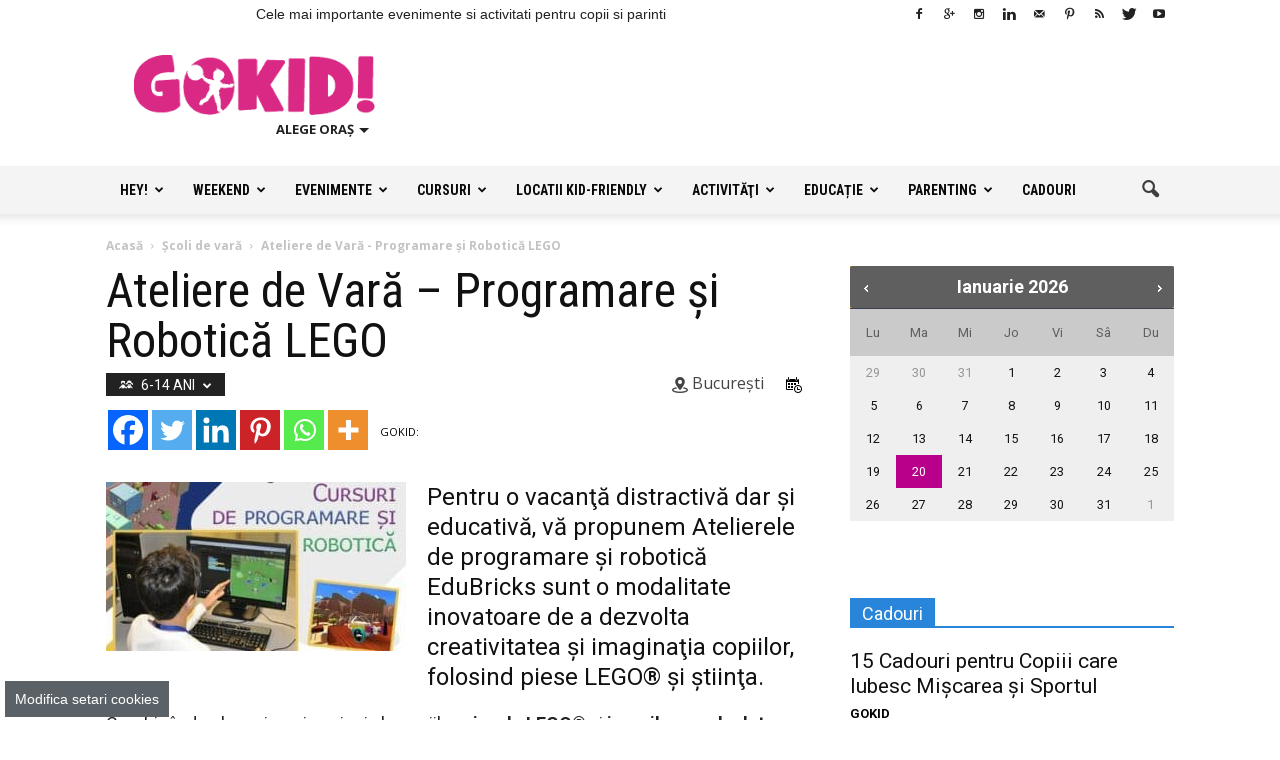

--- FILE ---
content_type: text/css
request_url: https://gokid.ro/wp-content/themes/Newspaper/style.css?ver=6.1c
body_size: 69137
content:
/*Theme Name: 	NewspaperTheme URI: 		http://themeforest.net/user/tagDiv/portfolioDescription: 	Premium wordpress template, clean and easy to use.Version: 		6.4Author: 		tagDivAuthor URI: 	http://themeforest.net/user/tagDiv/portfolioLicense:License URI:Tags:black, white, one-column, two-columns, fixed-layout*/body{visibility:visible !important;}.mx_image_background{background-color:#f2f2f2;}.td-visibility-hidden{visibility:hidden;}.clearfix{*zoom:1;}.clearfix:before,.clearfix:after{display:table;content:"";line-height:0;}.clearfix:after{clear:both;}.td-dispaly-none{display:none;}.td-dispaly-block{display:block;}html{font-family:sans-serif;-ms-text-size-adjust:100%;-webkit-text-size-adjust:100%;}body{margin:0;}article,aside,details,figcaption,figure,footer,header,hgroup,main,menu,nav,section,summary{display:block;}audio,canvas,progress,video{display:inline-block;vertical-align:baseline;}audio:not([controls]){display:none;height:0;}[hidden],template{display:none;}a{background-color:transparent;}a:active,a:hover{outline:0;}abbr[title]{border-bottom:1px dotted;}b,strong{font-weight:bold;}dfn{font-style:italic;}h1{font-size:2em;margin:0.67em 0;}mark{background:#ff0;color:#000;}small{font-size:80%;}sub,sup{font-size:75%;line-height:0;position:relative;vertical-align:baseline;}sup{top:-0.5em;}sub{bottom:-0.25em;}img{border:0;}svg:not(:root){overflow:hidden;}figure{margin:0;}hr{-moz-box-sizing:content-box;box-sizing:content-box;height:0;}pre{overflow:auto;}code,kbd,pre,samp{font-family:monospace, monospace;font-size:1em;}button,input,optgroup,select,textarea{color:inherit;font:inherit;margin:0;}button{overflow:visible;}button,select{text-transform:none;}button,html input[type="button"],input[type="reset"],input[type="submit"]{-webkit-appearance:button;cursor:pointer;}button[disabled],html input[disabled]{cursor:default;}button::-moz-focus-inner,input::-moz-focus-inner{border:0;padding:0;}input{line-height:normal;}input[type="checkbox"],input[type="radio"]{box-sizing:border-box;padding:0;}input[type="number"]::-webkit-inner-spin-button,input[type="number"]::-webkit-outer-spin-button{height:auto;}input[type="search"]{-webkit-appearance:textfield;-moz-box-sizing:content-box;-webkit-box-sizing:content-box;box-sizing:content-box;}input[type="search"]::-webkit-search-cancel-button,input[type="search"]::-webkit-search-decoration{-webkit-appearance:none;}fieldset{border:1px solid #c0c0c0;margin:0 2px;padding:0.35em 0.625em 0.75em;}legend{border:0;padding:0;}textarea{overflow:auto;}optgroup{font-weight:bold;}table{border-collapse:collapse;border-spacing:0;}td,th{padding:0;}*{-webkit-box-sizing:border-box;-moz-box-sizing:border-box;box-sizing:border-box;}*:before,*:after{-webkit-box-sizing:border-box;-moz-box-sizing:border-box;box-sizing:border-box;}img{max-width:100%;width:auto\9;height:auto;}.td-main-content-wrap,.td-category-grid{background-color:#fff;}.td-container{width:1068px;margin-right:auto;margin-left:auto;}.td-pb-row{*zoom:1;margin-right:-24px;margin-left:-24px;}.td-pb-row:before,.td-pb-row:after{display:table;content:"";}.td-pb-row:after{clear:both;}.td-pb-row [class*="td-pb-span"]{display:block;min-height:1px;float:left;padding-right:24px;padding-left:24px;position:relative;}@media (min-width:1019px) and (max-width:1140px){.td-pb-row [class*="td-pb-span"]{padding-right:20px;padding-left:20px;}}@media (min-width:768px) and (max-width:1018px){.td-pb-row [class*="td-pb-span"]{padding-right:14px;padding-left:14px;}}@media (max-width:767px){.td-pb-row [class*="td-pb-span"]{padding-right:0;padding-left:0;}}.td-ss-main-sidebar,.td-ss-row .td-pb-span4 .wpb_wrapper{-webkit-backface-visibility:hidden;-webkit-perspective:1000;}.td-pb-span1{width:8.33333333%;}.td-pb-span2{width:16.66666667%;}.td-pb-span3{width:25%;}.td-pb-span4{width:33.33333333%;}.td-pb-span5{width:41.66666667%;}.td-pb-span6{width:50%;}.td-pb-span7{width:58.33333333%;}.td-pb-span8{width:66.66666667%;}.td-pb-span9{width:75%;}.td-pb-span10{width:83.33333333%;}.td-pb-span11{width:91.66666667%;}.td-pb-span12{width:100%;}.td-pb-row .td-pb-row .td-pb-span1{width:8.33333333%;}.td-pb-row .td-pb-row .td-pb-span2{width:16.66666667%;}.td-pb-row .td-pb-row .td-pb-span3{width:25%;}.td-pb-row .td-pb-row .td-pb-span4{width:33.33333333%;}.td-pb-row .td-pb-row .td-pb-span5{width:41.66666667%;}.td-pb-row .td-pb-row .td-pb-span6{width:50%;}.td-pb-row .td-pb-row .td-pb-span7{width:58.33333333%;}.td-pb-row .td-pb-row .td-pb-span8{width:66.66666667%;}.td-pb-row .td-pb-row .td-pb-span9{width:75%;}.td-pb-row .td-pb-row .td-pb-span10{width:83.33333333%;}.td-pb-row .td-pb-row .td-pb-span11{width:91.66666667%;}.td-pb-row .td-pb-row .td-pb-span12{width:100%;}.wpb_row{margin-bottom:0;}.td-block-row{*zoom:1;margin-left:-24px;margin-right:-24px;}.td-block-row:before,.td-block-row:after{display:table;content:"";}.td-block-row:after{clear:both;}.td-block-row [class*="td-block-span"]{display:block;min-height:1px;float:left;padding-right:24px;padding-left:24px;}@media (min-width:1019px) and (max-width:1140px){.td-block-row [class*="td-block-span"]{padding-right:20px;padding-left:20px;}}@media (min-width:768px) and (max-width:1018px){.td-block-row [class*="td-block-span"]{padding-right:14px;padding-left:14px;}}@media (max-width:767px){.td-block-row [class*="td-block-span"]{padding-right:0;padding-left:0;}}.td-block-span4{width:33.33333333%;}.td-block-span6{width:50%;}@media (min-width:1019px) and (max-width:1140px){.td-container{width:980px;}  .td-pb-row{*zoom:1;margin-right:-20px;margin-left:-20px;}  .td-pb-row:before,  .td-pb-row:after{display:table;content:"";}  .td-pb-row:after{clear:both;}  .td-pb-row [class*="td-pb-span"]{display:block;min-height:1px;float:left;padding-right:24px;padding-left:24px;padding-right:20px;padding-left:20px;}  .td-block-row{*zoom:1;margin-left:-20px;margin-right:-20px;}  .td-block-row:before,  .td-block-row:after{display:table;content:"";}  .td-block-row:after{clear:both;}  .td-block-row [class*="td-block-span"]{display:block;min-height:1px;float:left;padding-right:24px;padding-left:24px;}}@media (min-width:1019px) and (max-width:1140px) and (min-width:1019px) and (max-width:1140px){.td-pb-row [class*="td-pb-span"]{padding-right:20px;padding-left:20px;}}@media (min-width:1019px) and (max-width:1140px) and (min-width:768px) and (max-width:1018px){.td-pb-row [class*="td-pb-span"]{padding-right:14px;padding-left:14px;}}@media (min-width:1019px) and (max-width:1140px) and (max-width:767px){.td-pb-row [class*="td-pb-span"]{padding-right:0;padding-left:0;}}@media (min-width:1019px) and (max-width:1140px) and (min-width:1019px) and (max-width:1140px){.td-block-row [class*="td-block-span"]{padding-right:20px;padding-left:20px;}}@media (min-width:1019px) and (max-width:1140px) and (min-width:768px) and (max-width:1018px){.td-block-row [class*="td-block-span"]{padding-right:14px;padding-left:14px;}}@media (min-width:1019px) and (max-width:1140px) and (max-width:767px){.td-block-row [class*="td-block-span"]{padding-right:0;padding-left:0;}}@media (min-width:768px) and (max-width:1018px){.td-container{width:740px;}  .td-pb-row{*zoom:1;margin-right:-14px;margin-left:-14px;}  .td-pb-row:before,  .td-pb-row:after{display:table;content:"";}  .td-pb-row:after{clear:both;}  .td-pb-row [class*="td-pb-span"]{display:block;min-height:1px;float:left;padding-right:24px;padding-left:24px;padding-right:14px;padding-left:14px;}  .td-block-row{*zoom:1;margin-left:-14px;margin-right:-14px;}  .td-block-row:before,  .td-block-row:after{display:table;content:"";}  .td-block-row:after{clear:both;}  .td-block-row [class*="td-block-span"]{display:block;min-height:1px;float:left;padding-right:24px;padding-left:24px;}}@media (min-width:768px) and (max-width:1018px) and (min-width:1019px) and (max-width:1140px){.td-pb-row [class*="td-pb-span"]{padding-right:20px;padding-left:20px;}}@media (min-width:768px) and (max-width:1018px) and (min-width:768px) and (max-width:1018px){.td-pb-row [class*="td-pb-span"]{padding-right:14px;padding-left:14px;}}@media (min-width:768px) and (max-width:1018px) and (max-width:767px){.td-pb-row [class*="td-pb-span"]{padding-right:0;padding-left:0;}}@media (min-width:768px) and (max-width:1018px) and (min-width:1019px) and (max-width:1140px){.td-block-row [class*="td-block-span"]{padding-right:20px;padding-left:20px;}}@media (min-width:768px) and (max-width:1018px) and (min-width:768px) and (max-width:1018px){.td-block-row [class*="td-block-span"]{padding-right:14px;padding-left:14px;}}@media (min-width:768px) and (max-width:1018px) and (max-width:767px){.td-block-row [class*="td-block-span"]{padding-right:0;padding-left:0;}}@media (max-width:767px){.td-container{width:100%;padding-left:10px;padding-right:10px;}  .td-pb-row{width:100%;margin-left:0;margin-right:0;}  .td-pb-row [class*="td-pb-span"]{display:block;min-height:1px;float:left;padding-right:24px;padding-left:24px;padding-right:0;padding-left:0;}  .td-pb-row .td-pb-span1,  .td-pb-row .td-pb-span2,  .td-pb-row .td-pb-span3,  .td-pb-row .td-pb-span4,  .td-pb-row .td-pb-span5,  .td-pb-row .td-pb-span6,  .td-pb-row .td-pb-span7,  .td-pb-row .td-pb-span8,  .td-pb-row .td-pb-span9,  .td-pb-row .td-pb-span10,  .td-pb-row .td-pb-span11,  .td-pb-row .td-pb-span12{float:none;width:100%;}  .td-pb-row .td-pb-row{padding-right:0;padding-left:0;}  .td-pb-row .td-pb-row .td-pb-span1,  .td-pb-row .td-pb-row .td-pb-span2,  .td-pb-row .td-pb-row .td-pb-span3,  .td-pb-row .td-pb-row .td-pb-span4,  .td-pb-row .td-pb-row .td-pb-span5,  .td-pb-row .td-pb-row .td-pb-span6,  .td-pb-row .td-pb-row .td-pb-span7,  .td-pb-row .td-pb-row .td-pb-span8,  .td-pb-row .td-pb-row .td-pb-span9,  .td-pb-row .td-pb-row .td-pb-span10,  .td-pb-row .td-pb-row .td-pb-span11,  .td-pb-row .td-pb-row .td-pb-span12{width:100%;}  .td-block-row{*zoom:1;margin-left:0;margin-right:0;}  .td-block-row:before,  .td-block-row:after{display:table;content:"";}  .td-block-row:after{clear:both;}  .td-block-row [class*="td-block-span"]{display:block;min-height:1px;float:left;padding-right:24px;padding-left:24px;}  .td-block-span4,  .td-block-span6,  .td-block-span12{float:none;width:100%;}}@media (max-width:767px) and (min-width:1019px) and (max-width:1140px){.td-pb-row [class*="td-pb-span"]{padding-right:20px;padding-left:20px;}}@media (max-width:767px) and (min-width:768px) and (max-width:1018px){.td-pb-row [class*="td-pb-span"]{padding-right:14px;padding-left:14px;}}@media (max-width:767px) and (max-width:767px){.td-pb-row [class*="td-pb-span"]{padding-right:0;padding-left:0;}}@media (max-width:767px) and (min-width:1019px) and (max-width:1140px){.td-block-row [class*="td-block-span"]{padding-right:20px;padding-left:20px;}}@media (max-width:767px) and (min-width:768px) and (max-width:1018px){.td-block-row [class*="td-block-span"]{padding-right:14px;padding-left:14px;}}@media (max-width:767px) and (max-width:767px){.td-block-row [class*="td-block-span"]{padding-right:0;padding-left:0;}}.td-header-wrap{position:relative;z-index:2000;}.td-header-row{*zoom:1;font-family:'Open Sans', arial, sans-serif;}.td-header-row:before,.td-header-row:after{display:table;content:"";}.td-header-row:after{clear:both;}.td-header-row [class*="td-header-sp"]{display:block;min-height:1px;float:left;padding-right:24px;padding-left:24px;}@media (min-width:1019px) and (max-width:1140px){.td-header-row [class*="td-header-sp"]{padding-right:20px;padding-left:20px;}}@media (min-width:768px) and (max-width:1018px){.td-header-row [class*="td-header-sp"]{padding-right:14px;padding-left:14px;}}@media (max-width:767px){.td-header-row [class*="td-header-sp"]{padding-right:0;padding-left:0;}}.td-header-sp-logo img{margin:auto;position:absolute;top:0;bottom:0;left:0;right:0;}.td-main-menu-logo{display:none;float:left;margin-right:10px;height:48px;}@media (max-width:767px){.td-main-menu-logo{display:block;margin-right:0;height:0;}}.td-main-menu-logo a{line-height:46px;}.td-main-menu-logo img{padding:3px 0;position:relative;vertical-align:middle;max-height:48px;}@media (max-width: 767px){.td-main-menu-logo img{margin:auto;bottom:0;top:0;left:0;right:0;position:absolute;padding:0;}}@media (max-width:1140px){.td-main-menu-logo img{max-width:138px;}}@media (min-width:768px){.td-affix .td-logo-sticky{display:block;}  .td-header-wrap .td-affix .td-main-menu-logo{height:48px !important;}  .td-header-wrap .td-affix .td-main-menu-logo a{line-height:46px !important;}  .td-header-wrap .td-affix .td-main-menu-logo img{max-height:48px !important;}  .td-header-wrap .td-affix .sf-menu > li > a{line-height:48px !important;}}.td-main-menu-logo .td-sticky-mobile.td-mobile-logo{display:inherit;}.td-main-menu-logo .td-sticky-mobile.td-header-logo{display:none;}.td-main-menu-logo .td-sticky-header.td-mobile-logo{display:none;}@media (max-width:767px){.td-main-menu-logo .td-sticky-header.td-mobile-logo{display:inherit;}}.td-main-menu-logo .td-sticky-header.td-header-logo{display:inherit;}@media (max-width:767px){.td-main-menu-logo .td-sticky-header.td-header-logo{display:none;}}.td-header-menu-wrap.td-affix{-webkit-transform:translate3d(0, 0, 0);transform:translate3d(0, 0, 0);margin-right:auto;margin-left:auto;width:100%;z-index:9999;position:fixed !important;background-color:#ffffff;background-color:rgba(255, 255, 255, 0.95);top:0;}.admin-bar .td-header-menu-wrap.td-affix{top:32px;}@media (max-width:767px){.admin-bar .td-header-menu-wrap.td-affix{top:46px;}}@media (max-width:602px){.admin-bar .td-header-menu-wrap.td-affix{top:0;}}.td-header-gradient:before{content:"";background:transparent url('[data-uri]');width:100%;height:12px;position:absolute;bottom:-12px;z-index:1;}.td-boxed-layout #td-outer-wrap{z-index:1;}.td-boxed-layout .td-header-menu-wrap.td-affix{width:1164px;margin-right:auto;margin-left:auto;}@media (max-width:1140px){.td-boxed-layout .td-header-menu-wrap.td-affix{width:100%;}}.td-header-top-menu-full{position:relative;z-index:9999;}@media (max-width:767px){.td-header-top-menu-full{display:none;}}.td-banner-wrap-full{position:relative;}.td-header-menu-wrap-full{z-index:9998;position:relative;}@media (max-width:767px){.td-header-wrap .td-header-menu-wrap-full,.td-header-wrap .td-header-menu-wrap,.td-header-wrap .td-header-main-menu{background-color:#222 !important;height: 56px !important;}  .td-header-header{padding:0;}  .header-search-wrap .td-icon-search{color:#fff !important;}}.logo-text-container{display:inline-block;vertical-align:middle;line-height:1;z-index:1;}.logo-text-container span{display:inline-block;width:100%;}.logo-text-container .td-logo-text{font-size:75px;font-family:serif;color:#222;line-height:1;}@media (max-width:767px){.logo-text-container .td-logo-text{font-size:36px;}}.logo-text-container .td-tagline-text{letter-spacing:1.8px;font-size:12px;font-family:serif;color:#777;padding-top:2px;padding-bottom:10px;}@media (max-width:767px){.logo-text-container .td-tagline-text{font-size:11px;}}.td-banner-wrap-full,.td-header-menu-wrap-full{background-color:#fff;}.td-header-style-1 .td-header-top-menu-full{background-color:#222222;}.td-header-style-1 .td-header-sp-logo{width:284px;position:relative;height:90px;margin:28px 28px 9px 28px;}@media (min-width:1019px) and (max-width:1140px){.td-header-style-1 .td-header-sp-logo{width:224px;margin-left:0;}}@media (min-width:768px) and (max-width:1018px){.td-header-style-1 .td-header-sp-logo{width:214px;margin:14px 28px 0 28px;max-height:60px;}}@media (max-width:767px){.td-header-style-1 .td-header-sp-logo{display:none;}}.td-header-style-1 .td-header-sp-logo img{max-height:90px;}@media (min-width:768px) and (max-width:1018px){.td-header-style-1 .td-header-sp-logo img{max-height:60px;}}.td-header-style-1 .td-header-sp-recs{margin:28px 0 9px 0;}@media (min-width:768px) and (max-width:1018px){.td-header-style-1 .td-header-sp-recs{margin:14px 0 0 0;}}@media (max-width:767px){.td-header-style-1 .td-header-sp-recs{margin:0;}}@media (min-width:768px){.td-header-style-1 .td-header-sp-recs .td-a-rec-id-header > div,.td-header-style-1 .td-header-sp-recs .td-g-rec-id-header > .adsbygoogle{margin:auto;}}.td-header-style-1 .header-search-wrap .td-icon-search{color:#000;}@media (max-width:767px){.td-header-style-1 .header-search-wrap .td-icon-search{color:#fff;}}.td-header-style-2 .td-header-top-menu-full{background-color:#222222;}.td-header-style-2 .td-header-sp-logo{width:284px;position:relative;height:90px;margin:24px 28px 0 28px;}@media (min-width:1019px) and (max-width:1140px){.td-header-style-2 .td-header-sp-logo{width:224px;margin:24px 14px 0 14px;}}@media (min-width:768px) and (max-width:1018px){.td-header-style-2 .td-header-sp-logo{width:214px;height:60px;margin-top:14px;}}@media (max-width:767px){.td-header-style-2 .td-header-sp-logo{display:none;}}.td-header-style-2 .td-header-sp-logo img{max-height:90px;}@media (min-width:768px) and (max-width:1018px){.td-header-style-2 .td-header-sp-logo img{max-height:60px;}}.td-header-style-2 .td-header-sp-recs{margin:24px 0 0 0;}@media (min-width:768px) and (max-width:1018px){.td-header-style-2 .td-header-sp-recs{margin-top:14px;}}@media (max-width:767px){.td-header-style-2 .td-header-sp-recs{margin:0;}}@media (min-width:768px){.td-header-style-2 .td-header-sp-recs .td-a-rec-id-header > div,.td-header-style-2 .td-header-sp-recs .td-g-rec-id-header > .adsbygoogle{margin:auto;}}.td-header-style-2 .header-search-wrap .td-icon-search{color:#000;}@media (max-width:767px){.td-header-style-2 .header-search-wrap .td-icon-search{color:#fff;}}.td-header-style-2 .td-header-menu-wrap-full{position:relative;}.single_template_6 .td-header-style-2 .td-header-sp-recs,.single_template_7 .td-header-style-2 .td-header-sp-recs,.homepage-post.single_template_7 .td-header-style-2 .td-header-sp-recs,.single_template_8 .td-header-style-2 .td-header-sp-recs,.single_template_10 .td-header-style-2 .td-header-sp-recs,.single_template_11 .td-header-style-2 .td-header-sp-recs,.td_category_template_2 .td-header-style-2 .td-header-sp-recs,.td_category_template_5 .td-header-style-2 .td-header-sp-recs,.td_category_template_6 .td-header-style-2 .td-header-sp-recs,.td_category_template_8 .td-header-style-2 .td-header-sp-recs{}@media (min-width:1019px){.single_template_6 .td-header-style-2 .td-header-sp-recs,.single_template_7 .td-header-style-2 .td-header-sp-recs,.homepage-post.single_template_7 .td-header-style-2 .td-header-sp-recs,.single_template_8 .td-header-style-2 .td-header-sp-recs,.single_template_10 .td-header-style-2 .td-header-sp-recs,.single_template_11 .td-header-style-2 .td-header-sp-recs,.td_category_template_2 .td-header-style-2 .td-header-sp-recs,.td_category_template_5 .td-header-style-2 .td-header-sp-recs,.td_category_template_6 .td-header-style-2 .td-header-sp-recs,.td_category_template_8 .td-header-style-2 .td-header-sp-recs{margin-bottom:24px;}}@media (min-width:768px) and (max-width:1018px){.single_template_6 .td-header-style-2 .td-header-sp-recs,.single_template_7 .td-header-style-2 .td-header-sp-recs,.homepage-post.single_template_7 .td-header-style-2 .td-header-sp-recs,.single_template_8 .td-header-style-2 .td-header-sp-recs,.single_template_10 .td-header-style-2 .td-header-sp-recs,.single_template_11 .td-header-style-2 .td-header-sp-recs,.td_category_template_2 .td-header-style-2 .td-header-sp-recs,.td_category_template_5 .td-header-style-2 .td-header-sp-recs,.td_category_template_6 .td-header-style-2 .td-header-sp-recs,.td_category_template_8 .td-header-style-2 .td-header-sp-recs{margin-bottom:14px;}}.td_category_template_7 .td-header-style-2 .td-header-sp-recs{}@media (min-width:1019px){.td_category_template_7 .td-header-style-2 .td-header-sp-recs{margin-bottom:6px;}}.td_category_template_2 .td-header-style-2,.td_category_template_5 .td-header-style-2{border-bottom:1px solid #f2f2f2;}.td-header-style-3 .td-header-menu-wrap-full{background-color:transparent !important;}.td-header-style-3 .td-header-top-menu-full{background-color:#111;}.td-header-style-3 .td-header-sp-logo{width:284px;position:relative;height:90px;margin:28px;}@media (min-width:1019px) and (max-width:1140px){.td-header-style-3 .td-header-sp-logo{width:224px;margin-left:0;}}@media (min-width:768px) and (max-width:1018px){.td-header-style-3 .td-header-sp-logo{width:214px;height:60px;margin:14px 28px 0 28px;}}@media (max-width:767px){.td-header-style-3 .td-header-sp-logo{display:none;}}.td-header-style-3 .td-header-sp-logo img{max-height:90px;}@media (min-width:768px) and (max-width:1018px){.td-header-style-3 .td-header-sp-logo img{max-height:60px;}}.td-header-style-3 .td-header-sp-recs{margin:28px 0;}@media (min-width:768px) and (max-width:1018px){.td-header-style-3 .td-header-sp-recs{margin:14px 0;}}@media (max-width:767px){.td-header-style-3 .td-header-sp-recs{margin:0;}}@media (min-width:768px){.td-header-style-3 .td-header-sp-recs .td-a-rec-id-header > div,.td-header-style-3 .td-header-sp-recs .td-g-rec-id-header > .adsbygoogle{margin:auto;}}.td-header-style-3 .header-search-wrap{margin-right:6px;}@media (max-width:767px){.td-header-style-3 .header-search-wrap{margin-right:0;}}.td-header-style-3 .header-search-wrap .td-icon-search{color:#fff;}.td-header-style-3 .td-header-main-menu{background-color:#151515;}@media (max-width:767px){.td-header-style-3 .td-header-main-menu{padding-left:2px;}}.td-header-style-3 .sf-menu > li > a{color:#fff;}.td-header-style-3 .sf-menu > li > a:after{display:none;}.td-header-style-3 .black-menu{}.td-header-style-3 .black-menu .sf-menu > .current-menu-item > a,.td-header-style-3 .black-menu .sf-menu > .current-menu-ancestor > a,.td-header-style-3 .black-menu .sf-menu > .current-category-ancestor > a,.td-header-style-3 .black-menu .sf-menu > li > a:hover,.td-header-style-3 .black-menu .sf-menu > .sfHover > a{background-color:#4db2ec;}.td-header-style-3 .td-affix{background-color:transparent !important;}.td-header-style-3 .td-affix .td-header-main-menu{background-color:#151515;}.td_category_template_2 .td-header-style-3,.td_category_template_5 .td-header-style-3{border-bottom:1px solid #f2f2f2;}.td-boxed-layout .td-header-style-3 .td-header-menu-wrap{background-color:#151515 !important;}.td-full-layout .td-header-style-3 .td-header-main-menu{padding-left:21px;}.td-full-layout .td-header-style-3 .td-no-subcats .td-mega-span:first-child{margin-left:17px;}@media (max-width:1140px){.td-full-layout .td-header-style-3 .td-no-subcats .td-mega-span:first-child{margin-left:18px;}}.td-full-layout .td-header-style-3 .td-mega-menu ul{width:1068px !important;left:0 !important;box-shadow:none;border-top:none;}@media (min-width:1019px) and (max-width:1140px){.td-full-layout .td-header-style-3 .td-mega-menu ul{width:980px !important;}}@media (min-width:768px) and (max-width:1018px){.td-full-layout .td-header-style-3 .td-mega-menu ul{width:740px !important;}}.td-full-layout .td-header-style-3 .td-mega-menu .td_block_mega_menu .td-next-prev-wrap{margin:0 0 18px 18px;}.td-full-layout .td-header-style-3 .td_mega_menu_sub_cats{width:208px;padding-top:18px;}@media (min-width:1019px) and (max-width:1140px){.td-full-layout .td-header-style-3 .td_mega_menu_sub_cats{width:192px;}}@media (min-width:768px) and (max-width:1018px){.td-full-layout .td-header-style-3 .td_mega_menu_sub_cats{width:144px;}}.td-full-layout .td-header-style-3 .td_mega_menu_sub_cats a{padding:5px 18px;}@media (min-width:768px) and (max-width:1018px){.td-full-layout .td-header-style-3 .td_mega_menu_sub_cats a{padding:3px 18px;}}.td-full-layout .td-header-style-3 .block-mega-child-cats{max-height:216px;}@media (min-width:768px) and (max-width:1018px){.td-full-layout .td-header-style-3 .block-mega-child-cats{max-height:192px;}}.td-full-layout .td-header-style-3 .td-mega-row{padding:18px 0 12px 0;}.td-full-layout .td-header-style-3 .td-mega-span{width:192px;min-height:199px;margin-left:18px;}@media (min-width:1019px) and (max-width:1140px){.td-full-layout .td-header-style-3 .td-mega-span{width:174px;min-height:187px;}}@media (min-width:768px) and (max-width:1018px){.td-full-layout .td-header-style-3 .td-mega-span{width:126px;min-height:174px;}}.td-full-layout .td-header-style-3 .td-mega-span .entry-thumb{min-height:132px;}@media (min-width:1019px) and (max-width:1140px){.td-full-layout .td-header-style-3 .td-mega-span .entry-thumb{min-height:120px;}}@media (min-width:768px) and (max-width:1018px){.td-full-layout .td-header-style-3 .td-mega-span .entry-thumb{min-height:87px;}}.td-header-style-4 .td-header-top-menu-full{background-color:#111;}.td-header-style-4 .td-main-menu-logo{margin:0 21px 0 0;display:block;}@media (min-width:1019px) and (max-width:1140px){.td-header-style-4 .td-main-menu-logo{margin:0 14px;}}@media (min-width:768px) and (max-width:1018px){.td-header-style-4 .td-main-menu-logo{margin:0 10px;}}@media (max-width:767px){.td-header-style-4 .td-main-menu-logo{float:left;margin:0;display:inline;width:0;}}.td-header-style-4 .td-header-sp-recs{width:100%;}.td-header-style-4 .td-header-sp-recs img{position:relative;}.td-header-style-4 .td-header-sp-recs .adsbygoogle{position:relative;display:block !important;}.td-header-style-4 .td-header-rec-wrap{min-height:0;}@media (max-width:767px){.td-header-style-4 .td-header-rec-wrap{width:100% !important;padding:0 10px;}}.td-header-style-4 .header-search-wrap .td-icon-search{color:#fff;}.td-header-style-4 .td-header-menu-wrap-full{background-color:transparent !important;}.td-header-style-4 .td-header-main-menu{background-color:#151515;}.td-header-style-4 .black-menu{}.td-header-style-4 .black-menu .sf-menu > .current-menu-item > a,.td-header-style-4 .black-menu .sf-menu > .current-menu-ancestor > a,.td-header-style-4 .black-menu .sf-menu > .current-category-ancestor > a,.td-header-style-4 .black-menu .sf-menu > li > a:hover,.td-header-style-4 .black-menu .sf-menu > .sfHover > a{background-color:#4db2ec;}.td-header-style-4 .sf-menu > li > a{color:#fff;}@media (min-width:1019px) and (max-width:1140px){.td-header-style-4 .sf-menu > li > a{padding:0 12px;}}.td-header-style-4 .sf-menu > li > a:after{display:none;}.td-header-style-4 .sf-menu a.sf-with-ul{}@media (min-width:1019px) and (max-width:1140px){.td-header-style-4 .sf-menu a.sf-with-ul{padding-right:26px;}}.td-header-style-4 .td-affix{background-color:transparent !important;}.td-header-style-4 .td-affix .td-header-main-menu{background-color:#151515;}.td_category_template_2 .td-header-style-4,.td_category_template_5 .td-header-style-4{border-bottom:1px solid #f2f2f2;}.td-boxed-layout .td-header-style-4 .td-header-menu-wrap{background-color:#151515 !important;}.td-full-layout .td-header-style-4 .td-main-menu-logo{margin:0 21px;display:block;}@media (min-width:1019px) and (max-width:1140px){.td-full-layout .td-header-style-4 .td-main-menu-logo{margin:0 14px;}}@media (min-width:768px) and (max-width:1018px){.td-full-layout .td-header-style-4 .td-main-menu-logo{margin:0 10px;}}.td-full-layout .td-header-style-4 .td-no-subcats .td-mega-span:first-child{margin-left:17px;}@media (max-width:1140px){.td-full-layout .td-header-style-4 .td-no-subcats .td-mega-span:first-child{margin-left:18px;}}.td-full-layout .td-header-style-4 .td-mega-menu ul{width:1068px !important;left:0 !important;box-shadow:none;border-top:none;}@media (min-width:1019px) and (max-width:1140px){.td-full-layout .td-header-style-4 .td-mega-menu ul{width:980px !important;}}@media (min-width:768px) and (max-width:1018px){.td-full-layout .td-header-style-4 .td-mega-menu ul{width:740px !important;}}.td-full-layout .td-header-style-4 .td-mega-menu .td-next-prev-wrap{margin:0 0 18px 18px;}.td-full-layout .td-header-style-4 .td_mega_menu_sub_cats{width:208px;padding-top:18px;}@media (min-width:1019px) and (max-width:1140px){.td-full-layout .td-header-style-4 .td_mega_menu_sub_cats{width:192px;}}@media (min-width:768px) and (max-width:1018px){.td-full-layout .td-header-style-4 .td_mega_menu_sub_cats{width:144px;}}.td-full-layout .td-header-style-4 .td_mega_menu_sub_cats a{padding:5px 18px;}@media (min-width:768px) and (max-width:1018px){.td-full-layout .td-header-style-4 .td_mega_menu_sub_cats a{padding:3px 18px;}}.td-full-layout .td-header-style-4 .block-mega-child-cats{max-height:216px;}@media (min-width:768px) and (max-width:1018px){.td-full-layout .td-header-style-4 .block-mega-child-cats{max-height:192px;}}.td-full-layout .td-header-style-4 .td-mega-row{padding:18px 0 12px 0;}.td-full-layout .td-header-style-4 .td-mega-span{width:192px;min-height:199px;margin-left:18px;}@media (min-width:1019px) and (max-width:1140px){.td-full-layout .td-header-style-4 .td-mega-span{width:174px;min-height:187px;}}@media (min-width:768px) and (max-width:1018px){.td-full-layout .td-header-style-4 .td-mega-span{width:126px;min-height:174px;}}.td-full-layout .td-header-style-4 .td-mega-span .entry-thumb{min-height:132px;}@media (min-width:1019px) and (max-width:1140px){.td-full-layout .td-header-style-4 .td-mega-span .entry-thumb{min-height:120px;}}@media (min-width:768px) and (max-width:1018px){.td-full-layout .td-header-style-4 .td-mega-span .entry-thumb{min-height:87px;}}.td-header-style-5{}.td-header-style-5 .td-header-top-menu-full{background-color:#f9f9f9;}.td-header-style-5 .td-header-top-menu-full .td-header-top-menu{color:#000;}.td-header-style-5 .td-header-top-menu-full a{color:#000;}.td-header-style-5 .td-social-icon-wrap .td-icon-font{color:#000;}.td-header-style-5 .top-header-menu .sub-menu{background-color:#f9f9f9;}.td-header-style-5 .td-main-menu-logo{display:block;margin-right:42px;height:60px;}@media (min-width:1019px) and (max-width:1140px){.td-header-style-5 .td-main-menu-logo{margin-right:20px;}}@media (min-width:768px) and (max-width:1018px){.td-header-style-5 .td-main-menu-logo{margin-right:10px;}}@media (max-width:767px){.td-header-style-5 .td-main-menu-logo{float:left;margin:0;display:inline;width:0;height:0;}}.td-header-style-5 .td-main-menu-logo a{line-height:58px;}.td-header-style-5 .td-main-menu-logo img{max-height:60px;}@media (max-width:767px){.td-header-style-5 .td-main-menu-logo img{max-height:48px;}}.td-header-style-5 .td-header-sp-recs{width:100%;}.td-header-style-5 .td-header-rec-wrap{min-height:0;}.td-header-style-5 .td-a-rec-id-header > div,.td-header-style-5 .td-g-rec-id-header > div,.td-header-style-5 .td-a-rec-id-header > .adsbygoogle,.td-header-style-5 .td-g-rec-id-header > .adsbygoogle{}@media (min-width:1019px){.td-header-style-5 .td-a-rec-id-header > div,.td-header-style-5 .td-g-rec-id-header > div,.td-header-style-5 .td-a-rec-id-header > .adsbygoogle,.td-header-style-5 .td-g-rec-id-header > .adsbygoogle{margin:24px auto 0 auto !important;}}@media (min-width:768px) and (max-width:1018px){.td-header-style-5 .td-a-rec-id-header > div,.td-header-style-5 .td-g-rec-id-header > div,.td-header-style-5 .td-a-rec-id-header > .adsbygoogle,.td-header-style-5 .td-g-rec-id-header > .adsbygoogle{margin:14px auto 0 auto !important;}}.td-header-style-5 .td-a-rec-id-header img,.td-header-style-5 .td-g-rec-id-header img{position:relative;}.td-header-style-5 .td-a-rec-id-header .adsbygoogle,.td-header-style-5 .td-g-rec-id-header .adsbygoogle{position:relative;display:block !important;}.td-header-style-5 .header-search-wrap .td-icon-search{color:#fff;}.td-header-style-5 .td-header-menu-wrap-full{background-color:#151515;}.td-header-style-5 #td-header-menu{min-height:60px;}.td-header-style-5 .black-menu{}.td-header-style-5 .black-menu .sf-menu > .current-menu-item > a,.td-header-style-5 .black-menu .sf-menu > .current-menu-ancestor > a,.td-header-style-5 .black-menu .sf-menu > .current-category-ancestor > a,.td-header-style-5 .black-menu .sf-menu > li > a:hover,.td-header-style-5 .black-menu .sf-menu > .sfHover > a{background-color:#4db2ec;}.td-header-style-5 .sf-menu > li > a{color:#fff;line-height:60px;}@media (min-width:1019px) and (max-width:1140px){.td-header-style-5 .sf-menu > li > a{padding:0 12px;}}.td-header-style-5 .sf-menu > li > a:after{display:none;}.td-header-style-5 .sf-menu a.sf-with-ul{}@media (min-width:1019px) and (max-width:1140px){.td-header-style-5 .sf-menu a.sf-with-ul{padding-right:26px;}}.td-header-style-5 .td-mega-menu ul{border-top:none;}@media (max-width:767px){.td-header-style-5 .td-header-menu-wrap-full{height:54px !important;}  .td-header-style-5 #td-header-menu{min-height:54px;}  .td-header-style-5 .td-header-main-menu{height:54px;}}.td-header-style-5 .td-affix{background-color:#161616;background-color:rgba(22, 22, 22, 0.9);}.td-header-style-5 .td-affix #td-header-menu{min-height:48px;}.single_template_6 .td-header-style-5 .td-a-rec-id-header > div,.single_template_7 .td-header-style-5 .td-a-rec-id-header > div,.homepage-post.single_template_7 .td-header-style-5 .td-a-rec-id-header > div,.single_template_8 .td-header-style-5 .td-a-rec-id-header > div,.single_template_10 .td-header-style-5 .td-a-rec-id-header > div,.single_template_11 .td-header-style-5 .td-a-rec-id-header > div,.td_category_template_2 .td-header-style-5 .td-a-rec-id-header > div,.td_category_template_5 .td-header-style-5 .td-a-rec-id-header > div,.td_category_template_6 .td-header-style-5 .td-a-rec-id-header > div,.td_category_template_8 .td-header-style-5 .td-a-rec-id-header > div,.single_template_6 .td-header-style-5 .td-g-rec-id-header > div,.single_template_7 .td-header-style-5 .td-g-rec-id-header > div,.homepage-post.single_template_7 .td-header-style-5 .td-g-rec-id-header > div,.single_template_8 .td-header-style-5 .td-g-rec-id-header > div,.single_template_10 .td-header-style-5 .td-g-rec-id-header > div,.single_template_11 .td-header-style-5 .td-g-rec-id-header > div,.td_category_template_2 .td-header-style-5 .td-g-rec-id-header > div,.td_category_template_5 .td-header-style-5 .td-g-rec-id-header > div,.td_category_template_6 .td-header-style-5 .td-g-rec-id-header > div,.td_category_template_8 .td-header-style-5 .td-g-rec-id-header > div,.single_template_6 .td-header-style-5 .td-a-rec-id-header > .adsbygoogle,.single_template_7 .td-header-style-5 .td-a-rec-id-header > .adsbygoogle,.homepage-post.single_template_7 .td-header-style-5 .td-a-rec-id-header > .adsbygoogle,.single_template_8 .td-header-style-5 .td-a-rec-id-header > .adsbygoogle,.single_template_10 .td-header-style-5 .td-a-rec-id-header > .adsbygoogle,.single_template_11 .td-header-style-5 .td-a-rec-id-header > .adsbygoogle,.td_category_template_2 .td-header-style-5 .td-a-rec-id-header > .adsbygoogle,.td_category_template_5 .td-header-style-5 .td-a-rec-id-header > .adsbygoogle,.td_category_template_6 .td-header-style-5 .td-a-rec-id-header > .adsbygoogle,.td_category_template_8 .td-header-style-5 .td-a-rec-id-header > .adsbygoogle,.single_template_6 .td-header-style-5 .td-g-rec-id-header > .adsbygoogle,.single_template_7 .td-header-style-5 .td-g-rec-id-header > .adsbygoogle,.homepage-post.single_template_7 .td-header-style-5 .td-g-rec-id-header > .adsbygoogle,.single_template_8 .td-header-style-5 .td-g-rec-id-header > .adsbygoogle,.single_template_10 .td-header-style-5 .td-g-rec-id-header > .adsbygoogle,.single_template_11 .td-header-style-5 .td-g-rec-id-header > .adsbygoogle,.td_category_template_2 .td-header-style-5 .td-g-rec-id-header > .adsbygoogle,.td_category_template_5 .td-header-style-5 .td-g-rec-id-header > .adsbygoogle,.td_category_template_6 .td-header-style-5 .td-g-rec-id-header > .adsbygoogle,.td_category_template_8 .td-header-style-5 .td-g-rec-id-header > .adsbygoogle{}@media (min-width:1019px){.single_template_6 .td-header-style-5 .td-a-rec-id-header > div,.single_template_7 .td-header-style-5 .td-a-rec-id-header > div,.homepage-post.single_template_7 .td-header-style-5 .td-a-rec-id-header > div,.single_template_8 .td-header-style-5 .td-a-rec-id-header > div,.single_template_10 .td-header-style-5 .td-a-rec-id-header > div,.single_template_11 .td-header-style-5 .td-a-rec-id-header > div,.td_category_template_2 .td-header-style-5 .td-a-rec-id-header > div,.td_category_template_5 .td-header-style-5 .td-a-rec-id-header > div,.td_category_template_6 .td-header-style-5 .td-a-rec-id-header > div,.td_category_template_8 .td-header-style-5 .td-a-rec-id-header > div,.single_template_6 .td-header-style-5 .td-g-rec-id-header > div,.single_template_7 .td-header-style-5 .td-g-rec-id-header > div,.homepage-post.single_template_7 .td-header-style-5 .td-g-rec-id-header > div,.single_template_8 .td-header-style-5 .td-g-rec-id-header > div,.single_template_10 .td-header-style-5 .td-g-rec-id-header > div,.single_template_11 .td-header-style-5 .td-g-rec-id-header > div,.td_category_template_2 .td-header-style-5 .td-g-rec-id-header > div,.td_category_template_5 .td-header-style-5 .td-g-rec-id-header > div,.td_category_template_6 .td-header-style-5 .td-g-rec-id-header > div,.td_category_template_8 .td-header-style-5 .td-g-rec-id-header > div,.single_template_6 .td-header-style-5 .td-a-rec-id-header > .adsbygoogle,.single_template_7 .td-header-style-5 .td-a-rec-id-header > .adsbygoogle,.homepage-post.single_template_7 .td-header-style-5 .td-a-rec-id-header > .adsbygoogle,.single_template_8 .td-header-style-5 .td-a-rec-id-header > .adsbygoogle,.single_template_10 .td-header-style-5 .td-a-rec-id-header > .adsbygoogle,.single_template_11 .td-header-style-5 .td-a-rec-id-header > .adsbygoogle,.td_category_template_2 .td-header-style-5 .td-a-rec-id-header > .adsbygoogle,.td_category_template_5 .td-header-style-5 .td-a-rec-id-header > .adsbygoogle,.td_category_template_6 .td-header-style-5 .td-a-rec-id-header > .adsbygoogle,.td_category_template_8 .td-header-style-5 .td-a-rec-id-header > .adsbygoogle,.single_template_6 .td-header-style-5 .td-g-rec-id-header > .adsbygoogle,.single_template_7 .td-header-style-5 .td-g-rec-id-header > .adsbygoogle,.homepage-post.single_template_7 .td-header-style-5 .td-g-rec-id-header > .adsbygoogle,.single_template_8 .td-header-style-5 .td-g-rec-id-header > .adsbygoogle,.single_template_10 .td-header-style-5 .td-g-rec-id-header > .adsbygoogle,.single_template_11 .td-header-style-5 .td-g-rec-id-header > .adsbygoogle,.td_category_template_2 .td-header-style-5 .td-g-rec-id-header > .adsbygoogle,.td_category_template_5 .td-header-style-5 .td-g-rec-id-header > .adsbygoogle,.td_category_template_6 .td-header-style-5 .td-g-rec-id-header > .adsbygoogle,.td_category_template_8 .td-header-style-5 .td-g-rec-id-header > .adsbygoogle{margin-bottom:24px !important;}}@media (min-width:768px) and (max-width:1018px){.single_template_6 .td-header-style-5 .td-a-rec-id-header > div,.single_template_7 .td-header-style-5 .td-a-rec-id-header > div,.homepage-post.single_template_7 .td-header-style-5 .td-a-rec-id-header > div,.single_template_8 .td-header-style-5 .td-a-rec-id-header > div,.single_template_10 .td-header-style-5 .td-a-rec-id-header > div,.single_template_11 .td-header-style-5 .td-a-rec-id-header > div,.td_category_template_2 .td-header-style-5 .td-a-rec-id-header > div,.td_category_template_5 .td-header-style-5 .td-a-rec-id-header > div,.td_category_template_6 .td-header-style-5 .td-a-rec-id-header > div,.td_category_template_8 .td-header-style-5 .td-a-rec-id-header > div,.single_template_6 .td-header-style-5 .td-g-rec-id-header > div,.single_template_7 .td-header-style-5 .td-g-rec-id-header > div,.homepage-post.single_template_7 .td-header-style-5 .td-g-rec-id-header > div,.single_template_8 .td-header-style-5 .td-g-rec-id-header > div,.single_template_10 .td-header-style-5 .td-g-rec-id-header > div,.single_template_11 .td-header-style-5 .td-g-rec-id-header > div,.td_category_template_2 .td-header-style-5 .td-g-rec-id-header > div,.td_category_template_5 .td-header-style-5 .td-g-rec-id-header > div,.td_category_template_6 .td-header-style-5 .td-g-rec-id-header > div,.td_category_template_8 .td-header-style-5 .td-g-rec-id-header > div,.single_template_6 .td-header-style-5 .td-a-rec-id-header > .adsbygoogle,.single_template_7 .td-header-style-5 .td-a-rec-id-header > .adsbygoogle,.homepage-post.single_template_7 .td-header-style-5 .td-a-rec-id-header > .adsbygoogle,.single_template_8 .td-header-style-5 .td-a-rec-id-header > .adsbygoogle,.single_template_10 .td-header-style-5 .td-a-rec-id-header > .adsbygoogle,.single_template_11 .td-header-style-5 .td-a-rec-id-header > .adsbygoogle,.td_category_template_2 .td-header-style-5 .td-a-rec-id-header > .adsbygoogle,.td_category_template_5 .td-header-style-5 .td-a-rec-id-header > .adsbygoogle,.td_category_template_6 .td-header-style-5 .td-a-rec-id-header > .adsbygoogle,.td_category_template_8 .td-header-style-5 .td-a-rec-id-header > .adsbygoogle,.single_template_6 .td-header-style-5 .td-g-rec-id-header > .adsbygoogle,.single_template_7 .td-header-style-5 .td-g-rec-id-header > .adsbygoogle,.homepage-post.single_template_7 .td-header-style-5 .td-g-rec-id-header > .adsbygoogle,.single_template_8 .td-header-style-5 .td-g-rec-id-header > .adsbygoogle,.single_template_10 .td-header-style-5 .td-g-rec-id-header > .adsbygoogle,.single_template_11 .td-header-style-5 .td-g-rec-id-header > .adsbygoogle,.td_category_template_2 .td-header-style-5 .td-g-rec-id-header > .adsbygoogle,.td_category_template_5 .td-header-style-5 .td-g-rec-id-header > .adsbygoogle,.td_category_template_6 .td-header-style-5 .td-g-rec-id-header > .adsbygoogle,.td_category_template_8 .td-header-style-5 .td-g-rec-id-header > .adsbygoogle{margin-bottom:14px !important;}}.td_category_template_2 .td-header-style-5,.td_category_template_5 .td-header-style-5{border-bottom:1px solid #f2f2f2;}.td-header-style-6{}.td-header-style-6 .td-header-top-menu-full{background-color:#f9f9f9;}.td-header-style-6 .td-header-top-menu-full .td-header-top-menu{color:#000;}.td-header-style-6 .td-header-top-menu-full a{color:#000;}.td-header-style-6 .td-social-icon-wrap .td-icon-font{color:#000;}.td-header-style-6 .top-header-menu .sub-menu{background-color:#f9f9f9;}.td-header-style-6 .td-main-menu-logo{display:block;margin-right:42px;height:80px;}@media (min-width:1019px) and (max-width:1140px){.td-header-style-6 .td-main-menu-logo{margin-right:20px;}}@media (min-width:768px) and (max-width:1018px){.td-header-style-6 .td-main-menu-logo{margin-right:10px;}}@media (max-width:767px){.td-header-style-6 .td-main-menu-logo{float:left;margin:0;display:inline;width:0;height:0;}}.td-header-style-6 .td-main-menu-logo a{line-height:78px;}.td-header-style-6 .td-main-menu-logo img{max-height:80px;}@media (max-width:767px){.td-header-style-6 .td-main-menu-logo img{max-height:48px;}}.td-header-style-6 .td-header-sp-recs{width:100%;}.td-header-style-6 .td-header-rec-wrap{min-height:0;}.td-header-style-6 .td-a-rec-id-header > div,.td-header-style-6 .td-g-rec-id-header > div,.td-header-style-6 .td-a-rec-id-header > .adsbygoogle,.td-header-style-6 .td-g-rec-id-header > .adsbygoogle{}@media (min-width:1019px){.td-header-style-6 .td-a-rec-id-header > div,.td-header-style-6 .td-g-rec-id-header > div,.td-header-style-6 .td-a-rec-id-header > .adsbygoogle,.td-header-style-6 .td-g-rec-id-header > .adsbygoogle{margin:24px auto 0 auto !important;}}@media (min-width:768px) and (max-width:1018px){.td-header-style-6 .td-a-rec-id-header > div,.td-header-style-6 .td-g-rec-id-header > div,.td-header-style-6 .td-a-rec-id-header > .adsbygoogle,.td-header-style-6 .td-g-rec-id-header > .adsbygoogle{margin:14px auto 0 auto !important;}}.td-header-style-6 .td-a-rec-id-header img,.td-header-style-6 .td-g-rec-id-header img{position:relative;}.td-header-style-6 .td-a-rec-id-header .adsbygoogle,.td-header-style-6 .td-g-rec-id-header .adsbygoogle{position:relative;display:block !important;}.td-header-style-6 .header-search-wrap .td-icon-search{color:#fff;}.td-header-style-6 .td-header-menu-wrap-full{background-color:#151515;}.td-header-style-6 #td-header-menu{min-height:80px;}.td-header-style-6 .black-menu{}.td-header-style-6 .black-menu .sf-menu > .current-menu-item > a,.td-header-style-6 .black-menu .sf-menu > .current-menu-ancestor > a,.td-header-style-6 .black-menu .sf-menu > .current-category-ancestor > a,.td-header-style-6 .black-menu .sf-menu > li > a:hover,.td-header-style-6 .black-menu .sf-menu > .sfHover > a{background-color:#4db2ec;}.td-header-style-6 .sf-menu{float:right;}.td-header-style-6 .sf-menu > li > a{color:#fff;line-height:80px;}@media (min-width:1019px) and (max-width:1140px){.td-header-style-6 .sf-menu > li > a{padding:0 12px;}}.td-header-style-6 .sf-menu > li > a:after{display:none;}.td-header-style-6 .sf-menu a.sf-with-ul{}@media (min-width:1019px) and (max-width:1140px){.td-header-style-6 .sf-menu a.sf-with-ul{padding-right:26px;}}.td-header-style-6 .td-mega-menu ul{border-top:none;}@media (max-width:767px){.td-header-style-6 #td-header-menu{min-height:54px;}  .td-header-style-6 .td-header-main-menu{height:54px;}}.td-header-style-6 .td-affix{background-color:#161616;background-color:rgba(22, 22, 22, 0.9);}.td-header-style-6 .td-affix #td-header-menu{min-height:48px;}.single_template_6 .td-header-style-6 .td-a-rec-id-header > div,.single_template_7 .td-header-style-6 .td-a-rec-id-header > div,.homepage-post.single_template_7 .td-header-style-6 .td-a-rec-id-header > div,.single_template_8 .td-header-style-6 .td-a-rec-id-header > div,.single_template_10 .td-header-style-6 .td-a-rec-id-header > div,.single_template_11 .td-header-style-6 .td-a-rec-id-header > div,.td_category_template_2 .td-header-style-6 .td-a-rec-id-header > div,.td_category_template_5 .td-header-style-6 .td-a-rec-id-header > div,.td_category_template_6 .td-header-style-6 .td-a-rec-id-header > div,.td_category_template_8 .td-header-style-6 .td-a-rec-id-header > div,.single_template_6 .td-header-style-6 .td-g-rec-id-header > div,.single_template_7 .td-header-style-6 .td-g-rec-id-header > div,.homepage-post.single_template_7 .td-header-style-6 .td-g-rec-id-header > div,.single_template_8 .td-header-style-6 .td-g-rec-id-header > div,.single_template_10 .td-header-style-6 .td-g-rec-id-header > div,.single_template_11 .td-header-style-6 .td-g-rec-id-header > div,.td_category_template_2 .td-header-style-6 .td-g-rec-id-header > div,.td_category_template_5 .td-header-style-6 .td-g-rec-id-header > div,.td_category_template_6 .td-header-style-6 .td-g-rec-id-header > div,.td_category_template_8 .td-header-style-6 .td-g-rec-id-header > div,.single_template_6 .td-header-style-6 .td-a-rec-id-header > .adsbygoogle,.single_template_7 .td-header-style-6 .td-a-rec-id-header > .adsbygoogle,.homepage-post.single_template_7 .td-header-style-6 .td-a-rec-id-header > .adsbygoogle,.single_template_8 .td-header-style-6 .td-a-rec-id-header > .adsbygoogle,.single_template_10 .td-header-style-6 .td-a-rec-id-header > .adsbygoogle,.single_template_11 .td-header-style-6 .td-a-rec-id-header > .adsbygoogle,.td_category_template_2 .td-header-style-6 .td-a-rec-id-header > .adsbygoogle,.td_category_template_5 .td-header-style-6 .td-a-rec-id-header > .adsbygoogle,.td_category_template_6 .td-header-style-6 .td-a-rec-id-header > .adsbygoogle,.td_category_template_8 .td-header-style-6 .td-a-rec-id-header > .adsbygoogle,.single_template_6 .td-header-style-6 .td-g-rec-id-header > .adsbygoogle,.single_template_7 .td-header-style-6 .td-g-rec-id-header > .adsbygoogle,.homepage-post.single_template_7 .td-header-style-6 .td-g-rec-id-header > .adsbygoogle,.single_template_8 .td-header-style-6 .td-g-rec-id-header > .adsbygoogle,.single_template_10 .td-header-style-6 .td-g-rec-id-header > .adsbygoogle,.single_template_11 .td-header-style-6 .td-g-rec-id-header > .adsbygoogle,.td_category_template_2 .td-header-style-6 .td-g-rec-id-header > .adsbygoogle,.td_category_template_5 .td-header-style-6 .td-g-rec-id-header > .adsbygoogle,.td_category_template_6 .td-header-style-6 .td-g-rec-id-header > .adsbygoogle,.td_category_template_8 .td-header-style-6 .td-g-rec-id-header > .adsbygoogle{}@media (min-width:1019px){.single_template_6 .td-header-style-6 .td-a-rec-id-header > div,.single_template_7 .td-header-style-6 .td-a-rec-id-header > div,.homepage-post.single_template_7 .td-header-style-6 .td-a-rec-id-header > div,.single_template_8 .td-header-style-6 .td-a-rec-id-header > div,.single_template_10 .td-header-style-6 .td-a-rec-id-header > div,.single_template_11 .td-header-style-6 .td-a-rec-id-header > div,.td_category_template_2 .td-header-style-6 .td-a-rec-id-header > div,.td_category_template_5 .td-header-style-6 .td-a-rec-id-header > div,.td_category_template_6 .td-header-style-6 .td-a-rec-id-header > div,.td_category_template_8 .td-header-style-6 .td-a-rec-id-header > div,.single_template_6 .td-header-style-6 .td-g-rec-id-header > div,.single_template_7 .td-header-style-6 .td-g-rec-id-header > div,.homepage-post.single_template_7 .td-header-style-6 .td-g-rec-id-header > div,.single_template_8 .td-header-style-6 .td-g-rec-id-header > div,.single_template_10 .td-header-style-6 .td-g-rec-id-header > div,.single_template_11 .td-header-style-6 .td-g-rec-id-header > div,.td_category_template_2 .td-header-style-6 .td-g-rec-id-header > div,.td_category_template_5 .td-header-style-6 .td-g-rec-id-header > div,.td_category_template_6 .td-header-style-6 .td-g-rec-id-header > div,.td_category_template_8 .td-header-style-6 .td-g-rec-id-header > div,.single_template_6 .td-header-style-6 .td-a-rec-id-header > .adsbygoogle,.single_template_7 .td-header-style-6 .td-a-rec-id-header > .adsbygoogle,.homepage-post.single_template_7 .td-header-style-6 .td-a-rec-id-header > .adsbygoogle,.single_template_8 .td-header-style-6 .td-a-rec-id-header > .adsbygoogle,.single_template_10 .td-header-style-6 .td-a-rec-id-header > .adsbygoogle,.single_template_11 .td-header-style-6 .td-a-rec-id-header > .adsbygoogle,.td_category_template_2 .td-header-style-6 .td-a-rec-id-header > .adsbygoogle,.td_category_template_5 .td-header-style-6 .td-a-rec-id-header > .adsbygoogle,.td_category_template_6 .td-header-style-6 .td-a-rec-id-header > .adsbygoogle,.td_category_template_8 .td-header-style-6 .td-a-rec-id-header > .adsbygoogle,.single_template_6 .td-header-style-6 .td-g-rec-id-header > .adsbygoogle,.single_template_7 .td-header-style-6 .td-g-rec-id-header > .adsbygoogle,.homepage-post.single_template_7 .td-header-style-6 .td-g-rec-id-header > .adsbygoogle,.single_template_8 .td-header-style-6 .td-g-rec-id-header > .adsbygoogle,.single_template_10 .td-header-style-6 .td-g-rec-id-header > .adsbygoogle,.single_template_11 .td-header-style-6 .td-g-rec-id-header > .adsbygoogle,.td_category_template_2 .td-header-style-6 .td-g-rec-id-header > .adsbygoogle,.td_category_template_5 .td-header-style-6 .td-g-rec-id-header > .adsbygoogle,.td_category_template_6 .td-header-style-6 .td-g-rec-id-header > .adsbygoogle,.td_category_template_8 .td-header-style-6 .td-g-rec-id-header > .adsbygoogle{margin-bottom:24px !important;}}@media (min-width:768px) and (max-width:1018px){.single_template_6 .td-header-style-6 .td-a-rec-id-header > div,.single_template_7 .td-header-style-6 .td-a-rec-id-header > div,.homepage-post.single_template_7 .td-header-style-6 .td-a-rec-id-header > div,.single_template_8 .td-header-style-6 .td-a-rec-id-header > div,.single_template_10 .td-header-style-6 .td-a-rec-id-header > div,.single_template_11 .td-header-style-6 .td-a-rec-id-header > div,.td_category_template_2 .td-header-style-6 .td-a-rec-id-header > div,.td_category_template_5 .td-header-style-6 .td-a-rec-id-header > div,.td_category_template_6 .td-header-style-6 .td-a-rec-id-header > div,.td_category_template_8 .td-header-style-6 .td-a-rec-id-header > div,.single_template_6 .td-header-style-6 .td-g-rec-id-header > div,.single_template_7 .td-header-style-6 .td-g-rec-id-header > div,.homepage-post.single_template_7 .td-header-style-6 .td-g-rec-id-header > div,.single_template_8 .td-header-style-6 .td-g-rec-id-header > div,.single_template_10 .td-header-style-6 .td-g-rec-id-header > div,.single_template_11 .td-header-style-6 .td-g-rec-id-header > div,.td_category_template_2 .td-header-style-6 .td-g-rec-id-header > div,.td_category_template_5 .td-header-style-6 .td-g-rec-id-header > div,.td_category_template_6 .td-header-style-6 .td-g-rec-id-header > div,.td_category_template_8 .td-header-style-6 .td-g-rec-id-header > div,.single_template_6 .td-header-style-6 .td-a-rec-id-header > .adsbygoogle,.single_template_7 .td-header-style-6 .td-a-rec-id-header > .adsbygoogle,.homepage-post.single_template_7 .td-header-style-6 .td-a-rec-id-header > .adsbygoogle,.single_template_8 .td-header-style-6 .td-a-rec-id-header > .adsbygoogle,.single_template_10 .td-header-style-6 .td-a-rec-id-header > .adsbygoogle,.single_template_11 .td-header-style-6 .td-a-rec-id-header > .adsbygoogle,.td_category_template_2 .td-header-style-6 .td-a-rec-id-header > .adsbygoogle,.td_category_template_5 .td-header-style-6 .td-a-rec-id-header > .adsbygoogle,.td_category_template_6 .td-header-style-6 .td-a-rec-id-header > .adsbygoogle,.td_category_template_8 .td-header-style-6 .td-a-rec-id-header > .adsbygoogle,.single_template_6 .td-header-style-6 .td-g-rec-id-header > .adsbygoogle,.single_template_7 .td-header-style-6 .td-g-rec-id-header > .adsbygoogle,.homepage-post.single_template_7 .td-header-style-6 .td-g-rec-id-header > .adsbygoogle,.single_template_8 .td-header-style-6 .td-g-rec-id-header > .adsbygoogle,.single_template_10 .td-header-style-6 .td-g-rec-id-header > .adsbygoogle,.single_template_11 .td-header-style-6 .td-g-rec-id-header > .adsbygoogle,.td_category_template_2 .td-header-style-6 .td-g-rec-id-header > .adsbygoogle,.td_category_template_5 .td-header-style-6 .td-g-rec-id-header > .adsbygoogle,.td_category_template_6 .td-header-style-6 .td-g-rec-id-header > .adsbygoogle,.td_category_template_8 .td-header-style-6 .td-g-rec-id-header > .adsbygoogle{margin-bottom:14px !important;}}.td_category_template_2 .td-header-style-6,.td_category_template_5 .td-header-style-6{border-bottom:1px solid #f2f2f2;}.td-header-style-7{}.td-header-style-7 .td-header-top-menu-full{background-color:#fff;}.td-header-style-7 .td-header-top-menu-full a{color:#000;}.td-header-style-7 .td-header-top-menu{color:#000;border-bottom:1px solid #e0e0e0;}@media (max-width:767px){.td-header-style-7 .td-header-top-menu{padding:5px 0;}}.td-header-style-7 .td-social-icon-wrap .td-icon-font{color:#000;}.td-header-style-7 .top-header-menu .sub-menu{background-color:#fff;}.td-header-style-7 .td-header-sp-logo{margin-right:42px;float:left;height:106px;padding:0;}@media (min-width:1019px) and (max-width:1140px){.td-header-style-7 .td-header-sp-logo{margin-right:20px;}}@media (min-width:768px) and (max-width:1018px){.td-header-style-7 .td-header-sp-logo{margin-right:10px;height:54px;}}@media (max-width:767px){.td-header-style-7 .td-header-sp-logo{display:none;}}.td-header-style-7 .td-header-sp-logo a{line-height:104px;}@media (min-width:768px) and (max-width:1018px){.td-header-style-7 .td-header-sp-logo a{line-height:54px;}}.td-header-style-7 .td-header-sp-logo img{max-height:106px;position:relative;padding:6px 0;line-height:106px;vertical-align:middle;}@media (min-width:768px) and (max-width:1018px){.td-header-style-7 .td-header-sp-logo img{max-width:140px;max-height:54px;line-height:54px;padding:3px 0;}}.td-header-style-7 .td-main-menu-logo{display:none;}@media (max-width:767px){.td-header-style-7 .td-main-menu-logo{display:block;}}.td-header-style-7 .td-header-sp-recs{width:100%;}.td-header-style-7 .td-header-rec-wrap{min-height:0;}.td-header-style-7 .td-a-rec-id-header > div,.td-header-style-7 .td-g-rec-id-header > div,.td-header-style-7 .td-a-rec-id-header > .adsbygoogle,.td-header-style-7 .td-g-rec-id-header > .adsbygoogle{}@media (min-width:1019px){.td-header-style-7 .td-a-rec-id-header > div,.td-header-style-7 .td-g-rec-id-header > div,.td-header-style-7 .td-a-rec-id-header > .adsbygoogle,.td-header-style-7 .td-g-rec-id-header > .adsbygoogle{margin:24px auto 0 auto !important;}}@media (min-width:768px) and (max-width:1018px){.td-header-style-7 .td-a-rec-id-header > div,.td-header-style-7 .td-g-rec-id-header > div,.td-header-style-7 .td-a-rec-id-header > .adsbygoogle,.td-header-style-7 .td-g-rec-id-header > .adsbygoogle{margin:14px auto 0 auto !important;}}.td-header-style-7 .td-a-rec-id-header img,.td-header-style-7 .td-g-rec-id-header img{position:relative;}.td-header-style-7 .td-a-rec-id-header .adsbygoogle,.td-header-style-7 .td-g-rec-id-header .adsbygoogle{position:relative;display:block !important;}.td-header-style-7 #td-top-search{margin-top:0;top:auto;bottom:17px;}@media (min-width:768px) and (max-width:1018px){.td-header-style-7 #td-top-search{bottom:0;}}@media (max-width:767px){.td-header-style-7 #td-top-search{bottom:0;}}.td-header-style-7 .header-search-wrap .td-icon-search{color:#000;}@media (max-width:767px){.td-header-style-7 .header-search-wrap .td-icon-search{color:#fff;}}.td-header-style-7 .td-header-menu-wrap-full,.td-header-style-7 .td-header-main-menu{position:relative;}.td-header-style-7 #td-header-menu{min-height:106px;}@media (min-width:768px) and (max-width:1018px){.td-header-style-7 #td-header-menu{min-height:54px;}}.td-header-style-7 .sf-menu{margin-top:28px;float:right;}@media (min-width:768px) and (max-width:1018px){.td-header-style-7 .sf-menu{margin-top:6px;}}.td-header-style-7 .sf-menu > li > a{line-height:78px;}@media (min-width:1019px) and (max-width:1140px){.td-header-style-7 .sf-menu > li > a{padding:0 12px;}}@media (min-width:768px) and (max-width:1018px){.td-header-style-7 .sf-menu > li > a{line-height:48px;}}.td-header-style-7 .sf-menu a.sf-with-ul{}@media (min-width:1019px) and (max-width:1140px){.td-header-style-7 .sf-menu a.sf-with-ul{padding-right:26px;}}@media (max-width:767px){.td-header-style-7 #td-header-menu{min-height:54px;}  .td-header-style-7 .td-header-main-menu{height:54px;}}.td-header-style-7 .td-affix .td-header-sp-logo{height:48px;}.td-header-style-7 .td-affix .td-header-sp-logo a{line-height:46px;}.td-header-style-7 .td-affix .td-header-sp-logo img{line-height:48px;max-height:48px;padding:3px 0;}.td-header-style-7 .td-affix #td-header-menu{min-height:48px;}.td-header-style-7 .td-affix .sf-menu{margin-top:0;}.td-header-style-7 .td-affix #td-top-search{bottom:0;}.single_template_6 .td-header-style-7 .td-a-rec-id-header > div,.single_template_7 .td-header-style-7 .td-a-rec-id-header > div,.homepage-post.single_template_7 .td-header-style-7 .td-a-rec-id-header > div,.single_template_8 .td-header-style-7 .td-a-rec-id-header > div,.single_template_10 .td-header-style-7 .td-a-rec-id-header > div,.single_template_11 .td-header-style-7 .td-a-rec-id-header > div,.td_category_template_2 .td-header-style-7 .td-a-rec-id-header > div,.td_category_template_5 .td-header-style-7 .td-a-rec-id-header > div,.td_category_template_6 .td-header-style-7 .td-a-rec-id-header > div,.td_category_template_8 .td-header-style-7 .td-a-rec-id-header > div,.single_template_6 .td-header-style-7 .td-g-rec-id-header > div,.single_template_7 .td-header-style-7 .td-g-rec-id-header > div,.homepage-post.single_template_7 .td-header-style-7 .td-g-rec-id-header > div,.single_template_8 .td-header-style-7 .td-g-rec-id-header > div,.single_template_10 .td-header-style-7 .td-g-rec-id-header > div,.single_template_11 .td-header-style-7 .td-g-rec-id-header > div,.td_category_template_2 .td-header-style-7 .td-g-rec-id-header > div,.td_category_template_5 .td-header-style-7 .td-g-rec-id-header > div,.td_category_template_6 .td-header-style-7 .td-g-rec-id-header > div,.td_category_template_8 .td-header-style-7 .td-g-rec-id-header > div,.single_template_6 .td-header-style-7 .td-a-rec-id-header > .adsbygoogle,.single_template_7 .td-header-style-7 .td-a-rec-id-header > .adsbygoogle,.homepage-post.single_template_7 .td-header-style-7 .td-a-rec-id-header > .adsbygoogle,.single_template_8 .td-header-style-7 .td-a-rec-id-header > .adsbygoogle,.single_template_10 .td-header-style-7 .td-a-rec-id-header > .adsbygoogle,.single_template_11 .td-header-style-7 .td-a-rec-id-header > .adsbygoogle,.td_category_template_2 .td-header-style-7 .td-a-rec-id-header > .adsbygoogle,.td_category_template_5 .td-header-style-7 .td-a-rec-id-header > .adsbygoogle,.td_category_template_6 .td-header-style-7 .td-a-rec-id-header > .adsbygoogle,.td_category_template_8 .td-header-style-7 .td-a-rec-id-header > .adsbygoogle,.single_template_6 .td-header-style-7 .td-g-rec-id-header > .adsbygoogle,.single_template_7 .td-header-style-7 .td-g-rec-id-header > .adsbygoogle,.homepage-post.single_template_7 .td-header-style-7 .td-g-rec-id-header > .adsbygoogle,.single_template_8 .td-header-style-7 .td-g-rec-id-header > .adsbygoogle,.single_template_10 .td-header-style-7 .td-g-rec-id-header > .adsbygoogle,.single_template_11 .td-header-style-7 .td-g-rec-id-header > .adsbygoogle,.td_category_template_2 .td-header-style-7 .td-g-rec-id-header > .adsbygoogle,.td_category_template_5 .td-header-style-7 .td-g-rec-id-header > .adsbygoogle,.td_category_template_6 .td-header-style-7 .td-g-rec-id-header > .adsbygoogle,.td_category_template_8 .td-header-style-7 .td-g-rec-id-header > .adsbygoogle{}@media (min-width:1019px){.single_template_6 .td-header-style-7 .td-a-rec-id-header > div,.single_template_7 .td-header-style-7 .td-a-rec-id-header > div,.homepage-post.single_template_7 .td-header-style-7 .td-a-rec-id-header > div,.single_template_8 .td-header-style-7 .td-a-rec-id-header > div,.single_template_10 .td-header-style-7 .td-a-rec-id-header > div,.single_template_11 .td-header-style-7 .td-a-rec-id-header > div,.td_category_template_2 .td-header-style-7 .td-a-rec-id-header > div,.td_category_template_5 .td-header-style-7 .td-a-rec-id-header > div,.td_category_template_6 .td-header-style-7 .td-a-rec-id-header > div,.td_category_template_8 .td-header-style-7 .td-a-rec-id-header > div,.single_template_6 .td-header-style-7 .td-g-rec-id-header > div,.single_template_7 .td-header-style-7 .td-g-rec-id-header > div,.homepage-post.single_template_7 .td-header-style-7 .td-g-rec-id-header > div,.single_template_8 .td-header-style-7 .td-g-rec-id-header > div,.single_template_10 .td-header-style-7 .td-g-rec-id-header > div,.single_template_11 .td-header-style-7 .td-g-rec-id-header > div,.td_category_template_2 .td-header-style-7 .td-g-rec-id-header > div,.td_category_template_5 .td-header-style-7 .td-g-rec-id-header > div,.td_category_template_6 .td-header-style-7 .td-g-rec-id-header > div,.td_category_template_8 .td-header-style-7 .td-g-rec-id-header > div,.single_template_6 .td-header-style-7 .td-a-rec-id-header > .adsbygoogle,.single_template_7 .td-header-style-7 .td-a-rec-id-header > .adsbygoogle,.homepage-post.single_template_7 .td-header-style-7 .td-a-rec-id-header > .adsbygoogle,.single_template_8 .td-header-style-7 .td-a-rec-id-header > .adsbygoogle,.single_template_10 .td-header-style-7 .td-a-rec-id-header > .adsbygoogle,.single_template_11 .td-header-style-7 .td-a-rec-id-header > .adsbygoogle,.td_category_template_2 .td-header-style-7 .td-a-rec-id-header > .adsbygoogle,.td_category_template_5 .td-header-style-7 .td-a-rec-id-header > .adsbygoogle,.td_category_template_6 .td-header-style-7 .td-a-rec-id-header > .adsbygoogle,.td_category_template_8 .td-header-style-7 .td-a-rec-id-header > .adsbygoogle,.single_template_6 .td-header-style-7 .td-g-rec-id-header > .adsbygoogle,.single_template_7 .td-header-style-7 .td-g-rec-id-header > .adsbygoogle,.homepage-post.single_template_7 .td-header-style-7 .td-g-rec-id-header > .adsbygoogle,.single_template_8 .td-header-style-7 .td-g-rec-id-header > .adsbygoogle,.single_template_10 .td-header-style-7 .td-g-rec-id-header > .adsbygoogle,.single_template_11 .td-header-style-7 .td-g-rec-id-header > .adsbygoogle,.td_category_template_2 .td-header-style-7 .td-g-rec-id-header > .adsbygoogle,.td_category_template_5 .td-header-style-7 .td-g-rec-id-header > .adsbygoogle,.td_category_template_6 .td-header-style-7 .td-g-rec-id-header > .adsbygoogle,.td_category_template_8 .td-header-style-7 .td-g-rec-id-header > .adsbygoogle{margin-bottom:24px !important;}}@media (min-width:768px) and (max-width:1018px){.single_template_6 .td-header-style-7 .td-a-rec-id-header > div,.single_template_7 .td-header-style-7 .td-a-rec-id-header > div,.homepage-post.single_template_7 .td-header-style-7 .td-a-rec-id-header > div,.single_template_8 .td-header-style-7 .td-a-rec-id-header > div,.single_template_10 .td-header-style-7 .td-a-rec-id-header > div,.single_template_11 .td-header-style-7 .td-a-rec-id-header > div,.td_category_template_2 .td-header-style-7 .td-a-rec-id-header > div,.td_category_template_5 .td-header-style-7 .td-a-rec-id-header > div,.td_category_template_6 .td-header-style-7 .td-a-rec-id-header > div,.td_category_template_8 .td-header-style-7 .td-a-rec-id-header > div,.single_template_6 .td-header-style-7 .td-g-rec-id-header > div,.single_template_7 .td-header-style-7 .td-g-rec-id-header > div,.homepage-post.single_template_7 .td-header-style-7 .td-g-rec-id-header > div,.single_template_8 .td-header-style-7 .td-g-rec-id-header > div,.single_template_10 .td-header-style-7 .td-g-rec-id-header > div,.single_template_11 .td-header-style-7 .td-g-rec-id-header > div,.td_category_template_2 .td-header-style-7 .td-g-rec-id-header > div,.td_category_template_5 .td-header-style-7 .td-g-rec-id-header > div,.td_category_template_6 .td-header-style-7 .td-g-rec-id-header > div,.td_category_template_8 .td-header-style-7 .td-g-rec-id-header > div,.single_template_6 .td-header-style-7 .td-a-rec-id-header > .adsbygoogle,.single_template_7 .td-header-style-7 .td-a-rec-id-header > .adsbygoogle,.homepage-post.single_template_7 .td-header-style-7 .td-a-rec-id-header > .adsbygoogle,.single_template_8 .td-header-style-7 .td-a-rec-id-header > .adsbygoogle,.single_template_10 .td-header-style-7 .td-a-rec-id-header > .adsbygoogle,.single_template_11 .td-header-style-7 .td-a-rec-id-header > .adsbygoogle,.td_category_template_2 .td-header-style-7 .td-a-rec-id-header > .adsbygoogle,.td_category_template_5 .td-header-style-7 .td-a-rec-id-header > .adsbygoogle,.td_category_template_6 .td-header-style-7 .td-a-rec-id-header > .adsbygoogle,.td_category_template_8 .td-header-style-7 .td-a-rec-id-header > .adsbygoogle,.single_template_6 .td-header-style-7 .td-g-rec-id-header > .adsbygoogle,.single_template_7 .td-header-style-7 .td-g-rec-id-header > .adsbygoogle,.homepage-post.single_template_7 .td-header-style-7 .td-g-rec-id-header > .adsbygoogle,.single_template_8 .td-header-style-7 .td-g-rec-id-header > .adsbygoogle,.single_template_10 .td-header-style-7 .td-g-rec-id-header > .adsbygoogle,.single_template_11 .td-header-style-7 .td-g-rec-id-header > .adsbygoogle,.td_category_template_2 .td-header-style-7 .td-g-rec-id-header > .adsbygoogle,.td_category_template_5 .td-header-style-7 .td-g-rec-id-header > .adsbygoogle,.td_category_template_6 .td-header-style-7 .td-g-rec-id-header > .adsbygoogle,.td_category_template_8 .td-header-style-7 .td-g-rec-id-header > .adsbygoogle{margin-bottom:14px !important;}}.td_category_template_2 .td-header-style-7,.td_category_template_5 .td-header-style-7{border-bottom:1px solid #f2f2f2;}.td-header-style-8{}.td-header-style-8 .td-header-menu-wrap-full{position:relative;}.td-header-style-8 .td-header-menu-wrap{display:table;width:100%;}.td-header-style-8 .td-header-menu-wrap.td-affix{background-color:rgba(255, 255, 255, 0.95);}.td-header-style-8 .td-social-icon-wrap .td-icon-font{color:#000;}.td-header-style-8 .td-header-header{clear:both;}.td-header-style-8 .td-header-top-menu{margin-left:282px;width:786px;padding:12px 0;color:#000;border-bottom:1px solid #e0e0e0;}@media (min-width:1019px) and (max-width:1140px){.td-header-style-8 .td-header-top-menu{margin-left:212px;width:768px;padding:0;}}@media (min-width:768px) and (max-width:1018px){.td-header-style-8 .td-header-top-menu{margin-left:152px;width:588px;padding:0;}}@media (max-width:767px){.td-header-style-8 .td-header-top-menu{display:none;}}.td-header-style-8 .td-header-top-menu a{color:#000;}.td-header-style-8 .top-header-menu .sub-menu{background-color:#fff !important;}.td-header-style-8 .td-header-sp-logo{position:absolute;width:238px;height:94px;margin-top:-47px;}@media (min-width:1019px) and (max-width:1140px){.td-header-style-8 .td-header-sp-logo{width:190px;}}@media (min-width:768px) and (max-width:1018px){.td-header-style-8 .td-header-sp-logo{width:140px;}}@media (max-width:767px){.td-header-style-8 .td-header-sp-logo{display:none;}}.td-header-style-8 .td-header-sp-logo img{max-height:86px;right:auto;}.td-header-style-8 .td-main-menu-logo{display:none;}@media (max-width:767px){.td-header-style-8 .td-main-menu-logo{display:block;}}.td-header-style-8 .td-header-sp-recs{width:100%;}.td-header-style-8 .td-header-rec-wrap{min-height:0;}.td-header-style-8 .td-a-rec-id-header > div,.td-header-style-8 .td-g-rec-id-header > div,.td-header-style-8 .td-a-rec-id-header > .adsbygoogle,.td-header-style-8 .td-g-rec-id-header > .adsbygoogle{}@media (min-width:1019px){.td-header-style-8 .td-a-rec-id-header > div,.td-header-style-8 .td-g-rec-id-header > div,.td-header-style-8 .td-a-rec-id-header > .adsbygoogle,.td-header-style-8 .td-g-rec-id-header > .adsbygoogle{margin:24px auto 0 auto !important;}}@media (min-width:768px) and (max-width:1018px){.td-header-style-8 .td-a-rec-id-header > div,.td-header-style-8 .td-g-rec-id-header > div,.td-header-style-8 .td-a-rec-id-header > .adsbygoogle,.td-header-style-8 .td-g-rec-id-header > .adsbygoogle{margin:14px auto 0 auto !important;}}.td-header-style-8 .td-a-rec-id-header img,.td-header-style-8 .td-g-rec-id-header img{position:relative;}.td-header-style-8 .td-a-rec-id-header .adsbygoogle,.td-header-style-8 .td-g-rec-id-header .adsbygoogle{position:relative;display:block !important;}.td-header-style-8 .header-search-wrap .td-icon-search{color:#000;}@media (max-width:767px){.td-header-style-8 .header-search-wrap .td-icon-search{color:#fff;}}.td-header-style-8 .td-header-main-menu{float:left;width:786px;margin-left:282px;background-color:transparent !important;}@media (min-width:1019px) and (max-width:1140px){.td-header-style-8 .td-header-main-menu{margin-left:212px;width:768px;}}@media (min-width:768px) and (max-width:1018px){.td-header-style-8 .td-header-main-menu{margin-left:152px;width:588px;}}@media (max-width:767px){.td-header-style-8 .td-header-main-menu{margin-left:0;width:100%;}}.td-header-style-8 .sf-menu > li > a{line-height:53px;}.td-header-style-8 .td-mega-menu ul{left:-305px !important;}@media (min-width:1019px) and (max-width:1140px){.td-header-style-8 .td-mega-menu ul{left:-232px !important;}}@media (min-width:768px) and (max-width:1018px){.td-header-style-8 .td-mega-menu ul{left:-173px !important;}}.td-header-style-8 .sf-menu > .current-menu-item > a,.td-header-style-8 .sf-menu > .current-menu-ancestor > a,.td-header-style-8 .sf-menu > .current-category-ancestor > a,.td-header-style-8 .sf-menu > li > a:hover,.td-header-style-8 .sf-menu > .sfHover > a{background-color:transparent !important;}@media (max-width:767px){.td-header-style-8 .td-header-menu-wrap .td-container{padding:0;}}.td-header-style-8 .td-affix .td-header-sp-logo img{max-height:46px;top:auto;padding:2px 0;}.single_template_6 .td-header-style-8 .td-a-rec-id-header > div,.single_template_7 .td-header-style-8 .td-a-rec-id-header > div,.homepage-post.single_template_7 .td-header-style-8 .td-a-rec-id-header > div,.single_template_8 .td-header-style-8 .td-a-rec-id-header > div,.single_template_10 .td-header-style-8 .td-a-rec-id-header > div,.single_template_11 .td-header-style-8 .td-a-rec-id-header > div,.td_category_template_2 .td-header-style-8 .td-a-rec-id-header > div,.td_category_template_5 .td-header-style-8 .td-a-rec-id-header > div,.td_category_template_6 .td-header-style-8 .td-a-rec-id-header > div,.td_category_template_8 .td-header-style-8 .td-a-rec-id-header > div,.single_template_6 .td-header-style-8 .td-g-rec-id-header > div,.single_template_7 .td-header-style-8 .td-g-rec-id-header > div,.homepage-post.single_template_7 .td-header-style-8 .td-g-rec-id-header > div,.single_template_8 .td-header-style-8 .td-g-rec-id-header > div,.single_template_10 .td-header-style-8 .td-g-rec-id-header > div,.single_template_11 .td-header-style-8 .td-g-rec-id-header > div,.td_category_template_2 .td-header-style-8 .td-g-rec-id-header > div,.td_category_template_5 .td-header-style-8 .td-g-rec-id-header > div,.td_category_template_6 .td-header-style-8 .td-g-rec-id-header > div,.td_category_template_8 .td-header-style-8 .td-g-rec-id-header > div,.single_template_6 .td-header-style-8 .td-a-rec-id-header > .adsbygoogle,.single_template_7 .td-header-style-8 .td-a-rec-id-header > .adsbygoogle,.homepage-post.single_template_7 .td-header-style-8 .td-a-rec-id-header > .adsbygoogle,.single_template_8 .td-header-style-8 .td-a-rec-id-header > .adsbygoogle,.single_template_10 .td-header-style-8 .td-a-rec-id-header > .adsbygoogle,.single_template_11 .td-header-style-8 .td-a-rec-id-header > .adsbygoogle,.td_category_template_2 .td-header-style-8 .td-a-rec-id-header > .adsbygoogle,.td_category_template_5 .td-header-style-8 .td-a-rec-id-header > .adsbygoogle,.td_category_template_6 .td-header-style-8 .td-a-rec-id-header > .adsbygoogle,.td_category_template_8 .td-header-style-8 .td-a-rec-id-header > .adsbygoogle,.single_template_6 .td-header-style-8 .td-g-rec-id-header > .adsbygoogle,.single_template_7 .td-header-style-8 .td-g-rec-id-header > .adsbygoogle,.homepage-post.single_template_7 .td-header-style-8 .td-g-rec-id-header > .adsbygoogle,.single_template_8 .td-header-style-8 .td-g-rec-id-header > .adsbygoogle,.single_template_10 .td-header-style-8 .td-g-rec-id-header > .adsbygoogle,.single_template_11 .td-header-style-8 .td-g-rec-id-header > .adsbygoogle,.td_category_template_2 .td-header-style-8 .td-g-rec-id-header > .adsbygoogle,.td_category_template_5 .td-header-style-8 .td-g-rec-id-header > .adsbygoogle,.td_category_template_6 .td-header-style-8 .td-g-rec-id-header > .adsbygoogle,.td_category_template_8 .td-header-style-8 .td-g-rec-id-header > .adsbygoogle{}@media (min-width:1019px){.single_template_6 .td-header-style-8 .td-a-rec-id-header > div,.single_template_7 .td-header-style-8 .td-a-rec-id-header > div,.homepage-post.single_template_7 .td-header-style-8 .td-a-rec-id-header > div,.single_template_8 .td-header-style-8 .td-a-rec-id-header > div,.single_template_10 .td-header-style-8 .td-a-rec-id-header > div,.single_template_11 .td-header-style-8 .td-a-rec-id-header > div,.td_category_template_2 .td-header-style-8 .td-a-rec-id-header > div,.td_category_template_5 .td-header-style-8 .td-a-rec-id-header > div,.td_category_template_6 .td-header-style-8 .td-a-rec-id-header > div,.td_category_template_8 .td-header-style-8 .td-a-rec-id-header > div,.single_template_6 .td-header-style-8 .td-g-rec-id-header > div,.single_template_7 .td-header-style-8 .td-g-rec-id-header > div,.homepage-post.single_template_7 .td-header-style-8 .td-g-rec-id-header > div,.single_template_8 .td-header-style-8 .td-g-rec-id-header > div,.single_template_10 .td-header-style-8 .td-g-rec-id-header > div,.single_template_11 .td-header-style-8 .td-g-rec-id-header > div,.td_category_template_2 .td-header-style-8 .td-g-rec-id-header > div,.td_category_template_5 .td-header-style-8 .td-g-rec-id-header > div,.td_category_template_6 .td-header-style-8 .td-g-rec-id-header > div,.td_category_template_8 .td-header-style-8 .td-g-rec-id-header > div,.single_template_6 .td-header-style-8 .td-a-rec-id-header > .adsbygoogle,.single_template_7 .td-header-style-8 .td-a-rec-id-header > .adsbygoogle,.homepage-post.single_template_7 .td-header-style-8 .td-a-rec-id-header > .adsbygoogle,.single_template_8 .td-header-style-8 .td-a-rec-id-header > .adsbygoogle,.single_template_10 .td-header-style-8 .td-a-rec-id-header > .adsbygoogle,.single_template_11 .td-header-style-8 .td-a-rec-id-header > .adsbygoogle,.td_category_template_2 .td-header-style-8 .td-a-rec-id-header > .adsbygoogle,.td_category_template_5 .td-header-style-8 .td-a-rec-id-header > .adsbygoogle,.td_category_template_6 .td-header-style-8 .td-a-rec-id-header > .adsbygoogle,.td_category_template_8 .td-header-style-8 .td-a-rec-id-header > .adsbygoogle,.single_template_6 .td-header-style-8 .td-g-rec-id-header > .adsbygoogle,.single_template_7 .td-header-style-8 .td-g-rec-id-header > .adsbygoogle,.homepage-post.single_template_7 .td-header-style-8 .td-g-rec-id-header > .adsbygoogle,.single_template_8 .td-header-style-8 .td-g-rec-id-header > .adsbygoogle,.single_template_10 .td-header-style-8 .td-g-rec-id-header > .adsbygoogle,.single_template_11 .td-header-style-8 .td-g-rec-id-header > .adsbygoogle,.td_category_template_2 .td-header-style-8 .td-g-rec-id-header > .adsbygoogle,.td_category_template_5 .td-header-style-8 .td-g-rec-id-header > .adsbygoogle,.td_category_template_6 .td-header-style-8 .td-g-rec-id-header > .adsbygoogle,.td_category_template_8 .td-header-style-8 .td-g-rec-id-header > .adsbygoogle{margin-bottom:24px !important;}}@media (min-width:768px) and (max-width:1018px){.single_template_6 .td-header-style-8 .td-a-rec-id-header > div,.single_template_7 .td-header-style-8 .td-a-rec-id-header > div,.homepage-post.single_template_7 .td-header-style-8 .td-a-rec-id-header > div,.single_template_8 .td-header-style-8 .td-a-rec-id-header > div,.single_template_10 .td-header-style-8 .td-a-rec-id-header > div,.single_template_11 .td-header-style-8 .td-a-rec-id-header > div,.td_category_template_2 .td-header-style-8 .td-a-rec-id-header > div,.td_category_template_5 .td-header-style-8 .td-a-rec-id-header > div,.td_category_template_6 .td-header-style-8 .td-a-rec-id-header > div,.td_category_template_8 .td-header-style-8 .td-a-rec-id-header > div,.single_template_6 .td-header-style-8 .td-g-rec-id-header > div,.single_template_7 .td-header-style-8 .td-g-rec-id-header > div,.homepage-post.single_template_7 .td-header-style-8 .td-g-rec-id-header > div,.single_template_8 .td-header-style-8 .td-g-rec-id-header > div,.single_template_10 .td-header-style-8 .td-g-rec-id-header > div,.single_template_11 .td-header-style-8 .td-g-rec-id-header > div,.td_category_template_2 .td-header-style-8 .td-g-rec-id-header > div,.td_category_template_5 .td-header-style-8 .td-g-rec-id-header > div,.td_category_template_6 .td-header-style-8 .td-g-rec-id-header > div,.td_category_template_8 .td-header-style-8 .td-g-rec-id-header > div,.single_template_6 .td-header-style-8 .td-a-rec-id-header > .adsbygoogle,.single_template_7 .td-header-style-8 .td-a-rec-id-header > .adsbygoogle,.homepage-post.single_template_7 .td-header-style-8 .td-a-rec-id-header > .adsbygoogle,.single_template_8 .td-header-style-8 .td-a-rec-id-header > .adsbygoogle,.single_template_10 .td-header-style-8 .td-a-rec-id-header > .adsbygoogle,.single_template_11 .td-header-style-8 .td-a-rec-id-header > .adsbygoogle,.td_category_template_2 .td-header-style-8 .td-a-rec-id-header > .adsbygoogle,.td_category_template_5 .td-header-style-8 .td-a-rec-id-header > .adsbygoogle,.td_category_template_6 .td-header-style-8 .td-a-rec-id-header > .adsbygoogle,.td_category_template_8 .td-header-style-8 .td-a-rec-id-header > .adsbygoogle,.single_template_6 .td-header-style-8 .td-g-rec-id-header > .adsbygoogle,.single_template_7 .td-header-style-8 .td-g-rec-id-header > .adsbygoogle,.homepage-post.single_template_7 .td-header-style-8 .td-g-rec-id-header > .adsbygoogle,.single_template_8 .td-header-style-8 .td-g-rec-id-header > .adsbygoogle,.single_template_10 .td-header-style-8 .td-g-rec-id-header > .adsbygoogle,.single_template_11 .td-header-style-8 .td-g-rec-id-header > .adsbygoogle,.td_category_template_2 .td-header-style-8 .td-g-rec-id-header > .adsbygoogle,.td_category_template_5 .td-header-style-8 .td-g-rec-id-header > .adsbygoogle,.td_category_template_6 .td-header-style-8 .td-g-rec-id-header > .adsbygoogle,.td_category_template_8 .td-header-style-8 .td-g-rec-id-header > .adsbygoogle{margin-bottom:14px !important;}}.td_category_template_2 .td-header-style-8,.td_category_template_5 .td-header-style-8{border-bottom:1px solid #f2f2f2;}.td-header-style-9{}.td-header-style-9 .td-header-top-menu-full{background-color:#fff;border-bottom:1px solid #e0e0e0;}.td-header-style-9 .td-header-top-menu-full .td-header-top-menu{color:#000;}.td-header-style-9 .td-header-top-menu-full a{color:#000;}.td-header-style-9 .td-social-icon-wrap .td-icon-font{color:#000;}.td-header-style-9 .top-header-menu .sub-menu{background-color:#fff;}.td-header-style-9 .td-logo-wrap-full{min-height:130px;line-height:130px;}@media (max-width:767px){.td-header-style-9 .td-logo-wrap-full{line-height:90px;min-height:90px;}}.td-header-style-9 .td-logo-wrap-full a{position:relative;z-index:1;line-height:130px;display:inline-block;vertical-align:middle;}@media (max-width:767px){.td-header-style-9 .td-logo-wrap-full a{line-height:90px;}}.td-header-style-9 .logo-text-container a{line-height:1;}.td-header-style-9 .td-header-sp-logo{text-align:center;}.td-header-style-9 .td-header-sp-logo img{z-index:1;display:block;position:relative;}@media (max-width:767px){.td-header-style-9 .td-main-menu-logo{display:none;}  .td-header-style-9 .td-affix .td-main-menu-logo{display:block;}}.td-header-style-9 .td-header-sp-recs{width:100%;}.td-header-style-9 .td-header-rec-wrap{min-height:0;}.td-header-style-9 .td-a-rec-id-header > div,.td-header-style-9 .td-g-rec-id-header > div,.td-header-style-9 .td-a-rec-id-header > .adsbygoogle,.td-header-style-9 .td-g-rec-id-header > .adsbygoogle{}@media (min-width:1019px){.td-header-style-9 .td-a-rec-id-header > div,.td-header-style-9 .td-g-rec-id-header > div,.td-header-style-9 .td-a-rec-id-header > .adsbygoogle,.td-header-style-9 .td-g-rec-id-header > .adsbygoogle{margin:24px auto 0 auto !important;}}@media (min-width:768px) and (max-width:1018px){.td-header-style-9 .td-a-rec-id-header > div,.td-header-style-9 .td-g-rec-id-header > div,.td-header-style-9 .td-a-rec-id-header > .adsbygoogle,.td-header-style-9 .td-g-rec-id-header > .adsbygoogle{margin:14px auto 0 auto !important;}}.td-header-style-9 .td-a-rec-id-header img,.td-header-style-9 .td-g-rec-id-header img{position:relative;}.td-header-style-9 .td-a-rec-id-header .adsbygoogle,.td-header-style-9 .td-g-rec-id-header .adsbygoogle{position:relative;display:block !important;}.td-header-style-9 .td-banner-bg{background-color:#fff;}.td-header-style-9 .header-search-wrap .td-icon-search{color:#000;}@media (max-width:767px){.td-header-style-9 .header-search-wrap .td-icon-search{color:#fff;}}.td-header-style-9 .td-header-menu-wrap-full{position:relative;}.single_template_6 .td-header-style-9 .td-a-rec-id-header > div,.single_template_7 .td-header-style-9 .td-a-rec-id-header > div,.homepage-post.single_template_7 .td-header-style-9 .td-a-rec-id-header > div,.single_template_8 .td-header-style-9 .td-a-rec-id-header > div,.single_template_10 .td-header-style-9 .td-a-rec-id-header > div,.single_template_11 .td-header-style-9 .td-a-rec-id-header > div,.td_category_template_2 .td-header-style-9 .td-a-rec-id-header > div,.td_category_template_5 .td-header-style-9 .td-a-rec-id-header > div,.td_category_template_6 .td-header-style-9 .td-a-rec-id-header > div,.td_category_template_8 .td-header-style-9 .td-a-rec-id-header > div,.single_template_6 .td-header-style-9 .td-g-rec-id-header > div,.single_template_7 .td-header-style-9 .td-g-rec-id-header > div,.homepage-post.single_template_7 .td-header-style-9 .td-g-rec-id-header > div,.single_template_8 .td-header-style-9 .td-g-rec-id-header > div,.single_template_10 .td-header-style-9 .td-g-rec-id-header > div,.single_template_11 .td-header-style-9 .td-g-rec-id-header > div,.td_category_template_2 .td-header-style-9 .td-g-rec-id-header > div,.td_category_template_5 .td-header-style-9 .td-g-rec-id-header > div,.td_category_template_6 .td-header-style-9 .td-g-rec-id-header > div,.td_category_template_8 .td-header-style-9 .td-g-rec-id-header > div,.single_template_6 .td-header-style-9 .td-a-rec-id-header > .adsbygoogle,.single_template_7 .td-header-style-9 .td-a-rec-id-header > .adsbygoogle,.homepage-post.single_template_7 .td-header-style-9 .td-a-rec-id-header > .adsbygoogle,.single_template_8 .td-header-style-9 .td-a-rec-id-header > .adsbygoogle,.single_template_10 .td-header-style-9 .td-a-rec-id-header > .adsbygoogle,.single_template_11 .td-header-style-9 .td-a-rec-id-header > .adsbygoogle,.td_category_template_2 .td-header-style-9 .td-a-rec-id-header > .adsbygoogle,.td_category_template_5 .td-header-style-9 .td-a-rec-id-header > .adsbygoogle,.td_category_template_6 .td-header-style-9 .td-a-rec-id-header > .adsbygoogle,.td_category_template_8 .td-header-style-9 .td-a-rec-id-header > .adsbygoogle,.single_template_6 .td-header-style-9 .td-g-rec-id-header > .adsbygoogle,.single_template_7 .td-header-style-9 .td-g-rec-id-header > .adsbygoogle,.homepage-post.single_template_7 .td-header-style-9 .td-g-rec-id-header > .adsbygoogle,.single_template_8 .td-header-style-9 .td-g-rec-id-header > .adsbygoogle,.single_template_10 .td-header-style-9 .td-g-rec-id-header > .adsbygoogle,.single_template_11 .td-header-style-9 .td-g-rec-id-header > .adsbygoogle,.td_category_template_2 .td-header-style-9 .td-g-rec-id-header > .adsbygoogle,.td_category_template_5 .td-header-style-9 .td-g-rec-id-header > .adsbygoogle,.td_category_template_6 .td-header-style-9 .td-g-rec-id-header > .adsbygoogle,.td_category_template_8 .td-header-style-9 .td-g-rec-id-header > .adsbygoogle{}@media (min-width:1019px){.single_template_6 .td-header-style-9 .td-a-rec-id-header > div,.single_template_7 .td-header-style-9 .td-a-rec-id-header > div,.homepage-post.single_template_7 .td-header-style-9 .td-a-rec-id-header > div,.single_template_8 .td-header-style-9 .td-a-rec-id-header > div,.single_template_10 .td-header-style-9 .td-a-rec-id-header > div,.single_template_11 .td-header-style-9 .td-a-rec-id-header > div,.td_category_template_2 .td-header-style-9 .td-a-rec-id-header > div,.td_category_template_5 .td-header-style-9 .td-a-rec-id-header > div,.td_category_template_6 .td-header-style-9 .td-a-rec-id-header > div,.td_category_template_8 .td-header-style-9 .td-a-rec-id-header > div,.single_template_6 .td-header-style-9 .td-g-rec-id-header > div,.single_template_7 .td-header-style-9 .td-g-rec-id-header > div,.homepage-post.single_template_7 .td-header-style-9 .td-g-rec-id-header > div,.single_template_8 .td-header-style-9 .td-g-rec-id-header > div,.single_template_10 .td-header-style-9 .td-g-rec-id-header > div,.single_template_11 .td-header-style-9 .td-g-rec-id-header > div,.td_category_template_2 .td-header-style-9 .td-g-rec-id-header > div,.td_category_template_5 .td-header-style-9 .td-g-rec-id-header > div,.td_category_template_6 .td-header-style-9 .td-g-rec-id-header > div,.td_category_template_8 .td-header-style-9 .td-g-rec-id-header > div,.single_template_6 .td-header-style-9 .td-a-rec-id-header > .adsbygoogle,.single_template_7 .td-header-style-9 .td-a-rec-id-header > .adsbygoogle,.homepage-post.single_template_7 .td-header-style-9 .td-a-rec-id-header > .adsbygoogle,.single_template_8 .td-header-style-9 .td-a-rec-id-header > .adsbygoogle,.single_template_10 .td-header-style-9 .td-a-rec-id-header > .adsbygoogle,.single_template_11 .td-header-style-9 .td-a-rec-id-header > .adsbygoogle,.td_category_template_2 .td-header-style-9 .td-a-rec-id-header > .adsbygoogle,.td_category_template_5 .td-header-style-9 .td-a-rec-id-header > .adsbygoogle,.td_category_template_6 .td-header-style-9 .td-a-rec-id-header > .adsbygoogle,.td_category_template_8 .td-header-style-9 .td-a-rec-id-header > .adsbygoogle,.single_template_6 .td-header-style-9 .td-g-rec-id-header > .adsbygoogle,.single_template_7 .td-header-style-9 .td-g-rec-id-header > .adsbygoogle,.homepage-post.single_template_7 .td-header-style-9 .td-g-rec-id-header > .adsbygoogle,.single_template_8 .td-header-style-9 .td-g-rec-id-header > .adsbygoogle,.single_template_10 .td-header-style-9 .td-g-rec-id-header > .adsbygoogle,.single_template_11 .td-header-style-9 .td-g-rec-id-header > .adsbygoogle,.td_category_template_2 .td-header-style-9 .td-g-rec-id-header > .adsbygoogle,.td_category_template_5 .td-header-style-9 .td-g-rec-id-header > .adsbygoogle,.td_category_template_6 .td-header-style-9 .td-g-rec-id-header > .adsbygoogle,.td_category_template_8 .td-header-style-9 .td-g-rec-id-header > .adsbygoogle{margin-bottom:24px !important;}}@media (min-width:768px) and (max-width:1018px){.single_template_6 .td-header-style-9 .td-a-rec-id-header > div,.single_template_7 .td-header-style-9 .td-a-rec-id-header > div,.homepage-post.single_template_7 .td-header-style-9 .td-a-rec-id-header > div,.single_template_8 .td-header-style-9 .td-a-rec-id-header > div,.single_template_10 .td-header-style-9 .td-a-rec-id-header > div,.single_template_11 .td-header-style-9 .td-a-rec-id-header > div,.td_category_template_2 .td-header-style-9 .td-a-rec-id-header > div,.td_category_template_5 .td-header-style-9 .td-a-rec-id-header > div,.td_category_template_6 .td-header-style-9 .td-a-rec-id-header > div,.td_category_template_8 .td-header-style-9 .td-a-rec-id-header > div,.single_template_6 .td-header-style-9 .td-g-rec-id-header > div,.single_template_7 .td-header-style-9 .td-g-rec-id-header > div,.homepage-post.single_template_7 .td-header-style-9 .td-g-rec-id-header > div,.single_template_8 .td-header-style-9 .td-g-rec-id-header > div,.single_template_10 .td-header-style-9 .td-g-rec-id-header > div,.single_template_11 .td-header-style-9 .td-g-rec-id-header > div,.td_category_template_2 .td-header-style-9 .td-g-rec-id-header > div,.td_category_template_5 .td-header-style-9 .td-g-rec-id-header > div,.td_category_template_6 .td-header-style-9 .td-g-rec-id-header > div,.td_category_template_8 .td-header-style-9 .td-g-rec-id-header > div,.single_template_6 .td-header-style-9 .td-a-rec-id-header > .adsbygoogle,.single_template_7 .td-header-style-9 .td-a-rec-id-header > .adsbygoogle,.homepage-post.single_template_7 .td-header-style-9 .td-a-rec-id-header > .adsbygoogle,.single_template_8 .td-header-style-9 .td-a-rec-id-header > .adsbygoogle,.single_template_10 .td-header-style-9 .td-a-rec-id-header > .adsbygoogle,.single_template_11 .td-header-style-9 .td-a-rec-id-header > .adsbygoogle,.td_category_template_2 .td-header-style-9 .td-a-rec-id-header > .adsbygoogle,.td_category_template_5 .td-header-style-9 .td-a-rec-id-header > .adsbygoogle,.td_category_template_6 .td-header-style-9 .td-a-rec-id-header > .adsbygoogle,.td_category_template_8 .td-header-style-9 .td-a-rec-id-header > .adsbygoogle,.single_template_6 .td-header-style-9 .td-g-rec-id-header > .adsbygoogle,.single_template_7 .td-header-style-9 .td-g-rec-id-header > .adsbygoogle,.homepage-post.single_template_7 .td-header-style-9 .td-g-rec-id-header > .adsbygoogle,.single_template_8 .td-header-style-9 .td-g-rec-id-header > .adsbygoogle,.single_template_10 .td-header-style-9 .td-g-rec-id-header > .adsbygoogle,.single_template_11 .td-header-style-9 .td-g-rec-id-header > .adsbygoogle,.td_category_template_2 .td-header-style-9 .td-g-rec-id-header > .adsbygoogle,.td_category_template_5 .td-header-style-9 .td-g-rec-id-header > .adsbygoogle,.td_category_template_6 .td-header-style-9 .td-g-rec-id-header > .adsbygoogle,.td_category_template_8 .td-header-style-9 .td-g-rec-id-header > .adsbygoogle{margin-bottom:14px !important;}}.td_category_template_2 .td-header-style-9,.td_category_template_5 .td-header-style-9{border-bottom:1px solid #f2f2f2;}.td-header-style-10{}.td-header-style-10 .td-header-top-menu-full{background-color:#fff;border-bottom:1px solid #e0e0e0;}.td-header-style-10 .td-header-top-menu-full .td-header-top-menu{color:#000;}.td-header-style-10 .td-header-top-menu-full a{color:#000;}.td-header-style-10 .td-social-icon-wrap .td-icon-font{color:#000;}.td-header-style-10 .top-header-menu .sub-menu{background-color:#fff;}.td-header-style-10 .td-logo-wrap-full{min-height:130px;line-height:130px;}@media (max-width:767px){.td-header-style-10 .td-logo-wrap-full{line-height:90px;min-height:90px;}}.td-header-style-10 .td-logo-wrap-full a{position:relative;z-index:1;line-height:130px;display:inline-block;vertical-align:middle;}@media (max-width:767px){.td-header-style-10 .td-logo-wrap-full a{line-height:90px;}}@media (min-width:768px){.td-header-style-10 .td-logo-sticky{position:absolute;left:0;}  .td-header-style-10 .td-logo-sticky img{max-width:102px;}}@media (min-width:1019px){.td-header-style-10 .td-logo-sticky img{max-width:inherit;}}.td-header-style-10 .td-header-sp-logo{text-align:center;}.td-header-style-10 .td-header-sp-logo img{z-index:1;display:block;position:relative;}.td-header-style-10 .logo-text-container a{line-height:1;}@media (max-width:767px){.td-header-style-10 .td-main-menu-logo{display:none;}  .td-header-style-10 .td-affix .td-main-menu-logo{display:block;}}.td-header-style-10 .td-header-sp-recs{width:100%;}.td-header-style-10 .td-header-rec-wrap{min-height:0;}.td-header-style-10 .td-a-rec-id-header > div,.td-header-style-10 .td-g-rec-id-header > div,.td-header-style-10 .td-a-rec-id-header > .adsbygoogle,.td-header-style-10 .td-g-rec-id-header > .adsbygoogle{}@media (min-width:1019px){.td-header-style-10 .td-a-rec-id-header > div,.td-header-style-10 .td-g-rec-id-header > div,.td-header-style-10 .td-a-rec-id-header > .adsbygoogle,.td-header-style-10 .td-g-rec-id-header > .adsbygoogle{margin:24px auto 0 auto !important;}}@media (min-width:768px) and (max-width:1018px){.td-header-style-10 .td-a-rec-id-header > div,.td-header-style-10 .td-g-rec-id-header > div,.td-header-style-10 .td-a-rec-id-header > .adsbygoogle,.td-header-style-10 .td-g-rec-id-header > .adsbygoogle{margin:14px auto 0 auto !important;}}.td-header-style-10 .td-a-rec-id-header img,.td-header-style-10 .td-g-rec-id-header img{position:relative;}.td-header-style-10 .td-a-rec-id-header .adsbygoogle,.td-header-style-10 .td-g-rec-id-header .adsbygoogle{position:relative;display:block !important;}.td-header-style-10 .td-banner-bg{background-color:#fff;}.td-header-style-10 .header-search-wrap .td-icon-search{color:#000;}@media (max-width:767px){.td-header-style-10 .header-search-wrap .td-icon-search{color:#fff;}}.td-header-style-10 .td-header-menu-wrap-full{position:relative;}.td-header-style-10 .menu-main-menu-container{display:inherit;}.td-header-style-10 .td-header-main-menu{padding-left:48px;}@media (max-width:767px){.td-header-style-10 .td-header-main-menu{padding-left:2px;}}.td-header-style-10 #td-header-menu{display:table;margin:0 auto;}@media (max-width:767px){.td-header-style-10 #td-header-menu{display:block;}}.td-header-style-10 .td-affix #td-header-menu{}@media (min-width:1019px){.td-header-style-10 .td-affix #td-header-menu{margin:0 auto 0 106px;}}@media (min-width:768px) and (max-width:1018px){.td-header-style-10 .td-affix #td-header-menu{margin:0 auto 0 64px;}}.single_template_6 .td-header-style-10 .td-a-rec-id-header > div,.single_template_7 .td-header-style-10 .td-a-rec-id-header > div,.homepage-post.single_template_7 .td-header-style-10 .td-a-rec-id-header > div,.single_template_8 .td-header-style-10 .td-a-rec-id-header > div,.single_template_10 .td-header-style-10 .td-a-rec-id-header > div,.single_template_11 .td-header-style-10 .td-a-rec-id-header > div,.td_category_template_2 .td-header-style-10 .td-a-rec-id-header > div,.td_category_template_5 .td-header-style-10 .td-a-rec-id-header > div,.td_category_template_6 .td-header-style-10 .td-a-rec-id-header > div,.td_category_template_8 .td-header-style-10 .td-a-rec-id-header > div,.single_template_6 .td-header-style-10 .td-g-rec-id-header > div,.single_template_7 .td-header-style-10 .td-g-rec-id-header > div,.homepage-post.single_template_7 .td-header-style-10 .td-g-rec-id-header > div,.single_template_8 .td-header-style-10 .td-g-rec-id-header > div,.single_template_10 .td-header-style-10 .td-g-rec-id-header > div,.single_template_11 .td-header-style-10 .td-g-rec-id-header > div,.td_category_template_2 .td-header-style-10 .td-g-rec-id-header > div,.td_category_template_5 .td-header-style-10 .td-g-rec-id-header > div,.td_category_template_6 .td-header-style-10 .td-g-rec-id-header > div,.td_category_template_8 .td-header-style-10 .td-g-rec-id-header > div,.single_template_6 .td-header-style-10 .td-a-rec-id-header > .adsbygoogle,.single_template_7 .td-header-style-10 .td-a-rec-id-header > .adsbygoogle,.homepage-post.single_template_7 .td-header-style-10 .td-a-rec-id-header > .adsbygoogle,.single_template_8 .td-header-style-10 .td-a-rec-id-header > .adsbygoogle,.single_template_10 .td-header-style-10 .td-a-rec-id-header > .adsbygoogle,.single_template_11 .td-header-style-10 .td-a-rec-id-header > .adsbygoogle,.td_category_template_2 .td-header-style-10 .td-a-rec-id-header > .adsbygoogle,.td_category_template_5 .td-header-style-10 .td-a-rec-id-header > .adsbygoogle,.td_category_template_6 .td-header-style-10 .td-a-rec-id-header > .adsbygoogle,.td_category_template_8 .td-header-style-10 .td-a-rec-id-header > .adsbygoogle,.single_template_6 .td-header-style-10 .td-g-rec-id-header > .adsbygoogle,.single_template_7 .td-header-style-10 .td-g-rec-id-header > .adsbygoogle,.homepage-post.single_template_7 .td-header-style-10 .td-g-rec-id-header > .adsbygoogle,.single_template_8 .td-header-style-10 .td-g-rec-id-header > .adsbygoogle,.single_template_10 .td-header-style-10 .td-g-rec-id-header > .adsbygoogle,.single_template_11 .td-header-style-10 .td-g-rec-id-header > .adsbygoogle,.td_category_template_2 .td-header-style-10 .td-g-rec-id-header > .adsbygoogle,.td_category_template_5 .td-header-style-10 .td-g-rec-id-header > .adsbygoogle,.td_category_template_6 .td-header-style-10 .td-g-rec-id-header > .adsbygoogle,.td_category_template_8 .td-header-style-10 .td-g-rec-id-header > .adsbygoogle{}@media (min-width:1019px){.single_template_6 .td-header-style-10 .td-a-rec-id-header > div,.single_template_7 .td-header-style-10 .td-a-rec-id-header > div,.homepage-post.single_template_7 .td-header-style-10 .td-a-rec-id-header > div,.single_template_8 .td-header-style-10 .td-a-rec-id-header > div,.single_template_10 .td-header-style-10 .td-a-rec-id-header > div,.single_template_11 .td-header-style-10 .td-a-rec-id-header > div,.td_category_template_2 .td-header-style-10 .td-a-rec-id-header > div,.td_category_template_5 .td-header-style-10 .td-a-rec-id-header > div,.td_category_template_6 .td-header-style-10 .td-a-rec-id-header > div,.td_category_template_8 .td-header-style-10 .td-a-rec-id-header > div,.single_template_6 .td-header-style-10 .td-g-rec-id-header > div,.single_template_7 .td-header-style-10 .td-g-rec-id-header > div,.homepage-post.single_template_7 .td-header-style-10 .td-g-rec-id-header > div,.single_template_8 .td-header-style-10 .td-g-rec-id-header > div,.single_template_10 .td-header-style-10 .td-g-rec-id-header > div,.single_template_11 .td-header-style-10 .td-g-rec-id-header > div,.td_category_template_2 .td-header-style-10 .td-g-rec-id-header > div,.td_category_template_5 .td-header-style-10 .td-g-rec-id-header > div,.td_category_template_6 .td-header-style-10 .td-g-rec-id-header > div,.td_category_template_8 .td-header-style-10 .td-g-rec-id-header > div,.single_template_6 .td-header-style-10 .td-a-rec-id-header > .adsbygoogle,.single_template_7 .td-header-style-10 .td-a-rec-id-header > .adsbygoogle,.homepage-post.single_template_7 .td-header-style-10 .td-a-rec-id-header > .adsbygoogle,.single_template_8 .td-header-style-10 .td-a-rec-id-header > .adsbygoogle,.single_template_10 .td-header-style-10 .td-a-rec-id-header > .adsbygoogle,.single_template_11 .td-header-style-10 .td-a-rec-id-header > .adsbygoogle,.td_category_template_2 .td-header-style-10 .td-a-rec-id-header > .adsbygoogle,.td_category_template_5 .td-header-style-10 .td-a-rec-id-header > .adsbygoogle,.td_category_template_6 .td-header-style-10 .td-a-rec-id-header > .adsbygoogle,.td_category_template_8 .td-header-style-10 .td-a-rec-id-header > .adsbygoogle,.single_template_6 .td-header-style-10 .td-g-rec-id-header > .adsbygoogle,.single_template_7 .td-header-style-10 .td-g-rec-id-header > .adsbygoogle,.homepage-post.single_template_7 .td-header-style-10 .td-g-rec-id-header > .adsbygoogle,.single_template_8 .td-header-style-10 .td-g-rec-id-header > .adsbygoogle,.single_template_10 .td-header-style-10 .td-g-rec-id-header > .adsbygoogle,.single_template_11 .td-header-style-10 .td-g-rec-id-header > .adsbygoogle,.td_category_template_2 .td-header-style-10 .td-g-rec-id-header > .adsbygoogle,.td_category_template_5 .td-header-style-10 .td-g-rec-id-header > .adsbygoogle,.td_category_template_6 .td-header-style-10 .td-g-rec-id-header > .adsbygoogle,.td_category_template_8 .td-header-style-10 .td-g-rec-id-header > .adsbygoogle{margin-bottom:24px !important;}}@media (min-width:768px) and (max-width:1018px){.single_template_6 .td-header-style-10 .td-a-rec-id-header > div,.single_template_7 .td-header-style-10 .td-a-rec-id-header > div,.homepage-post.single_template_7 .td-header-style-10 .td-a-rec-id-header > div,.single_template_8 .td-header-style-10 .td-a-rec-id-header > div,.single_template_10 .td-header-style-10 .td-a-rec-id-header > div,.single_template_11 .td-header-style-10 .td-a-rec-id-header > div,.td_category_template_2 .td-header-style-10 .td-a-rec-id-header > div,.td_category_template_5 .td-header-style-10 .td-a-rec-id-header > div,.td_category_template_6 .td-header-style-10 .td-a-rec-id-header > div,.td_category_template_8 .td-header-style-10 .td-a-rec-id-header > div,.single_template_6 .td-header-style-10 .td-g-rec-id-header > div,.single_template_7 .td-header-style-10 .td-g-rec-id-header > div,.homepage-post.single_template_7 .td-header-style-10 .td-g-rec-id-header > div,.single_template_8 .td-header-style-10 .td-g-rec-id-header > div,.single_template_10 .td-header-style-10 .td-g-rec-id-header > div,.single_template_11 .td-header-style-10 .td-g-rec-id-header > div,.td_category_template_2 .td-header-style-10 .td-g-rec-id-header > div,.td_category_template_5 .td-header-style-10 .td-g-rec-id-header > div,.td_category_template_6 .td-header-style-10 .td-g-rec-id-header > div,.td_category_template_8 .td-header-style-10 .td-g-rec-id-header > div,.single_template_6 .td-header-style-10 .td-a-rec-id-header > .adsbygoogle,.single_template_7 .td-header-style-10 .td-a-rec-id-header > .adsbygoogle,.homepage-post.single_template_7 .td-header-style-10 .td-a-rec-id-header > .adsbygoogle,.single_template_8 .td-header-style-10 .td-a-rec-id-header > .adsbygoogle,.single_template_10 .td-header-style-10 .td-a-rec-id-header > .adsbygoogle,.single_template_11 .td-header-style-10 .td-a-rec-id-header > .adsbygoogle,.td_category_template_2 .td-header-style-10 .td-a-rec-id-header > .adsbygoogle,.td_category_template_5 .td-header-style-10 .td-a-rec-id-header > .adsbygoogle,.td_category_template_6 .td-header-style-10 .td-a-rec-id-header > .adsbygoogle,.td_category_template_8 .td-header-style-10 .td-a-rec-id-header > .adsbygoogle,.single_template_6 .td-header-style-10 .td-g-rec-id-header > .adsbygoogle,.single_template_7 .td-header-style-10 .td-g-rec-id-header > .adsbygoogle,.homepage-post.single_template_7 .td-header-style-10 .td-g-rec-id-header > .adsbygoogle,.single_template_8 .td-header-style-10 .td-g-rec-id-header > .adsbygoogle,.single_template_10 .td-header-style-10 .td-g-rec-id-header > .adsbygoogle,.single_template_11 .td-header-style-10 .td-g-rec-id-header > .adsbygoogle,.td_category_template_2 .td-header-style-10 .td-g-rec-id-header > .adsbygoogle,.td_category_template_5 .td-header-style-10 .td-g-rec-id-header > .adsbygoogle,.td_category_template_6 .td-header-style-10 .td-g-rec-id-header > .adsbygoogle,.td_category_template_8 .td-header-style-10 .td-g-rec-id-header > .adsbygoogle{margin-bottom:14px !important;}}.td_category_template_2 .td-header-style-10,.td_category_template_5 .td-header-style-10{border-bottom:1px solid #f2f2f2;}.td-header-style-11{}.td-header-style-11 .td-header-top-menu-full{background-color:#222;}.td-header-style-11 .td-header-top-menu-full .td-header-top-menu{color:#fff;}.td-header-style-11 .td-header-top-menu-full a{color:#fff;}.td-header-style-11 .top-header-menu .sub-menu{background-color:#222;}.td-header-style-11 .td-logo-wrap-full{width:100%;min-height:160px;line-height:160px;border-bottom:1px solid #eee;}@media (max-width:767px){.td-header-style-11 .td-logo-wrap-full{line-height:90px;min-height:90px;}}.td-header-style-11 .td-logo-wrap-full a{position:relative;z-index:1;line-height:160px;display:inline-block;vertical-align:middle;}@media (max-width:767px){.td-header-style-11 .td-logo-wrap-full a{line-height:90px;}}.td-header-style-11 .td-header-sp-logo{text-align:center;}.td-header-style-11 .td-header-sp-logo img{z-index:1;display:block;position:relative;}.td-header-style-11 .logo-text-container a{line-height:1;}@media (max-width:767px){.td-header-style-11 .td-main-menu-logo{display:none;}  .td-header-style-11 .td-affix .td-main-menu-logo{display:block;}}.td-header-style-11 .td-header-sp-recs{width:100%;}.td-header-style-11 .td-header-rec-wrap{min-height:0;}.td-header-style-11 .td-a-rec-id-header > div,.td-header-style-11 .td-g-rec-id-header > div,.td-header-style-11 .td-a-rec-id-header > .adsbygoogle,.td-header-style-11 .td-g-rec-id-header > .adsbygoogle{}@media (min-width:1019px){.td-header-style-11 .td-a-rec-id-header > div,.td-header-style-11 .td-g-rec-id-header > div,.td-header-style-11 .td-a-rec-id-header > .adsbygoogle,.td-header-style-11 .td-g-rec-id-header > .adsbygoogle{margin:24px auto 0 auto !important;}}@media (min-width:768px) and (max-width:1018px){.td-header-style-11 .td-a-rec-id-header > div,.td-header-style-11 .td-g-rec-id-header > div,.td-header-style-11 .td-a-rec-id-header > .adsbygoogle,.td-header-style-11 .td-g-rec-id-header > .adsbygoogle{margin:14px auto 0 auto !important;}}.td-header-style-11 .td-a-rec-id-header img,.td-header-style-11 .td-g-rec-id-header img{position:relative;}.td-header-style-11 .td-a-rec-id-header .adsbygoogle,.td-header-style-11 .td-g-rec-id-header .adsbygoogle{position:relative;display:block !important;}.td-header-style-11 .td-banner-bg{background-color:#fff;}.td-header-style-11 .header-search-wrap .td-icon-search{color:#000;}@media (max-width:767px){.td-header-style-11 .header-search-wrap .td-icon-search{color:#fff;}}.td-header-style-11 .td-header-menu-wrap-full{position:relative;}.td-header-style-11 .sf-menu > li > a{line-height:52px;}.td-header-style-11 .td-affix:after{content:"";background:transparent url('[data-uri]');width:100%;height:12px;position:absolute;bottom:-12px;z-index:1;}.td_category_template_2 .td-header-style-11 .td-logo-wrap-full,.td_category_template_5 .td-header-style-11 .td-logo-wrap-full{border-bottom:0;}.single_template_6 .td-header-style-11 .td-a-rec-id-header > div,.single_template_7 .td-header-style-11 .td-a-rec-id-header > div,.homepage-post.single_template_7 .td-header-style-11 .td-a-rec-id-header > div,.single_template_8 .td-header-style-11 .td-a-rec-id-header > div,.single_template_10 .td-header-style-11 .td-a-rec-id-header > div,.single_template_11 .td-header-style-11 .td-a-rec-id-header > div,.td_category_template_2 .td-header-style-11 .td-a-rec-id-header > div,.td_category_template_5 .td-header-style-11 .td-a-rec-id-header > div,.td_category_template_6 .td-header-style-11 .td-a-rec-id-header > div,.td_category_template_8 .td-header-style-11 .td-a-rec-id-header > div,.single_template_6 .td-header-style-11 .td-g-rec-id-header > div,.single_template_7 .td-header-style-11 .td-g-rec-id-header > div,.homepage-post.single_template_7 .td-header-style-11 .td-g-rec-id-header > div,.single_template_8 .td-header-style-11 .td-g-rec-id-header > div,.single_template_10 .td-header-style-11 .td-g-rec-id-header > div,.single_template_11 .td-header-style-11 .td-g-rec-id-header > div,.td_category_template_2 .td-header-style-11 .td-g-rec-id-header > div,.td_category_template_5 .td-header-style-11 .td-g-rec-id-header > div,.td_category_template_6 .td-header-style-11 .td-g-rec-id-header > div,.td_category_template_8 .td-header-style-11 .td-g-rec-id-header > div,.single_template_6 .td-header-style-11 .td-a-rec-id-header > .adsbygoogle,.single_template_7 .td-header-style-11 .td-a-rec-id-header > .adsbygoogle,.homepage-post.single_template_7 .td-header-style-11 .td-a-rec-id-header > .adsbygoogle,.single_template_8 .td-header-style-11 .td-a-rec-id-header > .adsbygoogle,.single_template_10 .td-header-style-11 .td-a-rec-id-header > .adsbygoogle,.single_template_11 .td-header-style-11 .td-a-rec-id-header > .adsbygoogle,.td_category_template_2 .td-header-style-11 .td-a-rec-id-header > .adsbygoogle,.td_category_template_5 .td-header-style-11 .td-a-rec-id-header > .adsbygoogle,.td_category_template_6 .td-header-style-11 .td-a-rec-id-header > .adsbygoogle,.td_category_template_8 .td-header-style-11 .td-a-rec-id-header > .adsbygoogle,.single_template_6 .td-header-style-11 .td-g-rec-id-header > .adsbygoogle,.single_template_7 .td-header-style-11 .td-g-rec-id-header > .adsbygoogle,.homepage-post.single_template_7 .td-header-style-11 .td-g-rec-id-header > .adsbygoogle,.single_template_8 .td-header-style-11 .td-g-rec-id-header > .adsbygoogle,.single_template_10 .td-header-style-11 .td-g-rec-id-header > .adsbygoogle,.single_template_11 .td-header-style-11 .td-g-rec-id-header > .adsbygoogle,.td_category_template_2 .td-header-style-11 .td-g-rec-id-header > .adsbygoogle,.td_category_template_5 .td-header-style-11 .td-g-rec-id-header > .adsbygoogle,.td_category_template_6 .td-header-style-11 .td-g-rec-id-header > .adsbygoogle,.td_category_template_8 .td-header-style-11 .td-g-rec-id-header > .adsbygoogle{}@media (min-width:1019px){.single_template_6 .td-header-style-11 .td-a-rec-id-header > div,.single_template_7 .td-header-style-11 .td-a-rec-id-header > div,.homepage-post.single_template_7 .td-header-style-11 .td-a-rec-id-header > div,.single_template_8 .td-header-style-11 .td-a-rec-id-header > div,.single_template_10 .td-header-style-11 .td-a-rec-id-header > div,.single_template_11 .td-header-style-11 .td-a-rec-id-header > div,.td_category_template_2 .td-header-style-11 .td-a-rec-id-header > div,.td_category_template_5 .td-header-style-11 .td-a-rec-id-header > div,.td_category_template_6 .td-header-style-11 .td-a-rec-id-header > div,.td_category_template_8 .td-header-style-11 .td-a-rec-id-header > div,.single_template_6 .td-header-style-11 .td-g-rec-id-header > div,.single_template_7 .td-header-style-11 .td-g-rec-id-header > div,.homepage-post.single_template_7 .td-header-style-11 .td-g-rec-id-header > div,.single_template_8 .td-header-style-11 .td-g-rec-id-header > div,.single_template_10 .td-header-style-11 .td-g-rec-id-header > div,.single_template_11 .td-header-style-11 .td-g-rec-id-header > div,.td_category_template_2 .td-header-style-11 .td-g-rec-id-header > div,.td_category_template_5 .td-header-style-11 .td-g-rec-id-header > div,.td_category_template_6 .td-header-style-11 .td-g-rec-id-header > div,.td_category_template_8 .td-header-style-11 .td-g-rec-id-header > div,.single_template_6 .td-header-style-11 .td-a-rec-id-header > .adsbygoogle,.single_template_7 .td-header-style-11 .td-a-rec-id-header > .adsbygoogle,.homepage-post.single_template_7 .td-header-style-11 .td-a-rec-id-header > .adsbygoogle,.single_template_8 .td-header-style-11 .td-a-rec-id-header > .adsbygoogle,.single_template_10 .td-header-style-11 .td-a-rec-id-header > .adsbygoogle,.single_template_11 .td-header-style-11 .td-a-rec-id-header > .adsbygoogle,.td_category_template_2 .td-header-style-11 .td-a-rec-id-header > .adsbygoogle,.td_category_template_5 .td-header-style-11 .td-a-rec-id-header > .adsbygoogle,.td_category_template_6 .td-header-style-11 .td-a-rec-id-header > .adsbygoogle,.td_category_template_8 .td-header-style-11 .td-a-rec-id-header > .adsbygoogle,.single_template_6 .td-header-style-11 .td-g-rec-id-header > .adsbygoogle,.single_template_7 .td-header-style-11 .td-g-rec-id-header > .adsbygoogle,.homepage-post.single_template_7 .td-header-style-11 .td-g-rec-id-header > .adsbygoogle,.single_template_8 .td-header-style-11 .td-g-rec-id-header > .adsbygoogle,.single_template_10 .td-header-style-11 .td-g-rec-id-header > .adsbygoogle,.single_template_11 .td-header-style-11 .td-g-rec-id-header > .adsbygoogle,.td_category_template_2 .td-header-style-11 .td-g-rec-id-header > .adsbygoogle,.td_category_template_5 .td-header-style-11 .td-g-rec-id-header > .adsbygoogle,.td_category_template_6 .td-header-style-11 .td-g-rec-id-header > .adsbygoogle,.td_category_template_8 .td-header-style-11 .td-g-rec-id-header > .adsbygoogle{margin-bottom:24px !important;}}@media (min-width:768px) and (max-width:1018px){.single_template_6 .td-header-style-11 .td-a-rec-id-header > div,.single_template_7 .td-header-style-11 .td-a-rec-id-header > div,.homepage-post.single_template_7 .td-header-style-11 .td-a-rec-id-header > div,.single_template_8 .td-header-style-11 .td-a-rec-id-header > div,.single_template_10 .td-header-style-11 .td-a-rec-id-header > div,.single_template_11 .td-header-style-11 .td-a-rec-id-header > div,.td_category_template_2 .td-header-style-11 .td-a-rec-id-header > div,.td_category_template_5 .td-header-style-11 .td-a-rec-id-header > div,.td_category_template_6 .td-header-style-11 .td-a-rec-id-header > div,.td_category_template_8 .td-header-style-11 .td-a-rec-id-header > div,.single_template_6 .td-header-style-11 .td-g-rec-id-header > div,.single_template_7 .td-header-style-11 .td-g-rec-id-header > div,.homepage-post.single_template_7 .td-header-style-11 .td-g-rec-id-header > div,.single_template_8 .td-header-style-11 .td-g-rec-id-header > div,.single_template_10 .td-header-style-11 .td-g-rec-id-header > div,.single_template_11 .td-header-style-11 .td-g-rec-id-header > div,.td_category_template_2 .td-header-style-11 .td-g-rec-id-header > div,.td_category_template_5 .td-header-style-11 .td-g-rec-id-header > div,.td_category_template_6 .td-header-style-11 .td-g-rec-id-header > div,.td_category_template_8 .td-header-style-11 .td-g-rec-id-header > div,.single_template_6 .td-header-style-11 .td-a-rec-id-header > .adsbygoogle,.single_template_7 .td-header-style-11 .td-a-rec-id-header > .adsbygoogle,.homepage-post.single_template_7 .td-header-style-11 .td-a-rec-id-header > .adsbygoogle,.single_template_8 .td-header-style-11 .td-a-rec-id-header > .adsbygoogle,.single_template_10 .td-header-style-11 .td-a-rec-id-header > .adsbygoogle,.single_template_11 .td-header-style-11 .td-a-rec-id-header > .adsbygoogle,.td_category_template_2 .td-header-style-11 .td-a-rec-id-header > .adsbygoogle,.td_category_template_5 .td-header-style-11 .td-a-rec-id-header > .adsbygoogle,.td_category_template_6 .td-header-style-11 .td-a-rec-id-header > .adsbygoogle,.td_category_template_8 .td-header-style-11 .td-a-rec-id-header > .adsbygoogle,.single_template_6 .td-header-style-11 .td-g-rec-id-header > .adsbygoogle,.single_template_7 .td-header-style-11 .td-g-rec-id-header > .adsbygoogle,.homepage-post.single_template_7 .td-header-style-11 .td-g-rec-id-header > .adsbygoogle,.single_template_8 .td-header-style-11 .td-g-rec-id-header > .adsbygoogle,.single_template_10 .td-header-style-11 .td-g-rec-id-header > .adsbygoogle,.single_template_11 .td-header-style-11 .td-g-rec-id-header > .adsbygoogle,.td_category_template_2 .td-header-style-11 .td-g-rec-id-header > .adsbygoogle,.td_category_template_5 .td-header-style-11 .td-g-rec-id-header > .adsbygoogle,.td_category_template_6 .td-header-style-11 .td-g-rec-id-header > .adsbygoogle,.td_category_template_8 .td-header-style-11 .td-g-rec-id-header > .adsbygoogle{margin-bottom:14px !important;}}.td_category_template_2 .td-header-style-11,.td_category_template_5 .td-header-style-11{border-bottom:1px solid #f2f2f2;}.td-header-style-12{}.td-header-style-12 .td-header-top-menu-full{background-color:#2b2b2b;z-index:1;}.td-header-style-12 .td-header-top-menu-full .td-header-top-menu{text-transform:uppercase;}.td-header-style-12 .top-header-menu .sub-menu{top:39px;background-color:#222222;}.td-header-style-12 .td-header-sp-top-menu,.td-header-style-12 .td-header-sp-top-widget{padding-top:15px !important;padding-bottom:15px !important;}.td-header-style-12 .td-main-menu-logo{display:block;margin-right:42px;height:80px;}@media (min-width:1019px) and (max-width:1140px){.td-header-style-12 .td-main-menu-logo{margin-right:22px;}}@media (min-width:768px) and (max-width:1018px){.td-header-style-12 .td-main-menu-logo{margin-right:12px;}}@media (max-width:767px){.td-header-style-12 .td-main-menu-logo{margin:0;display:inline;width:0;height:0;}}.td-header-style-12 .td-main-menu-logo a{line-height:78px;}.td-header-style-12 .td-main-menu-logo img{max-height:66px;}@media (max-width:767px){.td-header-style-12 .td-main-menu-logo img{max-height:48px;}}.td-header-style-12 .td-header-sp-recs{width:100%;}.td-header-style-12 .td-header-rec-wrap{min-height:0;}.td-header-style-12 .td-a-rec-id-header > div,.td-header-style-12 .td-g-rec-id-header > div,.td-header-style-12 .td-a-rec-id-header > .adsbygoogle,.td-header-style-12 .td-g-rec-id-header > .adsbygoogle{}@media (min-width:1019px){.td-header-style-12 .td-a-rec-id-header > div,.td-header-style-12 .td-g-rec-id-header > div,.td-header-style-12 .td-a-rec-id-header > .adsbygoogle,.td-header-style-12 .td-g-rec-id-header > .adsbygoogle{margin:24px auto 0 auto !important;}}@media (min-width:768px) and (max-width:1018px){.td-header-style-12 .td-a-rec-id-header > div,.td-header-style-12 .td-g-rec-id-header > div,.td-header-style-12 .td-a-rec-id-header > .adsbygoogle,.td-header-style-12 .td-g-rec-id-header > .adsbygoogle{margin:14px auto 0 auto !important;}}.td-header-style-12 .td-a-rec-id-header img,.td-header-style-12 .td-g-rec-id-header img{position:relative;}.td-header-style-12 .td-a-rec-id-header .adsbygoogle,.td-header-style-12 .td-g-rec-id-header .adsbygoogle{position:relative;display:block !important;}.td-header-style-12 .header-search-wrap .td-icon-search{color:#fff;}.td-header-style-12 .td-header-menu-wrap-full{background-color:#4db2ec;}.td-header-style-12 .td-header-menu-wrap-full .td-header-gradient:after{content:'';position:absolute;height:100%;width:100%;top:0;background:-moz-linear-gradient(top, rgba(0, 0, 0, 0) 0%, rgba(0, 0, 0, 0.3) 100%);background:-webkit-gradient(linear, left top, left bottom, color-stop(0%, rgba(0, 0, 0, 0)), color-stop(100%, rgba(0, 0, 0, 0.3)));background:-webkit-linear-gradient(top, rgba(0, 0, 0, 0) 0%, rgba(0, 0, 0, 0.3) 100%);background:-o-linear-gradient(top, rgba(0, 0, 0, 0) 0%, rgba(0, 0, 0, 0.3) 100%);background:-ms-linear-gradient(top, rgba(0, 0, 0, 0) 0%, rgba(0, 0, 0, 0.3) 100%);background:linear-gradient(to bottom, rgba(0, 0, 0, 0) 0%, rgba(0, 0, 0, 0.3) 100%);filter:progid:DXImageTransform.Microsoft.gradient(startColorstr='#00000000', endColorstr='#4d000000', GradientType=0);}.td-header-style-12 .sf-menu > .current-menu-item > a,.td-header-style-12 .sf-menu > .current-menu-ancestor > a,.td-header-style-12 .sf-menu > .current-category-ancestor > a,.td-header-style-12 .sf-menu > li > a:hover,.td-header-style-12 .sf-menu > .sfHover > a{background-color:rgba(0, 0, 0, 0.3) !important;}.td-header-style-12 .td-affix{background-color:#4db2ec;}.td-header-style-12 .td-header-menu-wrap .td-header-main-menu{background-color:transparent;}.td-header-style-12 .td-header-menu-wrap .sf-menu > li > a{color:#fff;line-height:80px;}@media (min-width:1019px) and (max-width:1140px){.td-header-style-12 .td-header-menu-wrap .sf-menu > li > a{padding:0 13px;}}.td-header-style-12 .td-header-menu-wrap .sf-menu > li > a:after{display:none;}.td-header-style-12 .td-header-menu-wrap .sf-menu a.sf-with-ul{}@media (min-width:1019px) and (max-width:1140px){.td-header-style-12 .td-header-menu-wrap .sf-menu a.sf-with-ul{padding-right:28px;}}.td-header-style-12 .td-mega-menu ul{border-top:none;}.single_template_6 .td-header-style-12 .td-a-rec-id-header > div,.single_template_7 .td-header-style-12 .td-a-rec-id-header > div,.homepage-post.single_template_7 .td-header-style-12 .td-a-rec-id-header > div,.single_template_8 .td-header-style-12 .td-a-rec-id-header > div,.single_template_10 .td-header-style-12 .td-a-rec-id-header > div,.single_template_11 .td-header-style-12 .td-a-rec-id-header > div,.td_category_template_2 .td-header-style-12 .td-a-rec-id-header > div,.td_category_template_5 .td-header-style-12 .td-a-rec-id-header > div,.td_category_template_6 .td-header-style-12 .td-a-rec-id-header > div,.td_category_template_8 .td-header-style-12 .td-a-rec-id-header > div,.single_template_6 .td-header-style-12 .td-g-rec-id-header > div,.single_template_7 .td-header-style-12 .td-g-rec-id-header > div,.homepage-post.single_template_7 .td-header-style-12 .td-g-rec-id-header > div,.single_template_8 .td-header-style-12 .td-g-rec-id-header > div,.single_template_10 .td-header-style-12 .td-g-rec-id-header > div,.single_template_11 .td-header-style-12 .td-g-rec-id-header > div,.td_category_template_2 .td-header-style-12 .td-g-rec-id-header > div,.td_category_template_5 .td-header-style-12 .td-g-rec-id-header > div,.td_category_template_6 .td-header-style-12 .td-g-rec-id-header > div,.td_category_template_8 .td-header-style-12 .td-g-rec-id-header > div,.single_template_6 .td-header-style-12 .td-a-rec-id-header > .adsbygoogle,.single_template_7 .td-header-style-12 .td-a-rec-id-header > .adsbygoogle,.homepage-post.single_template_7 .td-header-style-12 .td-a-rec-id-header > .adsbygoogle,.single_template_8 .td-header-style-12 .td-a-rec-id-header > .adsbygoogle,.single_template_10 .td-header-style-12 .td-a-rec-id-header > .adsbygoogle,.single_template_11 .td-header-style-12 .td-a-rec-id-header > .adsbygoogle,.td_category_template_2 .td-header-style-12 .td-a-rec-id-header > .adsbygoogle,.td_category_template_5 .td-header-style-12 .td-a-rec-id-header > .adsbygoogle,.td_category_template_6 .td-header-style-12 .td-a-rec-id-header > .adsbygoogle,.td_category_template_8 .td-header-style-12 .td-a-rec-id-header > .adsbygoogle,.single_template_6 .td-header-style-12 .td-g-rec-id-header > .adsbygoogle,.single_template_7 .td-header-style-12 .td-g-rec-id-header > .adsbygoogle,.homepage-post.single_template_7 .td-header-style-12 .td-g-rec-id-header > .adsbygoogle,.single_template_8 .td-header-style-12 .td-g-rec-id-header > .adsbygoogle,.single_template_10 .td-header-style-12 .td-g-rec-id-header > .adsbygoogle,.single_template_11 .td-header-style-12 .td-g-rec-id-header > .adsbygoogle,.td_category_template_2 .td-header-style-12 .td-g-rec-id-header > .adsbygoogle,.td_category_template_5 .td-header-style-12 .td-g-rec-id-header > .adsbygoogle,.td_category_template_6 .td-header-style-12 .td-g-rec-id-header > .adsbygoogle,.td_category_template_8 .td-header-style-12 .td-g-rec-id-header > .adsbygoogle{}@media (min-width:1019px){.single_template_6 .td-header-style-12 .td-a-rec-id-header > div,.single_template_7 .td-header-style-12 .td-a-rec-id-header > div,.homepage-post.single_template_7 .td-header-style-12 .td-a-rec-id-header > div,.single_template_8 .td-header-style-12 .td-a-rec-id-header > div,.single_template_10 .td-header-style-12 .td-a-rec-id-header > div,.single_template_11 .td-header-style-12 .td-a-rec-id-header > div,.td_category_template_2 .td-header-style-12 .td-a-rec-id-header > div,.td_category_template_5 .td-header-style-12 .td-a-rec-id-header > div,.td_category_template_6 .td-header-style-12 .td-a-rec-id-header > div,.td_category_template_8 .td-header-style-12 .td-a-rec-id-header > div,.single_template_6 .td-header-style-12 .td-g-rec-id-header > div,.single_template_7 .td-header-style-12 .td-g-rec-id-header > div,.homepage-post.single_template_7 .td-header-style-12 .td-g-rec-id-header > div,.single_template_8 .td-header-style-12 .td-g-rec-id-header > div,.single_template_10 .td-header-style-12 .td-g-rec-id-header > div,.single_template_11 .td-header-style-12 .td-g-rec-id-header > div,.td_category_template_2 .td-header-style-12 .td-g-rec-id-header > div,.td_category_template_5 .td-header-style-12 .td-g-rec-id-header > div,.td_category_template_6 .td-header-style-12 .td-g-rec-id-header > div,.td_category_template_8 .td-header-style-12 .td-g-rec-id-header > div,.single_template_6 .td-header-style-12 .td-a-rec-id-header > .adsbygoogle,.single_template_7 .td-header-style-12 .td-a-rec-id-header > .adsbygoogle,.homepage-post.single_template_7 .td-header-style-12 .td-a-rec-id-header > .adsbygoogle,.single_template_8 .td-header-style-12 .td-a-rec-id-header > .adsbygoogle,.single_template_10 .td-header-style-12 .td-a-rec-id-header > .adsbygoogle,.single_template_11 .td-header-style-12 .td-a-rec-id-header > .adsbygoogle,.td_category_template_2 .td-header-style-12 .td-a-rec-id-header > .adsbygoogle,.td_category_template_5 .td-header-style-12 .td-a-rec-id-header > .adsbygoogle,.td_category_template_6 .td-header-style-12 .td-a-rec-id-header > .adsbygoogle,.td_category_template_8 .td-header-style-12 .td-a-rec-id-header > .adsbygoogle,.single_template_6 .td-header-style-12 .td-g-rec-id-header > .adsbygoogle,.single_template_7 .td-header-style-12 .td-g-rec-id-header > .adsbygoogle,.homepage-post.single_template_7 .td-header-style-12 .td-g-rec-id-header > .adsbygoogle,.single_template_8 .td-header-style-12 .td-g-rec-id-header > .adsbygoogle,.single_template_10 .td-header-style-12 .td-g-rec-id-header > .adsbygoogle,.single_template_11 .td-header-style-12 .td-g-rec-id-header > .adsbygoogle,.td_category_template_2 .td-header-style-12 .td-g-rec-id-header > .adsbygoogle,.td_category_template_5 .td-header-style-12 .td-g-rec-id-header > .adsbygoogle,.td_category_template_6 .td-header-style-12 .td-g-rec-id-header > .adsbygoogle,.td_category_template_8 .td-header-style-12 .td-g-rec-id-header > .adsbygoogle{margin-bottom:24px !important;}}@media (min-width:768px) and (max-width:1018px){.single_template_6 .td-header-style-12 .td-a-rec-id-header > div,.single_template_7 .td-header-style-12 .td-a-rec-id-header > div,.homepage-post.single_template_7 .td-header-style-12 .td-a-rec-id-header > div,.single_template_8 .td-header-style-12 .td-a-rec-id-header > div,.single_template_10 .td-header-style-12 .td-a-rec-id-header > div,.single_template_11 .td-header-style-12 .td-a-rec-id-header > div,.td_category_template_2 .td-header-style-12 .td-a-rec-id-header > div,.td_category_template_5 .td-header-style-12 .td-a-rec-id-header > div,.td_category_template_6 .td-header-style-12 .td-a-rec-id-header > div,.td_category_template_8 .td-header-style-12 .td-a-rec-id-header > div,.single_template_6 .td-header-style-12 .td-g-rec-id-header > div,.single_template_7 .td-header-style-12 .td-g-rec-id-header > div,.homepage-post.single_template_7 .td-header-style-12 .td-g-rec-id-header > div,.single_template_8 .td-header-style-12 .td-g-rec-id-header > div,.single_template_10 .td-header-style-12 .td-g-rec-id-header > div,.single_template_11 .td-header-style-12 .td-g-rec-id-header > div,.td_category_template_2 .td-header-style-12 .td-g-rec-id-header > div,.td_category_template_5 .td-header-style-12 .td-g-rec-id-header > div,.td_category_template_6 .td-header-style-12 .td-g-rec-id-header > div,.td_category_template_8 .td-header-style-12 .td-g-rec-id-header > div,.single_template_6 .td-header-style-12 .td-a-rec-id-header > .adsbygoogle,.single_template_7 .td-header-style-12 .td-a-rec-id-header > .adsbygoogle,.homepage-post.single_template_7 .td-header-style-12 .td-a-rec-id-header > .adsbygoogle,.single_template_8 .td-header-style-12 .td-a-rec-id-header > .adsbygoogle,.single_template_10 .td-header-style-12 .td-a-rec-id-header > .adsbygoogle,.single_template_11 .td-header-style-12 .td-a-rec-id-header > .adsbygoogle,.td_category_template_2 .td-header-style-12 .td-a-rec-id-header > .adsbygoogle,.td_category_template_5 .td-header-style-12 .td-a-rec-id-header > .adsbygoogle,.td_category_template_6 .td-header-style-12 .td-a-rec-id-header > .adsbygoogle,.td_category_template_8 .td-header-style-12 .td-a-rec-id-header > .adsbygoogle,.single_template_6 .td-header-style-12 .td-g-rec-id-header > .adsbygoogle,.single_template_7 .td-header-style-12 .td-g-rec-id-header > .adsbygoogle,.homepage-post.single_template_7 .td-header-style-12 .td-g-rec-id-header > .adsbygoogle,.single_template_8 .td-header-style-12 .td-g-rec-id-header > .adsbygoogle,.single_template_10 .td-header-style-12 .td-g-rec-id-header > .adsbygoogle,.single_template_11 .td-header-style-12 .td-g-rec-id-header > .adsbygoogle,.td_category_template_2 .td-header-style-12 .td-g-rec-id-header > .adsbygoogle,.td_category_template_5 .td-header-style-12 .td-g-rec-id-header > .adsbygoogle,.td_category_template_6 .td-header-style-12 .td-g-rec-id-header > .adsbygoogle,.td_category_template_8 .td-header-style-12 .td-g-rec-id-header > .adsbygoogle{margin-bottom:14px !important;}}.td_category_template_2 .td-header-style-12,.td_category_template_5 .td-header-style-12{border-bottom:1px solid #f2f2f2;}.td-header-main-menu{position:relative;z-index:999;padding-right:48px;}@media (max-width:767px){.td-header-main-menu{padding-right:64px;padding-left:2px;}}.sf-menu,.sf-menu ul,.sf-menu li{margin:0;list-style:none;}@media (max-width:767px){.sf-menu{display:none;}}.sf-menu ul{position:absolute;top:-999em;width:10em;}.sf-menu ul li{width:100%;}.sf-menu li:hover{visibility:inherit;}.sf-menu li{float:left;position:relative;}.sf-menu li .fa{margin-right:10px;font-size:1.4em;vertical-align:middle;position:relative;top:-1px;}.sf-menu li .td-only-icon{margin-right:0;}.sf-menu .td-menu-item > a{display:block;position:relative;}.sf-menu li:hover ul,.sf-menu li.sfHover ul{left:0;top:auto;z-index:99;}ul.sf-menu li:hover li ul,ul.sf-menu li.sfHover li ul{top:-999em;}ul.sf-menu li li:hover ul,ul.sf-menu li li.sfHover ul{left:10em;top:0 !important;}ul.sf-menu li li:hover li ul,ul.sf-menu li li.sfHover li ul{top:-999em;}.td-no-down-arrow > a .sf-sub-indicator{display:none;}.sf-menu > li > a{padding:0 14px;line-height:48px;font-size:14px;color:#000;font-weight:700;text-transform:uppercase;-webkit-backface-visibility:hidden;}@media (min-width:768px) and (max-width:1018px){.sf-menu > li > a{padding:0 9px;font-size:11px;}}.sf-menu .menu_icon{position:relative;top:13px;float:left;}.sf-menu .sub-menu .menu_icon{top:0;}.sf-menu .menu_hidden{display:none !important;}.sf-menu > .current-menu-item > a,.sf-menu > .current-menu-ancestor > a,.sf-menu > .current-category-ancestor > a,.sf-menu > li > a:hover,.sf-menu > .sfHover > a{background-color:transparent;z-index:999;}.td-affix{}.td-affix .sf-menu > .current-menu-item > a,.td-affix .sf-menu > .current-menu-ancestor > a,.td-affix .sf-menu > .current-category-ancestor > a,.td-affix .sf-menu > li > a:hover,.td-affix .sf-menu > .sfHover > a{background-color:transparent;}.sf-menu > li > a:after{background-color:transparent;content:"";width:100%;height:4px;position:absolute;bottom:0;left:0;-webkit-transform:translate3d(0, 0, 0);transform:translate3d(0, 0, 0);}.sf-menu > .current-menu-item > a:after,.sf-menu > .current-menu-ancestor > a:after,.sf-menu > .current-category-ancestor > a:after,.sf-menu > li:hover > a:after,.sf-menu > .sfHover > a:after{background-color:#4db2ec;}#td-header-menu{min-height: 45px;}.td-normal-menu ul{box-shadow:1px 1px 6px rgba(0, 0, 0, 0.2);}.sf-menu ul{background-color:#fff;}.sf-menu ul .td-menu-item > a{padding:7px 14px 8px 14px;font-size:13px;color:#111;}.sf-menu ul .td-menu-item > a .fa{font-size:1em;position:relative;top:-1px;width:20px;margin-right:5px;text-align:center;}@media (min-width:768px) and (max-width:1018px){.sf-menu ul .td-menu-item > a{padding:5px 12px 6px 12px;font-size:11px;}}.sf-menu ul .td-icon-menu-down{float:right;top:0;font-size:9px;}@-moz-document url-prefix(){.sf-menu ul .td-menu-item > a .fa{top:-2px;}}.sf-menu ul .td-menu-item > a:hover,.sf-menu ul .sfHover > a,.sf-menu ul .current-menu-ancestor > a,.sf-menu ul .current-category-ancestor > a,.sf-menu ul .current-menu-item > a{color:#fff;background-color:#4db2ec;}.sf-menu li:hover,.sf-menu li.sfHover,.sf-menu a:focus,.sf-menu a:hover,.sf-menu a:active{outline:0;}.sf-menu .td-icon-menu-down{position:absolute;top:50%;margin-top:-5px;padding-left:7px;font-size:9px;}@media (min-width:768px) and (max-width:1018px){.sf-menu .td-icon-menu-down{padding-left:6px;}}.sf-menu .sub-menu{-webkit-backface-visibility:hidden;}.sf-menu .sub-menu .td-icon-menu-down{position:absolute;top:50%;right:10px;margin-top:-10px;line-height:19px;}.sf-menu a.sf-with-ul{padding-right:31px;min-width:1px;}@media (min-width:768px) and (max-width:1018px){.sf-menu a.sf-with-ul{padding-right:24px;}}a.sf-with-ul i.td-icon-menu-down:before{content:'\e808';}ul.sf-js-enabled > li > a > i.td-icon-menu-down:before{content:'\e806' !important;}.td-mega-menu{position:static !important;}.td-mega-menu ul{position:absolute;width:1114px !important;height:auto;left:-23px !important;display:none;border:1px solid #eaeaea;box-shadow:0 2px 6px rgba(0, 0, 0, 0.1);}@media (min-width:1019px) and (max-width:1140px){.td-mega-menu ul{width:1024px !important;}}@media (min-width:768px) and (max-width:1018px){.td-mega-menu ul{width:786px !important;}}.td-mega-menu .td_block_mega_menu .td-next-prev-wrap{margin-left:22px;margin-bottom:22px;}.td-mega-menu-page .td-mega-grid{padding:22px;}@media (min-width:1019px) and (max-width:1140px){.td-mega-menu-page .td-mega-grid{padding:21px;}}@media (min-width:768px) and (max-width:1018px){.td-mega-menu-page .td-mega-grid{padding:22px;}}.td-mega-menu-page .td-mega-grid .td_block_wrap{padding-bottom:26px;}.td-mega-menu-page .wpb_content_element{clear:both;}.td-mega-menu-page .wpb_content_element .td_block_wrap .td-pulldown-filter-display-option{display:none;}.td-mega-menu-page .wpb_content_element .widgettitle:after{width:1200px;}.td-mega-menu-page .wpb_content_element ul{display:inline-block !important;position:relative !important;width:100% !important;border:none !important;left:0 !important;top:0 !important;margin-left:0 !important;webkit-box-shadow:none !important;-moz-box-shadow:none !important;box-shadow:none !important;}.td-mega-menu-page .wpb_content_element ul li{webkit-box-shadow:none !important;-moz-box-shadow:none !important;box-shadow:none !important;float:none !important;width:auto !important;line-height:30px !important;margin-left:0;padding:0 !important;list-style-type:disc !important;list-style-position:inside;}.td-mega-menu-page .wpb_content_element ul li ul{opacity:1 !important;margin-top:4px !important;margin-left:21px !important;padding-bottom:0 !important;}.td-mega-menu-page .wpb_content_element ul li ul li:last-child{border-bottom:0 !important;padding-bottom:0 !important;}.td-mega-menu-page .wpb_content_element ul li a{background-color:transparent !important;line-height:26px !important;padding:0 !important;margin:0 !important;color:#222222 !important;}.td-mega-menu-page .wpb_content_element ul li a i{display:none;}.td-mega-menu-page .wpb_content_element ul li a:hover{background-color:transparent !important;color:#4db2ec !important;}.td-mega-menu-page .vc_wp_custommenu ul li{padding:5px 0 !important;border-top:1px dashed #EDEDED;list-style-type:none !important;}.td-mega-menu-page .vc_wp_custommenu ul li:first-child{border:none;}.td-mega-menu-page .vc_wp_custommenu ul li:last-child{border-bottom:1px dashed #EDEDED;}.td-mega-menu-page .vc_wp_custommenu ul li li{border-top:1px dashed #EDEDED !important;}.td_block_mega_menu{display:table;width:100%;padding-bottom:0 !important;}.td_mega_menu_sub_cats{width:218px;max-width:218px;text-align:right;display:table-cell;height:100%;vertical-align:top;padding-top:22px;background-color:#fafafa;position:relative;}@media (min-width:1019px) and (max-width:1140px){.td_mega_menu_sub_cats{width:200px;max-width:200px;}}@media (min-width:768px) and (max-width:1018px){.td_mega_menu_sub_cats{width:152px;max-width:152px;}}.td_mega_menu_sub_cats:after{content:"";width:1px;height:100%;position:absolute;top:0;right:0;background-color:#eaeaea;}.td_mega_menu_sub_cats a{display:block;font-size:13px;font-weight:600;color:#333;padding:5px 22px;position:relative;vertical-align:middle;border-top:1px solid transparent;border-bottom:1px solid transparent;}@media (min-width:1019px) and (max-width:1140px){.td_mega_menu_sub_cats a{padding:4px 22px;}}@media (min-width:768px) and (max-width:1018px){.td_mega_menu_sub_cats a{font-size:11px;padding:3px 22px;}}.td_mega_menu_sub_cats .cur-sub-cat{background-color:#fff;color:#4db2ec;border-top:1px solid #eaeaea;border-bottom:1px solid #eaeaea;}.td_mega_menu_sub_cats .cur-sub-cat:before{content:'';width:1px;height:100%;position:absolute;top:0;right:0;background-color:#fff;z-index:1;}.block-mega-child-cats{overflow-x:hidden;overflow-y:auto;max-height:252px;-webkit-overflow-scrolling:touch;}@media (min-width:1019px) and (max-width:1140px){.block-mega-child-cats{max-height:238px;}}@media (min-width:768px) and (max-width:1018px){.block-mega-child-cats{max-height:224px;}}.td-mega-row{display:table-cell;padding:22px 0 16px 0;}.td-mega-span{width:196px;min-height:202px;float:left;margin-left:22px;}@media (min-width:1019px) and (max-width:1140px){.td-mega-span{width:178px;min-height:189px;}}@media (min-width:768px) and (max-width:1018px){.td-mega-span{width:130px;min-height:176px;}}.td-mega-span .td-module-thumb{position:relative;margin-bottom:0;}.td-mega-span .entry-thumb{min-height:135px;}@media (min-width:1019px) and (max-width:1140px){.td-mega-span .entry-thumb{min-height:122px;}}@media (min-width:768px) and (max-width:1018px){.td-mega-span .entry-thumb{min-height:89px;}}.td-mega-span h3{font-family:'Roboto', sans-serif;font-weight:500;font-size:13px;margin:7px 0 0;line-height:20px;}.td-mega-span h3 a{color:#333;display:block;-webkit-transition:color 0.4s;-moz-transition:color 0.4s;-o-transition:color 0.4s;transition:color 0.4s;}.td-mega-span h3 a:hover{color:#4db2ec;}.td_mod_mega_menu:hover .entry-title a{color:#4db2ec;}#td-top-search{position:absolute;right:0;top:50%;margin-top:-24px;}@media (max-width:767px){#td-top-search{top:0;margin-top:0;}}#td-header-search{width:235px;height:32px;margin:0;border-right:0;line-height:17px;border-color:#e1e1e1;}@media (max-width:767px){#td-header-search{width:91%;font-size:16px;}}.header-search-wrap{}.header-search-wrap #td-header-search-button{display:block;position:relative;}.header-search-wrap .td-icon-search{display:inline-block;font-size:19px;height:48px;width:48px;line-height:48px;text-align:center;}@media (max-width:767px){.header-search-wrap .td-icon-search{height:54px;width:54px;line-height:54px;font-size:22px;margin-right:2px;}}.header-search-wrap .td-drop-down-search{position:absolute;top:100%;z-index:999;display:none;right:0;border-radius:0;border:none;width:342px;background:#fff;box-shadow:0 2px 6px rgba(0, 0, 0, 0.2);}@media (max-width:767px){.header-search-wrap .td-drop-down-search{width:100%;}}.header-search-wrap .td-drop-down-search .btn{position:absolute;height:32px;min-width:67px;line-height:17px;padding:7px 15px 8px;text-shadow:none;vertical-align:top;right:20px;margin:0 !important;-webkit-transition:background-color 0.4s;-moz-transition:background-color 0.4s;-o-transition:background-color 0.4s;transition:background-color 0.4s;}.header-search-wrap .td-drop-down-search .btn:hover{background-color:#4db2ec;}.header-search-wrap .td-drop-down-search:before{position:absolute;top:-10px;right:19px;display:block;content:'';width:0;height:0;border-style:solid;border-width:0 5.5px 6px 5.5px;border-color:transparent transparent #4db2ec transparent;}.header-search-wrap .td-drop-down-search:after{position:absolute;top:-4px;display:block;content:'';width:100%;height:4px;background-color:#4db2ec;}.header-search-wrap .td_module_mx2 .entry-title a:after{position:absolute;left:0;width:100%;top:0;bottom:0;content:'';z-index:1;}.header-search-wrap .td-post-category{z-index:2;position:relative;}.header-search-wrap .td-drop-down-search-open{display:block;}.header-search-wrap .td-search-form{margin:20px;}.header-search-wrap .result-msg{text-align:center;padding:4px 0 6px 0;font-family:'Roboto', sans-serif;font-size:12px;color:#222;font-style:italic;}.header-search-wrap .result-msg a{color:#222;display:block;}.header-search-wrap .result-msg a:hover{color:#4db2ec;}.header-search-wrap .td-aj-search-results{background-color:#fdfdfd;border-top:1px solid #ededed;border-bottom:1px solid #ededed;padding:10px 0;}.header-search-wrap .td-aj-search-results .item-details{margin:10px 20px 10px 115px;}.header-search-wrap .td-aj-search-results .td-module-thumb{top:10px;margin-left:20px;}.header-search-wrap .td_module_mx2{padding-bottom:0;}.header-search-wrap .no-result{background-color:#fdfdfd;border-top:1px solid #ededed;border-bottom:1px solid #ededed;}.header-search-wrap .meta-info{line-height:14px;}.header-search-wrap .td-aj-cur-element{background-color:#f0f0f0;}.td-header-top-menu{color:#fff;font-size:11px;}.td-header-top-menu .fa{margin-right:8px;position:relative;top:-1px;}.td-header-top-menu a{color:#fff;}@media (min-width:1019px) and (max-width:1140px){.td-header-top-menu{overflow:visible;}}.td-header-sp-top-menu{line-height:24px;padding:2px 0 !important;z-index:1000;float:left;}@media (max-width:767px){.td-header-sp-top-menu{display:none !important;}}.td-header-sp-top-menu .td_ul_logout{margin-right:16px;}.td-header-sp-top-widget{text-align:right;padding:2px 0 !important;}@media (max-width:767px){.td-header-sp-top-widget{width:100%;text-align:center;}}.td_data_time{display:inline-block;margin-right:32px;}.menu-top-container{display:inline-block;margin-right:16px;}.top-header-menu{list-style:none;margin:0;display:inline-block;}.top-header-menu li{display:inline-block;position:relative;margin-left:0;}.top-header-menu li li{width:100%;}.top-header-menu li a{margin-right:16px;line-height:1;}.top-header-menu li a:hover{color:#4db2ec;}.top-header-menu .avatar{display:inline-block;vertical-align:middle;margin-right:6px;position:relative;top:-1px;}.top-header-menu .td-icon-menu-down{padding-left:6px;font-size:8px;position:relative;top:-1px;}.top-header-menu .td-icon-logout{font-size:10px;}.top-header-menu .sub-menu{display:none;position:absolute;top:26px;left:-10px;background-color:#222222;z-index:1000;}.top-header-menu .sub-menu a{display:block;margin:0 10px;white-space:nowrap;line-height:28px;}.top-header-menu .current-menu-item > a,.top-header-menu .current-menu-ancestor > a,.top-header-menu .current-category-ancestor > a{color:#4db2ec;}.top-header-menu ul .td-icon-menu-down,.top-header-menu .td-mega-menu .td-icon-menu-down{display:none;}.top-header-menu .td-mega-menu ul,.top-header-menu ul ul{display:none !important;}.td-social-icon-wrap{}.td-social-icon-wrap > a{display:inline-block;}.td-social-icon-wrap .td-icon-font{font-size:12px;width:30px;height:24px;line-height:26px;}@media (max-width:767px){.td-social-icon-wrap{margin:0 3px;}}.top-bar-style-1 .td-header-sp-top-widget{float:right;}.top-bar-style-2 .td_ul_login,.top-bar-style-2 .td_ul_logout{margin-right:32px;}.top-bar-style-2 .td-header-sp-top-menu{float:right;}.top-bar-style-2 .td-header-sp-top-menu ul:last-child,.top-bar-style-2 .td-header-sp-top-menu div:last-child{margin-right:0;}.top-bar-style-2 .menu-top-container,.top-bar-style-2 .top-header-menu li:last-child a{margin-right:0;}.top-bar-style-4 .td-header-sp-top-widget,.top-bar-style-4 .td-header-sp-top-menu{float:right;}#td-outer-wrap{position:relative;overflow:hidden;}.td-mobile-nav-wrap{position:absolute;top:0;left:-80%;width:80%;height:100%;background-color:#f5f5f5;}.td-content-wrap{position:relative;}#td-top-mobile-toggle{display:none;}@media (max-width:767px){#td-top-mobile-toggle{display:inline-block;position:relative;}}#td-top-mobile-toggle a{display:inline-block;}#td-top-mobile-toggle i{font-size:26px;width:54px;line-height:54px;height:54px;display:inline-block;padding-top:1px;color:#fff;}.td-mobile-close{position:relative;}.td-mobile-close a{display:block;width:100%;padding:16px 0 17px 0;text-align:center;background-color:#4db2ec;color:white;font-size:17px;font-family:'Roboto', sans-serif;z-index:-1;}.td-mobile-close a:hover{text-decoration:none !important;color:white;opacity:0.8;}.td-mobile-close .td-nav-triangle{position:absolute;right:0;top:19px;width:0;height:0;border-style:solid;border-width:7.5px 8px 7.5px 0;border-color:transparent #ffffff transparent transparent;}.td-mobile-content{}.td-mobile-content .fa{margin-right:10px;}.td-mobile-content ul{list-style:none;margin:0;padding:0;box-shadow:none;}.td-mobile-content li{float:none;margin-left:0;}.td-mobile-content li a{display:block;border-bottom:1px solid #e8e8e8;line-height:21px;font-size:14px;font-family:'Roboto', sans-serif;color:#1e1e1e;margin-left:0;padding:12px 13px 11px 17px;}.td-mobile-content li a:hover{text-decoration:none !important;color:#4db2ec;background-color:#fafafa !important;}.td-mobile-content div > ul > li > a{text-transform:uppercase;}.td-mobile-content .td-icon-menu-down{position:absolute;top:0;bottom:0;right:5px;width:10px;z-index:1000;font-size:16px;padding:12px 28px 8px 13px;float:right;color:#666;}.td-mobile-content .sub-menu{}.td-mobile-content .sub-menu .td-icon-menu-down{font-size:11px;padding-top:11px;right:3px;color:#999;}.td-mobile-content .sub-menu a{padding:9px 8px 9px 36px !important;line-height:19px;font-size:13px;}.td-mobile-content .sub-menu .sub-menu{}.td-mobile-content .sub-menu .sub-menu a{padding-left:55px !important;}.td-mobile-content .sub-menu .sub-menu .sub-menu a{padding-left:74px !important;}.td-mobile-content .menu_icon{display:none;}@media screen and (max-width:767px){#td-outer-wrap{vertical-align:bottom;}  #td-mobile-nav{position:absolute;overflow:hidden;display:block;width:100%;}  #td-mobile-nav .menu-item-has-children a{width:100%;z-index:1;}  #td-mobile-nav .td-link-element-after{position:relative;}  .td-menu-mob-open-menu .td-mobile-nav-wrap{left:0;}  .td-menu-mob-open-menu .td-content-wrap{left:80%;}}body,p{font-family:Verdana, Geneva, sans-serif;font-size:14px;line-height:21px;}p{margin-top:0;margin-bottom:21px;}a:active,a:focus{outline:none;}a{color:#4db2ec;text-decoration:none;}ins{background:white;text-decoration:none;}code{position:relative;top:-1px;border:none;background-color:#F1F1F1;padding:2px 6px;}pre{background-color:#f1f1f1;padding:4px 10px 4px 10px;border:none;border-radius:0;margin-top:24px;}cite{font-family:'Roboto', sans-serif;font-size:13px;font-style:italic;font-weight:normal;text-transform:none;color:#000;}cite a{color:#000;}cite a:hover{color:#4db2ec;}q{font-style:italic;}ul,ol{padding:0;}ul li,ol li{line-height:24px;margin-left:21px;}.dl-horizontal a{font-weight:500 !important;}.dl-horizontal dt{width:70px;font-weight:400;line-height:24px;font-size:15px;}.dl-horizontal dd{margin-left:90px;line-height:24px;font-size:14px;}address{font-size:inherit !important;line-height:inherit !important;margin-bottom:21px;}big{text-transform:uppercase;}embed{width:100%;}table{width:100%;}table th{text-align:left;border:1px solid #ededed;padding:2px 8px;}table td{border:1px solid #ededed;padding:2px 8px;}table .odd td{background-color:#fcfcfc;}h1,h2,h3,h4,h5,h6{font-family:'Roboto', sans-serif;color:#111111;font-weight:400;margin:6px 0 6px 0;}h1 > a,h2 > a,h3 > a,h4 > a,h5 > a,h6 > a{color:#111111;}h1{font-size:32px;line-height:40px;margin-top:33px;margin-bottom:23px;}h2{font-size:27px;line-height:38px;margin-top:30px;margin-bottom:20px;}h3{font-size:22px;line-height:30px;margin-top:27px;margin-bottom:17px;}h4{font-size:19px;line-height:29px;margin-top:24px;margin-bottom:14px;}h5{font-size:17px;line-height:25px;margin-top:21px;margin-bottom:11px;}h6{font-size:16px;line-height:24px;margin-top:21px;margin-bottom:11px;}.videopress-placeholder{width:100% !important;}.videopress-poster{height:auto !important;width:100% !important;}.video-player{width:100% !important;}textarea{font-size:12px;line-height:21px;color:#444;border:1px solid #e1e1e1;width:100%;max-width:100%;height:168px;min-height:168px;padding:6px 9px 6px 9px;}textarea:active,textarea:focus{border-color:#b0b0b0;}textarea:focus,input:focus,input[type]:focus{outline:0 none;}input[type=submit]{font-family:'Roboto', sans-serif;font-size:13px;background-color:#222222;border-radius:0;color:#fff;border:none;padding:8px 15px;font-weight:500;-webkit-transition:background-color 0.4s;-moz-transition:background-color 0.4s;-o-transition:background-color 0.4s;transition:background-color 0.4s;}input[type=submit]:hover{background-color:#4db2ec;}input[type=text],input[type=url],input[type=tel],input[type=email]{font-size:12px;line-height:21px;color:#444;border:1px solid #e1e1e1;width:100%;max-width:100%;height:34px;padding:3px 9px;}input[type=text]:active,input[type=url]:active,input[type=tel]:active,input[type=email]:active,input[type=text]:focus,input[type=url]:focus,input[type=tel]:focus,input[type=email]:focus{border-color:#b0b0b0;}input[type=password]{width:100%;position:relative;top:0;display:inline-table;vertical-align:middle;font-size:12px;line-height:21px;color:#444;border:1px solid #ccc;max-width:100%;height:34px;padding:3px 9px;margin-bottom:10px;}.td-post-content img,.wpb_text_column img,.td_block_text_with_title img,.woocommerce #tab-description img,.mce-content-body img{margin-bottom:21px;}.td-post-content figure img,.wpb_text_column figure img,.td_block_text_with_title figure img,.woocommerce #tab-description figure img,.mce-content-body figure img{margin-bottom:0;}.td-post-featured-image figure img{margin-bottom:0;}img.wp-smiley{width:auto;}.wp-caption-text,.wp-caption-dd{font-family:Verdana, Geneva, sans-serif;text-align:left;margin:6px 0 26px 0;font-size:11px;font-style:italic;font-weight:normal;line-height:17px;color:#444;}.wp-caption{text-align:center;max-width:100% !important;}.wp-caption img{max-width:100% !important;}.alignnone{margin-top:0;}.aligncenter{text-align:center;clear:both;display:block;margin-left:auto;margin-right:auto;margin-top:6px;margin-bottom:6px;}figure.alignright,figure.alignleft,figure.aligncenter{margin-bottom:0;}.alignnone img,.aligncenter img{width:100%;}.alignleft{float:left;margin-top:6px;margin-right:24px;margin-bottom:6px !important;margin-left:0;}@media (min-width:1019px) and (max-width:1140px){.alignleft{max-width:312px !important;margin-right:21px;}}@media (min-width:768px) and (max-width:1018px){.alignleft{max-width:220px !important;margin-right:21px;}}@media (max-width:767px){.alignleft{max-width:220px !important;margin-right:21px;}}@media (max-width:500px){.alignleft{float:none;text-align:center;margin-left:auto;margin-right:auto;max-width:100% !important;margin-bottom:21px;}  .alignleft img{text-align:center;margin-left:auto;margin-right:auto;}  .alignleft figcaption{text-align:center;}}.mce-content-body .alignleft{margin:6px 24px 6px 0;}.td-pb-span12 .alignleft,.mceContentBody-max-width-big .alignleft{}@media (min-width:1019px) and (max-width:1140px){.td-pb-span12 .alignleft,.mceContentBody-max-width-big .alignleft{max-width:550px !important;}}@media (min-width:768px) and (max-width:1018px){.td-pb-span12 .alignleft,.mceContentBody-max-width-big .alignleft{max-width:400px !important;}}.screen-reader-text{clip:rect(1px, 1px, 1px, 1px);height:1px;overflow:hidden;position:absolute !important;width:1px;}.alignright{float:right;margin-top:6px;margin-right:0;margin-bottom:6px !important;margin-left:24px;}@media (min-width:1019px) and (max-width:1140px){.alignright{max-width:312px !important;margin-left:21px;}}@media (min-width:768px) and (max-width:1018px){.alignright{max-width:220px !important;margin-left:21px;}}@media (max-width:767px){.alignright{max-width:220px !important;margin-left:21px;}}@media (max-width:500px){.alignright{float:none;text-align:center;margin-left:auto;margin-right:auto;max-width:100% !important;margin-bottom:21px;}  .alignright img{text-align:center;margin-left:auto;margin-right:auto;}  .alignright figcaption{text-align:center;}}.mce-content-body .alignright{margin:6px 0 6px 24px;}.td-pb-span12 .alignright,.mceContentBody-max-width-big .alignright{}@media (min-width:1019px) and (max-width:1140px){.td-pb-span12 .alignright,.mceContentBody-max-width-big .alignright{max-width:550px !important;}}@media (min-width:768px) and (max-width:1018px){.td-pb-span12 .alignright,.mceContentBody-max-width-big .alignright{max-width:400px !important;}}.td-page-content,.td-post-content,.wpb_text_column,.td_block_text_with_title,.woocommerce #tab-description,.mce-content-body{font-size:15px;line-height:26px;color:#222;}.td-page-content a:hover,.td-post-content a:hover,.wpb_text_column a:hover,.td_block_text_with_title a:hover,.woocommerce #tab-description a:hover,.mce-content-body a:hover{text-decoration:underline;}.td-page-content ul,.td-post-content ul,.wpb_text_column ul,.td_block_text_with_title ul,.woocommerce #tab-description ul,.mce-content-body ul{margin-bottom:26px;}.td-page-content p,.td-post-content p,.wpb_text_column p,.td_block_text_with_title p,.woocommerce #tab-description p,.mce-content-body p,.td-page-content li,.td-post-content li,.wpb_text_column li,.td_block_text_with_title li,.woocommerce #tab-description li,.mce-content-body li{font-size:15px;line-height:26px;}.td-page-content p,.td-post-content p,.wpb_text_column p,.td_block_text_with_title p,.woocommerce #tab-description p,.mce-content-body p{margin-bottom:26px;}.td-page-content .td-arrow-list,.td-post-content .td-arrow-list,.wpb_text_column .td-arrow-list,.td_block_text_with_title .td-arrow-list,.woocommerce #tab-description .td-arrow-list,.mce-content-body .td-arrow-list{list-style:none;margin-left:16px;}.td-page-content .td-arrow-list li:before,.td-post-content .td-arrow-list li:before,.wpb_text_column .td-arrow-list li:before,.td_block_text_with_title .td-arrow-list li:before,.woocommerce #tab-description .td-arrow-list li:before,.mce-content-body .td-arrow-list li:before{font-family:'newspaper', sans-serif;content:'\e803';float:left;margin-left:-16px;line-height:26px;font-size:14px;}.entry-title a:hover,.td-post-category:hover{text-decoration:none !important;}.td-page-content blockquote,.td-post-content blockquote,.wpb_text_column blockquote,.td_block_text_with_title blockquote,.bbpress blockquote,.woocommerce #tab-description blockquote,.mce-content-body blockquote,.comment-content blockquote{padding:0;position:relative;border-left:none;margin:40px 5% 38px 5%;}@media (max-width:767px){.td-page-content blockquote,.td-post-content blockquote,.wpb_text_column blockquote,.td_block_text_with_title blockquote,.bbpress blockquote,.woocommerce #tab-description blockquote,.mce-content-body blockquote,.comment-content blockquote{margin:20px 3% 18px 3%;}}.td-page-content blockquote p,.td-post-content blockquote p,.wpb_text_column blockquote p,.td_block_text_with_title blockquote p,.bbpress blockquote p,.woocommerce #tab-description blockquote p,.mce-content-body blockquote p,.comment-content blockquote p{font-family:'Roboto', sans-serif;font-size:32px;line-height:40px;font-weight:400;font-style:italic;text-align:center;text-transform:uppercase;color:#4db2ec;}@media (max-width:767px){.td-page-content blockquote p,.td-post-content blockquote p,.wpb_text_column blockquote p,.td_block_text_with_title blockquote p,.bbpress blockquote p,.woocommerce #tab-description blockquote p,.mce-content-body blockquote p,.comment-content blockquote p{font-size:22px;line-height:30px;}}.td-page-content .twitter-tweet p,.td-post-content .twitter-tweet p,.wpb_text_column .twitter-tweet p,.td_block_text_with_title .twitter-tweet p,.bbpress .twitter-tweet p,.woocommerce #tab-description .twitter-tweet p,.mce-content-body .twitter-tweet p,.comment-content .twitter-tweet p{font-family:initial;font-size:initial;line-height:initial;font-style:initial;text-align:initial;text-transform:initial;color:initial;font-weight:initial;}.td-page-content .td_quote_right,.td-post-content .td_quote_right,.wpb_text_column .td_quote_right,.td_block_text_with_title .td_quote_right,.bbpress .td_quote_right,.woocommerce #tab-description .td_quote_right,.mce-content-body .td_quote_right,.comment-content .td_quote_right{float:right;width:50%;margin:21px 0 21px 21px;}@media (max-width:767px){.td-page-content .td_quote_right,.td-post-content .td_quote_right,.wpb_text_column .td_quote_right,.td_block_text_with_title .td_quote_right,.bbpress .td_quote_right,.woocommerce #tab-description .td_quote_right,.mce-content-body .td_quote_right,.comment-content .td_quote_right{float:none;width:auto;margin-right:5%;margin-left:5%;}}.td-page-content .td_quote_left,.td-post-content .td_quote_left,.wpb_text_column .td_quote_left,.td_block_text_with_title .td_quote_left,.bbpress .td_quote_left,.woocommerce #tab-description .td_quote_left,.mce-content-body .td_quote_left,.comment-content .td_quote_left{float:left;width:50%;margin:18px 18px 18px 0;}@media (max-width:767px){.td-page-content .td_quote_left,.td-post-content .td_quote_left,.wpb_text_column .td_quote_left,.td_block_text_with_title .td_quote_left,.bbpress .td_quote_left,.woocommerce #tab-description .td_quote_left,.mce-content-body .td_quote_left,.comment-content .td_quote_left{float:none;width:auto;margin-right:5%;margin-left:5%;}}.td-page-content .td_quote_left p,.td-post-content .td_quote_left p,.wpb_text_column .td_quote_left p,.td_block_text_with_title .td_quote_left p,.bbpress .td_quote_left p,.woocommerce #tab-description .td_quote_left p,.mce-content-body .td_quote_left p,.comment-content .td_quote_left p{text-align:left;}@media (max-width:767px){.td-page-content .td_quote_left p,.td-post-content .td_quote_left p,.wpb_text_column .td_quote_left p,.td_block_text_with_title .td_quote_left p,.bbpress .td_quote_left p,.woocommerce #tab-description .td_quote_left p,.mce-content-body .td_quote_left p,.comment-content .td_quote_left p{text-align:center;}}.td-page-content .td_quote_box,.td-post-content .td_quote_box,.wpb_text_column .td_quote_box,.td_block_text_with_title .td_quote_box,.bbpress .td_quote_box,.woocommerce #tab-description .td_quote_box,.mce-content-body .td_quote_box,.comment-content .td_quote_box{margin:0;background-color:#FCFCFC;border-left:2px solid #4db2ec;padding:15px 23px 0 23px;position:relative;top:6px;clear:both;}.td-page-content .td_quote_box p,.td-post-content .td_quote_box p,.wpb_text_column .td_quote_box p,.td_block_text_with_title .td_quote_box p,.bbpress .td_quote_box p,.woocommerce #tab-description .td_quote_box p,.mce-content-body .td_quote_box p,.comment-content .td_quote_box p{font-family:'Open Sans', arial, sans-serif;color:#777777;font-size:13px;line-height:21px;padding-bottom:16px;margin:0;text-transform:none;}.td-page-content .td_box_left,.td-post-content .td_box_left,.wpb_text_column .td_box_left,.td_block_text_with_title .td_box_left,.bbpress .td_box_left,.woocommerce #tab-description .td_box_left,.mce-content-body .td_box_left,.comment-content .td_box_left{width:40%;float:left;margin:0 34px 20px 0;}@media (max-width:767px){.td-page-content .td_box_left,.td-post-content .td_box_left,.wpb_text_column .td_box_left,.td_block_text_with_title .td_box_left,.bbpress .td_box_left,.woocommerce #tab-description .td_box_left,.mce-content-body .td_box_left,.comment-content .td_box_left{float:none;margin:0 0 36px 0;width:auto;}}.td-page-content .td_box_left p,.td-post-content .td_box_left p,.wpb_text_column .td_box_left p,.td_block_text_with_title .td_box_left p,.bbpress .td_box_left p,.woocommerce #tab-description .td_box_left p,.mce-content-body .td_box_left p,.comment-content .td_box_left p{text-align:left;}.td-page-content .td_box_right,.td-post-content .td_box_right,.wpb_text_column .td_box_right,.td_block_text_with_title .td_box_right,.bbpress .td_box_right,.woocommerce #tab-description .td_box_right,.mce-content-body .td_box_right,.comment-content .td_box_right{width:30%;float:right;margin:0 0 20px 34px;}@media (max-width:767px){.td-page-content .td_box_right,.td-post-content .td_box_right,.wpb_text_column .td_box_right,.td_block_text_with_title .td_box_right,.bbpress .td_box_right,.woocommerce #tab-description .td_box_right,.mce-content-body .td_box_right,.comment-content .td_box_right{float:none;margin:0 0 36px 0;width:auto;}}.td-page-content .td_box_right p,.td-post-content .td_box_right p,.wpb_text_column .td_box_right p,.td_block_text_with_title .td_box_right p,.bbpress .td_box_right p,.woocommerce #tab-description .td_box_right p,.mce-content-body .td_box_right p,.comment-content .td_box_right p{text-align:left;}.td-page-content .td_box_center,.td-post-content .td_box_center,.wpb_text_column .td_box_center,.td_block_text_with_title .td_box_center,.bbpress .td_box_center,.woocommerce #tab-description .td_box_center,.mce-content-body .td_box_center,.comment-content .td_box_center{margin:0 0 29px 0;}@media (max-width:767px){.td-page-content .td_box_center,.td-post-content .td_box_center,.wpb_text_column .td_box_center,.td_block_text_with_title .td_box_center,.bbpress .td_box_center,.woocommerce #tab-description .td_box_center,.mce-content-body .td_box_center,.comment-content .td_box_center{margin-bottom:36px;}}.td-page-content .td_pull_quote,.td-post-content .td_pull_quote,.wpb_text_column .td_pull_quote,.td_block_text_with_title .td_pull_quote,.bbpress .td_pull_quote,.woocommerce #tab-description .td_pull_quote,.mce-content-body .td_pull_quote,.comment-content .td_pull_quote{padding:18px 25px;margin:0;clear:both;}.td-page-content .td_pull_quote p,.td-post-content .td_pull_quote p,.wpb_text_column .td_pull_quote p,.td_block_text_with_title .td_pull_quote p,.bbpress .td_pull_quote p,.woocommerce #tab-description .td_pull_quote p,.mce-content-body .td_pull_quote p,.comment-content .td_pull_quote p{font-family:'Open Sans', arial, sans-serif;font-size:14px;line-height:26px;font-weight:600;text-transform:none;text-align:center;}.td-page-content .td_pull_quote p:first-child:before,.td-post-content .td_pull_quote p:first-child:before,.wpb_text_column .td_pull_quote p:first-child:before,.td_block_text_with_title .td_pull_quote p:first-child:before,.bbpress .td_pull_quote p:first-child:before,.woocommerce #tab-description .td_pull_quote p:first-child:before,.mce-content-body .td_pull_quote p:first-child:before,.comment-content .td_pull_quote p:first-child:before{position:absolute;background:url('[data-uri]') no-repeat;left:0;display:block;content:'';width:15px;height:15px;box-sizing:border-box;-moz-box-sizing:border-box;-webkit-box-sizing:border-box;}.td-page-content .td_pull_quote p:after,.td-post-content .td_pull_quote p:after,.wpb_text_column .td_pull_quote p:after,.td_block_text_with_title .td_pull_quote p:after,.bbpress .td_pull_quote p:after,.woocommerce #tab-description .td_pull_quote p:after,.mce-content-body .td_pull_quote p:after,.comment-content .td_pull_quote p:after{position:absolute;bottom:10px;right:0;display:block;content:'';width:15px;height:15px;box-sizing:border-box;-moz-box-sizing:border-box;-webkit-box-sizing:border-box;background:url('[data-uri]') no-repeat;}.td-page-content .td_pull_left,.td-post-content .td_pull_left,.wpb_text_column .td_pull_left,.td_block_text_with_title .td_pull_left,.bbpress .td_pull_left,.woocommerce #tab-description .td_pull_left,.mce-content-body .td_pull_left,.comment-content .td_pull_left{width:40%;float:left;margin-right:34px;}@media (max-width:767px){.td-page-content .td_pull_left,.td-post-content .td_pull_left,.wpb_text_column .td_pull_left,.td_block_text_with_title .td_pull_left,.bbpress .td_pull_left,.woocommerce #tab-description .td_pull_left,.mce-content-body .td_pull_left,.comment-content .td_pull_left{float:none;margin:0 0 30px 0;width:auto;}}.td-page-content .td_pull_right,.td-post-content .td_pull_right,.wpb_text_column .td_pull_right,.td_block_text_with_title .td_pull_right,.bbpress .td_pull_right,.woocommerce #tab-description .td_pull_right,.mce-content-body .td_pull_right,.comment-content .td_pull_right{width:30%;float:right;margin-left:34px;}@media (max-width:767px){.td-page-content .td_pull_right,.td-post-content .td_pull_right,.wpb_text_column .td_pull_right,.td_block_text_with_title .td_pull_right,.bbpress .td_pull_right,.woocommerce #tab-description .td_pull_right,.mce-content-body .td_pull_right,.comment-content .td_pull_right{float:none;margin:0 0 30px 0;width:auto;}}.td-page-content .td_pull_center,.td-post-content .td_pull_center,.wpb_text_column .td_pull_center,.td_block_text_with_title .td_pull_center,.bbpress .td_pull_center,.woocommerce #tab-description .td_pull_center,.mce-content-body .td_pull_center,.comment-content .td_pull_center{margin:17px 0;padding:15px 50px;}@media (max-width:767px){.td-page-content .td_pull_center,.td-post-content .td_pull_center,.wpb_text_column .td_pull_center,.td_block_text_with_title .td_pull_center,.bbpress .td_pull_center,.woocommerce #tab-description .td_pull_center,.mce-content-body .td_pull_center,.comment-content .td_pull_center{padding:15px 20px;}}blockquote small{margin-top:5px;display:block;font-size:13px;font-style:italic;font-weight:normal;text-transform:none;color:#444;}blockquote.pull-right{padding-left:20px;border-right:none;}blockquote.pull-right:after{border-right:2px solid #FB5502;width:40px;right:-40px;}.td-page-content .dropcap,.td-post-content .dropcap,.wpb_text_column .dropcap,.td_block_text_with_title .dropcap,.bbpress .dropcap,.woocommerce #tab-description .dropcap,.mce-content-body .dropcap,.comment-content .dropcap{float:left;display:block;font-size:50px;line-height:50px;background-color:#4db2ec;color:white;text-align:center;margin:9px 13px 0 0;padding:2px 13px 5px 13px;font-family:Verdana, Geneva, sans-serif;text-transform:uppercase;}.td-page-content .dropcap1,.td-post-content .dropcap1,.wpb_text_column .dropcap1,.td_block_text_with_title .dropcap1,.bbpress .dropcap1,.woocommerce #tab-description .dropcap1,.mce-content-body .dropcap1,.comment-content .dropcap1{-webkit-border-radius:100%;-moz-border-radius:100%;border-radius:100%;}.td-page-content .dropcap2,.td-post-content .dropcap2,.wpb_text_column .dropcap2,.td_block_text_with_title .dropcap2,.bbpress .dropcap2,.woocommerce #tab-description .dropcap2,.mce-content-body .dropcap2,.comment-content .dropcap2{background-color:transparent !important;color:#4B4B4B;font-size:79px;line-height:69px;margin:0 9px 0 0;padding:0 13px 0 0;}.td-page-content .dropcap3,.td-post-content .dropcap3,.wpb_text_column .dropcap3,.td_block_text_with_title .dropcap3,.bbpress .dropcap3,.woocommerce #tab-description .dropcap3,.mce-content-body .dropcap3,.comment-content .dropcap3{background-color:transparent !important;color:#4B4B4B;font-weight:bold;font-size:79px;line-height:69px;margin:0 9px 0 0;padding:0 13px 0 0;}.td_text_columns_two_cols{-webkit-column-count:2;-moz-column-count:2;column-count:2;-webkit-column-gap:40px;-moz-column-gap:40px;column-gap:40px;-webkit-column-rule-style:solid;-moz-column-rule-style:solid;column-rule-style:solid;-webkit-column-rule-width:1px;-moz-column-rule-width:1px;column-rule-width:1px;-webkit-column-rule-color:#e9e9e9;-moz-column-rule-color:#e9e9e9;column-rule-color:#e9e9e9;margin-bottom:26px;}.td_text_highlight_0{background-color:rgba(0, 0, 0, 0.77);padding:5px 0 6px 0;margin:0 8px 0 8px;box-shadow:8px 0 0 rgba(0, 0, 0, 0.77), -8px 0 0 rgba(0, 0, 0, 0.77);color:#2a2a2a;-webkit-transition:color 400ms;-moz-transition:color 400ms;-o-transition:color 400ms;transition:color 400ms;}.td_text_highlight_0:hover{color:#F9F9F9;}.td_text_highlight_marker{padding:5px 0 6px 0;margin:0 8px 0 8px;color:white;-webkit-transition:color 400ms;-moz-transition:color 400ms;-o-transition:color 400ms;transition:color 400ms;}.td_text_highlight_marker:hover{color:#F9F9F9;}.td_text_highlight_marker_red{background-color:rgba(255, 28, 26, 0.62);box-shadow:8px 0 0 rgba(255, 28, 26, 0.62), -8px 0 0 rgba(255, 28, 26, 0.62);}.td_text_highlight_marker_blue{background-color:rgba(57, 213, 255, 0.75);box-shadow:8px 0 0 rgba(57, 213, 255, 0.75), -8px 0 0 rgba(57, 213, 255, 0.75);}.td_text_highlight_marker_green{background-color:rgba(77, 216, 69, 0.65);box-shadow:8px 0 0 rgba(77, 216, 69, 0.65), -8px 0 0 rgba(77, 216, 69, 0.65);}.td_text_highlight_marker_yellow{background-color:rgba(255, 203, 0, 0.75);box-shadow:8px 0 0 rgba(255, 203, 0, 0.75), -8px 0 0 rgba(255, 203, 0, 0.75);}.td_text_highlight_marker_pink{background-color:rgba(255, 101, 243, 0.75);box-shadow:8px 0 0 rgba(255, 101, 243, 0.75), -8px 0 0 rgba(255, 101, 243, 0.75);}.td-paragraph-padding-0{display:inline-block;padding-left:0;padding-right:6%;}.td-paragraph-padding-1{display:inline-block;padding-left:6%;padding-right:6%;}.td-paragraph-padding-2{display:inline-block;padding-left:12%;padding-right:12%;}.td-paragraph-padding-3{display:inline-block;padding-left:6%;padding-right:12%;}.td-paragraph-padding-4{display:inline-block;padding-left:6%;padding-right:0;}.td-paragraph-padding-5{display:inline-block;padding-left:18%;padding-right:18%;}.td-paragraph-padding-6{display:inline-block;padding-left:12%;padding-right:6%;}.td-pb-span8 .td-paragraph-padding-0,.td-pb-span8 .td-paragraph-padding-0,.mceContentBody-max-width-small .td-paragraph-padding-0{padding-right:4%;}.td-pb-span8 .td-paragraph-padding-1,.td-pb-span8 .td-paragraph-padding-1,.mceContentBody-max-width-small .td-paragraph-padding-1{padding-left:4%;padding-right:4%;}.td-pb-span8 .td-paragraph-padding-2,.td-pb-span8 .td-paragraph-padding-2,.mceContentBody-max-width-small .td-paragraph-padding-2{padding-left:8%;padding-right:8%;}.td-pb-span8 .td-paragraph-padding-3,.td-pb-span8 .td-paragraph-padding-3,.mceContentBody-max-width-small .td-paragraph-padding-3{display:inline-block;padding-left:4%;padding-right:8%;}.td-pb-span8 .td-paragraph-padding-4,.td-pb-span8 .td-paragraph-padding-4,.mceContentBody-max-width-small .td-paragraph-padding-4{padding-left:4%;}.td-pb-span8 .td-paragraph-padding-5,.td-pb-span8 .td-paragraph-padding-5,.mceContentBody-max-width-small .td-paragraph-padding-5{display:inline-block;padding-left:12%;padding-right:12%;}.td-pb-span8 .td-paragraph-padding-6,.td-pb-span8 .td-paragraph-padding-6,.mceContentBody-max-width-small .td-paragraph-padding-6{display:inline-block;padding-left:8%;padding-right:4%;}@media (max-width:500px){.td-paragraph-padding-0,.td-paragraph-padding-1,.td-paragraph-padding-2,.td-paragraph-padding-3,.td-paragraph-padding-4,.td-paragraph-padding-5,.td-paragraph-padding-6{padding-left:10px !important;padding-right:10px !important;display:block;}}.td_module_wrap{position:relative;padding-bottom:35px;}.td_module_wrap .entry-title{font-size:21px;line-height:25px;margin:0 0 6px 0;}.td_module_wrap:hover .entry-title a{color:#4db2ec;}.td-module-thumb{position:relative;margin-bottom:13px;}.td-module-thumb .entry-thumb{display:block;}.td-video-play-ico > img{position:absolute;margin:auto;top:0;right:0;bottom:0;left:0;z-index:1;}.td-module-meta-info{font-family:'Open Sans', arial, sans-serif;font-size:11px;margin-bottom:7px;line-height:1;min-height:17px;}.entry-review-stars{display:inline-block;position:relative;top:1px;}.td-post-author-name{font-weight:bold;display:inline-block;position:relative;top:2px;}.td-post-author-name a{color:#000;}.td-post-author-name span{color:#ccc;margin:0 2px 0 2px;font-weight:normal;}.td-post-date{color:#aaa;display:inline-block;position:relative;top:2px;}.td-module-comments{position:relative;float:right;font-family:'Open Sans', arial, sans-serif;font-size:10px;font-weight:600;text-align:center;line-height:1;}.td-module-comments a{color:#fff;background-color:#000;display:inline-block;min-width:17px;padding:3px 4px 4px 5px;position:relative;}.td-module-comments a:after{position:absolute;bottom:-3px;left:0;content:'';width:0;height:0;border-style:solid;border-width:3px 3px 0 0;border-color:#000 transparent transparent transparent;}.td-excerpt{font-size:13px;color:#777;font-family:'Open Sans', arial, sans-serif;margin-top:9px;}.td-read-more,.more-link-wrap{display:inline-block;font-family:'Roboto', sans-serif;margin-bottom:20px;}.td-read-more a,.more-link-wrap a{background-color:#4db2ec;color:#fff;display:inline-block;font-size:12px;line-height:1;padding:10px 12px;-webkit-transition:background-color 0.4s;-moz-transition:background-color 0.4s;-o-transition:background-color 0.4s;transition:background-color 0.4s;}.td-read-more a:hover,.more-link-wrap a:hover{background-color:#222222 !important;text-decoration:none;}.td-admin-edit{position:absolute;left:0;top:0;display:none;z-index:2;background-color:rgba(0, 0, 0, 0.3);color:#fff !important;padding:3px 10px;font-size:13px;-webkit-transition:background-color 0.4s;-moz-transition:background-color 0.4s;-o-transition:background-color 0.4s;transition:background-color 0.4s;}.td-admin-edit:hover{background-color:#000;}.td-module-thumb:hover .td-admin-edit{display:block;}.td-post-category{font-family:'Open Sans', arial, sans-serif;font-size:10px;font-weight:600;line-height:1;background-color:#222222;color:#fff;margin-right:5px;padding:3px 6px 4px;display:block;vertical-align:top;}.td-post-category:hover{background-color:#4db2ec;}.td-module-image{position:relative;}.td-module-image .td-post-category{position:absolute;bottom:0;}.td-module-meta-info .td-post-category{display:inline-block;}.td_module_1{padding-bottom:24px;}@media (min-width:768px) and (max-width:1018px){.td_module_1 .entry-title{font-size:17px;line-height:22px;}}@media (max-width:767px){.td_module_1 .entry-thumb{width:100%;}}.td_module_1 .td-module-thumb{height:160px;}@media (min-width:1019px) and (max-width:1140px){.td_module_1 .td-module-thumb{height:148px;}}@media (min-width:768px) and (max-width:1018px){.td_module_1 .td-module-thumb{height:113px;}}@media (max-width:767px){.td_module_1 .td-module-thumb{height:auto;}}.td_module_2{padding-bottom:32px;}@media (min-width:768px) and (max-width:1018px){.td_module_2 .entry-title{font-size:17px;line-height:22px;}}@media (max-width:767px){.td_module_2 .entry-thumb{width:100%;}}.td_module_2 .td-module-thumb{height:160px;}@media (min-width:1019px) and (max-width:1140px){.td_module_2 .td-module-thumb{height:148px;}}@media (min-width:768px) and (max-width:1018px){.td_module_2 .td-module-thumb{height:113px;}}@media (max-width:767px){.td_module_2 .td-module-thumb{height:auto;}}.td_module_3{}@media (min-width:768px) and (max-width:1018px){.td_module_3 .entry-title{font-size:17px;line-height:22px;}}@media (max-width:767px){.td_module_3 .entry-thumb{width:100%;}}.td_module_3 .td-module-thumb{height:235px;}@media (min-width:1019px) and (max-width:1140px){.td_module_3 .td-module-thumb{height:218px;}}@media (min-width:768px) and (max-width:1018px){.td_module_3 .td-module-thumb{height:165px;}}@media (max-width:767px){.td_module_3 .td-module-thumb{height:auto;}}.td_module_4{padding-bottom:43px;}@media (min-width:768px) and (max-width:1018px){.td_module_4 .entry-title{font-size:17px;line-height:22px;}}@media (max-width:767px){.td_module_4 .entry-thumb{width:100%;}}.td_module_4 .td-module-thumb{height:235px;}@media (min-width:1019px) and (max-width:1140px){.td_module_4 .td-module-thumb{height:218px;}}@media (min-width:768px) and (max-width:1018px){.td_module_4 .td-module-thumb{height:165px;}}@media (max-width:767px){.td_module_4 .td-module-thumb{height:auto;}}.td_module_5{padding-bottom:20px;border-bottom:1px dashed #f2f2f2;margin-bottom:17px;}.td_module_5 .td-module-meta-info{margin-bottom:17px;}.td_module_5 .td-module-thumb{margin-bottom:14px;}.td_module_5 .td-excerpt{margin-top:0;}@media (min-width:768px) and (max-width:1018px){.td_module_5 .entry-title{font-size:17px;line-height:22px;font-weight:500;}}@media (min-width:1019px) and (max-width:1140px){.td_module_5 .entry-title{font-weight:400;}}@media (max-width:767px){.td_module_5 .entry-thumb{width:100%;}}.td_module_5 .td-module-thumb{height:235px;}@media (min-width:1019px) and (max-width:1140px){.td_module_5 .td-module-thumb{height:218px;}}@media (min-width:768px) and (max-width:1018px){.td_module_5 .td-module-thumb{height:165px;}}@media (max-width:767px){.td_module_5 .td-module-thumb{height:auto;}}.td_module_6{padding-bottom:26px;}.td_module_6 .td-module-thumb{position:absolute;left:0;top:0;}@media (min-width:768px) and (max-width:1018px){.td_module_6 .td-module-thumb{width:80px;}}.td_module_6 .item-details{margin-left:116px;min-height:70px;}@media (min-width:768px) and (max-width:1018px){.td_module_6 .item-details{margin-left:95px;min-height:55px;}}.td_module_6 .entry-title{font-size:13px;line-height:20px;margin-bottom:4px;font-weight:500;}@media (min-width:768px) and (max-width:1140px){.td_module_6 .entry-title{font-size:12px;line-height:18px;}}@media (max-width:767px){.td_module_6 .entry-title{font-size:14px;}}.td_module_6 .td-module-meta-info{margin-bottom:0;}@media (min-width:768px) and (max-width:1140px){.td_module_6 .td-icon-star,.td_module_6 .td-icon-star-empty,.td_module_6 .td-icon-star-half{font-size:15px;width:17px;}}@media (min-width:768px) and (max-width:1018px){.td_module_6 .td-post-category{margin-bottom:5px;}}@media (max-width:500px){.td_module_6 .td-icon-star,.td_module_6 .td-icon-star-empty,.td_module_6 .td-icon-star-half{font-size:15px;width:17px;}}.td_module_7{padding-bottom:26px;}.td_module_7 .td-module-thumb{position:absolute;right:0;top:0;}.td_module_7 .item-details{margin-right:116px;min-height:70px;}.td_module_7 .entry-title{font-size:13px;line-height:20px;margin-bottom:4px;font-weight:500;}@media (min-width:768px) and (max-width:1140px){.td_module_7 .entry-title{font-size:12px;line-height:18px;}}@media (max-width:767px){.td_module_7 .entry-title{font-size:14px;}}.td_module_7 .td-module-meta-info{margin-bottom:0;}@media (min-width:768px) and (max-width:1140px){.td_module_7 .td-icon-star,.td_module_7 .td-icon-star-empty,.td_module_7 .td-icon-star-half{font-size:15px;width:17px;}}@media (min-width:768px) and (max-width:1018px){.td_module_7 .td-post-category{margin-bottom:5px;}}@media (max-width:500px){.td_module_7 .td-icon-star,.td_module_7 .td-icon-star-empty,.td_module_7 .td-icon-star-half{font-size:15px;width:17px;}}.td_module_8{padding-bottom:25px;border-bottom:1px dashed #f2f2f2;margin-bottom:16px;}.td_module_8 .entry-title{font-size:17px;line-height:24px;margin-bottom:7px;font-weight:500;}.td_module_8 .td-module-meta-info{margin-bottom:0;}@media (min-width:768px) and (max-width:1018px){.td_module_8 .td-post-author-name{display:none;}}.td_module_9{padding-bottom:25px;border-bottom:1px dashed #f2f2f2;margin-bottom:26px;text-align:center;}.td_module_9 .td-module-comments{top:auto;float:none;margin-bottom:8px;}.td_module_9 .entry-title{font-size:17px;line-height:24px;margin-bottom:8px;font-weight:500;}.td_module_9 .td-module-meta-info{margin-bottom:0;}.td_module_9 .td_quote_on_blocks{text-align:center;}.td_module_9 .td-post-category{display:inline-block;margin:0 0 8px 0;}.td_module_10{padding-bottom:40px;}@media (max-width:767px){.td_module_10{padding-bottom:26px;}  .td_module_10 .td-post-category{display:none;}}.td_module_10 .td-module-thumb{position:absolute;left:0;top:0;}@media (max-width:767px){.td_module_10 .td-module-thumb{width:150px;}}@media (max-width:500px){.td_module_10 .td-module-thumb{width:100px;}}.td_module_10 .item-details{margin-left:244px;min-height:150px;}@media (max-width:767px){.td_module_10 .item-details{margin-left:170px;min-height:103px;}}@media (max-width:500px){.td_module_10 .item-details{margin-left:115px;min-height:69px;}}.td_module_10 .td-excerpt{}@media (max-width:767px){.td_module_10 .td-excerpt{display:none;}}.td_module_10 .entry-title{font-size:22px;line-height:28px;margin-bottom:5px;}@media (max-width:500px){.td_module_10 .entry-title{font-size:14px;line-height:20px;font-weight:500;}}@media (max-width:500px){.td_module_10 .td-video-play-ico img{width:20px;}}.td-pb-span8 .td_module_10{}@media (min-width:768px) and (max-width:1018px){.td-pb-span8 .td_module_10 .td-module-thumb{width:190px;}  .td-pb-span8 .td_module_10 .item-details{margin-left:210px;min-height:131px;}  .td-pb-span8 .td_module_10 .entry-title{font-size:17px;line-height:22px;}  .td-pb-span8 .td_module_10 .td-post-author-name{display:none;}}.td-pb-span4 .td_module_10{padding-bottom:40px;}.td-pb-span4 .td_module_10 .td-module-thumb{width:80px;}@media (max-width:767px){.td-pb-span4 .td_module_10 .td-module-thumb{width:150px;}}@media (max-width:500px){.td-pb-span4 .td_module_10 .td-module-thumb{width:100px;}}.td-pb-span4 .td_module_10 .item-details{margin-left:0;min-height:70px;}@media (max-width:767px){.td-pb-span4 .td_module_10 .item-details{padding-left:170px;min-height:103px;}}@media (max-width:500px){.td-pb-span4 .td_module_10 .item-details{padding-left:0;min-height:69px;}}.td-pb-span4 .td_module_10 .entry-title{font-size:15px;font-weight:500;line-height:21px;padding-left:95px;min-height:55px;margin-bottom:13px;}@media (min-width:768px) and (max-width:1018px){.td-pb-span4 .td_module_10 .entry-title{font-size:13px;line-height:18px;min-height:50px;}}@media (max-width:767px){.td-pb-span4 .td_module_10 .entry-title{font-size:22px;line-height:28px;margin-bottom:5px;padding-left:0;font-weight:400;min-height:0;}}@media (max-width:500px){.td-pb-span4 .td_module_10 .entry-title{font-size:17px;line-height:23px;font-weight:500;padding-left:110px;min-height:69px;margin-bottom:13px;}}.td-pb-span4 .td_module_10 .td-video-play-ico img{width:20px;}@media (min-width:768px) and (max-width:1018px){.td-pb-span4 .td_module_10 .td-post-author-name{display:none;}}.td_module_11{padding-bottom:48px;}@media (min-width:768px) and (max-width:1018px){.td_module_11{padding-bottom:0;border-bottom:1px dashed #EAEAEA;margin-bottom:20px;}  .td_module_11:last-child{border:0;}}@media (max-width:767px){.td_module_11{padding-bottom:30px;}}.td_module_11 .td-module-thumb{position:absolute;left:0;top:0;}@media (max-width:767px){.td_module_11 .td-module-thumb{width:200px;}}@media (max-width:500px){.td_module_11 .td-module-thumb{width:100px;}}.td_module_11 .item-details{margin-left:350px;min-height:235px;}@media (max-width:767px){.td_module_11 .item-details{margin-left:220px;min-height:145px;}}@media (max-width:500px){.td_module_11 .item-details{margin-left:0;min-height:73px;padding-left:110px;}}.td_module_11 .entry-title{font-size:25px;line-height:29px;margin-bottom:11px;}@media (min-width:768px) and (max-width:1018px){.td_module_11 .entry-title{font-size:20px;line-height:24px;font-weight:500;}}@media (max-width:500px){.td_module_11 .entry-title{font-size:17px;line-height:23px;font-weight:500;margin-bottom:8px;}}.td_module_11 .td-post-author-name{}@media (max-width:767px){.td_module_11 .td-post-author-name{display:none;}}.td_module_11 .td-excerpt{margin-bottom:15px;}@media (max-width:767px){.td_module_11 .td-excerpt{display:none;}}.td_module_11 .td-read-more{margin-bottom:0;}@media (min-width:768px) and (max-width:1018px){.td_module_11 .td-read-more{display:none;}}@media (max-width:767px){.td_module_11 .td-read-more{display:none;}}.td-pb-span12 .td_module_11 .entry-title{}@media (min-width:768px) and (max-width:1018px){.td-pb-span12 .td_module_11 .entry-title{font-size:22px;line-height:28px;font-weight:400;}}.td-pb-span8 .td_module_11{}@media (min-width:1019px) and (max-width:1140px){.td-pb-span8 .td_module_11 .td-module-thumb{width:300px;}  .td-pb-span8 .td_module_11 .item-details{margin-left:324px;min-height:218px;}}@media (min-width:768px) and (max-width:1018px){.td-pb-span8 .td_module_11 .td-module-thumb{width:192px;}  .td-pb-span8 .td_module_11 .item-details{margin-left:210px;min-height:165px;}  .td-pb-span8 .td_module_11 .td-post-author-name{display:none;}}.td-pb-span4 .td_module_11{}.td-pb-span4 .td_module_11 .td-module-thumb{position:relative;margin-bottom:8px;}@media (max-width:767px){.td-pb-span4 .td_module_11 .td-module-thumb{position:absolute;}}@media (max-width:500px){.td-pb-span4 .td_module_11 .td-module-thumb{width:100px;}}.td-pb-span4 .td_module_11 .item-details{margin-left:0;}@media (max-width:767px){.td-pb-span4 .td_module_11 .item-details{margin-left:220px;}}@media (max-width:500px){.td-pb-span4 .td_module_11 .item-details{margin-left:0;min-height:73px;}}@media (min-width:768px) and (max-width:1018px){.td-pb-span4 .td_module_11 .td-post-author-name{display:none;}}.td_module_12{padding-bottom:20px;border-bottom:1px dashed #f2f2f2;margin-bottom:30px;}.td_module_12 .entry-title{font-size:34px;line-height:42px;margin-bottom:8px;}@media (max-width:1018px){.td_module_12 .entry-title{font-size:26px;line-height:36px;}}.td_module_12 .td-module-meta-info{margin-bottom:17px;}.td_module_12 .td-excerpt{font-size:14px;line-height:24px;margin-bottom:15px;}.td_module_13{padding-bottom:20px;border-bottom:1px dashed #f2f2f2;margin-bottom:30px;}.td_module_13 .entry-title{font-size:34px;line-height:42px;margin-bottom:8px;}@media (max-width:1018px){.td_module_13 .entry-title{font-size:26px;line-height:36px;}}.td_module_13 .td-module-meta-info{margin-bottom:17px;}.td_module_13 .td-module-thumb{margin-bottom:22px;}.td_module_14{padding-bottom:40px;}@media (min-width:768px) and (max-width:1018px){.td_module_14{padding-bottom:30px;}}@media (max-width:767px){.td_module_14{padding-bottom:21px;}}.td_module_14 .entry-thumb{width:100%;}.td_module_14:last-child{padding-bottom:0;}.td_module_14 .meta-info-container{position:relative;}.td_module_14 .entry-title{font-size:30px;line-height:38px;font-weight:500;margin-bottom:10px;position:relative;bottom:-2px;}@media (max-width:767px){.td_module_14 .entry-title{font-size:22px;line-height:30px;}}@media (max-width:500px){.td_module_14 .entry-title{font-size:18px;line-height:26px;margin-left:14px;margin-right:14px;}}.td_module_14 .entry-title:after{content:'';position:absolute;bottom:-43px;left:0;width:100%;border-bottom:1px dashed #f1f1f1;}.td_module_14 .td-module-meta-info{position:absolute;margin:0;padding:0 60px;bottom:-43px;width:100%;}@media (max-width:1018px){.td_module_14 .td-module-meta-info{padding:0 40px;}}@media (max-width:767px){.td_module_14 .td-module-meta-info{bottom:-45px;}}@media (max-width:500px){.td_module_14 .td-module-meta-info{padding:0 20px;}}.td_module_14 .td-module-meta-holder{background-color:#fff;padding:10px 20px 17px 20px;}@media (max-width:500px){.td_module_14 .td-module-meta-holder{padding:8px 0 19px 0;}}.td_module_14 .td-post-category{}@media (max-width:767px){.td_module_14 .td-post-category{display:none;}}.td_module_14 .td-module-thumb{margin-bottom:60px;}@media (max-width:767px){.td_module_14 .td-module-thumb{margin-bottom:70px;}}.td_module_14 .td-post-author-name{}@media (max-width:500px){.td_module_14 .td-post-author-name{margin-left:14px;}}.td_module_14 .td-module-comments{}@media (max-width:500px){.td_module_14 .td-module-comments{margin-right:14px;}}.td_module_14 .td-excerpt{padding:0 80px;font-size:14px;line-height:24px;margin-top:11px;}@media (max-width:1018px){.td_module_14 .td-excerpt{padding:0 60px;}}@media (max-width:767px){.td_module_14 .td-excerpt{padding:0 60px;margin-top:-5px;}}@media (max-width:500px){.td_module_14 .td-excerpt{padding:0 32px;}}.td_module_14 .td-read-more{display:block;margin-top:15px;}.td-pb-span8 .td_module_14{}.td-pb-span8 .td_module_14 .td-module-meta-info{padding:0 40px;}@media (max-width:500px){.td-pb-span8 .td_module_14 .td-module-meta-info{padding:0 20px;}}@media (min-width:768px) and (max-width:1018px){.td-pb-span8 .td_module_14 .entry-title{font-size:22px;line-height:30px;}  .td-pb-span8 .td_module_14 .td-module-meta-info{padding:0 20px;}}.td-pb-span8 .td_module_14 .td-excerpt{padding:0 60px;}@media (min-width:768px) and (max-width:1018px){.td-pb-span8 .td_module_14 .td-excerpt{padding:0 40px;}}@media (max-width:500px){.td-pb-span8 .td_module_14 .td-excerpt{padding:0 34px;}}.td-pb-span8 .td_module_14 .td-module-thumb{height:385px;}@media (min-width:1019px) and (max-width:1140px){.td-pb-span8 .td_module_14 .td-module-thumb{height:354px;}}@media (min-width:768px) and (max-width:1018px){.td-pb-span8 .td_module_14 .td-module-thumb{height:268px;}}@media (max-width:767px){.td-pb-span8 .td_module_14 .td-module-thumb{height:auto;}}.td-pb-span4 .td_module_14{}.td-pb-span4 .td_module_14 .td-module-meta-info{padding:0 40px;}@media (max-width:500px){.td-pb-span4 .td_module_14 .td-module-meta-info{padding:0 20px;}}@media (min-width:768px) and (max-width:1018px){.td-pb-span4 .td_module_14 .entry-title{font-size:22px;line-height:30px;}  .td-pb-span4 .td_module_14 .td-module-meta-info{padding:0 20px;}}.td_module_15{padding-bottom:20px;border-bottom:1px dashed #f2f2f2;margin-bottom:40px;}.td_module_15 .entry-title{font-size:34px;line-height:42px;margin-bottom:8px;margin-top:0;}@media (max-width:1018px){.td_module_15 .entry-title{font-size:26px;line-height:36px;}}.td_module_15 .entry-title a:hover{text-decoration:none;}.td_module_15 .td-module-meta-info a:hover{text-decoration:none;}.td_module_15.post{margin-top:0;}.td_module_15.post .td-post-comments{display:inline-block;float:none;margin-left:22px;vertical-align:top;position:relative;top:2px;}.td_module_15.post .td-post-comments a{color:#444;}.td_module_15.post .td-module-meta-info{margin-bottom:21px;}.td_module_15 .entry-review-stars{top:5px;}.td_module_15 .td-post-content{padding-bottom:0;}.td_module_15 .td-icon-comments{font-size:9px;margin-right:5px;vertical-align:middle;}.td_module_16{padding-bottom:40px;}@media (max-width:767px){.td_module_16{padding-bottom:26px;}}.td_module_16 .td-module-thumb{position:absolute;left:0;top:0;}@media (max-width:767px){.td_module_16 .td-module-thumb{width:80px;}}.td_module_16 .item-details{margin-left:174px;min-height:150px;}@media (max-width:767px){.td_module_16 .item-details{margin-left:95px;min-height:80px;}}.td_module_16 .entry-title{font-size:22px;line-height:28px;margin-bottom:5px;}@media (max-width:767px){.td_module_16 .entry-title{font-weight:500;}}@media (max-width:500px){.td_module_16 .entry-title{font-size:17px;line-height:22px;}}.td_module_16 .td-excerpt{}@media (max-width:767px){.td_module_16 .td-excerpt{display:none;}}.td_module_mx1{position:relative;padding-bottom:0;margin-bottom:3px;}.td_module_mx1 .td-module-meta-info .td-post-category{background-color:#fff !important;color:#222;}@media (min-width:768px) and (max-width:1018px){.td_module_mx1 .td-module-meta-info .td-post-category{display:none;}}.td_module_mx1 .td-module-meta-info{position:absolute;bottom:0;padding:0 17px;margin-bottom:17px;z-index:1;}.td_module_mx1 .td-module-meta-info .td-post-author-name a{color:#fff;}.td_module_mx1 .entry-title{font-size:17px;font-weight:700;line-height:21px;}@media (min-width:768px) and (max-width:1018px){.td_module_mx1 .entry-title{font-size:15px;font-weight:500;line-height:20px;}}.td_module_mx1 .entry-title a{color:#fff !important;}.td_module_mx1 .td-video-play-ico img{z-index:1;}@media (min-width:768px) and (max-width:1018px){.td_module_mx1 .td-video-play-ico img{top:auto;left:auto;bottom:10px;right:10px;}}.td_module_mx1 .td-icon-star,.td_module_mx1 .td-icon-star-half,.td_module_mx1 .td-icon-star-empty{color:#fff;}@media (min-width:768px) and (max-width:1018px){.td_module_mx1 .td-icon-star,.td_module_mx1 .td-icon-star-half,.td_module_mx1 .td-icon-star-empty{font-size:14px;width:17px;}}.td_module_mx1 .td-module-thumb{margin-bottom:0;overflow:hidden;height:220px;}@media (max-width:1140px){.td_module_mx1 .td-module-thumb{height:auto;}}.td_module_mx1 .td-module-thumb .entry-thumb{max-width:none;}@media (max-width:1140px){.td_module_mx1 .td-module-thumb .entry-thumb{max-width:100%;width:100%;}}.td_module_mx1 .td-module-thumb a:last-child:before{bottom:0;content:"";display:block;height:80%;width:100%;position:absolute;z-index:1;background:-moz-linear-gradient(top, rgba(0, 0, 0, 0) 0%, rgba(0, 0, 0, 0.7) 100%);background:-webkit-gradient(linear, left top, left bottom, color-stop(0%, rgba(0, 0, 0, 0)), color-stop(100%, rgba(0, 0, 0, 0.7)));background:-webkit-linear-gradient(top, rgba(0, 0, 0, 0) 0%, rgba(0, 0, 0, 0.7) 100%);background:-o-linear-gradient(top, rgba(0, 0, 0, 0) 0%, rgba(0, 0, 0, 0.7) 100%);background:-ms-linear-gradient(top, rgba(0, 0, 0, 0) 0%, rgba(0, 0, 0, 0.7) 100%);background:linear-gradient(to bottom, rgba(0, 0, 0, 0) 0%, rgba(0, 0, 0, 0.7) 100%);filter:progid:DXImageTransform.Microsoft.gradient(startColorstr='#00000000', endColorstr='#b3000000', GradientType=0);}@media (min-width:768px) and (max-width:1018px){.td_module_mx1 .td-author-date{display:block;margin-top:5px;}}.td_module_mx2{padding-bottom:0;*zoom:1;}.td_module_mx2:before,.td_module_mx2:after{display:table;content:"";line-height:0;}.td_module_mx2:after{clear:both;}.td_module_mx2 .entry-title{font-size:12px;font-weight:500;line-height:18px;margin:0 0 5px 0;}.td_module_mx2 .entry-thumb{width:80px;}.td_module_mx2 .td-module-thumb{position:absolute;margin-bottom:0;}.td_module_mx2 .item-details{margin:0 0 20px 100px;min-height:60px;padding-top:2px;}.td_block_inner .td_module_mx2{}@media (min-width:768px) and (max-width:1018px){.td_block_inner .td_module_mx2 .item-details{margin-left:95px;}  .td_block_inner .td_module_mx2 .td-post-category{margin-bottom:5px;}  .td_block_inner .td_module_mx2 .td-icon-star,  .td_block_inner .td_module_mx2 .td-icon-star-empty,  .td_block_inner .td_module_mx2 .td-icon-star-half{font-size:15px;width:17px;}}@media (max-width:767px){.td_block_inner .td_module_mx2 .entry-title{font-size:16px;line-height:22px;}  .td_block_inner .td_module_mx2 .item-details{margin-bottom:30px;}}@media (max-width:500px){.td_block_inner .td_module_mx2 .entry-title{font-size:14px;line-height:20px;}}.td_module_mx3{position:relative;padding-bottom:53px;margin-bottom:18px;}@media (max-width:767px){.td_module_mx3{width:48%;float:left;padding-bottom:73px;margin-bottom:0;}  .td_module_mx3:nth-child(even){margin-left:4%;}}@media (max-width:500px){.td_module_mx3{width:100%;float:left;padding-bottom:75px;}  .td_module_mx3:nth-child(even){margin-left:0;}}.td_module_mx3:last-child{margin-bottom:0;}.td_module_mx3 .td-module-meta-info{position:absolute;bottom:7px;width:284px;background-color:#fff;border-bottom:1px dashed #f1f1f1;margin:0 20px;padding:14px 20px 25px 20px;}@media (min-width:1019px) and (max-width:1140px){.td_module_mx3 .td-module-meta-info{width:270px;margin:0 15px;}}@media (min-width:768px) and (max-width:1018px){.td_module_mx3 .td-module-meta-info{width:208px;margin:0 10px;padding:9px 16px 25px;}  .td_module_mx3 .td-module-meta-info .td-post-category{display:none;}}@media (max-width:767px){.td_module_mx3 .td-module-meta-info{width:90%;margin:0 5%;bottom:33px;padding-left:5%;padding-right:5%;padding-bottom:20px;border-bottom:0;}}.td_module_mx3 .td-post-category{}@media (max-width:1018px){.td_module_mx3 .td-post-category{display:none;}}.td_module_mx3 .entry-title{position:relative;font-size:17px;font-weight:700;line-height:21px;font-style:normal;margin:0 0 12px 0;height:auto;bottom:0;}@media (min-width:768px) and (max-width:1018px){.td_module_mx3 .entry-title{font-size:15px;}}@media (max-width:500px){.td_module_mx3 .entry-title{font-size:18px;line-height:26px;font-weight:500;}}@media (max-width:767px){.td_module_mx3 .entry-thumb{width:100%;}}.td_module_mx3 .td-module-thumb{height:235px;}@media (min-width:1019px) and (max-width:1140px){.td_module_mx3 .td-module-thumb{height:218px;}}@media (min-width:768px) and (max-width:1018px){.td_module_mx3 .td-module-thumb{height:165px;}}@media (max-width:767px){.td_module_mx3 .td-module-thumb{height:auto;}}.td_module_mx4{}.td_module_mx4 .td-module-thumb{margin-bottom:7px;}@media (max-width:500px){.td_module_mx4 .td-module-thumb{margin-bottom:0;}}.td_module_mx4 .entry-title{font-size:15px;line-height:20px;font-weight:500;margin-bottom:0;}@media (max-width:500px){.td_module_mx4 .entry-title{padding-left:115px;font-size:14px;line-height:21px;}}.td_module_mx4 .td_quote_on_blocks{margin-top:10px;}.td_module_mx4 .entry-thumb{width:100%;}.td_module_mx4 .td-video-play-ico img{}@media (max-width:767px){.td_module_mx4 .td-video-play-ico img{width:30px;}}@media (max-width:500px){.td_module_mx4 .td-video-play-ico img{width:20px;}}@media (max-width:500px){.td_module_mx4{min-height:69px;padding-bottom:0;margin-bottom:30px;}  .td_module_mx4 .td-module-image{width:100px;position:absolute;left:0;top:0;}}.td-column-3 .td_module_mx4 .entry-title{}@media (max-width:767px){.td-column-3 .td_module_mx4 .entry-title{font-size:12px;line-height:18px;}}@media (max-width:500px){.td-column-3 .td_module_mx4 .entry-title{padding-left:115px;font-size:14px;line-height:21px;}}.td-column-1 .td_module_mx4{padding-bottom:22px;}@media (max-width:767px){.td-column-1 .td_module_mx4{padding-bottom:35px;}}.td-column-1 .td_module_mx4 .entry-title{font-size:13px;line-height:18px;font-weight:500;}@media (max-width:767px){.td-column-1 .td_module_mx4 .entry-title{font-size:16px;line-height:22px;}}@media (max-width:500px){.td-column-1 .td_module_mx4 .entry-title{font-size:14px;line-height:21px;padding-left:0;}}.td-column-1 .td_module_mx4 .td-video-play-ico img{width:30px;}@media (max-width:500px){.td-column-1 .td_module_mx4{margin-bottom:0;}  .td-column-1 .td_module_mx4 .td-module-thumb{margin-bottom:7px;}  .td-column-1 .td_module_mx4 .td-module-image{width:100%;position:relative;}  .td-column-1 .td_module_mx4 .td-post-category{width:auto;}}.td_module_mx7{}.td_module_mx7 .td-module-thumb{margin-bottom:9px;}.td_module_mx7 .entry-title{font-size:16px;line-height:21px;font-weight:500;}@media (min-width:768px) and (max-width:1018px){.td_module_mx7 .entry-title{font-size:14px;line-height:20px;}}.td_module_mx7 .td-module-meta-info{margin-bottom:13px;}.td_module_mx7 .td_quote_on_blocks{margin-top:10px;}@media (min-width:768px) and (max-width:1018px){.td_module_mx7 .td-post-author-name{display:none;}}@media (max-width:767px){.td_module_mx7 .entry-thumb{width:100%;}}.td-column-3 .td_module_mx7{}@media (max-width:767px){.td-column-3 .td_module_mx7 .td-post-author-name{display:none;}  .td-column-3 .td_module_mx7 .entry-title{font-size:18px;line-height:24px;}  .td-column-3 .td_module_mx7 .td-video-play-ico img{width:40px;}}@media (max-width:767px){.td_block_16 .td-column-2 .td-module-thumb{height:auto !important;}}.td_module_mx8:hover .entry-title a{color:#fff !important;}.td_module_mx8 .td-module-thumb{margin-bottom:5px;overflow:hidden;}.td_module_mx8 .td-module-thumb a:last-child:after{bottom:0;content:"";display:block;height:80%;width:100%;position:absolute;z-index:0;background:-moz-linear-gradient(top, rgba(0, 0, 0, 0) 0%, rgba(0, 0, 0, 0.7) 100%);background:-webkit-gradient(linear, left top, left bottom, color-stop(0%, rgba(0, 0, 0, 0)), color-stop(100%, rgba(0, 0, 0, 0.7)));background:-webkit-linear-gradient(top, rgba(0, 0, 0, 0) 0%, rgba(0, 0, 0, 0.7) 100%);background:-o-linear-gradient(top, rgba(0, 0, 0, 0) 0%, rgba(0, 0, 0, 0.7) 100%);background:-ms-linear-gradient(top, rgba(0, 0, 0, 0) 0%, rgba(0, 0, 0, 0.7) 100%);background:linear-gradient(to bottom, rgba(0, 0, 0, 0) 0%, rgba(0, 0, 0, 0.7) 100%);filter:progid:DXImageTransform.Microsoft.gradient(startColorstr='#00000000', endColorstr='#b3000000', GradientType=0);}.td_module_mx8 .entry-thumb{width:100%;}.td_module_mx8 .meta-info-container{position:relative;}.td_module_mx8 .td-module-meta-info{position:absolute;bottom:14px;margin-bottom:0;width:100%;padding:0 21px;}.td_module_mx8 .entry-title{font-weight:500;font-size:24px;line-height:32px;}.td_module_mx8 .td-post-category{background-color:#fff !important;color:#000;}.td_module_mx8 .entry-review-stars{margin-right:22px;}.td_module_mx8 .entry-title a,.td_module_mx8 .td-post-author-name a,.td_module_mx8 .td-post-date,.td_module_mx8 .td-icon-star,.td_module_mx8 .td-icon-star-half,.td_module_mx8 .td-icon-star-empty{color:#fff;}.td_module_mx8 .td-post-date{margin-right:22px;}.td_module_mx8 .td-module-comments{float:none;display:inline-block;vertical-align:top;top:2px;}.td_module_mx8 .td-module-comments a{background-color:transparent;padding:0;font-size:11px;font-weight:400;}.td_module_mx8 .td-module-comments a:before{font-family:'newspaper';speak:none;font-style:normal;font-weight:normal;font-variant:normal;text-transform:none;line-height:1;text-align:center;-webkit-font-smoothing:antialiased;-moz-osx-font-smoothing:grayscale;content:"\e83b";margin-right:5px;font-size:9px;}.td_module_mx8 .td-module-comments a:after{display:none;}.td-pb-span4 .td_module_mx8{}@media (min-width:768px) and (max-width:1018px){.td-pb-span4 .td_module_mx8 .td-author-date{display:block;margin-top:5px;}}.td_block_slide{position:relative;overflow:hidden;}.td_block_slide .td-module-thumb,.td_block_slide .td-video-play-ico,.td_block_slide .td-slide-meta,.td_block_slide i{-webkit-touch-callout:none;-webkit-user-select:none;-khtml-user-select:none;-moz-user-select:none;-ms-user-select:none;user-select:none;}.td_block_slide .td-module-thumb{margin-bottom:0;z-index:-1;position:static;}.td_block_slide.td_block_wrap{padding-bottom:48px;}.td_block_slide .td-video-play-ico img{width:40px !important;}@media (max-width:1018px){.td_block_slide .td-video-play-ico img{bottom:auto;top:12px;left:auto;right:12px;}}.td_block_slide .td-admin-edit{height:auto !important;}.td_block_slide .td_module_slide{z-index:1;}.td_block_slide .td-image-gradient:before{height:50%;}@media (max-width:1018px){.td_block_slide .td-image-gradient:before{height:100%;}}.td_block_slide .td-slide-meta{z-index:2;position:absolute;bottom:10px;width:100%;padding:0 22px;color:#fff;}@media (max-width:767px){.td_block_slide .td-slide-meta{padding:0 12px;bottom:3px;}}.td_block_slide .td-slide-meta a,.td_block_slide .td-slide-meta span{color:#fff;}.td_block_slide .entry-title{margin:5px 0;}.td_block_slide .entry-review-stars{margin-right:22px;top:0;}.td_block_slide .td-post-date{margin-right:22px;color:#fff;margin-left:4px;}.td_block_slide .td-post-views{display:inline-block;vertical-align:top;margin-right:22px;line-height:15px;}.td_block_slide .td-icon-views{position:relative;line-height:17px;font-size:14px;margin-right:5px;vertical-align:top;}.td_block_slide .td-post-comments{position:relative;top:2px;display:inline-block;vertical-align:top;}.td_block_slide .td-icon-comments{margin-right:5px;font-size:9px;position:relative;top:1px;}.td_block_slide .td-icon-left,.td_block_slide .td-icon-right{padding:20px;position:absolute;display:block;height:80px;margin-top:-40px;top:50%;font-size:38px;color:#fff;opacity:0;-webkit-transition:opacity 0.4s;-moz-transition:opacity 0.4s;-o-transition:opacity 0.4s;transition:opacity 0.4s;}.td_block_slide .td-icon-left{left:0;}.td_block_slide .td-icon-right{right:0;}.td_block_slide .td_module_wrap:hover .entry-title a{color:#fff;}.td-ss-main-sidebar .td_block_slide,.td-ss-row .td-pb-span4 .td_block_slide{overflow:visible;}.td-theme-slider{}.td-theme-slider .slide-meta-cat a{font-family:'Roboto', sans-serif;font-size:12px;font-weight:500;text-transform:uppercase;display:inline-block;margin:0 0 5px 0;padding:4px 7px 3px;line-height:14px;background-color:rgba(0, 0, 0, 0.7);-webkit-transition:background-color 0.3s ease;-moz-transition:background-color 0.3s ease;-o-transition:background-color 0.3s ease;transition:background-color 0.3s ease;}@media (max-width:767px){.td-theme-slider .slide-meta-cat a{font-size:10px;padding:2px 5px 2px;margin-bottom:0;line-height:13px;}}.td-theme-slider:hover .td-icon-left,.td-theme-slider:hover .td-icon-right{opacity:1;z-index:1;}.td-theme-slider:hover .slide-meta-cat a{background-color:#4db2ec;}@-moz-document url-prefix(){.td-theme-slider .slide-meta-cat a{padding:3px 7px 4px;}  @media (max-width:767px){.td-theme-slider .slide-meta-cat a{line-height:12px;}  }}.iosSlider-col-3{height:580px;}@media (min-width:1019px) and (max-width:1140px){.iosSlider-col-3{height:532px;}}@media (min-width:768px) and (max-width:1018px){.iosSlider-col-3{height:402px;}}@media (max-width:767px){.iosSlider-col-3{height:298px;}}@media (max-width:500px){.iosSlider-col-3{height:163px;}}.iosSlider-col-3 .td_module_slide{height:580px;}@media (min-width:1019px) and (max-width:1140px){.iosSlider-col-3 .td_module_slide{height:532px;}}@media (min-width:768px) and (max-width:1018px){.iosSlider-col-3 .td_module_slide{height:402px;}}@media (max-width:767px){.iosSlider-col-3 .td_module_slide{height:298px;}}@media (max-width:500px){.iosSlider-col-3 .td_module_slide{height:163px;}}.iosSlider-col-3 .td-module-meta-info{padding-bottom:12px;}@media (max-width:1018px){.iosSlider-col-3 .td-module-meta-info{padding-bottom:0;}}.iosSlider-col-3 .td-icon-left,.iosSlider-col-3 .td-icon-right{font-size:55px;}@media (max-width:1018px){.iosSlider-col-3 .td-icon-left,.iosSlider-col-3 .td-icon-right{font-size:38px;}}.iosSlider-col-3 .entry-title{font-size:48px;line-height:58px;}@media (min-width:1019px) and (max-width:1140px){.iosSlider-col-3 .entry-title{font-size:42px;line-height:52px;}}@media (min-width:768px) and (max-width:1018px){.iosSlider-col-3 .entry-title{font-size:34px;line-height:44px;}}@media (max-width:767px){.iosSlider-col-3 .entry-title{font-size:26px;line-height:32px;}}@media (max-width:500px){.iosSlider-col-3 .entry-title{font-size:18px;line-height:24px;}}.iosSlider-col-3 .entry-thumb{width:1068px;}.iosSlider-col-2{height:385px;}@media (min-width:1019px) and (max-width:1140px){.iosSlider-col-2{height:354px;}}@media (min-width:768px) and (max-width:1018px){.iosSlider-col-2{height:268px;}}@media (max-width:767px){.iosSlider-col-2{height:303px;}}@media (max-width:500px){.iosSlider-col-2{height:166px;}}.iosSlider-col-2 .td_module_slide{height:385px;}@media (min-width:1019px) and (max-width:1140px){.iosSlider-col-2 .td_module_slide{height:354px;}}@media (min-width:768px) and (max-width:1018px){.iosSlider-col-2 .td_module_slide{height:268px;}}@media (max-width:767px){.iosSlider-col-2 .td_module_slide{height:303px;}}@media (max-width:500px){.iosSlider-col-2 .td_module_slide{height:166px;}}.iosSlider-col-2 .entry-title{font-size:26px;line-height:32px;}@media (min-width:768px) and (max-width:1018px){.iosSlider-col-2 .entry-title{font-size:22px;line-height:28px;}}@media (max-width:500px){.iosSlider-col-2 .entry-title{font-size:18px;line-height:24px;}}.iosSlider-col-2 .entry-thumb{width:696px;}.iosSlider-col-1{height:385px;}@media (min-width:1019px) and (max-width:1140px){.iosSlider-col-1{height:354px;}}@media (min-width:768px) and (max-width:1018px){.iosSlider-col-1{height:268px;}}@media (max-width:767px){.iosSlider-col-1{height:303px;}}@media (max-width:500px){.iosSlider-col-1{height:200px;}}.iosSlider-col-1 .td_module_slide{height:385px;}@media (min-width:1019px) and (max-width:1140px){.iosSlider-col-1 .td_module_slide{height:354px;}}@media (min-width:768px) and (max-width:1018px){.iosSlider-col-1 .td_module_slide{height:268px;}}@media (max-width:767px){.iosSlider-col-1 .td_module_slide{height:303px;}}@media (max-width:500px){.iosSlider-col-1 .td_module_slide{height:200px;}}.iosSlider-col-1 .entry-title{font-size:18px;line-height:24px;}@media (max-width:767px){.iosSlider-col-1 .entry-title{font-size:26px;line-height:32px;}}@media (max-width:500px){.iosSlider-col-1 .entry-title{font-size:18px;line-height:24px;}}.iosSlider-col-1 .entry-thumb{width:324px;}@media (max-width:767px){.iosSlider-col-1 .entry-thumb{width:767px;}}@media (max-width:500px){.iosSlider-col-1 .entry-thumb{width:500px;}}@media (min-width:768px) and (max-width:1018px){.iosSlider-col-1 .td-post-views,.iosSlider-col-1 .td-post-comments{display:none;}}@media (min-width:500px) and (max-width:584px){.iosSlider-col-2 img,.iosSlider-col-3 img{min-height:303px;}}.td_block_slide .td_module_slide{visibility:hidden !important;}.td_block_slide .td_module_slide:first-child{visibility:visible !important;}.td-js-loaded .td_block_slide .td_module_slide{visibility:visible !important;}.td_block_wrap{padding-bottom:22px;position:relative;clear:both;}.td_block_wrap .td-next-prev-wrap,.td_block_wrap .td-load-more-wrap{margin-bottom:26px;}@media (max-width:767px){.td_block_wrap .td-next-prev-wrap,.td_block_wrap .td-load-more-wrap{margin-bottom:0;}}.td_block_wrap .td-subcat-item .td-cur-simple-item{color:#000;}.td-pb-span4 .td_block_wrap .td-next-prev-wrap,.td-pb-span4 .td_block_wrap .td-load-more-wrap{margin-top:0;}.td_with_ajax_pagination{transform:translate3d(0px, 0px, 0px);-webkit-transform:translate3d(0px, 0px, 0px);-moz-transform:translate3d(0px, 0px, 0px);-ms-transform:translate3d(0px, 0px, 0px);-o-transform:translate3d(0px, 0px, 0px);overflow:hidden;}.block-title{font-family:'Roboto', sans-serif;font-size:14px;line-height:1;margin-top:0;margin-bottom:26px;border-bottom:2px solid #222222;}.block-title a,.block-title span,.block-title label{line-height:17px;display:inline-block;padding:7px 12px 4px 12px;background-color:#222222;color:#fff;}@-moz-document url-prefix(){.block-title a,.block-title span,.block-title label{padding:6px 12px 5px 12px;}}.block-title > span,.block-title > a,.block-title > label,.widgettitle,.widgettitle:after,.td-trending-now-title,.td-trending-now-wrapper:hover .td-trending-now-title,.wpb_tabs li.ui-tabs-active a,.wpb_tabs li:hover a,.td-related-title .td-cur-simple-item,.woocommerce .product .products h2,.td-subcat-filter .td-subcat-dropdown:hover .td-subcat-more{background-color:#4db2ec;}.woocommerce div.product .woocommerce-tabs ul.tabs li.active{background-color:#4db2ec !important;}.block-title,.td-related-title,.wpb_tabs .wpb_tabs_nav,.woocommerce div.product .woocommerce-tabs ul.tabs:before{border-color:#4db2ec;}.td_block_wrap .td-subcat-item .td-cur-simple-item{color:#4db2ec;}.td-next-prev-wrap{position:relative;clear:both;}.td-next-prev-wrap a{display:inline-block;margin-right:7px;width:25px;height:25px;line-height:24px;border:1px solid #dcdcdc;text-align:center;vertical-align:middle;font-size:7px;color:#b7b7b7;}.td-next-prev-wrap a:hover{background-color:#4db2ec;border-color:#4db2ec;color:#fff;}.td-next-prev-wrap .ajax-page-disabled{opacity:0.5;}.td-next-prev-wrap .td-ajax-next-page{padding-left:2px;}.td-next-prev-wrap .td-ajax-prev-page{padding-right:1px;}@-moz-document url-prefix(){.td-next-prev-wrap a{line-height:23px;}}.td_ajax_load_more{display:inline-block;font-family:'Open Sans', arial, sans-serif;font-size:12px;line-height:1;padding:7px 10px;border:1px solid #C9C9C9;text-align:center;vertical-align:middle;}.td_ajax_load_more i{font-size:8px;margin-left:6px;position:relative;top:0;}.td_ajax_load_more.ajax-page-disabled{visibility:hidden !important;}@-moz-document url-prefix(){.td_ajax_load_more{padding:6px 10px 8px;}}.td-load-more-wrap{text-align:center;clear:both;}.td-load-more-wrap a{color:#A5A5A5;}.td-load-more-wrap a:hover{background-color:#4db2ec;border-color:#4db2ec;color:#fff;}.td_block_inner_overflow{overflow:hidden;}.td-load-more-infinite-wrap{display:none;}.td-subcat-filter{display:inline-block;position:absolute;top:0;right:0;opacity:0;z-index:2;}.td-subcat-filter ul{margin:0;}.td-subcat-filter .td-display-filter{display:none !important;}.td-subcat-filter .td-subcat-list{display:inline-block;vertical-align:top;padding-top:3px;}.td-subcat-filter .td-subcat-list .td-subcat-item{display:inline-block;line-height:1;margin-left:30px;}.td-subcat-filter .td-subcat-list a{font-family:'Roboto', sans-serif;font-size:13px;color:#777;line-height:1;}.td-subcat-filter .td-subcat-list a:hover{color:#4db2ec;}.td-subcat-filter .td-subcat-dropdown{display:inline-block;text-align:right;}.td-subcat-filter .td-subcat-dropdown:hover .td-subcat-more span,.td-subcat-filter .td-subcat-dropdown:hover .td-subcat-more i{color:#fff;}.td-subcat-filter .td-subcat-dropdown:hover ul{display:block;}.td-subcat-filter .td-subcat-dropdown .td-subcat-more{cursor:pointer;height:30px;margin-left:15px;padding-left:15px;padding-top:3px;-moz-user-select:none;-webkit-user-select:none;-ms-user-select:none;}.td-subcat-filter .td-subcat-dropdown .td-subcat-more i{font-size:9px;color:#777;margin-left:12px;margin-right:12px;}.td-subcat-filter .td-subcat-dropdown ul{list-style:none;position:absolute;right:0;top:30px;padding:6px 0 8px 0;background-color:#ffffff;background-color:rgba(255, 255, 255, 0.95);z-index:999;border-width:0 1px 1px 1px;border-color:#ededed;border-style:solid;display:none;}.td-subcat-filter .td-subcat-dropdown a{font-family:'Roboto', sans-serif;font-size:13px;color:#777;white-space:nowrap;display:block;line-height:26px;padding-left:21px;padding-right:15px;}.td-subcat-filter .td-subcat-dropdown a:hover{color:#4db2ec;}.td-subcat-filter .td-subcat-dropdown li{margin-left:0;}.td-subcat-filter .td-subcat-dropdown span{font-family:'Roboto', sans-serif;font-size:13px;color:#777;line-height:1;}@-moz-document url-prefix(){.td-subcat-filter .td-subcat-dropdown .td-subcat-more{height:31px !important;}}.td-js-loaded .td-subcat-filter{opacity:1;-webkit-transition:opacity 0.3s;-moz-transition:opacity 0.3s;-o-transition:opacity 0.3s;transition:opacity 0.3s;}.td_block_1 .td_module_4{padding-bottom:21px;}.td_block_2 .td_module_2{padding-bottom:21px;}.td_block_4 .td-block-span12:last-child .td_module_2,.td_block_4 .td-block-row:last-child .td_module_2{padding-bottom:21px;}.td_block_5 .td-block-span12:last-child .td_module_3,.td_block_5 .td-block-row:last-child .td_module_3{padding-bottom:21px;}.td_block_6 .td-block-span12:last-child .td_module_5,.td_block_6 .td-block-row:last-child .td_module_5{margin-bottom:0;border-bottom:none;}.td_block_6 .block-title{margin-bottom:21px;}.td_block_9 .td-block-span12:last-child .td_module_8,.td_block_9 .td-block-row:last-child .td_module_8{border-bottom:none;margin-bottom:0;}.td_block_9 .block-title{margin-bottom:21px;}.td_block_10 .td-block-span12:last-child .td_module_9,.td_block_10 .td-block-row:last-child .td_module_9{margin-bottom:0;border-bottom:none;}.td_block_11 .td-block-span12:last-child .td_module_10{padding-bottom:26px;}.td_block_12 .td-block-span12:last-child .td_module_11{padding-bottom:26px;}.td_block_13{padding-bottom:40px;}@media (min-width:768px) and (max-width:1018px){.td_block_13{padding-bottom:30px;}}.td_block_13 .td_module_mx3:last-child .td-module-meta-info{border-bottom:0;}.td_block_13 .td-next-prev-wrap,.td_block_13 .td-load-more-wrap{margin-top:40px;}@media (min-width:768px) and (max-width:1018px){.td_block_13 .td-next-prev-wrap,.td_block_13 .td-load-more-wrap{margin-top:30px;}}.td-pb-span4 .td_block_13{padding-bottom:22px;}.td_block_14{}.td_block_14 .td_block_inner{margin-right:-3px;}@media (max-width:500px){.td_block_14 .td_block_inner{margin-right:0;}}.td_block_14 .td-block-row{margin-left:0;margin-right:0;}.td_block_14 .td-block-row:last-child{margin-bottom:23px;}.td_block_14 .td-block-span12:last-child .td_module_mx1{margin-bottom:0;}.td_block_14 .td-block-span6{padding-left:0;padding-right:3px;width:50%;}.td_block_14 .td-block-span4{padding-left:0;padding-right:3px;width:33.33333333%;}@media (max-width:767px){.td_block_14 .td-block-span12,.td_block_14 .td-block-span4{width:50%;float:left;padding-right:3px;}  .td_block_14 .td-block-span12:nth-child(even){margin-right:-3px;}}@media (max-width:500px){.td_block_14 .td-block-span12,.td_block_14 .td-block-span4,.td_block_14 .td-block-span6{width:100%;float:left;padding-right:0;}  .td_block_14 .td-block-span12:nth-child(even){margin-right:0;}}.td_block_14 .td-next-prev-wrap,.td_block_14 .td-load-more-wrap{margin-top:0;}@media (max-width:767px){.td-pb-span12 .td_block_14 .td-block-span4:first-child{width:100%;}  .td-pb-span12 .td_block_14 .td-block-span4:first-child .entry-thumb{width:100%;}}.td-pb-span4 .td_block_14{padding-bottom:48px;}.td-pb-span4 .td_block_14 .td_block_inner{margin-right:0;}@media (max-width:767px){.td-pb-span4 .td_block_14 .td_block_inner{margin-right:-3px;}}@media (max-width:500px){.td-pb-span4 .td_block_14 .td_block_inner{margin-right:0;}}.td-pb-span4 .td_block_14 .td-next-prev-wrap,.td-pb-span4 .td_block_14 .td-load-more-wrap{margin-top:23px;margin-bottom:0;}@media (max-width:767px){.td-pb-span4 .td_block_14 .td-next-prev-wrap,.td-pb-span4 .td_block_14 .td-load-more-wrap{padding-top:20px;}}.td_block_15{}.td_block_15 .td-block-span4{width:33.33333333%;}@media (max-width:500px){.td_block_15 .td-block-span4{width:100%;}}.td_block_15 .td-column-3 .td-block-row{margin-right:-22px;margin-left:0;}@media (max-width:1018px){.td_block_15 .td-column-3 .td-block-row{margin-right:-15px;}}.td_block_15 .td-column-3 .td-block-row .td-block-span4{padding-right:22px;padding-left:0;width:20%;}@media (max-width:1018px){.td_block_15 .td-column-3 .td-block-row .td-block-span4{padding-right:15px;}}@media (max-width:500px){.td_block_15 .td-column-3 .td-block-row .td-block-span4{width:100%;}}.td_block_15 .td-column-3 .td-module-thumb{height:135px;}@media (min-width:1019px) and (max-width:1140px){.td_block_15 .td-column-3 .td-module-thumb{height:123px;}}@media (min-width:768px) and (max-width:1018px){.td_block_15 .td-column-3 .td-module-thumb{height:94px;}}@media (max-width:767px){.td_block_15 .td-column-3 .td-module-thumb{height:auto;}}.td_block_15 .td-column-2 .td-block-row{margin-right:-21px;margin-left:0;}@media (max-width:1018px){.td_block_15 .td-column-2 .td-block-row{margin-right:-15px;}}@media (max-width:500px){.td_block_15 .td-column-2 .td-block-row{margin-right:0;}}.td_block_15 .td-column-2 .td-block-row .td-block-span4{padding-right:21px;padding-left:0;}@media (max-width:1018px){.td_block_15 .td-column-2 .td-block-row .td-block-span4{padding-right:15px;}}@media (max-width:500px){.td_block_15 .td-column-2 .td-block-row .td-block-span4{padding-right:0;}}.td_block_15 .td-column-2 .td-block-row:last-child .td_module_mx4{padding-bottom:21px;}@media (max-width:767px){.td_block_15 .td-column-2 .td-block-row:last-child .td_module_mx4{padding-bottom:0;}}.td_block_15 .td-column-2 .td_module_mx4{padding-bottom:21px;}@media (max-width:767px){.td_block_15 .td-column-2 .td_module_mx4{padding-bottom:0;}}.td_block_15 .td-column-2 .td-module-thumb{height:150px;}@media (min-width:1019px) and (max-width:1140px){.td_block_15 .td-column-2 .td-module-thumb{height:137px;}}@media (min-width:768px) and (max-width:1018px){.td_block_15 .td-column-2 .td-module-thumb{height:104px;}}@media (max-width:767px){.td_block_15 .td-column-2 .td-module-thumb{height:auto;}}.td_block_15 .td-column-1{margin-right:-21px;}@media (max-width:1018px){.td_block_15 .td-column-1{margin-right:-15px;}}.td_block_15 .td-column-1 .td-block-span12{width:50%;padding-right:21px;padding-left:0;float:left;}@media (max-width:1018px){.td_block_15 .td-column-1 .td-block-span12{padding-right:15px;}}.td_block_15 .td-column-1 .td-block-span12:nth-of-type(odd){clear:left;}.td_block_15 .td-column-1 .td-module-thumb{height:104px;}@media (min-width:1019px) and (max-width:1140px){.td_block_15 .td-column-1 .td-module-thumb{height:96px;}}@media (min-width:768px) and (max-width:1018px){.td_block_15 .td-column-1 .td-module-thumb{height:73px;}}@media (max-width:767px){.td_block_15 .td-column-1 .td-module-thumb{height:auto;}}.td_block_15 .td_module_mx4{}@media (max-width:767px){.td_block_15 .td_module_mx4{padding-bottom:0;margin-bottom:26px;}}@media (min-width:768px) and (max-width:1018px){.td_block_15 .entry-title{font-size:14px;}}.td-pb-span4 .td_block_15{float:left;}.td_block_16 .td-column-3 .td-block-row{margin-right:-22px;margin-left:0;}@media (min-width:768px) and (max-width:1018px){.td_block_16 .td-column-3 .td-block-row{margin-right:-15px;}}@media (max-width:767px){.td_block_16 .td-column-3 .td-block-row{margin-right:0;}}.td_block_16 .td-column-3 .td-block-row .td-block-span4{width:20%;padding-right:22px;padding-left:0;}@media (min-width:768px) and (max-width:1018px){.td_block_16 .td-column-3 .td-block-row .td-block-span4{padding-right:15px;}}@media (max-width:767px){.td_block_16 .td-column-3 .td-block-row .td-block-span4{padding-right:0;width:100%;}}.td_block_16 .td-column-3 .td-module-thumb{height:135px;}@media (min-width:1019px) and (max-width:1140px){.td_block_16 .td-column-3 .td-module-thumb{height:123px;}}@media (min-width:768px) and (max-width:1018px){.td_block_16 .td-column-3 .td-module-thumb{height:94px;}}@media (max-width:767px){.td_block_16 .td-column-3 .td-module-thumb{height:auto;}}.td_block_16 .td-column-2 .td-module-thumb{position:relative;height:150px;}@media (min-width:1019px) and (max-width:1140px){.td_block_16 .td-column-2 .td-module-thumb{height:137px;}}@media (min-width:768px) and (max-width:1018px){.td_block_16 .td-column-2 .td-module-thumb{height:101px;}}.td_block_16 .td-column-2 .td-block-row{margin-right:-21px;margin-left:0;}@media (max-width:767px){.td_block_16 .td-column-2 .td-block-row{margin-right:0;}}.td_block_16 .td-column-2 .td-block-row .td-block-span4{width:33.33333333%;padding-right:21px;padding-left:0;}@media (max-width:767px){.td_block_16 .td-column-2 .td-block-row .td-block-span4{width:100%;padding-right:0;}}.td_block_16 .td-column-2 .td-block-row:last-child .td_module_mx4{padding-bottom:26px;}.td_block_16 .td-column-2 .td_module_mx7{padding-bottom:26px;}.td_block_16 .td-excerpt{}@media (min-width:768px) and (max-width:1018px){.td_block_16 .td-excerpt{display:none;}}@media (max-width:767px){.td_block_16 .td-excerpt{display:none;}}.td_block_16 .td_module_mx7{}@media (min-width:768px) and (max-width:1018px){.td_block_16 .td_module_mx7{padding-bottom:16px;}}@media (max-width:767px){.td_block_16 .td_module_mx7{padding-bottom:16px;}}.td_block_16 .td_module_mx7 .entry-title{}@media (max-width:767px){.td_block_16 .td_module_mx7 .entry-title{font-size:14px;line-height:20px;}}.td_block_16 .td_module_mx7 .td-module-image{}@media (max-width:767px){.td_block_16 .td_module_mx7 .td-module-image{width:100px;float:left;margin-bottom:26px;}}.td_block_16 .td_module_mx7 .td-module-thumb{}@media (max-width:767px){.td_block_16 .td_module_mx7 .td-module-thumb{margin-bottom:0;}}.td_block_16 .td_module_mx7 .item-details{}@media (max-width:767px){.td_block_16 .td_module_mx7 .item-details{margin-left:115px;}}.td_block_16 .td-module-meta-info{}@media (min-width:768px) and (max-width:1018px){.td_block_16 .td-module-meta-info{margin-bottom:0;}}@media (max-width:767px){.td_block_16 .td-module-meta-info{margin-bottom:0;}}.td_block_17 .td-next-prev-wrap,.td_block_17 .td-load-more-wrap{margin-top:16px;}@media (min-width:768px){.td_block_17 .td-block-span4 .td_module_8:last-child,.td_block_17 .td-block-span6 .td_module_8:last-child{border-bottom:0;padding-bottom:0;}}.td_block_17 .td-block-span4:last-child .td_module_8:last-child,.td_block_17 .td-block-span6:last-child .td_module_8:last-child{}@media (max-width:767px){.td_block_17 .td-block-span4:last-child .td_module_8:last-child,.td_block_17 .td-block-span6:last-child .td_module_8:last-child{border-bottom:0;padding-bottom:0;}}.td_block_17 .td-column-1 .td-block-span12:last-child .td_module_8{border-bottom:0;margin-bottom:5px;}.td_block_17 .td-column-1 .td_module_4{padding-bottom:25px;border-bottom:1px dashed #F2F2F2;margin-bottom:16px;}.td_block_17 .td-column-2 .td_module_4,.td_block_17 .td-column-3 .td_module_4{padding-bottom:6px;}@media (max-width:767px){.td_block_17 .td-column-2 .td_module_4,.td_block_17 .td-column-3 .td_module_4{padding-bottom:16px;border-bottom:1px dashed #F2F2F2;margin-bottom:14px;}}.td_block_18 .td-block-span12{width:100%;}.td_block_18 .td_module_mx8 .td-module-thumb{}@media (max-width:767px){.td_block_18 .td_module_mx8 .td-module-thumb{margin-bottom:20px;}}.td_block_18 .td_module_mx8 .entry-title{}@media (max-width:767px){.td_block_18 .td_module_mx8 .entry-title{font-size:18px;line-height:24px;}}.td_block_18 .td_module_mx8 .td-module-meta-info{}@media (max-width:767px){.td_block_18 .td_module_mx8 .td-module-meta-info{padding:0 14px;}}.td_block_18 .td_module_mx2 .item-details{}@media (max-width:767px){.td_block_18 .td_module_mx2 .item-details{padding-top:0;margin-bottom:26px;}}.td_block_18 .td_module_mx2 .item-details .entry-title{}@media (max-width:767px){.td_block_18 .td_module_mx2 .item-details .entry-title{margin-bottom:3px;}}.td_block_18 .td-column-1 .td_module_wrap{padding-bottom:0;}.td_block_18 .td-column-1 .td_module_mx8 .td-module-thumb{margin-bottom:20px;}@media (max-width:767px){.td_block_18 .td-column-1 .td_module_mx8 .td-module-thumb{margin-bottom:26px;}}.td_block_18 .td-column-1 .td_module_mx8 .entry-title{font-size:18px;line-height:24px;}@media (min-width:768px) and (max-width:1018px){.td_block_18 .td-column-1 .td_module_mx8 .entry-title{font-size:15px;line-height:19px;}}.td_block_18 .td-column-1 .td_module_mx8 .td-module-meta-info{padding:0 14px;}.td_block_18 .td-column-1 .td_module_mx8 .td-post-category{}@media (min-width:768px) and (max-width:1018px){.td_block_18 .td-column-1 .td_module_mx8 .td-post-category{display:none;}}.td_block_18 .td-column-1 .td_module_mx2:last-child{margin-bottom:6px;}.td_block_18 .td-column-1 .td_module_mx8 .td-module-thumb{height:179px;}@media (min-width:1019px) and (max-width:1140px){.td_block_18 .td-column-1 .td_module_mx8 .td-module-thumb{height:166px;}}@media (min-width:768px) and (max-width:1018px){.td_block_18 .td-column-1 .td_module_mx8 .td-module-thumb{height:126px;}}@media (max-width:767px){.td_block_18 .td-column-1 .td_module_mx8 .td-module-thumb{height:auto;}}.td_block_18 .td-column-2 .td_module_mx8{}@media (min-width:768px) and (max-width:1018px){.td_block_18 .td-column-2 .td_module_mx8{padding-bottom:25px;}}@media (max-width:767px){.td_block_18 .td-column-2 .td_module_mx8{padding-bottom:6px;}}.td_block_18 .td-column-2 .td_module_mx8 .td-module-meta-info{bottom:20px;}@media (max-width:767px){.td_block_18 .td-column-2 .td_module_mx8 .td-module-meta-info{bottom:14px;}}.td_block_18 .td-column-2 .td_module_10{}@media (min-width:768px) and (max-width:1018px){.td_block_18 .td-column-2 .td_module_10{padding-bottom:24px;}}.td_block_18 .td-column-2 .td_module_10 .td-excerpt{}@media (min-width:768px) and (max-width:1018px){.td_block_18 .td-column-2 .td_module_10 .td-excerpt{margin-top:3px;}}.td_block_18 .td-column-2 .td_module_10 .td-module-meta-info{}@media (max-width:767px){.td_block_18 .td-column-2 .td_module_10 .td-module-meta-info{margin-bottom:0;}}.td_block_18 .td-column-2 .td_module_mx8 .td-module-thumb{height:385px;}@media (min-width:1019px) and (max-width:1140px){.td_block_18 .td-column-2 .td_module_mx8 .td-module-thumb{height:354px;}}@media (min-width:768px) and (max-width:1018px){.td_block_18 .td-column-2 .td_module_mx8 .td-module-thumb{height:268px;}}@media (max-width:767px){.td_block_18 .td-column-2 .td_module_mx8 .td-module-thumb{height:auto;}}.td_block_18 .td-column-3 .td_module_mx8{}.td_block_18 .td-column-3 .td_module_mx8 .entry-thumb{width:100%;}@media (min-width:768px) and (max-width:1018px){.td_block_18 .td-column-3 .td_module_mx8{padding-bottom:25px;}}@media (max-width:767px){.td_block_18 .td-column-3 .td_module_mx8{padding-bottom:6px;}}.td_block_18 .td-column-3 .td_module_mx8 .td-module-meta-info{bottom:20px;}@media (max-width:767px){.td_block_18 .td-column-3 .td_module_mx8 .td-module-meta-info{bottom:14px;}}.td_block_18 .td_module_10{}@media (min-width:768px) and (max-width:1018px){.td_block_18 .td_module_10{padding-bottom:30px;}}.td_block_18 .td_module_10 .td-excerpt{}@media (min-width:768px) and (max-width:1018px){.td_block_18 .td_module_10 .td-excerpt{margin-top:3px;}}.td_block_18 .td_module_10 .td-module-meta-info{}@media (max-width:767px){.td_block_18 .td_module_10 .td-module-meta-info{margin-bottom:0;}}.td_block_19{}.td_block_19 .td_module_mx1{margin-bottom:26px;}.td_block_19 .td_module_mx2 .item-details{}@media (max-width:767px){.td_block_19 .td_module_mx2 .item-details{padding-top:0;margin-bottom:26px;}}.td_block_19 .td_module_mx2 .item-details .entry-title{}@media (max-width:767px){.td_block_19 .td_module_mx2 .item-details .entry-title{margin-bottom:3px;}}.td_block_19 .td-block-row{margin-right:-15px;margin-left:-15px;}.td_block_19 .td-block-span6,.td_block_19 .td-block-span4{padding-right:15px;padding-left:15px;}@media (min-width:768px) and (max-width:1018px){.td_block_19 .td-block-row{margin-right:-10px;margin-left:-10px;}  .td_block_19 .td-block-span6,  .td_block_19 .td-block-span4{padding-right:10px;padding-left:10px;}}@media (max-width:767px){.td_block_19 .td-block-row{margin:0;}  .td_block_19 .td-block-span6,  .td_block_19 .td-block-span4{padding:0;}}.td_block_19 .td-block-span12:last-child{margin-bottom:6px;}.td_block_19 .td-column-1 .td_module_mx2:last-child{margin-bottom:6px;}.td_block_19 .td-column-1 .td-module-thumb{}@media (min-width:1019px) and (max-width:1140px){.td_block_19 .td-column-1 .td-module-thumb{height:185px;}}@media (min-width:768px) and (max-width:1018px){.td_block_19 .td-column-1 .td-module-thumb{height:141px;}}@media (max-width:767px){.td_block_19 .td-column-1 .td-module-thumb{height:auto;}}.td_block_19 .td-column-2 .td-module-thumb{}@media (min-width:1019px) and (max-width:1140px){.td_block_19 .td-column-2 .td-module-thumb{height:188px;}}@media (min-width:768px) and (max-width:1018px){.td_block_19 .td-column-2 .td-module-thumb{height:143px;}}@media (max-width:767px){.td_block_19 .td-column-2 .td-module-thumb{height:auto;}}.td_block_19 .td-column-3 .td-module-thumb{}@media (min-width:1019px) and (max-width:1140px){.td_block_19 .td-column-3 .td-module-thumb{height:190px;}}@media (min-width:768px) and (max-width:1018px){.td_block_19 .td-column-3 .td-module-thumb{height:144px;}}@media (max-width:767px){.td_block_19 .td-column-3 .td-module-thumb{height:auto;}}.td_block_20 .td-module-meta-info{margin-left:0;}.td_block_20 .td-post-author-name,.td_block_20 .td-post-date{margin-left:0;line-height:17px;vertical-align:top;top:-1px;}.td_block_20 .td-module-comments{margin-right:0;position:absolute;right:20px;bottom:12px;}.td_block_20 .td_module_14 .td-module-thumb{margin-bottom:12px;}.td_block_20 .td_module_14 .td-module-meta-holder{padding:14px 20px 12px 20px;}@media (max-width:500px){.td_block_20 .td_module_14 .td-module-meta-holder{padding:10px 10px 12px 10px;}}.td_block_20 .td_module_14 .td-module-meta-info{bottom:0;padding:0;width:90%;}.td_block_20 .td_module_14 .td-excerpt{padding:0 10px 0 20px;width:90%;}@media (max-width:500px){.td_block_20 .td_module_14 .td-excerpt{padding-left:10px;}}.td_block_20 .td_module_14 .entry-title{bottom:auto;}@media (max-width:500px){.td_block_20 .td_module_14 .entry-title{margin-right:0;margin-left:0;}}.td_block_20 .td_module_14 .entry-title:after{display:none;}.td_block_20 .td_module_14:last-child{padding-bottom:0;}.td_block_20 .td_module_mx3{padding-bottom:25px;margin-bottom:25px;border-bottom:1px dashed #ededed;}@media (max-width:767px){.td_block_20 .td_module_mx3{width:100%;}  .td_block_20 .td_module_mx3:nth-child(even){margin-left:0;}}.td_block_20 .td_module_mx3:last-child{border-bottom:0;}.td_block_20 .td_module_mx3 .td-module-meta-info{bottom:25px;border-bottom:0;margin:0;width:90%;padding:14px 16px 12px;}@media (min-width:768px) and (max-width:1018px){.td_block_20 .td_module_mx3 .td-module-meta-info{padding:6px 0 0;}}@media (max-width:500px){.td_block_20 .td_module_mx3 .td-module-meta-info{padding:10px 20px 12px 10px;}}.td_block_20 .td_module_mx3 .td-post-author-name,.td_block_20 .td_module_mx3 .td-post-date,.td_block_20 .td_module_mx3 .td-module-comments{}@media (min-width:768px) and (max-width:1018px){.td_block_20 .td_module_mx3 .td-post-author-name,.td_block_20 .td_module_mx3 .td-post-date,.td_block_20 .td_module_mx3 .td-module-comments{display:none;}}.td_block_20 .td_module_mx3 .entry-title{font-weight:500;}@media (min-width:768px) and (max-width:1018px){.td_block_20 .td_module_mx3 .entry-title{font-size:15px;font-weight:500;line-height:20px;margin-bottom:0;}}@media (max-width:767px){.td_block_20 .td_module_mx3 .entry-title{font-size:22px;line-height:30px;}}@media (max-width:500px){.td_block_20 .td_module_mx3 .entry-title{font-size:18px;line-height:26px;margin-right:0;margin-left:0;}}.td_block_20 .td_module_mx3 .td-module-thumb{margin-bottom:0;}.td_block_20 .td-video-play-ico > img{top:24px;bottom:auto;right:24px;left:auto;}.td_block_20 .td-next-prev-wrap,.td_block_20 .td-load-more-wrap{margin-top:40px;}@media (max-width:500px){.td_block_20 .td-next-prev-wrap,.td_block_20 .td-load-more-wrap{margin-bottom:0;}}.td_block_20 .td-column-1 .td_module_mx3:last-child{margin-bottom:1px;}.td-pb-span4 .td_block_20 .td-next-prev-wrap,.td-pb-span4 .td_block_20 .td-load-more-wrap{margin-bottom:26px;}.td-pb-span4 .td_block_21 .td-module-thumb{width:100px;}@media (min-width:768px) and (max-width:1018px){.td-pb-span4 .td_block_21 .td-module-thumb{width:50px;}}@media (max-width:767px){.td-pb-span4 .td_block_21 .td-module-thumb{width:80px;}}.td-pb-span4 .td_block_21 .item-details{margin-left:115px;min-height:100px;}@media (min-width:768px) and (max-width:1018px){.td-pb-span4 .td_block_21 .item-details{margin-left:60px;min-height:50px;}}@media (max-width:767px){.td-pb-span4 .td_block_21 .item-details{margin-left:95px;min-height:80px;}}.td-pb-span4 .td_block_21 .entry-title{font-size:17px;line-height:23px;min-height:0;padding-left:0;}@media (min-width:768px) and (max-width:1018px){.td-pb-span4 .td_block_21 .entry-title{font-size:14px;line-height:21px;}}@media (max-width:767px){.td-pb-span4 .td_block_21 .entry-title{font-size:22px;line-height:28px;font-weight:500;}}@media (max-width:500px){.td-pb-span4 .td_block_21 .entry-title{font-size:17px;line-height:22px;}}.td-pb-span4 .td_block_21 .td-excerpt{display:none;}.td-pb-span4 .td_block_21 .td_module_16{padding-bottom:19px;}.td-pb-span4 .td_block_21 .td-post-author-name{}@media (min-width:768px) and (max-width:1018px){.td-pb-span4 .td_block_21 .td-post-author-name{display:none;}}.td-trending-now-wrapper{padding:0 42px;height:25px;position:relative;transform:translate3d(0px, 0px, 0px);-webkit-transform:translate3d(0px, 0px, 0px);-moz-transform:translate3d(0px, 0px, 0px);-ms-transform:translate3d(0px, 0px, 0px);-o-transform:translate3d(0px, 0px, 0px);overflow:hidden;}@media (min-width:768px) and (max-width:1018px){.td-trending-now-wrapper{padding:0 30px;}}@media (max-width:767px){.td-trending-now-wrapper{padding:0;text-align:center;height:auto;}}.td-trending-now-wrapper .td-next-prev-wrap{position:absolute;right:42px;top:0;margin-bottom:0;}@media (min-width:768px) and (max-width:1018px){.td-trending-now-wrapper .td-next-prev-wrap{right:30px;}}@media (max-width:767px){.td-trending-now-wrapper .td-next-prev-wrap{display:none;}}.td-trending-now-wrapper:hover .td-trending-now-title{background-color:#4db2ec;}.td-trending-now-wrapper .td-trending-now-nav-right{padding-left:2px;}.td-trending-now-title{background-color:#222222;font-family:'Roboto', sans-serif;font-size:12px;text-transform:uppercase;color:#fff;padding:2px 10px;display:inline-block;line-height:22px;-webkit-transition:background-color 0.3s;-moz-transition:background-color 0.3s;-o-transition:background-color 0.3s;transition:background-color 0.3s;}@media (max-width:767px){.td-trending-now-title{padding:2px 10px 1px;}}@-moz-document url-prefix(){.td-trending-now-title{line-height:21px;}}.td-trending-now-display-area{height:25px;vertical-align:top;padding:0 0 0 15px;display:inline-block;}@media (max-width:767px){.td-trending-now-display-area{padding:0;display:block;height:26px;position:relative;top:10px;}}.td-trending-now-display-area .entry-title{font-size:15px;line-height:25px;margin:0;}.td-trending-now-display-area .td_module_trending_now .entry-title{}@media (max-width:767px){.td-trending-now-display-area .td_module_trending_now .entry-title{font-size:14px;line-height:18px;}}.td-trending-now-post{opacity:0;position:absolute;padding-right:119px;height:25px;overflow:hidden;}.td-trending-now-post:first-child{opacity:1;z-index:1;}@media (min-width:768px) and (max-width:1018px){.td-trending-now-post{padding-right:107px;}}@media (max-width:767px){.td-trending-now-post{height:20px;width:100%;padding-right:0;}}.td-trending-now-post:first-child{opacity:1;}.td-next-prev-wrap .td-trending-now-nav-right{margin-right:0;}.td-main-page-wrap > .td-container > .td-pb-row:first-child > .wpb_column > .wpb_wrapper > .td_block_trending_now{position:relative;margin-top:-24px;padding:0 0 24px 0;z-index:1;}@media (max-width:767px){.td-main-page-wrap > .td-container > .td-pb-row:first-child > .wpb_column > .wpb_wrapper > .td_block_trending_now{padding:4px 0 12px 0;}}.td-main-page-wrap > .td-container > .td-pb-row:first-child > .wpb_column > .wpb_wrapper > .td-trending-style2{padding-bottom:20px;}@media (max-width:767px){.td-main-page-wrap > .td-container > .td-pb-row:first-child > .wpb_column > .wpb_wrapper > .td-trending-style2{padding:4px 2px 12px;}}.td-trending-style2{border:1px solid #eaeaea;padding-top:20px !important;padding-bottom:20px;margin-bottom:26px !important;}.td_quote_on_blocks{font-family:'Roboto', sans-serif;font-size:30px;line-height:35px;font-weight:400;font-style:italic;text-align:left;text-transform:uppercase;color:#4db2ec;margin-top:10px;}@media (max-width:1018px){.td_quote_on_blocks{font-size:22px;line-height:28px;}}.homepage-post .td-post-template-7 .td-post-header header .entry-title{}@media (min-width:768px) and (max-width:1018px){.homepage-post .td-post-template-7 .td-post-header header .entry-title{font-size:36px;line-height:46px;}}@media (max-width:767px){.homepage-post .td-post-template-7 .td-post-header header .entry-title{font-size:26px;line-height:32px;margin-bottom:7px;}}.td-homepage-post .entry-title{margin-top:0;}.td_block_popular_categories{padding-bottom:0;}.td_block_homepage_full_1{padding-bottom:0;}.td_block_text_with_title{padding-bottom:44px;}.td_block_text_with_title p:last-child{margin-bottom:0;}.td-menu-blocks-custom{margin-bottom:30px;}.td-menu-blocks-custom .widget{margin-bottom:0;}.td-menu-blocks-custom ul{text-align:center;}.td-menu-blocks-custom ul li{display:inline-block;margin-bottom:8px;margin-left:0;margin-right:7px;}.td-menu-blocks-custom ul li a{border:1px solid #eaeaea;padding:0 12px;font-size:13px;font-family:'Roboto', sans-serif;font-weight:500;line-height:31px;display:block;}.td-menu-blocks-custom ul li a:hover{background-color:#111;color:#fff;border-color:#111;}.td-menu-blocks-custom .current-menu-item a{border-color:#4db2ec;background-color:#4db2ec;color:#fff;}.td-menu-blocks-custom .current-menu-item a:hover{color:#fff;}.td-tab-blocks-custom ul.wpb_tabs_nav{border-bottom:0;}.td-tab-blocks-custom .wpb_text_column{margin-bottom:21px;}.td-tab-blocks-custom.wpb_tabs li.ui-tabs-active a,.td-tab-blocks-custom.wpb_tabs li:hover a{border:1px solid #111 !important;background-color:#111;}.td-tab-blocks-custom ul.wpb_tabs_nav{display:table;margin-left:auto;margin-right:auto;}.td-tab-blocks-custom ul.wpb_tabs_nav li{display:inline-block;margin-left:0;margin-right:-1px;}.td-tab-blocks-custom ul.wpb_tabs_nav li a{border:1px solid #eaeaea !important;padding:5px 13px !important;font-size:13px;font-family:'Roboto', sans-serif;font-weight:500;line-height:18px;}@media (max-width:767px){.td-tab-blocks-custom ul.wpb_tabs_nav li a{padding:4px 7px 4px !important;}}.td-tab-blocks-custom ul.wpb_tabs_nav li a:hover{background-color:#111;color:#fff;border-color:#111;}.td-hover-1 .td-big-grid-wrapper .entry-thumb{transition-timing-function:ease !important;}.td-grid-style-2 .td-big-grid-post-0 .td-module-thumb a:last-child:before,.td-grid-style-3 .td-big-grid-post-0 .td-module-thumb a:last-child:before{bottom:0;content:"";display:block;height:100%;width:100%;position:absolute;z-index:1;background:#4db2ec;background:-moz-linear-gradient(45deg, #4db2ec 0%, #4a8f5e 100%);background:-webkit-gradient(left bottom, right top, color-stop(0%, #4db2ec), color-stop(100%, #4a8f5e));background:-webkit-linear-gradient(45deg, #4db2ec 0%, #4a8f5e 100%);background:-o-linear-gradient(45deg, #4db2ec 0%, #4a8f5e 100%);background:-ms-linear-gradient(45deg, #4db2ec 0%, #4a8f5e 100%);background:linear-gradient(45deg, #4db2ec 0%, #4a8f5e 100%);filter:progid:DXImageTransform.Microsoft.gradient(startColorstr='#4db2ec', endColorstr='#4a8f5e', GradientType=1);}.td-grid-style-2 .td-big-grid-post-1 .td-module-thumb a:last-child:before,.td-grid-style-3 .td-big-grid-post-1 .td-module-thumb a:last-child:before{bottom:0;content:"";display:block;height:100%;width:100%;position:absolute;z-index:1;background:#d17646;background:-moz-linear-gradient(45deg, #d17646 0%, #c63939 100%);background:-webkit-gradient(left bottom, right top, color-stop(0%, #d17646), color-stop(100%, #c63939));background:-webkit-linear-gradient(45deg, #d17646 0%, #c63939 100%);background:-o-linear-gradient(45deg, #d17646 0%, #c63939 100%);background:-ms-linear-gradient(45deg, #d17646 0%, #c63939 100%);background:linear-gradient(45deg, #d17646 0%, #c63939 100%);filter:progid:DXImageTransform.Microsoft.gradient(startColorstr='#d17646', endColorstr='#c63939', GradientType=1);}.td-grid-style-2 .td-big-grid-post-2 .td-module-thumb a:last-child:before,.td-grid-style-3 .td-big-grid-post-2 .td-module-thumb a:last-child:before{bottom:0;content:"";display:block;height:100%;width:100%;position:absolute;z-index:1;background:#d760b7;background:-moz-linear-gradient(-45deg, #d760b7 0%, #3b78b4 100%);background:-webkit-gradient(left top, right bottom, color-stop(0%, #d760b7), color-stop(100%, #3b78b4));background:-webkit-linear-gradient(-45deg, #d760b7 0%, #3b78b4 100%);background:-o-linear-gradient(-45deg, #d760b7 0%, #3b78b4 100%);background:-ms-linear-gradient(-45deg, #d760b7 0%, #3b78b4 100%);background:linear-gradient(135deg, #d760b7 0%, #3b78b4 100%);filter:progid:DXImageTransform.Microsoft.gradient(startColorstr='#d760b7', endColorstr='#3b78b4', GradientType=1);}.td-grid-style-2 .td-big-grid-post-3 .td-module-thumb a:last-child:before,.td-grid-style-3 .td-big-grid-post-3 .td-module-thumb a:last-child:before{bottom:0;content:"";display:block;height:100%;width:100%;position:absolute;z-index:1;background:#54a3db;background:-moz-linear-gradient(45deg, #54a3db 0%, #4bcf77 100%);background:-webkit-gradient(left bottom, right top, color-stop(0%, #54a3db), color-stop(100%, #4bcf77));background:-webkit-linear-gradient(45deg, #54a3db 0%, #4bcf77 100%);background:-o-linear-gradient(45deg, #54a3db 0%, #4bcf77 100%);background:-ms-linear-gradient(45deg, #54a3db 0%, #4bcf77 100%);background:linear-gradient(45deg, #54a3db 0%, #4bcf77 100%);filter:progid:DXImageTransform.Microsoft.gradient(startColorstr='#54a3db', endColorstr='#4bcf77', GradientType=1);}.td-grid-style-2 .td-big-grid-post-4 .td-module-thumb a:last-child:before,.td-grid-style-3 .td-big-grid-post-4 .td-module-thumb a:last-child:before{bottom:0;content:"";display:block;height:100%;width:100%;position:absolute;z-index:1;background:#f4d03f;background:-moz-linear-gradient(-45deg, #f4d03f 0%, #f27a35 100%);background:-webkit-gradient(left top, right bottom, color-stop(0%, #f4d03f), color-stop(100%, #f27a35));background:-webkit-linear-gradient(-45deg, #f4d03f 0%, #f27a35 100%);background:-o-linear-gradient(-45deg, #f4d03f 0%, #f27a35 100%);background:-ms-linear-gradient(-45deg, #f4d03f 0%, #f27a35 100%);background:linear-gradient(135deg, #f4d03f 0%, #f27a35 100%);filter:progid:DXImageTransform.Microsoft.gradient(startColorstr='#f4d03f', endColorstr='#f27a35', GradientType=1);}.td-grid-style-2 .td-big-grid-post-5 .td-module-thumb a:last-child:before,.td-grid-style-3 .td-big-grid-post-5 .td-module-thumb a:last-child:before{bottom:0;content:"";display:block;height:100%;width:100%;position:absolute;z-index:1;background:#d760b7;background:-moz-linear-gradient(-45deg, #d760b7 0%, #3b78b4 100%);background:-webkit-gradient(left top, right bottom, color-stop(0%, #d760b7), color-stop(100%, #3b78b4));background:-webkit-linear-gradient(-45deg, #d760b7 0%, #3b78b4 100%);background:-o-linear-gradient(-45deg, #d760b7 0%, #3b78b4 100%);background:-ms-linear-gradient(-45deg, #d760b7 0%, #3b78b4 100%);background:linear-gradient(135deg, #d760b7 0%, #3b78b4 100%);filter:progid:DXImageTransform.Microsoft.gradient(startColorstr='#d760b7', endColorstr='#3b78b4', GradientType=1);}.td-grid-style-2 .td-big-grid-post-6 .td-module-thumb a:last-child:before,.td-grid-style-3 .td-big-grid-post-6 .td-module-thumb a:last-child:before{bottom:0;content:"";display:block;height:100%;width:100%;position:absolute;z-index:1;background:#4db2ec;background:-moz-linear-gradient(45deg, #4db2ec 0%, #4a8f5e 100%);background:-webkit-gradient(left bottom, right top, color-stop(0%, #4db2ec), color-stop(100%, #4a8f5e));background:-webkit-linear-gradient(45deg, #4db2ec 0%, #4a8f5e 100%);background:-o-linear-gradient(45deg, #4db2ec 0%, #4a8f5e 100%);background:-ms-linear-gradient(45deg, #4db2ec 0%, #4a8f5e 100%);background:linear-gradient(45deg, #4db2ec 0%, #4a8f5e 100%);filter:progid:DXImageTransform.Microsoft.gradient(startColorstr='#4db2ec', endColorstr='#4a8f5e', GradientType=1);}.td-grid-style-2 .td-video-play-ico img,.td-grid-style-3 .td-video-play-ico img{opacity:0.5;}.td-grid-style-1 .td-meta-info-container{bottom:0;}.td-grid-style-1 .td-module-thumb a:last-child:before{bottom:0;content:"";display:block;height:70%;width:100%;position:absolute;z-index:1;background:-moz-linear-gradient(top, rgba(0, 0, 0, 0) 0%, rgba(0, 0, 0, 0.7) 100%);background:-webkit-gradient(linear, left top, left bottom, color-stop(0%, rgba(0, 0, 0, 0)), color-stop(100%, rgba(0, 0, 0, 0.7)));background:-webkit-linear-gradient(top, rgba(0, 0, 0, 0) 0%, rgba(0, 0, 0, 0.7) 100%);background:-o-linear-gradient(top, rgba(0, 0, 0, 0) 0%, rgba(0, 0, 0, 0.7) 100%);background:-ms-linear-gradient(top, rgba(0, 0, 0, 0) 0%, rgba(0, 0, 0, 0.7) 100%);background:linear-gradient(to bottom, rgba(0, 0, 0, 0) 0%, rgba(0, 0, 0, 0.7) 100%);filter:progid:DXImageTransform.Microsoft.gradient(startColorstr='#00000000', endColorstr='#b3000000', GradientType=0);}@media (max-width:767px){.td-grid-style-1 .td-module-thumb a:last-child:before{height:130% !important;}}.td-grid-style-1 .td-post-category{background-color:rgba(0, 0, 0, 0.7);}.td-grid-style-1 .td-big-thumb .td-big-grid-meta{width:80%;margin:0 0 0 20px;}@media (max-width:767px){.td-grid-style-1 .td-big-thumb .td-big-grid-meta{width:90%;margin-left:15px;}}.td-grid-style-1 .td-big-thumb .entry-title{font-size:27px;font-weight:500;line-height:34px;}.td-grid-style-1 .td-big-thumb .td-module-meta-info{}@media (max-width:767px){.td-grid-style-1 .td-big-thumb .td-module-meta-info{margin-bottom:18px;}}.td-grid-style-1 .td-medium-thumb .td-big-grid-meta{width:80%;margin:20px 0 14px 19px;}@media (max-width:767px){.td-grid-style-1 .td-medium-thumb .td-big-grid-meta{margin:0 15px 11px;}}.td-grid-style-1 .td-medium-thumb .entry-title{font-size:24px;line-height:30px;font-weight:500;}.td-grid-style-1 .td-small-thumb .td-big-grid-meta{margin:0 15px 11px;}.td-grid-style-1 .td-small-thumb .entry-title{margin-top:2px;font-size:16px;line-height:21px;font-weight:500;}.td-grid-style-1 .td-tiny-thumb .td-big-grid-meta{margin:0 10px 10px 14px;}.td-grid-style-1 .td-tiny-thumb .entry-title{font-size:15px;line-height:17px;font-weight:500;}.td-grid-style-1 .td-tiny-thumb .td-post-category{font-size:9px;font-weight:600;padding:3px 5px;line-height:1;}.td-grid-style-1.td-hover-1 .td-module-thumb .entry-thumb{transition:transform 0.3s ease, opacity 0.3s;-webkit-transition:-webkit-transform 0.3s ease, opacity 0.3s;}.td-grid-style-1.td-hover-1 .td-module-thumb a:last-child:before{bottom:0;content:"";display:block;height:100%;width:100%;position:absolute;-webkit-transition:background-color 0.3s ease;-moz-transition:background-color 0.3s ease;-o-transition:background-color 0.3s ease;transition:background-color 0.3s ease;}.td-grid-style-1.td-hover-1 .td-post-category{-webkit-transition:background-color 0.3s ease;-moz-transition:background-color 0.3s ease;-o-transition:background-color 0.3s ease;transition:background-color 0.3s ease;}.td-grid-style-1.td-hover-1 .td-big-grid-post:hover .td-module-thumb .entry-thumb{transform:scale3d(1.1, 1.1, 1);-webkit-transform:scale3d(1.1, 1.1, 1);-moz-transform:scale3d(1.1, 1.1, 1) rotate(0.02deg);}.td-grid-style-1.td-hover-1 .td-big-grid-post:hover .td-module-thumb a:last-child:before{background-color:rgba(0, 0, 0, 0.1);}.td-grid-style-1.td-hover-1 .td-big-grid-post:hover .td-post-category{background-color:#4db2ec;}.td-grid-style-1 .td-video-play-ico img{}@media (max-width:767px){.td-grid-style-1 .td-video-play-ico img{bottom:auto;left:auto;margin:20px 20px 0;}}.td-grid-style-2 .td-meta-info-container{bottom:0;}.td-grid-style-2 .td-module-thumb a:last-child:before{-webkit-box-shadow:inset 0 0 50px 0 rgba(0, 0, 0, 0.5);-moz-box-shadow:inset 0 0 50px 0 rgba(0, 0, 0, 0.5);box-shadow:inset 0 0 50px 0 rgba(0, 0, 0, 0.5);opacity:0.8;}.td-grid-style-2 .td-post-category{background-color:rgba(0, 0, 0, 0.2);}.td-grid-style-2 .td-big-grid-post.td-big-thumb .td-big-grid-meta{font-size:34px;}.td-grid-style-2 .td-big-thumb .td-meta-info-container{position:static;top:0;bottom:auto;}.td-grid-style-2 .td-big-thumb .td-big-grid-meta{width:80%;margin:20px 0 20px 20px;top:0;position:absolute;}@media (max-width:767px){.td-grid-style-2 .td-big-thumb .td-big-grid-meta{width:90%;margin-left:15px;}}.td-grid-style-2 .td-big-thumb .td-module-meta-info{position:absolute;bottom:0;}.td-grid-style-2 .td-big-thumb .entry-title{font-size:34px;line-height:41px;}@media (max-width:1140px){.td-grid-style-2 .td-big-thumb .entry-title{font-weight:500;}}.td-grid-style-2 .td-big-thumb.td-big-grid-post-1 .td-big-grid-meta{top:auto;bottom:-6px;}.td-grid-style-2 .td-big-thumb.td-big-grid-post-1 .td-module-meta-info{bottom:auto;right:22px;top:5px;}.td-grid-style-2 .td-medium-thumb .td-big-grid-meta{width:80%;margin:20px 0 14px 19px;}@media (max-width:767px){.td-grid-style-2 .td-medium-thumb .td-big-grid-meta{margin:0 15px 11px;}}.td-grid-style-2 .td-medium-thumb .entry-title{font-size:24px;line-height:30px;font-weight:500;}.td-grid-style-2 .td-small-thumb .td-big-grid-meta{margin:0 15px 11px;}.td-grid-style-2 .td-small-thumb .entry-title{margin-top:2px;font-size:17px;line-height:21px;font-weight:500;}.td-grid-style-2 .td-tiny-thumb .td-big-grid-meta{margin:0 10px 10px 14px;}.td-grid-style-2 .td-tiny-thumb .entry-title{font-size:15px;line-height:17px;font-weight:500;}.td-grid-style-2 .td-tiny-thumb .td-post-category{font-size:9px;font-weight:600;padding:3px 5px;line-height:1;}.td-grid-style-2.td-hover-1 .td-module-thumb .entry-thumb{transition:transform 0.3s ease, opacity 0.3s;-webkit-transition:-webkit-transform 0.3s ease, opacity 0.3s;}.td-grid-style-2.td-hover-1 .td-post-category{-webkit-transition:background-color 0.3s ease;-moz-transition:background-color 0.3s ease;-o-transition:background-color 0.3s ease;transition:background-color 0.3s ease;}.td-grid-style-2.td-hover-1 .td-big-grid-post:hover .entry-thumb{transform:scale3d(1.1, 1.1, 1);-webkit-transform:scale3d(1.1, 1.1, 1);-moz-transform:scale3d(1.1, 1.1, 1) rotate(0.02deg);}.td-grid-style-2.td-hover-1 .td-big-grid-post:hover .td-post-category{background-color:rgba(0, 0, 0, 0.5);}.td-grid-style-3 .td-meta-info-container{bottom:0;}.td-grid-style-3 .td-module-thumb a:last-child:before{opacity:0.8;}.td-grid-style-3 .td-post-category{background-color:rgba(0, 0, 0, 0.2);}.td-grid-style-3 .td-big-grid-post.td-big-thumb .td-big-grid-meta{font-size:34px;}.td-grid-style-3 .td-big-thumb .td-meta-info-container{position:static;top:0;bottom:auto;}.td-grid-style-3 .td-big-thumb .td-big-grid-meta{width:80%;margin:20px 0 20px 20px;top:0;position:absolute;}@media (max-width:767px){.td-grid-style-3 .td-big-thumb .td-big-grid-meta{width:90%;margin-left:15px;}}.td-grid-style-3 .td-big-thumb .td-module-meta-info{position:absolute;bottom:0;}.td-grid-style-3 .td-big-thumb .entry-title{font-size:34px;line-height:41px;}@media (max-width:1140px){.td-grid-style-3 .td-big-thumb .entry-title{font-weight:500;}}.td-grid-style-3 .td-big-thumb .entry-title a{text-shadow:1px 1px 2px rgba(0, 0, 0, 0.2);}.td-grid-style-3 .td-big-thumb.td-big-grid-post-1 .td-big-grid-meta{top:auto;bottom:-6px;}.td-grid-style-3 .td-big-thumb.td-big-grid-post-1 .td-module-meta-info{bottom:auto;right:22px;top:5px;}.td-grid-style-3 .td-medium-thumb .td-big-grid-meta{width:80%;margin:20px 0 14px 19px;}@media (max-width:767px){.td-grid-style-3 .td-medium-thumb .td-big-grid-meta{margin:0 15px 11px;}}.td-grid-style-3 .td-medium-thumb .entry-title{font-size:24px;line-height:30px;font-weight:500;}.td-grid-style-3 .td-medium-thumb .entry-title a{text-shadow:1px 1px 2px rgba(0, 0, 0, 0.2);}.td-grid-style-3 .td-small-thumb .td-big-grid-meta{margin:0 15px 11px;}.td-grid-style-3 .td-small-thumb .entry-title{margin-top:2px;font-size:17px;line-height:21px;font-weight:500;}.td-grid-style-3 .td-small-thumb .entry-title a{text-shadow:1px 1px 1px rgba(0, 0, 0, 0.2);}.td-grid-style-3 .td-tiny-thumb .td-big-grid-meta{margin:0 10px 10px 14px;}.td-grid-style-3 .td-tiny-thumb .entry-title{font-size:15px;line-height:17px;font-weight:500;}.td-grid-style-3 .td-tiny-thumb .entry-title a{text-shadow:1px 1px 1px rgba(0, 0, 0, 0.2);}.td-grid-style-3 .td-tiny-thumb .td-post-category{font-size:9px;font-weight:600;padding:3px 5px;line-height:1;}.td-grid-style-3.td-hover-1 .td-module-thumb .entry-thumb{transition:transform 0.3s ease, opacity 0.3s;-webkit-transition:-webkit-transform 0.3s ease, opacity 0.3s;}.td-grid-style-3.td-hover-1 .td-post-category{-webkit-transition:background-color 0.3s ease;-moz-transition:background-color 0.3s ease;-o-transition:background-color 0.3s ease;transition:background-color 0.3s ease;}.td-grid-style-3.td-hover-1 .td-big-grid-post:hover .entry-thumb{transform:scale3d(1.1, 1.1, 1);-webkit-transform:scale3d(1.1, 1.1, 1);-moz-transform:scale3d(1.1, 1.1, 1) rotate(0.02deg);}.td-grid-style-3.td-hover-1 .td-big-grid-post:hover .td-post-category{background-color:rgba(0, 0, 0, 0.5);}.td-grid-style-4 .td-meta-info-container{bottom:0;z-index:1;}.td-grid-style-4 .td-post-category{background-color:rgba(0, 0, 0, 0.4);}.td-grid-style-4 .entry-title{background-color:#4db2ec;background-color:rgba(77, 178, 236, 0.7);}.td-grid-style-4 .entry-title a{text-shadow:1px 1px 1px rgba(0, 0, 0, 0.2);}.td-grid-style-4 .td-module-meta-info{margin:0;padding:5px 7px 6px;background-color:rgba(0, 0, 0, 0.4);display:table;}@media (max-width:767px){.td-grid-style-4 .td-module-meta-info{display:none;}}.td-grid-style-4 .td-big-thumb .td-meta-info-container{width:80%;}@media (max-width:767px){.td-grid-style-4 .td-big-thumb .td-meta-info-container{width:100%;}}.td-grid-style-4 .td-big-thumb .td-post-category{margin-bottom:0;display:table;}.td-grid-style-4 .td-big-thumb .td-module-meta-info{margin:0;}.td-grid-style-4 .td-big-thumb .entry-title{font-size:28px;line-height:35px;font-weight:500;padding:3px 8px 6px;}.td-grid-style-4 .td-medium-thumb .entry-title{font-size:24px;line-height:30px;font-weight:500;padding:4px 11px 6px;}@media (max-width:767px){.td-grid-style-4 .td-medium-thumb .entry-title{padding:5px 7px 6px;}}.td-grid-style-4 .td-medium-thumb .td-post-category{margin-bottom:0;display:table;}.td-grid-style-4 .td-small-thumb .td-post-category{margin-bottom:0;display:table;}.td-grid-style-4 .td-small-thumb .td-module-meta-info{margin:0;}.td-grid-style-4 .td-small-thumb .entry-title{font-size:16px;line-height:21px;font-weight:500;padding:5px 7px 6px;}.td-grid-style-4 .td-tiny-thumb .td-big-grid-meta{margin:0 10px 10px 14px;}.td-grid-style-4 .td-tiny-thumb .entry-title{font-size:15px;line-height:17px;font-weight:500;padding:5px 7px 6px;margin-right:3px;}@media (max-width:767px){.td-grid-style-4 .td-tiny-thumb .entry-title{margin-right:0;}}.td-grid-style-4 .td-tiny-thumb .td-post-category{font-size:9px;font-weight:600;padding:3px 5px;line-height:1;margin-bottom:0;display:table;}.td-grid-style-4 .td-tiny-thumb .td-big-grid-meta{margin:0;}.td-grid-style-4.td-hover-1 .td-module-thumb .entry-thumb{transition:transform 0.3s ease, opacity 0.3s;-webkit-transition:-webkit-transform 0.3s ease, opacity 0.3s;}.td-grid-style-4.td-hover-1 .td-big-grid-post:hover .entry-thumb{transform:scale3d(1.1, 1.1, 1);-webkit-transform:scale3d(1.1, 1.1, 1);-moz-transform:scale3d(1.1, 1.1, 1) rotate(0.02deg);}.td-grid-style-5 .td-meta-info-container{top:0;bottom:0;text-align:center;margin:0;font-size:0;width:100%;}.td-grid-style-5 .td-meta-info-container:before{content:'';display:inline-block;height:100%;vertical-align:middle;}.td-grid-style-5 .td-big-grid-post.td-big-thumb .td-big-grid-meta{font-size:34px;}.td-grid-style-5 .td-meta-align{display:inline-block;vertical-align:middle;}.td-grid-style-5 .td-module-meta-info{margin-left:0;margin-right:0;margin-bottom:0;}.td-grid-style-5 .td-module-thumb a:last-child:before{bottom:0;content:"";display:block;height:100%;width:100%;position:absolute;background-color:rgba(0, 0, 0, 0.6);z-index:1;}.td-grid-style-5 .td-post-category{background-color:rgba(0, 0, 0, 0.7);margin-top:0;}.td-grid-style-5 .td-big-thumb .td-meta-info-container{padding:0 50px;}@media (max-width:767px){.td-grid-style-5 .td-big-thumb .td-meta-info-container{padding:0 15px;}}.td-grid-style-5 .td-big-thumb .entry-title{font-size:34px;line-height:41px;}@media (max-width:1140px){.td-grid-style-5 .td-big-thumb .entry-title{font-weight:500;}}.td-grid-style-5 .td-medium-thumb .td-meta-info-container{padding:0 40px;}.td-grid-style-5 .td-medium-thumb .entry-title{font-size:24px;line-height:30px;font-weight:500;}.td-grid-style-5 .td-small-thumb .td-meta-info-container{padding:0 20px;}.td-grid-style-5 .td-small-thumb .entry-title{margin-top:2px;font-size:16px;line-height:21px;font-weight:500;}.td-grid-style-5 .td-tiny-thumb .td-big-grid-meta{padding:0 10px;}.td-grid-style-5 .td-tiny-thumb .entry-title{font-size:15px;line-height:17px;font-weight:500;}.td-grid-style-5 .td-tiny-thumb .entry-title a{text-shadow:1px 1px 1px rgba(0, 0, 0, 0.2);}.td-grid-style-5 .td-tiny-thumb .td-post-category{font-size:9px;font-weight:600;padding:3px 5px;line-height:1;}.td-grid-style-5 .td-video-play-ico img{bottom:auto;left:auto;margin:20px 20px 0;}.td-grid-style-5.td-hover-1 .td-module-thumb a:last-child:before{-webkit-transition:box-shadow 0.3s ease;-moz-transition:box-shadow 0.3s ease;-o-transition:box-shadow 0.3s ease;transition:box-shadow 0.3s ease;}.td-grid-style-5.td-hover-1 .td-module-thumb .entry-thumb{transition:transform 0.3s ease, opacity 0.3s;-webkit-transition:-webkit-transform 0.3s ease, opacity 0.3s;}.td-grid-style-5.td-hover-1 .td-post-category{background-color:rgba(0, 0, 0, 0.7);-webkit-transition:background-color 0.3s ease;-moz-transition:background-color 0.3s ease;-o-transition:background-color 0.3s ease;transition:background-color 0.3s ease;}.td-grid-style-5.td-hover-1 .td-big-grid-post:hover .td-module-thumb a:last-child:before{box-shadow:inset 0 0 50px 0 rgba(0, 0, 0, 0.75);}.td-grid-style-5.td-hover-1 .td-big-grid-post:hover .entry-thumb{transform:scale3d(1.1, 1.1, 1);-webkit-transform:scale3d(1.1, 1.1, 1);-moz-transform:scale3d(1.1, 1.1, 1) rotate(0.02deg);}.td-grid-style-5.td-hover-1 .td-big-grid-post:hover .td-post-category{background-color:#4db2ec;}@-moz-document url-prefix(){.td-grid-style-5 .td-big-grid-post .td-post-category{padding:4px 7px 4px;line-height:13px;}  @media (max-width:1018px){.td-grid-style-5 .td-big-grid-post .td-post-category{padding:2px 6px 1px;line-height:14px;}  }}.td-big-grid-post{position:relative;overflow:hidden;}.td-big-grid-post .entry-review-stars{color:#fff;margin-top:-5px;}.td-big-grid-post .td-post-category{font-family:'Roboto', sans-serif;font-size:12px;font-weight:500;text-transform:uppercase;display:inline-block;margin:0 0 5px 0;padding:4px 7px 3px;line-height:14px;pointer-events:auto;}@media (max-width:1018px){.td-big-grid-post .td-post-category{font-size:9px;padding:2px 6px 1px;}}.td-big-grid-post .td-meta-info-container{position:absolute;pointer-events:none;z-index:1;width:100%;}.td-big-grid-post .td-meta-align{pointer-events:none;}.td-big-grid-post .td-post-author-name a,.td-big-grid-post .td-post-author-name span,.td-big-grid-post .td-post-date{color:#fff;text-shadow:1px 1px 1px rgba(0, 0, 0, 0.3);}.td-big-grid-post .entry-title{margin:0;}.td-big-grid-post .entry-title a{color:#fff;text-shadow:1px 1px 3px rgba(0, 0, 0, 0.2);}.td-big-grid-post .td-module-meta-info{margin:11px 0 20px 20px;min-height:0;z-index:1;}@media (max-width:767px){.td-big-grid-post .td-module-meta-info{margin-left:17px;}}.td-big-grid-post .td-post-author-name{pointer-events:auto;}.td-big-grid-post .td-big-grid-meta{z-index:1;}.td-big-grid-post .td-video-play-ico img{}@media (max-width:1018px){.td-big-grid-post .td-video-play-ico img{width:30px !important;}}.td-big-grid-post.td-big-thumb .td-big-grid-meta{font-size:27px;}.td-big-grid-post.td-big-thumb .td-big-grid-meta .entry-title{}@media (max-width:1140px){.td-big-grid-post.td-big-thumb .td-big-grid-meta .entry-title{line-height:1.3;}}@media (min-width:1019px) and (max-width:1140px){.td-big-grid-post.td-big-thumb .td-big-grid-meta .entry-title{font-size:80%;}}@media (min-width:768px) and (max-width:1018px){.td-big-grid-post.td-big-thumb .td-big-grid-meta .entry-title{font-size:16px;}}@media (max-width:767px){.td-big-grid-post.td-big-thumb .td-big-grid-meta .entry-title{font-size:22px;}}.td-big-grid-post.td-medium-thumb .td-big-grid-meta{font-size:24px;}@media (max-width:767px){.td-big-grid-post.td-medium-thumb .td-big-grid-meta{font-size:16px;}}.td-big-grid-post.td-medium-thumb .td-big-grid-meta .entry-title{}@media (max-width:1140px){.td-big-grid-post.td-medium-thumb .td-big-grid-meta .entry-title{line-height:1.3;}}@media (min-width:1019px) and (max-width:1140px){.td-big-grid-post.td-medium-thumb .td-big-grid-meta .entry-title{font-size:85%;}}@media (min-width:768px) and (max-width:1018px){.td-big-grid-post.td-medium-thumb .td-big-grid-meta .entry-title{font-size:65%;}}@media (max-width:767px){.td-big-grid-post.td-medium-thumb .td-big-grid-meta .entry-title{font-size:16px;line-height:21px;}}.td-big-grid-post.td-small-thumb .td-big-grid-meta{font-size:16px;}.td-big-grid-post.td-small-thumb .td-big-grid-meta .entry-title{}@media (max-width:1140px){.td-big-grid-post.td-small-thumb .td-big-grid-meta .entry-title{line-height:1.4;}}@media (min-width:1019px) and (max-width:1140px){.td-big-grid-post.td-small-thumb .td-big-grid-meta .entry-title{font-size:90%;}}@media (min-width:768px) and (max-width:1018px){.td-big-grid-post.td-small-thumb .td-big-grid-meta .entry-title{font-size:80%;}}@media (max-width:767px){.td-big-grid-post.td-small-thumb .td-big-grid-meta .entry-title{font-size:16px;line-height:21px;}}.td-big-grid-post.td-tiny-thumb .td-big-grid-meta{font-size:15px;}.td-big-grid-post.td-tiny-thumb .td-big-grid-meta .entry-title{}@media (max-width:1140px){.td-big-grid-post.td-tiny-thumb .td-big-grid-meta .entry-title{line-height:1.4;}}@media (min-width:1019px) and (max-width:1140px){.td-big-grid-post.td-tiny-thumb .td-big-grid-meta .entry-title{font-size:90%;}}@media (min-width:768px) and (max-width:1018px){.td-big-grid-post.td-tiny-thumb .td-big-grid-meta .entry-title{font-size:70%;}}@media (max-width:767px){.td-big-grid-post.td-tiny-thumb .td-big-grid-meta .entry-title{font-size:16px;line-height:21px;}}.td-big-grid-post .td-module-thumb{overflow:hidden;margin:0;}.td-big-grid-post .td-module-thumb img{max-width:none;}.td-big-grid-post .entry-thumb{}@media (min-width:1019px) and (max-width:1140px){.td-big-grid-post .entry-thumb{width:100%;}}@media (min-width:768px) and (max-width:1018px){.td-big-grid-post .entry-thumb{width:100%;}}@media (max-width:767px){.td-big-grid-post .entry-thumb{width:100%;}}.td-big-grid-post .td-module-thumb{background-color:#e5e5e5;}.td-big-grid-post .td-post-author-name,.td-big-grid-post .td-post-date{top:0;}.td-big-grid-post .td-video-play-ico img{z-index:1;}@-moz-document url-prefix(){.td-big-grid-post .td-post-category{padding:3px 7px 4px;}  @media (max-width:1018px){.td-big-grid-post .td-post-category{padding:2px 6px 1px;}  }}.td_block_big_grid_8 .td-big-grid-scroll .td-big-grid-post .td-big-grid-meta .entry-title{}@media (max-width:767px){.td_block_big_grid_8 .td-big-grid-scroll .td-big-grid-post .td-big-grid-meta .entry-title{font-size:16px !important;line-height:21px !important;}}.td_block_big_grid_8 .td-big-grid-post-0.td-big-grid-post .td-big-grid-meta .entry-title,.td_block_big_grid_8 .td-big-grid-post-1.td-big-grid-post .td-big-grid-meta .entry-title{}@media (max-width:767px){.td_block_big_grid_8 .td-big-grid-post-0.td-big-grid-post .td-big-grid-meta .entry-title,.td_block_big_grid_8 .td-big-grid-post-1.td-big-grid-post .td-big-grid-meta .entry-title{font-size:24px !important;line-height:30px !important;}}.td-grid-style-2 .td-big-grid-post.td-big-thumb .td-big-grid-meta .entry-title,.td-grid-style-3 .td-big-grid-post.td-big-thumb .td-big-grid-meta .entry-title{}@media (max-width:767px){.td-grid-style-2 .td-big-grid-post.td-big-thumb .td-big-grid-meta .entry-title,.td-grid-style-3 .td-big-grid-post.td-big-thumb .td-big-grid-meta .entry-title{font-size:70%;}}.td-grid-style-5 .td-big-grid-post.td-big-thumb .td-big-grid-meta .entry-title{}@media (max-width:767px){.td-grid-style-5 .td-big-grid-post.td-big-thumb .td-big-grid-meta .entry-title{font-size:60%;}}.td_block_big_grid_1,.td_block_big_grid_2,.td_block_big_grid_3,.td_block_big_grid_4,.td_block_big_grid_5,.td_block_big_grid_6,.td_block_big_grid_7,.td_block_big_grid_8{padding-bottom:48px;}@media (max-width:767px){.td_block_big_grid_1,.td_block_big_grid_2,.td_block_big_grid_3,.td_block_big_grid_4,.td_block_big_grid_5,.td_block_big_grid_6,.td_block_big_grid_7,.td_block_big_grid_8{margin-left:-10px;margin-right:-10px;}}.iosSlider.td_block_wrap{margin-bottom:34px !important;}.td_block_wrap .td-big-grid-wrapper .td-big-grid-scroll{}@media (max-width:767px){.td_block_wrap .td-big-grid-wrapper .td-big-grid-scroll{overflow-x:auto;white-space:nowrap;font-size:0;overflow-y:hidden;padding-top:3px;z-index:0;-webkit-overflow-scrolling:touch;transform:translate3d(0, 0, 0);}  .td_block_wrap .td-big-grid-wrapper .td-big-grid-scroll .td-big-grid-post{margin-left:3px;margin-right:0;margin-bottom:0;}  .td_block_wrap .td-big-grid-wrapper .td-big-grid-scroll .td-big-grid-post:first-child{margin-left:0;}}.td_block_wrap .td-big-grid-wrapper .td-big-grid-scroll .td-module-thumb{}@media (max-width:767px){.td_block_wrap .td-big-grid-wrapper .td-big-grid-scroll .td-module-thumb{width:100%;height:170px;}}.td_block_wrap .td-big-grid-wrapper .td-big-grid-scroll .td-big-grid-post{}@media (max-width:767px){.td_block_wrap .td-big-grid-wrapper .td-big-grid-scroll .td-big-grid-post{display:inline-block;white-space:normal;float:none;vertical-align:top;width:80%;}}.td_block_wrap .td-big-grid-wrapper .td-big-grid-scroll.td-scroll-full .td-big-grid-post{}@media (max-width:767px){.td_block_wrap .td-big-grid-wrapper .td-big-grid-scroll.td-scroll-full .td-big-grid-post{width:100%;}}.td_block_big_grid_1 .td-big-grid-post{float:left;}.td_block_big_grid_1 .td-big-thumb{margin-right:3px;}.td_block_big_grid_1 .td-big-thumb .td-module-thumb{width:532px;height:399px;}@media (min-width:1019px) and (max-width:1140px){.td_block_big_grid_1 .td-big-thumb .td-module-thumb{width:504px;height:355px;}}@media (min-width:768px) and (max-width:1018px){.td_block_big_grid_1 .td-big-thumb .td-module-thumb{width:374px;height:271px;}}@media (max-width:767px){.td_block_big_grid_1 .td-big-thumb .td-module-thumb{width:100%;height:auto;}}.td_block_big_grid_1 .td-small-thumb .td-module-thumb{width:265px;height:198px;}@media (min-width:1019px) and (max-width:1140px){.td_block_big_grid_1 .td-small-thumb .td-module-thumb{width:235px;height:176px;}}@media (min-width:768px) and (max-width:1018px){.td_block_big_grid_1 .td-small-thumb .td-module-thumb{width:180px;height:134px;}}.td_block_big_grid_1 .td-big-grid-post-0{}@media (max-width:767px){.td_block_big_grid_1 .td-big-grid-post-0{width:100%;float:none;}}.td_block_big_grid_1 .td-big-grid-post-1,.td_block_big_grid_1 .td-big-grid-post-3{margin-right:3px;}.td_block_big_grid_1 .td-big-grid-post-1,.td_block_big_grid_1 .td-big-grid-post-2{margin-bottom:3px;}.td_block_big_grid_1.td-grid-style-5 .td-module-meta-info{margin-left:0;margin-right:0;margin-bottom:0;}.td_block_big_grid_1 .td-module-empty{}@media (max-width:767px){.td_block_big_grid_1 .td-module-empty{display:none !important;}}.td_block_big_grid_1 .td-module-empty .td-module-thumb{width:265px;height:198px;}@media (min-width:1019px) and (max-width:1140px){.td_block_big_grid_1 .td-module-empty .td-module-thumb{width:235px;height:176px;}}@media (min-width:768px) and (max-width:1018px){.td_block_big_grid_1 .td-module-empty .td-module-thumb{width:180px;height:134px;}}.td_block_big_grid_2 .td-big-grid-post{float:left;}.td_block_big_grid_2 .td-big-thumb{margin-right:3px;}.td_block_big_grid_2 .td-big-thumb .td-module-thumb{width:741px;height:486px;}@media (min-width:1019px) and (max-width:1140px){.td_block_big_grid_2 .td-big-thumb .td-module-thumb{width:692px;height:426px;}}@media (min-width:768px) and (max-width:1018px){.td_block_big_grid_2 .td-big-thumb .td-module-thumb{width:515px;height:336px;}}@media (max-width:767px){.td_block_big_grid_2 .td-big-thumb .td-module-thumb{width:100%;height:auto;}}.td_block_big_grid_2 .td-small-thumb .td-module-thumb{width:324px;height:160px;}@media (min-width:1019px) and (max-width:1140px){.td_block_big_grid_2 .td-small-thumb .td-module-thumb{width:285px;height:140px;}}@media (min-width:768px) and (max-width:1018px){.td_block_big_grid_2 .td-small-thumb .td-module-thumb{width:222px;height:110px;}}@media (max-width:767px){.td_block_big_grid_2 .td-small-thumb .td-module-thumb{height:124px !important;}}.td_block_big_grid_2 .td-big-grid-post-0{}@media (max-width:767px){.td_block_big_grid_2 .td-big-grid-post-0{width:100%;float:none;}}.td_block_big_grid_2 .td-big-grid-post-1,.td_block_big_grid_2 .td-big-grid-post-2{margin-bottom:3px;}.td_block_big_grid_2.td-grid-style-5 .td-module-meta-info{margin-left:0;margin-right:0;margin-bottom:0;}.td_block_big_grid_2 .td-module-empty{}@media (max-width:767px){.td_block_big_grid_2 .td-module-empty{display:none !important;}}.td_block_big_grid_2 .td-module-empty .td-module-thumb{width:324px;height:160px;}@media (min-width:1019px) and (max-width:1140px){.td_block_big_grid_2 .td-module-empty .td-module-thumb{width:285px;height:140px;}}@media (min-width:768px) and (max-width:1018px){.td_block_big_grid_2 .td-module-empty .td-module-thumb{width:222px;height:110px;}}.td_block_big_grid_3 .td-big-grid-post{float:left;}.td_block_big_grid_3 .td-big-thumb{margin-right:3px;}.td_block_big_grid_3 .td-big-thumb .td-module-thumb{width:532px;height:462px;}@media (min-width:1019px) and (max-width:1140px){.td_block_big_grid_3 .td-big-thumb .td-module-thumb{width:488px;height:422px;}}@media (min-width:768px) and (max-width:1018px){.td_block_big_grid_3 .td-big-thumb .td-module-thumb{width:368px;height:318px;}}@media (max-width:767px){.td_block_big_grid_3 .td-big-thumb .td-module-thumb{width:100%;height:auto;}}.td_block_big_grid_3 .td-medium-thumb{margin-bottom:3px;}.td_block_big_grid_3 .td-medium-thumb .td-module-thumb{width:533px;height:261px;}@media (min-width:1019px) and (max-width:1140px){.td_block_big_grid_3 .td-medium-thumb .td-module-thumb{height:237px;width:489px;}}@media (min-width:768px) and (max-width:1018px){.td_block_big_grid_3 .td-medium-thumb .td-module-thumb{height:179px;width:369px;}}@media (max-width:767px){.td_block_big_grid_3 .td-medium-thumb .td-module-thumb{height:124px !important;}}.td_block_big_grid_3 .td-small-thumb .td-module-thumb{width:265px;height:198px;}@media (min-width:1019px) and (max-width:1140px){.td_block_big_grid_3 .td-small-thumb .td-module-thumb{width:243px;height:182px;}}@media (min-width:768px) and (max-width:1018px){.td_block_big_grid_3 .td-small-thumb .td-module-thumb{width:183px;height:136px;}}@media (max-width:767px){.td_block_big_grid_3 .td-small-thumb .td-module-thumb{height:124px !important;}}.td_block_big_grid_3 .td-big-grid-post-0{}@media (max-width:767px){.td_block_big_grid_3 .td-big-grid-post-0{width:100%;float:none;}}.td_block_big_grid_3 .td-big-grid-post-3{margin-left:3px;}.td_block_big_grid_3.td-grid-style-4 .td-post-category{margin-bottom:0;}.td_block_big_grid_3.td-grid-style-5 .td-module-meta-info{margin-left:0;margin-right:0;margin-bottom:0;}.td_block_big_grid_3 .td-module-empty{}@media (max-width:767px){.td_block_big_grid_3 .td-module-empty{display:none !important;}}.td_block_big_grid_3 .td-module-empty.td-big-grid-post-1 .td-module-thumb{width:533px;height:261px;margin-bottom:3px;}@media (min-width:1019px) and (max-width:1140px){.td_block_big_grid_3 .td-module-empty.td-big-grid-post-1 .td-module-thumb{height:237px;width:489px;}}@media (min-width:768px) and (max-width:1018px){.td_block_big_grid_3 .td-module-empty.td-big-grid-post-1 .td-module-thumb{height:179px;width:369px;}}.td_block_big_grid_3 .td-module-empty.td-big-grid-post-2 .td-module-thumb,.td_block_big_grid_3 .td-module-empty.td-big-grid-post-3 .td-module-thumb{width:265px;height:198px;}@media (min-width:1019px) and (max-width:1140px){.td_block_big_grid_3 .td-module-empty.td-big-grid-post-2 .td-module-thumb,.td_block_big_grid_3 .td-module-empty.td-big-grid-post-3 .td-module-thumb{width:243px;height:182px;}}@media (min-width:768px) and (max-width:1018px){.td_block_big_grid_3 .td-module-empty.td-big-grid-post-2 .td-module-thumb,.td_block_big_grid_3 .td-module-empty.td-big-grid-post-3 .td-module-thumb{width:183px;height:136px;}}.td_block_big_grid_4{margin-right:-3px;}@media (max-width:767px){.td_block_big_grid_4{margin-right:-10px;}}.td_block_big_grid_4 .td-big-grid-post{width:50%;float:left;}@media (max-width:767px){.td_block_big_grid_4 .td-big-grid-post{width:100%;float:none;}}.td_block_big_grid_4 .td-big-grid-post:first-child{}@media (max-width:767px){.td_block_big_grid_4 .td-big-grid-post:first-child{padding-bottom:3px;}}.td_block_big_grid_4 .td-module-thumb{height:399px;}@media (min-width:1019px) and (max-width:1140px){.td_block_big_grid_4 .td-module-thumb{height:350px;}}@media (min-width:768px) and (max-width:1018px){.td_block_big_grid_4 .td-module-thumb{height:280px;}}@media (max-width:767px){.td_block_big_grid_4 .td-module-thumb{width:100%;height:220px;}}.td_block_big_grid_4 .td-big-thumb{padding-right:3px;}@media (max-width:767px){.td_block_big_grid_4 .td-big-thumb{padding-right:0;}}.td_block_big_grid_4.td-grid-style-1 .td-big-grid-meta,.td_block_big_grid_4.td-grid-style-1 .td-module-meta-info{}@media (max-width:767px){.td_block_big_grid_4.td-grid-style-1 .td-big-grid-meta,.td_block_big_grid_4.td-grid-style-1 .td-module-meta-info{margin-left:12px;}}.td_block_big_grid_4.td-grid-style-5 .td-module-meta-info{margin-left:0;margin-right:0;margin-bottom:0;}.td_block_big_grid_4 .td-module-empty{}@media (max-width:767px){.td_block_big_grid_4 .td-module-empty{display:none !important;}}.td_block_big_grid_5{margin-right:-3px;}@media (max-width:767px){.td_block_big_grid_5{margin-right:-10px;}}.td_block_big_grid_5 .td-big-grid-post{width:33.33333333%;float:left;}@media (max-width:767px){.td_block_big_grid_5 .td-big-grid-post{width:100%;float:none;padding-top:3px;}}.td_block_big_grid_5 .td-big-grid-post:first-child{}@media (max-width:767px){.td_block_big_grid_5 .td-big-grid-post:first-child{padding-top:0;}}.td_block_big_grid_5 .td-big-grid-post .td-module-thumb{height:220px;}@media (min-width:1019px) and (max-width:1140px){.td_block_big_grid_5 .td-big-grid-post .td-module-thumb{height:200px;}}@media (min-width:768px) and (max-width:1018px){.td_block_big_grid_5 .td-big-grid-post .td-module-thumb{height:148px;}}@media (max-width:767px){.td_block_big_grid_5 .td-big-grid-post .td-module-thumb{height:168px;}}.td_block_big_grid_5 .td-module-meta-info{}@media (min-width:768px) and (max-width:1018px){.td_block_big_grid_5 .td-module-meta-info{display:none;}}@media (max-width:767px){.td_block_big_grid_5 .td-module-meta-info{display:none;}}.td_block_big_grid_5 .td-module-thumb a:last-child:before{height:100%;}.td_block_big_grid_5.td-grid-style-1 .td-big-grid-meta,.td_block_big_grid_5.td-grid-style-2 .td-big-grid-meta,.td_block_big_grid_5.td-grid-style-3 .td-big-grid-meta{margin:0 20px 11px;}@media (max-width:1018px){.td_block_big_grid_5.td-grid-style-1 .td-big-grid-meta,.td_block_big_grid_5.td-grid-style-2 .td-big-grid-meta,.td_block_big_grid_5.td-grid-style-3 .td-big-grid-meta{margin:0 14px 11px;}}.td_block_big_grid_5.td-grid-style-1 .entry-title,.td_block_big_grid_5.td-grid-style-2 .entry-title,.td_block_big_grid_5.td-grid-style-3 .entry-title{font-size:20px;line-height:26px;font-weight:700;}@media (max-width:767px){.td_block_big_grid_5.td-grid-style-1 .entry-title,.td_block_big_grid_5.td-grid-style-2 .entry-title,.td_block_big_grid_5.td-grid-style-3 .entry-title{font-size:22px !important;line-height:28px !important;font-weight:500;}}.td_block_big_grid_5.td-grid-style-4 .td-module-meta-info{display:none;}.td_block_big_grid_5.td-grid-style-4 .td-big-grid-meta{padding-right:3px;}.td_block_big_grid_5.td-grid-style-5 .td-module-meta-info{margin-left:0;margin-bottom:0;}.td_block_big_grid_5.td-grid-style-5 .entry-title{font-size:20px;line-height:26px;font-weight:700;}.td_block_big_grid_5 .td-small-thumb{padding-right:3px;}.td_block_big_grid_5 .td-module-empty{}@media (max-width:767px){.td_block_big_grid_5 .td-module-empty{display:none !important;}}.td_block_big_grid_5 .td-module-empty .td-module-thumb{height:220px;}@media (min-width:1019px) and (max-width:1140px){.td_block_big_grid_5 .td-module-empty .td-module-thumb{height:200px;}}@media (min-width:768px) and (max-width:1018px){.td_block_big_grid_5 .td-module-empty .td-module-thumb{height:148px;}}@media (max-width:767px){.td_block_big_grid_5 .td-module-empty .td-module-thumb{height:168px;}}.td_block_big_grid_5 .td-module-empty.td-big-grid-post-1{padding-right:3px;}.td_block_big_grid_5.td-grid-style-1 .td-video-play-ico img,.td_block_big_grid_5.td-grid-style-2 .td-video-play-ico img,.td_block_big_grid_5.td-grid-style-3 .td-video-play-ico img{bottom:auto;left:auto;margin:20px 20px 0;}.td_block_big_grid_6{margin-right:-3px;}@media (max-width:767px){.td_block_big_grid_6{margin-right:-10px;}}.td_block_big_grid_6 .td-big-grid-post-0,.td_block_big_grid_6 .td-big-grid-post-1{width:50%;float:left;margin-bottom:3px;}@media (max-width:767px){.td_block_big_grid_6 .td-big-grid-post-0,.td_block_big_grid_6 .td-big-grid-post-1{margin-bottom:0;margin-top:3px;width:100%;float:none;}}.td_block_big_grid_6 .td-big-grid-post-0:first-child,.td_block_big_grid_6 .td-big-grid-post-1:first-child{}@media (max-width:767px){.td_block_big_grid_6 .td-big-grid-post-0:first-child,.td_block_big_grid_6 .td-big-grid-post-1:first-child{margin-top:0;}}.td_block_big_grid_6 .td-big-grid-post-0.td-big-thumb,.td_block_big_grid_6 .td-big-grid-post-1.td-big-thumb{padding-right:3px;}@media (max-width:767px){.td_block_big_grid_6 .td-big-grid-post-0.td-big-thumb,.td_block_big_grid_6 .td-big-grid-post-1.td-big-thumb{padding-right:0;}}.td_block_big_grid_6 .td-big-grid-post-0 .td-module-thumb,.td_block_big_grid_6 .td-big-grid-post-1 .td-module-thumb{height:373px;}@media (min-width:1019px) and (max-width:1140px){.td_block_big_grid_6 .td-big-grid-post-0 .td-module-thumb,.td_block_big_grid_6 .td-big-grid-post-1 .td-module-thumb{height:360px;}}@media (min-width:768px) and (max-width:1018px){.td_block_big_grid_6 .td-big-grid-post-0 .td-module-thumb,.td_block_big_grid_6 .td-big-grid-post-1 .td-module-thumb{height:280px;}}@media (max-width:767px){.td_block_big_grid_6 .td-big-grid-post-0 .td-module-thumb,.td_block_big_grid_6 .td-big-grid-post-1 .td-module-thumb{width:100%;height:220px;}}.td_block_big_grid_6 .td-big-grid-post-2,.td_block_big_grid_6 .td-big-grid-post-3,.td_block_big_grid_6 .td-big-grid-post-4,.td_block_big_grid_6 .td-big-grid-post-5,.td_block_big_grid_6 .td-big-grid-post-6{width:20%;float:left;}.td_block_big_grid_6 .td-big-grid-post-2.td-tiny-thumb,.td_block_big_grid_6 .td-big-grid-post-3.td-tiny-thumb,.td_block_big_grid_6 .td-big-grid-post-4.td-tiny-thumb,.td_block_big_grid_6 .td-big-grid-post-5.td-tiny-thumb,.td_block_big_grid_6 .td-big-grid-post-6.td-tiny-thumb{padding-right:3px;}@media (max-width:767px){.td_block_big_grid_6 .td-big-grid-post-2.td-tiny-thumb,.td_block_big_grid_6 .td-big-grid-post-3.td-tiny-thumb,.td_block_big_grid_6 .td-big-grid-post-4.td-tiny-thumb,.td_block_big_grid_6 .td-big-grid-post-5.td-tiny-thumb,.td_block_big_grid_6 .td-big-grid-post-6.td-tiny-thumb{padding-right:0;}}.td_block_big_grid_6 .td-big-grid-post-2 .td-module-thumb,.td_block_big_grid_6 .td-big-grid-post-3 .td-module-thumb,.td_block_big_grid_6 .td-big-grid-post-4 .td-module-thumb,.td_block_big_grid_6 .td-big-grid-post-5 .td-module-thumb,.td_block_big_grid_6 .td-big-grid-post-6 .td-module-thumb{height:140px;}@media (min-width:1019px) and (max-width:1140px){.td_block_big_grid_6 .td-big-grid-post-2 .td-module-thumb,.td_block_big_grid_6 .td-big-grid-post-3 .td-module-thumb,.td_block_big_grid_6 .td-big-grid-post-4 .td-module-thumb,.td_block_big_grid_6 .td-big-grid-post-5 .td-module-thumb,.td_block_big_grid_6 .td-big-grid-post-6 .td-module-thumb{height:130px;}}@media (min-width:768px) and (max-width:1018px){.td_block_big_grid_6 .td-big-grid-post-2 .td-module-thumb,.td_block_big_grid_6 .td-big-grid-post-3 .td-module-thumb,.td_block_big_grid_6 .td-big-grid-post-4 .td-module-thumb,.td_block_big_grid_6 .td-big-grid-post-5 .td-module-thumb,.td_block_big_grid_6 .td-big-grid-post-6 .td-module-thumb{height:100px;}}@media (max-width:767px){.td_block_big_grid_6 .td-big-grid-post-2 .td-module-thumb,.td_block_big_grid_6 .td-big-grid-post-3 .td-module-thumb,.td_block_big_grid_6 .td-big-grid-post-4 .td-module-thumb,.td_block_big_grid_6 .td-big-grid-post-5 .td-module-thumb,.td_block_big_grid_6 .td-big-grid-post-6 .td-module-thumb{height:auto;}}.td_block_big_grid_6 .td-post-category{vertical-align:bottom;}.td_block_big_grid_6.td-grid-style-1 .td-big-thumb .td-big-grid-meta{}@media (min-width:768px) and (max-width:1018px){.td_block_big_grid_6.td-grid-style-1 .td-big-thumb .td-big-grid-meta{margin:0 0 0 14px;}}.td_block_big_grid_6.td-grid-style-1 .td-big-thumb .td-module-meta-info{}@media (min-width:768px) and (max-width:1018px){.td_block_big_grid_6.td-grid-style-1 .td-big-thumb .td-module-meta-info{margin:7px 0 14px 14px;}}.td_block_big_grid_6.td-grid-style-2 .td-big-grid-post-3 .td-module-thumb a:last-child:before,.td_block_big_grid_6.td-grid-style-3 .td-big-grid-post-3 .td-module-thumb a:last-child:before{background:#d17646;background:-moz-linear-gradient(45deg, #d17646 0%, #c63939 100%);background:-webkit-gradient(left bottom, right top, color-stop(0%, #d17646), color-stop(100%, #c63939));background:-webkit-linear-gradient(45deg, #d17646 0%, #c63939 100%);background:-o-linear-gradient(45deg, #d17646 0%, #c63939 100%);background:-ms-linear-gradient(45deg, #d17646 0%, #c63939 100%);background:linear-gradient(45deg, #d17646 0%, #c63939 100%);filter:progid:DXImageTransform.Microsoft.gradient(startColorstr='#d17646', endColorstr='#c63939', GradientType=1);}.td_block_big_grid_6.td-grid-style-5 .td-module-meta-info{margin-left:0;margin-right:0;margin-bottom:0;}.td_block_big_grid_6 .td-module-empty.td-big-grid-post{padding-right:3px;}@media (max-width:767px){.td_block_big_grid_6 .td-module-empty.td-big-grid-post{display:none !important;}}.td_block_big_grid_6.td-grid-style-1 .td-video-play-ico img{bottom:auto;left:auto;margin:20px 20px 0;}@media (min-width:768px) and (max-width:1018px){.td_block_big_grid_6.td-grid-style-1 .td-video-play-ico img{margin:10px 10px 0;}}.td_block_big_grid_6.td-grid-style-2 .td-tiny-thumb .td-video-play-ico img,.td_block_big_grid_6.td-grid-style-3 .td-tiny-thumb .td-video-play-ico img,.td_block_big_grid_6.td-grid-style-4 .td-tiny-thumb .td-video-play-ico img,.td_block_big_grid_6.td-grid-style-5 .td-tiny-thumb .td-video-play-ico img{bottom:auto;left:auto;margin:20px 20px 0;}@media (min-width:768px) and (max-width:1018px){.td_block_big_grid_6.td-grid-style-2 .td-tiny-thumb .td-video-play-ico img,.td_block_big_grid_6.td-grid-style-3 .td-tiny-thumb .td-video-play-ico img,.td_block_big_grid_6.td-grid-style-4 .td-tiny-thumb .td-video-play-ico img,.td_block_big_grid_6.td-grid-style-5 .td-tiny-thumb .td-video-play-ico img{margin:10px 10px 0;}}.td_block_big_grid_6 .td-tiny-thumb .td-video-play-ico img{width:30px;}@media (min-width:768px) and (max-width:1018px){.td_block_big_grid_6 .td-tiny-thumb .td-video-play-ico img{width:20px !important;}}.td_block_big_grid_7{margin-right:-12px;}@media (max-width:767px){.td_block_big_grid_7{margin-right:-10px;}}.td_block_big_grid_7 .td-big-grid-post-0,.td_block_big_grid_7 .td-big-grid-post-1,.td_block_big_grid_7 .td-big-grid-post-2{width:33.33333333%;float:left;margin-bottom:12px;}@media (max-width:767px){.td_block_big_grid_7 .td-big-grid-post-0,.td_block_big_grid_7 .td-big-grid-post-1,.td_block_big_grid_7 .td-big-grid-post-2{margin-bottom:0;float:none;}}.td_block_big_grid_7 .td-big-grid-post-0.td-small-thumb,.td_block_big_grid_7 .td-big-grid-post-1.td-small-thumb,.td_block_big_grid_7 .td-big-grid-post-2.td-small-thumb{padding-right:12px;}@media (max-width:767px){.td_block_big_grid_7 .td-big-grid-post-0.td-small-thumb,.td_block_big_grid_7 .td-big-grid-post-1.td-small-thumb,.td_block_big_grid_7 .td-big-grid-post-2.td-small-thumb{padding-right:0;}}.td_block_big_grid_7 .td-big-grid-post-0 .td-module-thumb,.td_block_big_grid_7 .td-big-grid-post-1 .td-module-thumb,.td_block_big_grid_7 .td-big-grid-post-2 .td-module-thumb{height:220px;}@media (min-width:1019px) and (max-width:1140px){.td_block_big_grid_7 .td-big-grid-post-0 .td-module-thumb,.td_block_big_grid_7 .td-big-grid-post-1 .td-module-thumb,.td_block_big_grid_7 .td-big-grid-post-2 .td-module-thumb{height:195px;}}@media (min-width:768px) and (max-width:1018px){.td_block_big_grid_7 .td-big-grid-post-0 .td-module-thumb,.td_block_big_grid_7 .td-big-grid-post-1 .td-module-thumb,.td_block_big_grid_7 .td-big-grid-post-2 .td-module-thumb{height:146px;}}@media (max-width:767px){.td_block_big_grid_7 .td-big-grid-post-0 .td-module-thumb,.td_block_big_grid_7 .td-big-grid-post-1 .td-module-thumb,.td_block_big_grid_7 .td-big-grid-post-2 .td-module-thumb{height:196px;}}.td_block_big_grid_7 .td-big-grid-post-0 .td-module-meta-info,.td_block_big_grid_7 .td-big-grid-post-1 .td-module-meta-info,.td_block_big_grid_7 .td-big-grid-post-2 .td-module-meta-info{}@media (min-width:768px) and (max-width:1018px){.td_block_big_grid_7 .td-big-grid-post-0 .td-module-meta-info,.td_block_big_grid_7 .td-big-grid-post-1 .td-module-meta-info,.td_block_big_grid_7 .td-big-grid-post-2 .td-module-meta-info{display:none;}}.td_block_big_grid_7 .td-big-grid-post-0 .td-big-grid-meta,.td_block_big_grid_7 .td-big-grid-post-1 .td-big-grid-meta,.td_block_big_grid_7 .td-big-grid-post-2 .td-big-grid-meta{margin:0 20px 11px;}@media (min-width:768px) and (max-width:1018px){.td_block_big_grid_7 .td-big-grid-post-0 .td-big-grid-meta,.td_block_big_grid_7 .td-big-grid-post-1 .td-big-grid-meta,.td_block_big_grid_7 .td-big-grid-post-2 .td-big-grid-meta{margin:0 15px 11px;}}@media (max-width:767px){.td_block_big_grid_7 .td-big-grid-post-0 .td-big-grid-meta,.td_block_big_grid_7 .td-big-grid-post-1 .td-big-grid-meta,.td_block_big_grid_7 .td-big-grid-post-2 .td-big-grid-meta{margin:0 15px 11px;}}.td_block_big_grid_7 .td-big-grid-post-0 .entry-title,.td_block_big_grid_7 .td-big-grid-post-1 .entry-title,.td_block_big_grid_7 .td-big-grid-post-2 .entry-title{font-size:20px;line-height:26px;font-weight:700;}@media (max-width:767px){.td_block_big_grid_7 .td-big-grid-post-0 .entry-title,.td_block_big_grid_7 .td-big-grid-post-1 .entry-title,.td_block_big_grid_7 .td-big-grid-post-2 .entry-title{font-weight:500;}}.td_block_big_grid_7 .td-big-grid-post-0{}@media (max-width:767px){.td_block_big_grid_7 .td-big-grid-post-0{width:100%;}}.td_block_big_grid_7 .td-big-grid-post-0 .entry-title{}@media (max-width:767px){.td_block_big_grid_7 .td-big-grid-post-0 .entry-title{font-size:22px !important;line-height:28px !important;}}.td_block_big_grid_7 .td-big-grid-post-1 .td-module-meta-info,.td_block_big_grid_7 .td-big-grid-post-2 .td-module-meta-info{}@media (max-width:767px){.td_block_big_grid_7 .td-big-grid-post-1 .td-module-meta-info,.td_block_big_grid_7 .td-big-grid-post-2 .td-module-meta-info{display:none;}}.td_block_big_grid_7 .td-big-grid-post-1 .td-module-thumb,.td_block_big_grid_7 .td-big-grid-post-2 .td-module-thumb{}@media (max-width:767px){.td_block_big_grid_7 .td-big-grid-post-1 .td-module-thumb,.td_block_big_grid_7 .td-big-grid-post-2 .td-module-thumb{height:150px !important;}}.td_block_big_grid_7 .td-meta-info-container{padding-right:12px;}@media (max-width:767px){.td_block_big_grid_7 .td-meta-info-container{padding-right:0;}}.td_block_big_grid_7 .td-big-grid-post-3,.td_block_big_grid_7 .td-big-grid-post-4,.td_block_big_grid_7 .td-big-grid-post-5,.td_block_big_grid_7 .td-big-grid-post-6{width:25%;float:left;}.td_block_big_grid_7 .td-big-grid-post-3.td-small-thumb,.td_block_big_grid_7 .td-big-grid-post-4.td-small-thumb,.td_block_big_grid_7 .td-big-grid-post-5.td-small-thumb,.td_block_big_grid_7 .td-big-grid-post-6.td-small-thumb{padding-right:12px;}@media (max-width:767px){.td_block_big_grid_7 .td-big-grid-post-3.td-small-thumb,.td_block_big_grid_7 .td-big-grid-post-4.td-small-thumb,.td_block_big_grid_7 .td-big-grid-post-5.td-small-thumb,.td_block_big_grid_7 .td-big-grid-post-6.td-small-thumb{padding-right:0;}}.td_block_big_grid_7 .td-big-grid-post-3 .td-module-thumb,.td_block_big_grid_7 .td-big-grid-post-4 .td-module-thumb,.td_block_big_grid_7 .td-big-grid-post-5 .td-module-thumb,.td_block_big_grid_7 .td-big-grid-post-6 .td-module-thumb{height:175px;}@media (min-width:768px) and (max-width:1018px){.td_block_big_grid_7 .td-big-grid-post-3 .td-module-thumb,.td_block_big_grid_7 .td-big-grid-post-4 .td-module-thumb,.td_block_big_grid_7 .td-big-grid-post-5 .td-module-thumb,.td_block_big_grid_7 .td-big-grid-post-6 .td-module-thumb{height:124px;}}@media (max-width:767px){.td_block_big_grid_7 .td-big-grid-post-3 .td-module-thumb,.td_block_big_grid_7 .td-big-grid-post-4 .td-module-thumb,.td_block_big_grid_7 .td-big-grid-post-5 .td-module-thumb,.td_block_big_grid_7 .td-big-grid-post-6 .td-module-thumb{height:150px !important;}}.td_block_big_grid_7.td-grid-style-2 .td-big-grid-post-3 .td-module-thumb a:last-child:before,.td_block_big_grid_7.td-grid-style-3 .td-big-grid-post-3 .td-module-thumb a:last-child:before{background:#d760b7;background:-moz-linear-gradient(-45deg, #d760b7 0%, #3b78b4 100%);background:-webkit-gradient(left top, right bottom, color-stop(0%, #d760b7), color-stop(100%, #3b78b4));background:-webkit-linear-gradient(-45deg, #d760b7 0%, #3b78b4 100%);background:-o-linear-gradient(-45deg, #d760b7 0%, #3b78b4 100%);background:-ms-linear-gradient(-45deg, #d760b7 0%, #3b78b4 100%);background:linear-gradient(135deg, #d760b7 0%, #3b78b4 100%);filter:progid:DXImageTransform.Microsoft.gradient(startColorstr='#d760b7', endColorstr='#3b78b4', GradientType=1);}.td_block_big_grid_7.td-grid-style-2 .td-big-grid-post-5 .td-module-thumb a:last-child:before,.td_block_big_grid_7.td-grid-style-3 .td-big-grid-post-5 .td-module-thumb a:last-child:before{background:#4db2ec;background:-moz-linear-gradient(45deg, #4db2ec 0%, #4a8f5e 100%);background:-webkit-gradient(left bottom, right top, color-stop(0%, #4db2ec), color-stop(100%, #4a8f5e));background:-webkit-linear-gradient(45deg, #4db2ec 0%, #4a8f5e 100%);background:-o-linear-gradient(45deg, #4db2ec 0%, #4a8f5e 100%);background:-ms-linear-gradient(45deg, #4db2ec 0%, #4a8f5e 100%);background:linear-gradient(45deg, #4db2ec 0%, #4a8f5e 100%);filter:progid:DXImageTransform.Microsoft.gradient(startColorstr='#4db2ec', endColorstr='#4a8f5e', GradientType=1);}.td_block_big_grid_7.td-grid-style-2 .td-big-grid-post-6 .td-module-thumb a:last-child:before,.td_block_big_grid_7.td-grid-style-3 .td-big-grid-post-6 .td-module-thumb a:last-child:before{background:#d17646;background:-moz-linear-gradient(45deg, #d17646 0%, #c63939 100%);background:-webkit-gradient(left bottom, right top, color-stop(0%, #d17646), color-stop(100%, #c63939));background:-webkit-linear-gradient(45deg, #d17646 0%, #c63939 100%);background:-o-linear-gradient(45deg, #d17646 0%, #c63939 100%);background:-ms-linear-gradient(45deg, #d17646 0%, #c63939 100%);background:linear-gradient(45deg, #d17646 0%, #c63939 100%);filter:progid:DXImageTransform.Microsoft.gradient(startColorstr='#d17646', endColorstr='#c63939', GradientType=1);}.td_block_big_grid_7.td-grid-style-4 .td-module-meta-info{display:none;}.td_block_big_grid_7.td-grid-style-4 .td-big-grid-meta{margin:0;}.td_block_big_grid_7.td-grid-style-5 .td-module-meta-info{margin-left:0;margin-right:0;margin-bottom:0;}.td_block_big_grid_7.td-grid-style-5 .td-small-thumb .td-meta-info-container{padding:0 30px 0 18px;}.td_block_big_grid_7 .td-module-empty.td-big-grid-post{padding-right:12px;}@media (max-width:767px){.td_block_big_grid_7 .td-module-empty.td-big-grid-post{display:none !important;}}.td_block_big_grid_7.td-grid-style-1 .td-video-play-ico img,.td_block_big_grid_7.td-grid-style-2 .td-video-play-ico img,.td_block_big_grid_7.td-grid-style-3 .td-video-play-ico img,.td_block_big_grid_7.td-grid-style-4 .td-video-play-ico img{bottom:auto;left:auto;margin:20px 20px 0;}.td_block_big_grid_8 .td-grid-columns{width:33.33333333%;float:left;}@media (max-width:767px){.td_block_big_grid_8 .td-grid-columns{display:inline;float:none;width:100%;}}.td_block_big_grid_8 .td-meta-info-container{}@media (max-width:767px){.td_block_big_grid_8 .td-meta-info-container{width:100% !important;}}.td_block_big_grid_8 .td-module-meta-info{}@media (max-width:767px){.td_block_big_grid_8 .td-module-meta-info{display:none;}}.td_block_big_grid_8 .td-grid-group-1 .td-big-grid-post{}@media (max-width:767px){.td_block_big_grid_8 .td-grid-group-1 .td-big-grid-post{padding-top:3px;}}.td_block_big_grid_8 .td-grid-group-1 .td-big-grid-post:first-child{}@media (max-width:767px){.td_block_big_grid_8 .td-grid-group-1 .td-big-grid-post:first-child{padding-top:0;}}.td_block_big_grid_8 .td-big-grid-scroll.td-scroll-full .td-grid-columns{}@media (max-width:767px){.td_block_big_grid_8 .td-big-grid-scroll.td-scroll-full .td-grid-columns{padding-left:0;}}.td_block_big_grid_8 .td-big-grid-scroll .td-grid-columns{}@media (max-width:767px){.td_block_big_grid_8 .td-big-grid-scroll .td-grid-columns{padding-left:3px;}}.td_block_big_grid_8 .td-big-grid-scroll .td-grid-columns:first-child{}@media (max-width:767px){.td_block_big_grid_8 .td-big-grid-scroll .td-grid-columns:first-child{padding-left:0;}}.td_block_big_grid_8 .td-big-grid-post-1 .td-module-thumb,.td_block_big_grid_8 .td-big-grid-post-2 .td-module-thumb,.td_block_big_grid_8 .td-big-grid-post-3 .td-module-thumb,.td_block_big_grid_8 .td-big-grid-post-4 .td-module-thumb,.td_block_big_grid_8 .td-big-grid-post-5 .td-module-thumb{height:182px;}@media (min-width:1019px) and (max-width:1140px){.td_block_big_grid_8 .td-big-grid-post-1 .td-module-thumb,.td_block_big_grid_8 .td-big-grid-post-2 .td-module-thumb,.td_block_big_grid_8 .td-big-grid-post-3 .td-module-thumb,.td_block_big_grid_8 .td-big-grid-post-4 .td-module-thumb,.td_block_big_grid_8 .td-big-grid-post-5 .td-module-thumb{height:167px;}}@media (min-width:768px) and (max-width:1018px){.td_block_big_grid_8 .td-big-grid-post-1 .td-module-thumb,.td_block_big_grid_8 .td-big-grid-post-2 .td-module-thumb,.td_block_big_grid_8 .td-big-grid-post-3 .td-module-thumb,.td_block_big_grid_8 .td-big-grid-post-4 .td-module-thumb,.td_block_big_grid_8 .td-big-grid-post-5 .td-module-thumb{height:125px;}}.td_block_big_grid_8 .td-big-grid-post-0 .td-module-thumb,.td_block_big_grid_8 .td-big-grid-post-1 .td-module-thumb{}@media (max-width:767px){.td_block_big_grid_8 .td-big-grid-post-0 .td-module-thumb,.td_block_big_grid_8 .td-big-grid-post-1 .td-module-thumb{height:198px !important;}}.td_block_big_grid_8 .td-big-grid-post-0 .td-module-thumb,.td_block_big_grid_8 .td-big-grid-post-6 .td-module-thumb{height:364px;}@media (min-width:1019px) and (max-width:1140px){.td_block_big_grid_8 .td-big-grid-post-0 .td-module-thumb,.td_block_big_grid_8 .td-big-grid-post-6 .td-module-thumb{height:334px;}}@media (min-width:768px) and (max-width:1018px){.td_block_big_grid_8 .td-big-grid-post-0 .td-module-thumb,.td_block_big_grid_8 .td-big-grid-post-6 .td-module-thumb{height:250px;}}.td_block_big_grid_8 .td-big-grid-post-2 .td-module-thumb,.td_block_big_grid_8 .td-big-grid-post-3 .td-module-thumb,.td_block_big_grid_8 .td-big-grid-post-4 .td-module-thumb,.td_block_big_grid_8 .td-big-grid-post-5 .td-module-thumb,.td_block_big_grid_8 .td-big-grid-post-6 .td-module-thumb{}@media (max-width:767px){.td_block_big_grid_8 .td-big-grid-post-2 .td-module-thumb,.td_block_big_grid_8 .td-big-grid-post-3 .td-module-thumb,.td_block_big_grid_8 .td-big-grid-post-4 .td-module-thumb,.td_block_big_grid_8 .td-big-grid-post-5 .td-module-thumb,.td_block_big_grid_8 .td-big-grid-post-6 .td-module-thumb{height:156px !important;}}.td_block_big_grid_8 .td-small-thumb .td-module-meta-info{display:none;}.td_block_big_grid_8 .td-small-thumb .td-big-grid-meta{margin:0 20px 14px;}@media (max-width:767px){.td_block_big_grid_8 .td-small-thumb .td-big-grid-meta{margin:0 15px 14px;}}.td_block_big_grid_8.td-grid-style-2 .td-meta-info-container,.td_block_big_grid_8.td-grid-style-3 .td-meta-info-container{bottom:auto;top:0;}.td_block_big_grid_8.td-grid-style-2 .td-small-thumb .td-big-grid-meta,.td_block_big_grid_8.td-grid-style-3 .td-small-thumb .td-big-grid-meta{margin-top:20px;}.td_block_big_grid_8.td-grid-style-4 .td-small-thumb .td-big-grid-meta{margin:0;}.td_block_big_grid_8.td-grid-style-4 .td-meta-info-container{width:80%;}.td_block_big_grid_8.td-grid-style-5 .td-module-meta-info{margin-left:0;margin-right:0;margin-bottom:0;}.td_block_big_grid_8.td-grid-style-2 .td-big-grid-post-1 .td-module-thumb a:last-child:before,.td_block_big_grid_8.td-grid-style-3 .td-big-grid-post-1 .td-module-thumb a:last-child:before{background:rgba(244, 208, 63, 0.97);background:-moz-linear-gradient(-45deg, rgba(244, 208, 63, 0.97) 0%, #f27a35 100%);background:-webkit-gradient(left top, right bottom, color-stop(0%, rgba(244, 208, 63, 0.97)), color-stop(100%, #f27a35));background:-webkit-linear-gradient(-45deg, rgba(244, 208, 63, 0.97) 0%, #f27a35 100%);background:-o-linear-gradient(-45deg, rgba(244, 208, 63, 0.97) 0%, #f27a35 100%);background:-ms-linear-gradient(-45deg, rgba(244, 208, 63, 0.97) 0%, #f27a35 100%);background:linear-gradient(135deg, rgba(244, 208, 63, 0.97) 0%, #f27a35 100%);filter:progid:DXImageTransform.Microsoft.gradient(startColorstr='#f4d03f', endColorstr='#f27a35', GradientType=1);}.td_block_big_grid_8.td-grid-style-2 .td-big-grid-post-2 .td-module-thumb a:last-child:before,.td_block_big_grid_8.td-grid-style-3 .td-big-grid-post-2 .td-module-thumb a:last-child:before{background:#d17646;background:-moz-linear-gradient(45deg, #d17646 0%, #c63939 100%);background:-webkit-gradient(left bottom, right top, color-stop(0%, #d17646), color-stop(100%, #c63939));background:-webkit-linear-gradient(45deg, #d17646 0%, #c63939 100%);background:-o-linear-gradient(45deg, #d17646 0%, #c63939 100%);background:-ms-linear-gradient(45deg, #d17646 0%, #c63939 100%);background:linear-gradient(45deg, #d17646 0%, #c63939 100%);filter:progid:DXImageTransform.Microsoft.gradient(startColorstr='#d17646', endColorstr='#c63939', GradientType=1);}.td_block_big_grid_8.td-grid-style-2 .td-big-grid-post-3 .td-module-thumb a:last-child:before,.td_block_big_grid_8.td-grid-style-3 .td-big-grid-post-3 .td-module-thumb a:last-child:before{background:#d760b7;background:-moz-linear-gradient(-45deg, #d760b7 0%, #3b78b4 100%);background:-webkit-gradient(left top, right bottom, color-stop(0%, #d760b7), color-stop(100%, #3b78b4));background:-webkit-linear-gradient(-45deg, #d760b7 0%, #3b78b4 100%);background:-o-linear-gradient(-45deg, #d760b7 0%, #3b78b4 100%);background:-ms-linear-gradient(-45deg, #d760b7 0%, #3b78b4 100%);background:linear-gradient(135deg, #d760b7 0%, #3b78b4 100%);filter:progid:DXImageTransform.Microsoft.gradient(startColorstr='#d760b7', endColorstr='#3b78b4', GradientType=1);}.td_block_big_grid_8.td-grid-style-2 .td-big-grid-post-4 .td-module-thumb a:last-child:before,.td_block_big_grid_8.td-grid-style-3 .td-big-grid-post-4 .td-module-thumb a:last-child:before{background:#4db2ec;background:-moz-linear-gradient(45deg, #4db2ec 0%, #4a8f5e 100%);background:-webkit-gradient(left bottom, right top, color-stop(0%, #4db2ec), color-stop(100%, #4a8f5e));background:-webkit-linear-gradient(45deg, #4db2ec 0%, #4a8f5e 100%);background:-o-linear-gradient(45deg, #4db2ec 0%, #4a8f5e 100%);background:-ms-linear-gradient(45deg, #4db2ec 0%, #4a8f5e 100%);background:linear-gradient(45deg, #4db2ec 0%, #4a8f5e 100%);filter:progid:DXImageTransform.Microsoft.gradient(startColorstr='#4db2ec', endColorstr='#4a8f5e', GradientType=1);}.td_block_big_grid_8.td-grid-style-2 .td-big-grid-post-5 .td-module-thumb a:last-child:before,.td_block_big_grid_8.td-grid-style-3 .td-big-grid-post-5 .td-module-thumb a:last-child:before{background:#4db2ec;background:-moz-linear-gradient(45deg, #4db2ec 0%, #4a8f5e 100%);background:-webkit-gradient(left bottom, right top, color-stop(0%, #4db2ec), color-stop(100%, #4a8f5e));background:-webkit-linear-gradient(45deg, #4db2ec 0%, #4a8f5e 100%);background:-o-linear-gradient(45deg, #4db2ec 0%, #4a8f5e 100%);background:-ms-linear-gradient(45deg, #4db2ec 0%, #4a8f5e 100%);background:linear-gradient(45deg, #4db2ec 0%, #4a8f5e 100%);filter:progid:DXImageTransform.Microsoft.gradient(startColorstr='#4db2ec', endColorstr='#4a8f5e', GradientType=1);}.td_block_big_grid_8.td-grid-style-2 .td-big-grid-post-6 .td-module-thumb a:last-child:before,.td_block_big_grid_8.td-grid-style-3 .td-big-grid-post-6 .td-module-thumb a:last-child:before{background:#b0b43b;background:-moz-linear-gradient(-45deg, #b0b43b 0%, rgba(145, 96, 81, 0.97) 100%);background:-webkit-gradient(left top, right bottom, color-stop(0%, #b0b43b), color-stop(100%, rgba(145, 96, 81, 0.97)));background:-webkit-linear-gradient(-45deg, #b0b43b 0%, rgba(145, 96, 81, 0.97) 100%);background:-o-linear-gradient(-45deg, #b0b43b 0%, rgba(145, 96, 81, 0.97) 100%);background:-ms-linear-gradient(-45deg, #b0b43b 0%, rgba(145, 96, 81, 0.97) 100%);background:linear-gradient(135deg, #b0b43b 0%, rgba(145, 96, 81, 0.97) 100%);filter:progid:DXImageTransform.Microsoft.gradient(startColorstr='#b0b43b', endColorstr='#916051', GradientType=1);}.td_block_big_grid_8 .td-module-empty{}@media (max-width:767px){.td_block_big_grid_8 .td-module-empty{display:none !important;}}.td_block_big_grid_8 .td-module-empty.td-big-grid-post-6 .td-module-thumb{height:364px;}@media (min-width:1019px) and (max-width:1140px){.td_block_big_grid_8 .td-module-empty.td-big-grid-post-6 .td-module-thumb{height:334px;}}@media (min-width:768px) and (max-width:1018px){.td_block_big_grid_8 .td-module-empty.td-big-grid-post-6 .td-module-thumb{height:250px;}}.td_block_big_grid_8 .td-module-empty.td-big-grid-post-2{opacity:0.9;}.td_block_big_grid_8 .td-module-empty.td-big-grid-post-3{opacity:0.8;}.td_block_big_grid_8 .td-module-empty.td-big-grid-post-4{opacity:0.7;}.td_block_big_grid_8 .td-module-empty.td-big-grid-post-5{opacity:0.7;}.td_block_big_grid_8 .td-module-empty.td-big-grid-post-6{opacity:0.8;}.td_block_big_grid_8.td-grid-style-1 .td-big-grid-meta{}@media (max-width:767px){.td_block_big_grid_8.td-grid-style-1 .td-big-grid-meta{margin:0 15px 13px !important;}}.td_block_big_grid_8.td-grid-style-1 .td-big-thumb .td-video-play-ico img{bottom:auto;left:auto;margin:20px 20px 0;}.td_block_big_grid_8.td-grid-style-2 .td-video-play-ico img,.td_block_big_grid_8.td-grid-style-3 .td-video-play-ico img{top:auto;left:auto;margin:0 20px 20px;}.td_block_big_grid_8.td-grid-style-4 .td-video-play-ico img{bottom:auto;left:auto;margin:20px 20px 0;}.td_top_authors{margin-bottom:16px;}.td_top_authors img{position:absolute;max-width:70px;left:0;}@media (min-width:768px) and (max-width:1018px){.td_top_authors img{max-width:55px;}}.td_top_authors .item-details{margin-left:85px;position:relative;height:70px;top:1px;}@media (min-width:768px) and (max-width:1018px){.td_top_authors .item-details{height:55px;margin-left:70px;}}.td_top_authors .item-details span{font-family:'Open Sans', arial, sans-serif;padding:3px 7px;color:#fff;font-size:9px;font-style:normal;font-weight:bold;margin-right:5px;}.td_top_authors .td-active .td-author-post-count{background-color:#4db2ec;}.td_top_authors .td-active .td-author-comments-count{background-color:#4db2ec;opacity:0.8;}.td_top_authors .td-active .td-authors-name a{color:#4db2ec;}.td_top_authors .td_mod_wrap{min-height:70px;padding-top:9px;padding-bottom:9px;border:1px solid #fff;}.td_top_authors .td_mod_wrap:hover{border:1px solid #ededed;}.td_top_authors .td_mod_wrap:hover .td-author-post-count{background-color:#4db2ec;}.td_top_authors .td_mod_wrap:hover .td-author-comments-count{background-color:#4db2ec;opacity:0.8;}.td_top_authors .td_mod_wrap:hover .td-authors-name a{color:#4db2ec;}.td_top_authors .block-title{margin-bottom:16px;}.td_top_authors .td-authors-url{display:table;position:relative;top:-2px;}.td_top_authors .td-authors-url a{color:#999;font-family:Verdana, Geneva, sans-serif;font-size:11px;font-style:italic;}@media (min-width:768px) and (max-width:1018px){.td_top_authors .td-authors-url{display:none;}}.td_top_authors .td-authors-name a{padding-bottom:4px;font-family:'Open Sans', arial, sans-serif;font-size:15px;color:#222;line-height:18px;font-weight:600;display:inline-block;}.td_top_authors .td-authors-name a:after{content:"";height:96px;position:absolute;right:0;top:-15px;width:324px;}@media (min-width:1019px) and (max-width:1140px){.td_top_authors .td-authors-name a:after{width:300px;}}@media (min-width:768px) and (max-width:1018px){.td_top_authors .td-authors-name a:after{width:228px;}}@media (max-width:767px){.td_top_authors .td-authors-name a:after{width:100%;}}.td_top_authors .td-author-post-count{background-color:#222;}.td_top_authors .td-author-comments-count{background-color:#444;}.td-big-grid-slide{height:534px !important;overflow:hidden;}@media (max-width:767px){.td-big-grid-slide{height:451px !important;margin-bottom:48px !important;margin-left:auto;margin-right:auto;}  .td-big-grid-slide .td-big-grid-scroll{overflow:visible !important;white-space:normal;}  .td-big-grid-slide .td_module_mx10,  .td-big-grid-slide .td_module_mx9{display:block !important;width:100% !important;}  .td-big-grid-slide .td_module_mx9 .td-module-thumb{max-height:200px;}  .td-big-grid-slide .td-big-grid-post-1{margin-bottom:3px !important;}  .td-big-grid-slide .td-big-grid-post-2{width:50% !important;display:inline-block !important;margin-left:0 !important;}  .td-big-grid-slide .td-big-grid-post-2 .entry-thumb{min-height:100%;min-width:100%;}  .td-big-grid-slide .td-big-grid-post-3{width:50% !important;display:inline-block !important;}  .td-big-grid-slide .td-big-grid-post-3 .entry-thumb{min-height:100%;min-width:100%;}}@media (min-width:1019px) and (max-width:1140px){.td-big-grid-slide{height:474px !important;}}@media (min-width:768px) and (max-width:1018px){.td-big-grid-slide{height:384px !important;}}.td-big-grid-slide .td-icon-left,.td-big-grid-slide .td-icon-right{z-index:1;padding:20px;position:absolute;display:block;height:80px;margin-top:-65px;top:50%;font-size:40px;color:#fff;opacity:0;-webkit-transition:opacity 0.4s;-moz-transition:opacity 0.4s;-o-transition:opacity 0.4s;transition:opacity 0.4s;}@media (max-width:767px){.td-big-grid-slide .td-icon-left,.td-big-grid-slide .td-icon-right{display:none;}}.td-big-grid-slide .td-icon-left{left:0;}.td-big-grid-slide .td-icon-right{right:0;}.td-big-grid-slide:hover .td-icon-left,.td-big-grid-slide:hover .td-icon-right{opacity:0.6;}.td-big-grid-slide .td_block_wrap{}@media (min-width:1140px){.td-big-grid-slide .td_block_wrap{width:1068px !important;}}@media (min-width:1019px) and (max-width:1140px){.td-big-grid-slide .td_block_wrap{width:980px !important;}}@media (min-width:768px) and (max-width:1018px){.td-big-grid-slide .td_block_wrap{width:740px !important;}}@media (max-width:767px){.td-big-grid-slide .td_block_wrap{margin:0 !important;padding:0 !important;overflow:hidden;}}#td_css_split_separator{visibility:visible;}.td-crumb-container{min-height:35px;margin-bottom:9px;padding-top:21px;}@media (min-width:768px) and (max-width:1018px){.td-crumb-container{padding-top:16px;}}@media (max-width:767px){.td-crumb-container{padding-top:11px;}}.single-post .td-bred-no-url-last{}@media (max-width:767px){.single-post .td-bred-no-url-last{display:none;}}.entry-crumbs{font-family:'Open Sans', arial, sans-serif;font-size:12px;color:#c3c3c3;line-height:18px;padding-top:1px;padding-bottom:2px;}.entry-crumbs a{color:#c3c3c3;}.entry-crumbs a:hover{color:#777;}.entry-crumbs .td-bread-sep{font-size:8px;margin:0 5px;}.td-sidebar-left .td-crumb-container{padding-left:372px;}@media (min-width:1019px) and (max-width:1140px){.td-sidebar-left .td-crumb-container{padding-left:341px;}}@media (min-width:768px) and (max-width:1018px){.td-sidebar-left .td-crumb-container{padding-left:256px;}}@media (max-width:767px){.td-sidebar-left .td-crumb-container{padding-left:0;}}.td-sidebar-left-content{float:right !important;}@media (max-width:767px){.td-sidebar-left-content{float:none !important;}}.td-category{list-style:none;font-family:'Open Sans', arial, sans-serif;font-size:10px;margin-top:0;margin-bottom:10px;line-height:1;}.td-category li{display:inline-block;margin:0 5px 5px 0;line-height:1;}.td-category a{color:#fff;background-color:#222222;padding:3px 6px 4px 6px;white-space:nowrap;display:inline-block;}.td-category a:hover{opacity:0.9;}.single .td-category{}@media (max-width:767px){.single .td-category{margin-bottom:0;}}.post{background-color:#fff;}.post header .entry-title{margin-top:0;margin-bottom:7px;word-wrap:break-word;font-size:40px;line-height:50px;}@media (max-width:1018px){.post header .entry-title{font-size:32px;line-height:36px;}}@media (max-width:767px){.post header .entry-title{margin-top:3px;margin-bottom:9px;}}.td-post-sub-title{font-family:'Open Sans', arial, sans-serif;font-size:16px;font-style:italic;font-weight:300;line-height:24px;color:#999;margin:9px 0 14px 0;}@media (max-width:767px){.td-post-sub-title{margin:0 0 16px;}}.bypostauthor{line-height:1;}header .td-module-meta-info{margin-bottom:16px;}@media (max-width:767px){header .td-module-meta-info{margin-bottom:10px;}}header .td-post-author-name{font-weight:400;color:#444;}header .td-post-author-name a{font-weight:700;margin-right:3px;}header .td-post-date{margin-left:4px;color:#444;}header .td-post-views{float:right;margin-right:22px;}header .td-post-views span{line-height:15px;vertical-align:top;}header .td-icon-views{position:relative;line-height:17px;font-size:14px;margin-right:5px;}header .td-post-comments{float:right;position:relative;top:2px;}header .td-post-comments a{color:#444;}header .td-post-comments i{vertical-align:middle;}header .td-icon-comments{margin-right:5px;font-size:9px;}.td-post-sharing{font-family:'Open Sans', arial, sans-serif;margin-bottom:21px;}.td-post-sharing a{display:inline-block;}.td-default-sharing{display:inline-block;vertical-align:middle;}.td-social-sharing-buttons{font-size:11px;color:#fff;-webkit-border-radius:2px;-moz-border-radius:2px;border-radius:2px;padding:10px 13px 8px 13px;margin-right:10px;height:40px;min-width:40px;text-align:center;}.td-social-sharing-buttons:hover{opacity:0.8;}.td-social-sharing-buttons .td-sp{width:14px;height:20px;}.td-social-but-text{display:inline-block;position:relative;top:-1px;line-height:16px;padding-left:10px;margin-left:12px;}.td-social-facebook{background-color:#516eab;}.td-social-facebook .td-icon-facebook{font-size:14px;position:relative;top:1px;}.td-social-facebook .td-social-but-text{border-left:1px solid rgba(255, 255, 255, 0.1);}.td-social-twitter{background-color:#29c5f6;}.td-social-twitter .td-icon-twitter{font-size:10px;}.td-social-twitter .td-social-but-text{border-left:1px solid rgba(255, 255, 255, 0.2);}.td-social-google{background-color:#eb4026;}.td-social-google .td-icon-googleplus{font-size:15px;position:relative;top:2px;left:1px;}.td-social-pinterest{background-color:#ca212a;margin-right:0;}.td-social-pinterest .td-icon-pinterest{font-size:13px;position:relative;top:1px;}.td-classic-sharing{display:inline-block;vertical-align:middle;}.td-classic-sharing ul{margin:0 0 0 30px;height:20px;}.td-classic-sharing li{display:inline-block;height:20px;margin-left:0;}.td-classic-twitter{position:relative;top:-1px;left:2px;}.td-classic-twitter .twitter-share-button{margin:0 !important;}.td-post-sharing-bottom{border:1px solid #ededed;padding:10px 26px;margin-bottom:40px;}.td-post-sharing-bottom .td-social-sharing-buttons{-webkit-border-radius:0;-moz-border-radius:0;border-radius:0;height:32px;min-width:32px;padding:6px 9px 4px 9px;}.td-post-sharing-bottom .td-social-but-text{margin-left:8px;padding-left:9px;}@-moz-document url-prefix(){.td-post-sharing-bottom .td-social-sharing-buttons{padding:7px 9px 4px;}}.td-post-share-title{font-weight:700;font-size:14px;position:relative;margin-right:20px;vertical-align:middle;}@media (max-width:1140px){.td-pb-span8 .td-with-like .td-social-but-text{display:none;}}@media (max-width:1018px){.td-pb-span8 .td-with-like .td-post-share-title{display:none;}  .td-pb-span8 .td-post-sharing-bottom.td-with-like{padding:18px;}}@media (max-width:767px){.td-post-sharing{text-align:center;}  .td-with-like .td-social-but-text,  .td-with-like .td-post-share-title{display:none;}  .td-post-sharing-top{margin-top:15px;margin-bottom:20px;}  .td-post-sharing-bottom{padding:20px 0;}}@media (max-width:484px){.td-post-sharing-top .td-social-but-text{display:none;}  .td-default-sharing{margin-right:0;}  .td-classic-sharing{width:100%;margin-top:20px;}  .td-classic-sharing ul{margin-left:0;}  .td-post-share-title{display:none;}}.post footer{clear:both;}.page-nav.page-nav-post{margin-top:0;}.td-post-source-tags{font-size:11px;}.td-post-source-tags a{font-size:11px;}.td-post-source-tags .td-no-tags{margin-bottom:34px;}.td-post-source-via{font-family:'Open Sans', arial, sans-serif;font-weight:600;}.td-post-small-box{margin-bottom:4px;line-height:20px;clear:left;height:20px;display:table;}.td-post-small-box span{background-color:#222222;padding:5px 9px;color:#fff;display:block;text-transform:uppercase;line-height:10px;float:left;height:20px;}.td-post-small-box a{display:block;float:left;border:1px solid #ededed;margin-left:4px;line-height:8px;color:#111111;padding:5px 8px;height:20px;}.td-post-small-box a:hover{color:#fff;background-color:#4db2ec;border-color:#4db2ec;}.td-tags{margin:0 0 30px 0;font-family:'Open Sans', arial, sans-serif;display:table;line-height:20px;font-weight:600;}.td-tags li{list-style:none;display:inline-block;line-height:20px;margin-left:0;float:left;margin-bottom:4px;}.td-tags span,.td-tags a{margin-right:4px;margin-left:0;}.td-post-next-prev-content{display:inline-block;font-family:'Roboto', sans-serif;}.td-post-next-prev-content span{display:block;font-size:12px;color:#c1c1c1;margin-bottom:7px;}.td-post-next-prev-content a{display:block;font-size:15px;color:#222;line-height:21px;margin-bottom:43px;}.td-post-next-prev-content a:hover{color:#4db2ec;}.td-post-next-post{text-align:right;}.td-next-prev-separator{display:none;}.td-post-prev-post,.td-post-next-post{}@media (max-width:767px){.td-post-prev-post,.td-post-next-post{width:50%;}}.author-box-wrap{border:1px solid #ededed;padding:21px;margin-bottom:48px;}@media (max-width:767px){.author-box-wrap{text-align:center;}}.author-box-wrap .avatar{float:left;width:100px;}@media (max-width:767px){.author-box-wrap .avatar{margin-bottom:5px;float:none;}}.author-box-wrap .desc{margin-left:117px;font-size:12px;}@media (max-width:767px){.author-box-wrap .desc{margin-left:0;}}.author-box-wrap .td-social-icon-wrap .td-icon-font{color:#222;}.author-box-wrap .td-author-social{margin-bottom:-5px;}.author-box-wrap .td-author-social a{color:#444;margin-top:11px;}.author-box-wrap .td-author-social a:hover{color:#4db2ec;}.author-box-wrap .td-author-social .td-icon-font{font-size:15px;width:auto;min-width:18px;height:auto;margin-right:15px;}.td-author-name{font-family:'Open Sans', arial, sans-serif;font-size:15px;line-height:21px;font-weight:700;margin:7px 0 8px 0;}.td-author-name a{color:#222;}.td-author-name a:hover{color:#4db2ec;}.td-author-url{font-size:11px;font-style:italic;line-height:21px;margin-bottom:6px;}.td-author-url a{color:#444;}.td-author-url a:hover{color:#4db2ec;}.td-related-row{margin-right:-21px;*zoom:1;}.td-related-row:before,.td-related-row:after{display:table;content:"";}.td-related-row:after{clear:both;}.td-related-row [class*="td-related-span"]{display:block;min-height:1px;float:left;padding-right:24px;padding-left:24px;}@media (min-width:1019px) and (max-width:1140px){.td-related-row [class*="td-related-span"]{padding-right:20px;padding-left:20px;}}@media (min-width:768px) and (max-width:1018px){.td-related-row [class*="td-related-span"]{padding-right:14px;padding-left:14px;}}@media (max-width:767px){.td-related-row [class*="td-related-span"]{padding-right:0;padding-left:0;}}.td-related-row .td-related-span4{width:33.33333333%;padding-left:0;padding-right:21px;}@media (max-width:500px){.td-related-row .td-related-span4{padding-right:10px;}  .td-related-row .td-related-span4 .td-module-title{font-size:11px;line-height:18px;margin-bottom:20px;}}@media (max-width:500px){.td-related-row{margin-right:-10px;}  .td-related-row .td-video-play-ico img{width:20px;}}.td-related-full-width .td-related-row{margin-right:-22px;}.td-related-full-width .td-related-row .td-related-span4{width:20%;padding-right:22px;position:relative;}@media (max-width:767px){.td-related-full-width .td-related-row .td-related-span4{padding-right:10px;}}@media (max-width:500px){.td-related-full-width .td-related-row .td-related-span4{padding-right:0;margin-bottom:20px;width:100%;min-height:62px;}}@media (max-width:767px){.td-related-full-width .td-related-row{margin-right:-10px;}  .td-related-full-width .td-related-row .td-module-title{font-size:11px;line-height:18px;}  .td-related-full-width .td-related-row .td-video-play-ico img{width:20px;}}@media (max-width:500px){.td-related-full-width .td-related-row{margin-right:0;}  .td-related-full-width .td-related-row .td-module-image{width:80px;position:absolute;top:0;left:0;}  .td-related-full-width .td-related-row .item-details{width:100%;padding-left:90px;}  .td-related-full-width .td-related-row .td-post-category{width:100%;}  .td-related-full-width .td-related-row .td-module-title{font-size:13px;line-height:20px;margin-bottom:0;}}.td_block_related_posts{position:relative;}.td_block_related_posts .td-module-thumb{margin-bottom:7px;}.td_block_related_posts .td-module-title{font-family:'Roboto', sans-serif;font-weight:500;font-size:13px;line-height:20px;margin-top:0;}.td-related-title{font-family:'Roboto', sans-serif;font-size:14px;line-height:1;margin-top:0;margin-bottom:27px;border-bottom:2px solid #222222;}.td-related-title > .td-related-left,.td-related-title > .td-related-right{line-height:1;display:inline-block;padding:9px 12px 5px 12px;white-space:nowrap;}@media (max-width:500px){.td-related-title > .td-related-left,.td-related-title > .td-related-right{width:100%;}}.td-related-title > .td-related-left:hover,.td-related-title > .td-related-right:hover{color:inherit;}.td-related-title .td-cur-simple-item{background-color:#222222;color:#fff;}.td-related-title .td-cur-simple-item:hover{color:#fff;}@-moz-document url-prefix(){.td-related-title > .td-related-left,.td-related-title > .td-related-right{padding:8px 12px 6px 12px;}}.td_mod_related_posts:hover h3 > a{color:#4db2ec;}.td-parallax-header{margin-bottom:60px;}@media (min-width:768px) and (max-width:1018px){.td-parallax-header{margin-bottom:36px;}}@media (max-width:767px){.td-parallax-header{margin-bottom:25px;}}.td-image-gradient:before{bottom:0;content:"";display:block;height:50%;width:100%;position:absolute;z-index:1;background:-moz-linear-gradient(top, rgba(0, 0, 0, 0) 0%, rgba(0, 0, 0, 0.8) 100%);background:-webkit-gradient(linear, left top, left bottom, color-stop(0%, rgba(0, 0, 0, 0)), color-stop(100%, rgba(0, 0, 0, 0.8)));background:-webkit-linear-gradient(top, rgba(0, 0, 0, 0) 0%, rgba(0, 0, 0, 0.8) 100%);background:-o-linear-gradient(top, rgba(0, 0, 0, 0) 0%, rgba(0, 0, 0, 0.8) 100%);background:-ms-linear-gradient(top, rgba(0, 0, 0, 0) 0%, rgba(0, 0, 0, 0.8) 100%);background:linear-gradient(to bottom, rgba(0, 0, 0, 0) 0%, rgba(0, 0, 0, 0.8) 100%);filter:progid:DXImageTransform.Microsoft.gradient(startColorstr='#00000000', endColorstr='#b3000000', GradientType=0);}@media (max-width:1018px){.td-image-gradient:before{height:100%;}}.td-post-content p:empty{display:none;}.td-post-featured-image{position:relative;}.td-post-featured-image img{display:block;margin-bottom:26px;width:100%;}.td-post-featured-image .wp-caption-text{margin-bottom:26px;z-index:1;}.td-post-content{margin-top:21px;padding-bottom:16px;}.td-post-content img{display:block;}.td-post-content table{margin-bottom:21px;}.td-post-template-default .td-post-title .td-post-comments{margin-left:22px;}.td-post-template-default .td-post-title div.td-post-views{margin-right:0;}@media (max-width:1018px){.td-post-template-default .td-post-header header .entry-title{font-size:32px;line-height:36px;}}.td-post-template-default .td-post-featured-image img{width:auto;}.td-post-template-1 .td-post-header .entry-title{font-size:40px;line-height:50px;}@media (max-width:1018px){.td-post-template-1 .td-post-header header .entry-title{font-size:32px;line-height:36px;}}.td-post-template-1 .td-post-sharing-top{margin-bottom:30px;}@media (max-width:767px){.td-post-template-1 .td-post-sharing-top{margin-bottom:20px;}}.td-post-template-1 .td-featured-image-rec{float:left;width:300px;margin-right:21px;}@media (max-width:767px){.td-post-template-1 .td-featured-image-rec{width:auto;margin-right:15px;}}@media (max-width:500px){.td-post-template-1 .td-featured-image-rec{width:100%;margin-right:0;}}.td-post-template-1 .td-featured-image-rec img,.td-post-template-1 .td-featured-image-rec .wpb_video_wrapper{margin-bottom:21px;}.td-post-template-1 .td-pb-span8 .td-featured-image-rec{}@media (min-width:768px) and (max-width:1018px){.td-post-template-1 .td-pb-span8 .td-featured-image-rec{width:200px;margin-right:17px;}}.td-post-template-1 .td-pb-span8 .format-video .td-featured-image-rec{float:none;width:100%;}.td-post-template-1 .td-pb-span12 .format-video .td-featured-image-rec{float:left;width:60%;}@media (max-width:767px){.td-post-template-1 .td-pb-span12 .format-video .td-featured-image-rec{float:none;width:100%;}}.td-post-template-1 .td-post-title .td-post-comments{margin-left:22px;}.td-post-template-1 .td-post-title .td-post-views{margin-right:0;}.wpb_video_wrapper{margin-bottom:26px;}.wpb_video_wrapper iframe{display:block;}.td-post-template-2 .td-post-header .entry-title{font-size:44px;line-height:54px;margin-bottom:5px;}@media (max-width:767px){.td-post-template-2 .td-post-header .entry-title{margin-bottom:9px;}}@media (max-width:1018px){.td-post-template-2 .td-post-header header .entry-title{font-size:32px;line-height:36px;}}.td-post-template-2 .td-post-title .td-category{margin-bottom:5px;}.td-post-template-2 .td-post-title .td-post-date{margin-right:22px;}.td-post-template-2 .td-post-title .td-post-comments,.td-post-template-2 .td-post-title .td-post-views{float:none;display:inline-block;vertical-align:top;}.td-post-template-2 .td-post-featured-image img{width:auto;}.td-post-template-2 .td-post-sharing-top{margin-bottom:30px;}@media (max-width:767px){.td-post-template-2 .td-post-sharing-top{margin-top:5px;margin-bottom:20px;}}.td-post-template-2 .td-post-sub-title{font-size:19px;line-height:25px;margin:12px 0 20px;}@media (max-width:767px){.td-post-template-2 .td-post-sub-title{margin:0 0 16px;}}.td-post-template-3{}.td-post-template-3 .td-post-featured-image img{margin-bottom:0;}.td-post-template-3 .td-crumb-container{margin-top:0;margin-bottom:0;padding-top:0;min-height:0;}@media (max-width:767px){.td-post-template-3 .td-crumb-container{padding-left:10px;padding-right:10px;}}.td-post-template-3 .td-crumb-container .entry-crumbs{padding-top:15px;padding-bottom:15px;}@media (max-width:1018px){.td-post-template-3 .td-crumb-container .entry-crumbs{padding-top:10px;padding-bottom:10px;}}.td-post-template-3 .td-post-header-holder{position:relative;min-height:300px;background-color:#444;margin-bottom:36px;overflow:hidden;}@media (max-width:1018px){.td-post-template-3 .td-post-header-holder{margin-bottom:30px;}}@media (max-width:767px){.td-post-template-3 .td-post-header-holder{margin-bottom:21px;min-height:200px;}}.td-post-template-3 .td-post-header-holder .wp-caption-text{display:none;}.td-post-template-3 .td-post-featured-image img{margin-bottom:0;}.td-post-template-3 .td-post-title{position:absolute;bottom:0;padding:0 30px 9px 30px;width:80%;z-index:1;}@media (max-width:1018px){.td-post-template-3 .td-post-title{width:100%;}}@media (max-width:767px){.td-post-template-3 .td-post-title{padding:0 14px 0;}}.td-post-template-3 .td-post-title .td-category{margin-bottom:5px;}.td-post-template-3 .td-post-title .td-post-date{margin-right:22px;}.td-post-template-3 .td-post-title .td-post-comments,.td-post-template-3 .td-post-title .td-post-views{float:none;display:inline-block;vertical-align:top;}.td-post-template-3 .td-post-title .td-post-author-name,.td-post-template-3 .td-post-title .td-post-author-name a,.td-post-template-3 .td-post-title .td-post-date,.td-post-template-3 .td-post-title .td-post-comments a,.td-post-template-3 .td-post-title .td-post-views{color:#fff;}.td-post-template-3 .td-post-title .wp-caption-text{color:#fff;position:absolute;bottom:27px;right:21px;margin-bottom:0;height:17px;max-width:40%;overflow:hidden;text-align:right;}.td-post-template-3 .td-post-header .entry-title{font-size:44px;line-height:54px;font-weight:500;margin-bottom:14px;color:#fff;}.td-post-template-3 .td-post-header header .entry-title{}@media (min-width:768px) and (max-width:1018px){.td-post-template-3 .td-post-header header .entry-title{font-size:36px;line-height:46px;}}@media (max-width:767px){.td-post-template-3 .td-post-header header .entry-title{font-size:22px;line-height:26px;margin-bottom:10px;}}.td-post-template-3 .td-post-header.td-container{}@media (max-width:767px){.td-post-template-3 .td-post-header.td-container{padding-right:0;padding-left:0;}}.td-post-template-3 .td-post-sub-title{color:#ddd;margin-bottom:25px;font-size:19px;line-height:25px;}@media (min-width:768px) and (max-width:1018px){.td-post-template-3 .td-post-sub-title{margin-bottom:16px;font-size:16px;line-height:22px;}}@media (max-width:767px){.td-post-template-3 .td-post-sub-title{margin-top:0;margin-bottom:10px;font-size:13px;line-height:18px;color:#fff;}}.td-post-template-3 .td-post-content{margin-top:0;}.td-post-template-3 .td-image-gradient:before{z-index:1;}@media (max-width:767px){.td-post-template-3 .td-post-sharing-top{margin-top:0;}}.td-post-template-3 .td-pb-span12.td-main-content .td-post-sharing-top{text-align:center;}.td-boxed-layout .td-post-template-3 .td-post-title{padding:0 48px 25px;}@media (max-width:1140px){.td-boxed-layout .td-post-template-3 .td-post-title{padding:0 21px 9px;}}.td-boxed-layout .td-post-template-3 .td-post-header-holder{width:1164px;left:-48px;}@media (max-width:1140px){.td-boxed-layout .td-post-template-3 .td-post-header-holder{width:100%;left:0;}}.td-post-template-4{}@media (max-width:1018px){.td-post-template-4 .td-post-header header .entry-title{font-size:32px;line-height:36px;}}.td-post-template-4 .td-crumb-container{margin-top:0;margin-bottom:0;padding-top:0;min-height:0;}.td-post-template-4 .td-crumb-container .entry-crumbs{margin-bottom:-35px;padding-top:15px;}@media (max-width:1018px){.td-post-template-4 .td-crumb-container .entry-crumbs{margin-bottom:-24px;padding-top:10px;}}.td-post-template-4 .td-post-header-holder{position:relative;min-height:240px;margin-bottom:48px;padding-top:48px;}@media (min-width:768px) and (max-width:1018px){.td-post-template-4 .td-post-header-holder{margin-bottom:30px;padding-top:30px;}}@media (max-width:767px){.td-post-template-4 .td-post-header-holder{padding-top:30px;margin-bottom:0;background-color:transparent;min-height:0;}}.td-post-template-4 .td-post-header-holder .wp-caption-text{display:none;}.td-post-template-4 .td-post-featured-image{background-color:#444;}@media (max-width:767px){.td-post-template-4 .td-post-featured-image{margin-bottom:13px;}}.td-post-template-4 .td-post-featured-image .entry-thumb{}@media (max-width:767px){.td-post-template-4 .td-post-featured-image .entry-thumb{margin-bottom:0;}}.td-post-template-4 .td-post-title{width:720px;position:absolute;bottom:0;padding:21px 21px 0 0;background-color:#fff;z-index:1;}@media (min-width:1019px) and (max-width:1140px){.td-post-template-4 .td-post-title{width:664px;}}@media (min-width:768px) and (max-width:1018px){.td-post-template-4 .td-post-title{width:498px;}}@media (max-width:767px){.td-post-template-4 .td-post-title{width:100%;padding:0;position:relative;}}.td-post-template-4 .td-post-title h1.entry-title{margin-bottom:14px;}@media (max-width:1018px){.td-post-template-4 .td-post-title h1.entry-title{margin-bottom:9px;}}.td-post-template-4 .td-post-title .td-category{margin-bottom:7px;}@media (max-width:767px){.td-post-template-4 .td-post-title .td-category{margin-bottom:0;}}.td-post-template-4 .td-post-title .td-module-meta-info{margin-bottom:0;position:relative;bottom:-4px;}@media (max-width:767px){.td-post-template-4 .td-post-title .td-module-meta-info{bottom:0;}}.td-post-template-4 .td-post-title .wp-caption-text{color:#fff;position:absolute;bottom:17px;right:21px;margin-bottom:0;max-width:300px;text-align:right;}.td-post-template-4 .td-post-title .td-post-views{margin-right:0;}.td-post-template-4 .td-post-title .td-post-comments{margin-left:22px;}.td-post-template-4 .td-post-sub-title{margin-bottom:18px;}.td-post-template-4 .td-post-content{margin-top:0;}@media (max-width:767px){.td-post-template-4 .td-image-gradient:before{display:none;}}@media (max-width:1018px){.td-post-template-5 .td-post-header header .entry-title{font-size:32px;line-height:36px;}}.td-post-template-5 .td-post-title .td-post-comments{margin-left:22px;}.td-post-template-5 .td-post-title .td-post-views{margin-right:0;}.td-post-template-5 .td-crumb-container{margin-bottom:9px;}.td-post-template-6{}.td-post-template-6 .td-post-header{height:700px;position:relative;width:1128px;}@media (min-width:1019px) and (max-width:1140px){.td-post-template-6 .td-post-header{width:1040px;height:600px;}}@media (min-width:768px) and (max-width:1018px){.td-post-template-6 .td-post-header{width:740px;height:500px;}}@media (max-width:767px){.td-post-template-6 .td-post-header{width:100%;height:auto;padding:0;}}.td-post-template-6 .td-post-header-holder{position:absolute;bottom:0;z-index:1;width:100%;background-color:#fff;padding:21px 30px 0 30px;}@media (min-width:768px) and (max-width:1018px){.td-post-template-6 .td-post-header-holder{padding:21px;}}@media (max-width:767px){.td-post-template-6 .td-post-header-holder{padding:10px 10px 0 10px;position:relative;}}.td-post-template-6 .entry-crumbs{margin-bottom:9px;}.td-post-template-6 .td-post-header .entry-title{font-size:44px;line-height:54px;margin-bottom:11px;}.td-post-template-6 .td-post-header header .entry-title{}@media (min-width:768px) and (max-width:1018px){.td-post-template-6 .td-post-header header .entry-title{font-size:36px;line-height:46px;}}@media (max-width:767px){.td-post-template-6 .td-post-header header .entry-title{font-size:32px;line-height:36px;margin-bottom:9px;}}.td-post-template-6 .td-post-title .td-category{margin-bottom:5px;}@media (max-width:767px){.td-post-template-6 .td-post-title .td-category{margin-bottom:0;}}.td-post-template-6 .td-post-title .td-post-date{margin-right:22px;}.td-post-template-6 .td-post-title .td-post-comments,.td-post-template-6 .td-post-title .td-post-views{float:none;display:inline-block;vertical-align:top;}.td-post-template-6 .td-post-title .td-module-meta-info{margin-bottom:0;}.td-post-template-6 .td-main-content,.td-post-template-6 .td-main-sidebar{margin-top:48px;}@media (max-width:767px){.td-post-template-6 .td-main-content{margin-top:0;}  .td-post-template-6 .td-main-sidebar{margin-top:28px;}}.td-post-template-6 .td-post-content{margin-top:0;}.td-post-template-6 .td-post-sub-title{font-size:19px;line-height:25px;margin:9px 0 18px;}.td-post-template-6 #td-full-screen-header-image{position:absolute;}@media (max-width:767px){.td-post-template-6 #td-full-screen-header-image{position:relative;height:240px;}}.td-image-gradient-style6:after{top:0;left:0;content:"";display:block;height:100%;width:100%;position:absolute;background:-moz-linear-gradient(top, rgba(0, 0, 0, 0.3) 0%, rgba(0, 0, 0, 0) 25%, rgba(0, 0, 0, 0) 75%, rgba(0, 0, 0, 0.3) 100%);background:-webkit-gradient(linear, left top, left bottom, color-stop(0%, rgba(0, 0, 0, 0.3)), color-stop(25%, rgba(0, 0, 0, 0)), color-stop(75%, rgba(0, 0, 0, 0)), color-stop(100%, rgba(0, 0, 0, 0.3)));background:-webkit-linear-gradient(top, rgba(0, 0, 0, 0.3) 0%, rgba(0, 0, 0, 0) 25%, rgba(0, 0, 0, 0) 75%, rgba(0, 0, 0, 0.3) 100%);background:-o-linear-gradient(top, rgba(0, 0, 0, 0.3) 0%, rgba(0, 0, 0, 0) 25%, rgba(0, 0, 0, 0) 75%, rgba(0, 0, 0, 0.3) 100%);background:-ms-linear-gradient(top, rgba(0, 0, 0, 0.3) 0%, rgba(0, 0, 0, 0) 25%, rgba(0, 0, 0, 0) 75%, rgba(0, 0, 0, 0.3) 100%);background:linear-gradient(to bottom, rgba(0, 0, 0, 0.3) 0%, rgba(0, 0, 0, 0) 25%, rgba(0, 0, 0, 0) 75%, rgba(0, 0, 0, 0.3) 100%);filter:progid:DXImageTransform.Microsoft.gradient(startColorstr='#4d000000', endColorstr='#4d000000', GradientType=0);}@media (max-width:767px){.td-image-gradient-style6:after{display:none;}}.td-full-screen-header-image-wrap{position:relative;overflow:hidden;}#td-full-screen-header-image{top:0;right:0;left:0;z-index:0;height:100%;text-align:center;}.td-post-template-7{}.td-post-template-7 .td-post-header{height:700px;position:relative;}@media (min-width:1019px) and (max-width:1140px){.td-post-template-7 .td-post-header{height:600px;}}@media (min-width:768px) and (max-width:1018px){.td-post-template-7 .td-post-header{height:500px;}}@media (max-width:767px){.td-post-template-7 .td-post-header{height:auto;min-height:400px;}}.td-post-template-7 .td-post-header-holder{position:absolute;bottom:0;z-index:1;width:100%;}@media (max-width:767px){.td-post-template-7 .td-post-header-holder{width:auto;padding-right:10px;}}.td-post-template-7 .td-crumb-container{z-index:1;position:absolute;top:0;left:0;}@media (min-width:768px) and (max-width:1018px){.td-post-template-7 .td-crumb-container{padding-top:12px;}}@media (max-width:767px){.td-post-template-7 .td-crumb-container{left:10px;padding-right:10px;padding-top:10px;}}.td-post-template-7 .td-post-title .td-category{margin-bottom:5px;}.td-post-template-7 .td-post-title .td-post-author-name,.td-post-template-7 .td-post-title .td-post-author-name a,.td-post-template-7 .td-post-title .td-post-date,.td-post-template-7 .td-post-title .td-post-comments a,.td-post-template-7 .td-post-title .td-post-views{color:#fff;}.td-post-template-7 .td-post-title .td-post-date{margin-right:22px;}.td-post-template-7 .td-post-title .td-post-comments,.td-post-template-7 .td-post-title .td-post-views{float:none;display:inline-block;vertical-align:top;}.td-post-template-7 .entry-crumbs,.td-post-template-7 .entry-crumbs a{color:#fff;}.td-post-template-7 .td-post-header .entry-title{font-size:44px;line-height:54px;margin-bottom:14px;color:#fff;}.td-post-template-7 .td-post-header .entry-title a{color:#fff;}.td-post-template-7 .td-post-header header .entry-title{}@media (min-width:768px) and (max-width:1018px){.td-post-template-7 .td-post-header header .entry-title{font-size:36px;line-height:46px;}}@media (max-width:767px){.td-post-template-7 .td-post-header header .entry-title{font-size:26px;line-height:32px;margin-bottom:7px;}}.td-post-template-7 .td-post-sub-title{font-size:19px;line-height:25px;color:#ddd;margin-bottom:25px;}@media (min-width:768px) and (max-width:1018px){.td-post-template-7 .td-post-sub-title{margin-bottom:16px;font-size:16px;line-height:22px;}}@media (max-width:767px){.td-post-template-7 .td-post-sub-title{margin-top:0;margin-bottom:10px;font-size:13px;line-height:18px;color:#fff;}}.td-post-template-7 .td-read-down{bottom:0;z-index:1;text-align:center;}.td-post-template-7 .td-read-down a{display:inline-block;}.td-post-template-7 .td-read-down .td-icon-read-down{font-size:44px;opacity:0.8;color:#fff;bottom:-10px;position:relative;}@media (min-width:768px) and (max-width:1018px){.td-post-template-7 .td-read-down .td-icon-read-down{font-size:25px;bottom:0;}}@media (max-width:767px){.td-post-template-7 .td-read-down .td-icon-read-down{font-size:25px;bottom:0;}}.td-post-template-7 .td-main-content,.td-post-template-7 .td-main-sidebar{margin-top:48px;}@media (max-width:767px){.td-post-template-7 .td-main-content{margin-top:0;}  .td-post-template-7 .td-main-sidebar{margin-top:28px;}}.td-post-template-7 .td-post-content{margin-top:0;}.td-post-template-7 #td-full-screen-header-image{position:absolute;}.td-post-template-7 .td-pb-span12.td-main-content .td-post-sharing-top{text-align:center;}.td-post-template-7 .td-post-sharing-top{}@media (max-width:767px){.td-post-template-7 .td-post-sharing-top{margin-top:21px;}}.td-image-gradient-style7:after{top:0;left:0;content:"";display:block;height:100%;width:100%;position:absolute;background:-moz-linear-gradient(top, rgba(0, 0, 0, 0.3) 0%, rgba(0, 0, 0, 0) 18%, rgba(0, 0, 0, 0) 28%, rgba(0, 0, 0, 0.8) 100%);background:-webkit-gradient(linear, left top, left bottom, color-stop(0%, rgba(0, 0, 0, 0.3)), color-stop(18%, rgba(0, 0, 0, 0)), color-stop(28%, rgba(0, 0, 0, 0)), color-stop(100%, rgba(0, 0, 0, 0.8)));background:-webkit-linear-gradient(top, rgba(0, 0, 0, 0.3) 0%, rgba(0, 0, 0, 0) 18%, rgba(0, 0, 0, 0) 28%, rgba(0, 0, 0, 0.8) 100%);background:-o-linear-gradient(top, rgba(0, 0, 0, 0.3) 0%, rgba(0, 0, 0, 0) 18%, rgba(0, 0, 0, 0) 28%, rgba(0, 0, 0, 0.8) 100%);background:-ms-linear-gradient(top, rgba(0, 0, 0, 0.3) 0%, rgba(0, 0, 0, 0) 18%, rgba(0, 0, 0, 0) 28%, rgba(0, 0, 0, 0.8) 100%);background:linear-gradient(to bottom, rgba(0, 0, 0, 0.3) 0%, rgba(0, 0, 0, 0) 18%, rgba(0, 0, 0, 0) 28%, rgba(0, 0, 0, 0.8) 100%);filter:progid:DXImageTransform.Microsoft.gradient(startColorstr='#4d000000', endColorstr='#cc000000', GradientType=0);}.td-post-template-8-box{margin:0 auto;width:1164px;padding:0 48px;background-color:#fff;}@media (max-width:1180px){.td-post-template-8-box{width:100%;padding:0;}}.td-post-template-8{background:transparent;}.td-post-template-8 .td-post-header{margin:0 auto;width:1164px;height:570px;position:relative;display:table;background-color:rgba(0, 0, 0, 0.5);}@media (max-width:1180px){.td-post-template-8 .td-post-header{width:100%;}}@media (min-width:768px) and (max-width:1018px){.td-post-template-8 .td-post-header{height:450px;}}@media (max-width:767px){.td-post-template-8 .td-post-header{height:340px;}}.td-post-template-8 .td-post-sharing-top{}@media (max-width:767px){.td-post-template-8 .td-post-sharing-top{margin-top:21px;}}.td-post-template-8 .td-post-header-holder{display:table-cell;padding:20px 48px;z-index:1;vertical-align:bottom;text-align:left;}@media (max-width:1180px){.td-post-template-8 .td-post-header-holder{padding:20px 0;width:1068px;}}@media (min-width:1019px) and (max-width:1140px){.td-post-template-8 .td-post-header-holder{padding:20px 0;width:980px;}}@media (min-width:768px) and (max-width:1018px){.td-post-template-8 .td-post-header-holder{padding:20px 0;width:740px;}}@media (max-width:767px){.td-post-template-8 .td-post-header-holder{padding:10px;}}.td-post-template-8 .td-crumb-container{z-index:1;position:absolute;top:0;left:0;right:0;width:1068px;margin:auto;}@media (min-width:1019px) and (max-width:1140px){.td-post-template-8 .td-crumb-container{width:980px;}}@media (min-width:768px) and (max-width:1018px){.td-post-template-8 .td-crumb-container{width:740px;}}@media (max-width:767px){.td-post-template-8 .td-crumb-container{width:100%;padding:11px;}}.td-post-template-8 .entry-crumbs,.td-post-template-8 .entry-crumbs a{color:#fff;}.td-post-template-8 .td-post-title .td-category{margin-bottom:5px;}.td-post-template-8 .td-post-title .td-module-meta-info{margin-bottom:0;}@media (max-width:767px){.td-post-template-8 .td-post-title .td-module-meta-info{margin-bottom:5px;}}.td-post-template-8 .td-post-title .td-post-author-name,.td-post-template-8 .td-post-title .td-post-author-name a,.td-post-template-8 .td-post-title .td-post-date,.td-post-template-8 .td-post-title .td-post-comments a,.td-post-template-8 .td-post-title .td-post-views{color:#fff;}.td-post-template-8 .td-post-title .td-post-date{margin-right:22px;}.td-post-template-8 .td-post-title .td-post-comments,.td-post-template-8 .td-post-title .td-post-views{float:none;display:inline-block;vertical-align:top;}.td-post-template-8 .td-post-title{width:80%;}@media (max-width:1018px){.td-post-template-8 .td-post-title{width:100%;}}.td-post-template-8 .td-post-header .entry-title{font-size:44px;line-height:54px;margin-bottom:14px;color:#fff;}.td-post-template-8 .td-post-header .entry-title a{color:#fff;}.td-post-template-8 .td-post-header header .entry-title{}@media (min-width:768px) and (max-width:1018px){.td-post-template-8 .td-post-header header .entry-title{font-size:36px;line-height:46px;}}@media (max-width:767px){.td-post-template-8 .td-post-header header .entry-title{font-size:26px;line-height:32px;margin-bottom:7px;}}.td-post-template-8 .td-post-sub-title{font-size:19px;line-height:25px;color:#ddd;margin-bottom:21px;}@media (min-width:768px) and (max-width:1018px){.td-post-template-8 .td-post-sub-title{margin-bottom:16px;font-size:16px;line-height:22px;}}@media (max-width:767px){.td-post-template-8 .td-post-sub-title{margin-top:0;margin-bottom:10px;font-size:13px;line-height:18px;color:#fff;}}.td-post-template-8 .td-main-content,.td-post-template-8 .td-main-sidebar{margin-top:48px;}@media (min-width:1019px) and (max-width:1140px){.td-post-template-8 .td-main-content,.td-post-template-8 .td-main-sidebar{margin-top:26px;}}@media (min-width:768px) and (max-width:1018px){.td-post-template-8 .td-main-content,.td-post-template-8 .td-main-sidebar{margin-top:21px;}}@media (max-width:767px){.td-post-template-8 .td-main-content{margin-top:0;}  .td-post-template-8 .td-main-sidebar{margin-top:28px;}}.td-post-template-8 .td-post-content{margin-top:0;}.td-post-template-8 .td-pb-span12.td-main-content .td-post-sharing-top{text-align:center;}.td-image-gradient-style8:after{top:0;left:0;content:"";display:block;height:100%;width:100%;position:absolute;-webkit-box-shadow:inset 0 0 188px 0 #000000;-moz-box-shadow:inset 0 0 188px 0 #000000;box-shadow:inset 0 0 188px 0 #000000;z-index:-1;}.home .td-post-template-8 .td-post-header-holder{vertical-align:middle;}@media (max-width:1018px){.td-post-template-9 .td-post-header header .entry-title{font-size:32px;line-height:36px;}}.td-post-template-9 .td-crumb-container{margin-top:0;margin-bottom:0;padding-top:0;min-height:0;}.td-post-template-9 .td-crumb-container .entry-crumbs{margin-bottom:-35px;padding-top:15px;}@media (max-width:1018px){.td-post-template-9 .td-crumb-container .entry-crumbs{margin-bottom:-24px;padding-top:10px;}}.td-post-template-9 .td-post-featured-video{margin-bottom:48px;padding-top:48px;}@media (max-width:1018px){.td-post-template-9 .td-post-featured-video{margin-bottom:30px;padding-top:30px;}}@media (max-width:767px){.td-post-template-9 .td-post-featured-video{margin-bottom:13px;padding-top:34px;}}.td-post-template-9 .td-post-featured-video .wpb_video_wrapper{}@media (max-width:767px){.td-post-template-9 .td-post-featured-video .wpb_video_wrapper{margin-bottom:13px;}}.td-post-template-9 .td-post-featured-video iframe{display:block;}.td-post-template-9 .td-post-featured-image img{}@media (max-width:767px){.td-post-template-9 .td-post-featured-image img{margin-bottom:0;}}.td-post-template-9 .td-post-title .td-post-comments{margin-left:22px;}.td-post-template-9 .td-post-title .td-post-views{margin-right:0;}@media (max-width:1018px){.td-post-template-10 .td-post-header header .entry-title{font-size:32px;line-height:36px;}}.td-post-template-10 .td-crumb-container{margin-top:0;margin-bottom:0;padding-top:0;min-height:0;}.td-post-template-10 .td-crumb-container .entry-crumbs{margin-bottom:-35px;padding-top:15px;}@media (max-width:1018px){.td-post-template-10 .td-crumb-container .entry-crumbs{margin-bottom:-23px;padding-top:9px;}}.td-post-template-10 .entry-crumbs a:hover{color:#fff;}.td-post-template-10 .td-post-featured-video{margin-bottom:48px;padding-bottom:48px;padding-top:48px;}@media (max-width:1018px){.td-post-template-10 .td-post-featured-video{margin-bottom:30px;padding-bottom:30px;padding-top:30px;}}@media (max-width:1018px) and (max-width:767px){.td-post-template-10 .td-post-featured-video{margin-bottom:13px;padding-bottom:15px;padding-top:30px;}}.td-post-template-10 .td-post-featured-video img,.td-post-template-10 .td-post-featured-video .wpb_video_wrapper{margin-bottom:0;}.td-post-template-10 .td-post-featured-video iframe,.td-post-template-10 .td-post-featured-video img{display:block;-webkit-box-shadow:0 0 6px 0 rgba(0, 0, 0, 0.5);-moz-box-shadow:0 0 6px 0 rgba(0, 0, 0, 0.5);box-shadow:0 0 6px 0 rgba(0, 0, 0, 0.5);}.td-post-template-10 .td-post-title .wp-caption-text{color:#c3c3c3;margin-bottom:0;}.td-post-template-10 .td-post-title .td-post-comments{margin-left:22px;}.td-post-template-10 .td-post-title .td-post-views{margin-right:0;}.td-video-template-bg{background-color:#222222;}.td-video-template-bg .td-category a{background-color:#111;}.td-post-template-11{}.td-post-template-11 .td-video-template-bg .td-pb-span4{float:right;}@media (min-width:768px) and (max-width:1018px){.td-post-template-11 .td-video-template-bg .td-pb-span4{clear:both;width:100%;}}.td-post-template-11 .td-crumb-container{margin-top:0;margin-bottom:13px;padding-top:14px;}.td-post-template-11 .entry-crumbs a:hover{color:#fff;}.td-post-template-11 .td-post-featured-video{padding-bottom:21px;}@media (min-width:768px) and (max-width:1018px){.td-post-template-11 .td-post-featured-video{clear:both;width:100%;}}@media (max-width:767px){.td-post-template-11 .td-post-featured-video{clear:both;}}.td-post-template-11 .td-post-featured-video img{margin-bottom:0;}.td-post-template-11 .td-post-featured-video iframe{display:block;}.td-post-template-11 .wpb_video_wrapper{margin-bottom:0;}.td-post-template-11 .td-post-sharing-top{margin-bottom:0;margin-top:21px;text-align:center;}.td-post-template-11 .td-post-header{padding-bottom:21px;}@media (min-width:768px) and (max-width:1018px){.td-post-template-11 .td-post-header{padding-bottom:16px;}}@media (max-width:767px){.td-post-template-11 .td-post-header{padding-bottom:0;}}.td-post-template-11 .td-post-header .entry-title{font-size:24px;line-height:30px;font-weight:500;color:#fff;}@media (max-width:1018px){.td-post-template-11 .td-post-header header .entry-title{font-size:26px;line-height:32px;}}.td-post-template-11 .td-post-sub-title{color:#ddd;font-size:14px;margin-bottom:10px;}.td-post-template-11 .td-post-title .td-module-meta-info{margin-bottom:36px;}@media (max-width:1018px){.td-post-template-11 .td-post-title .td-module-meta-info{margin-bottom:12px;}}.td-post-template-11 .td-post-title .td-post-date{margin-right:22px;}.td-post-template-11 .td-post-title .td-post-comments,.td-post-template-11 .td-post-title .td-post-views{float:none;display:inline-block;vertical-align:top;}@media (min-width:768px) and (max-width:1018px){.td-post-template-11 .td-post-title .td-post-comments,.td-post-template-11 .td-post-title .td-post-views{margin-top:0;}}.td-post-template-11 .td-post-title .td-post-author-name,.td-post-template-11 .td-post-title .td-post-date,.td-post-template-11 .td-post-title .td-post-comments a,.td-post-template-11 .td-post-title .td-post-views{color:#aaa;}@media (min-width:768px) and (max-width:1018px){.td-post-template-11 .td-post-title .td-post-author-name,.td-post-template-11 .td-post-title .td-post-date,.td-post-template-11 .td-post-title .td-post-comments a,.td-post-template-11 .td-post-title .td-post-views{float:left;}}.td-post-template-11 .td-post-title .td-post-comments{}@media (min-width:768px) and (max-width:1018px){.td-post-template-11 .td-post-title .td-post-comments{width:60%;}}.td-post-template-11 .td-post-title .td-post-views{}@media (min-width:768px) and (max-width:1018px){.td-post-template-11 .td-post-title .td-post-views{clear:left;float:none;}}.td-post-template-11 .td-post-title .td-post-author-name a{color:#e6e6e6;}.td-post-template-11 .td-post-title .wp-caption-text{color:#c3c3c3;margin-bottom:0;}.td-post-template-11 .td-post-title .td-category a{background-color:#000;}.td-post-template-11 .td_block_related_posts{padding-bottom:0;}.td-post-template-11 .td_block_related_posts .td-module-thumb{}@media (max-width:500px){.td-post-template-11 .td_block_related_posts .td-module-thumb{margin-bottom:0;}}.td-post-template-11 .td_block_related_posts .td-post-category{margin-right:0;}@media (max-width:500px){.td-post-template-11 .td_block_related_posts .td-post-category{word-wrap:break-word;width:auto;}}.td-post-template-11 .td-related-title{border-bottom:none;padding-top:12px;margin-bottom:0;}.td-post-template-11 .td-related-title .td-related-left,.td-post-template-11 .td-related-title .td-related-right{color:#fff;}.td-post-template-11 .td-related-title .td-related-left{padding-left:0;}.td-post-template-11 .td-related-title .td-related-left:hover,.td-post-template-11 .td-related-title .td-related-right:hover{color:#4db2ec;}.td-post-template-11 .td-related-title .td-cur-simple-item{background-color:transparent;color:#4db2ec;}.td-post-template-11 .td-related-span4{margin-top:12px;margin-bottom:32px;}.td-post-template-11 .td_block_related_posts .td-related-span4{}@media (max-width:500px){.td-post-template-11 .td_block_related_posts .td-related-span4{margin-bottom:5px;}}.td-post-template-11 .td_block_related_posts .td-related-row{}@media (max-width:500px){.td-post-template-11 .td_block_related_posts .td-related-row{padding-bottom:10px;}}.td-post-template-11 .td_block_related_posts .td-next-prev-wrap{position:absolute;right:0;top:14px;}.td-post-template-11 .td_block_related_posts .td-next-prev-wrap a{border:none;margin-right:0;margin-left:10px;font-size:10px;padding:0;line-height:25px;width:20px;}.td-post-template-11 .td_block_related_posts .td-next-prev-wrap a:hover{background-color:transparent;border:none;color:#4db2ec;}.td-post-template-11 .td_mod_related_posts .td-module-title{margin-bottom:0;}@media (min-width:768px) and (max-width:1018px){.td-post-template-11 .td_mod_related_posts .td-module-title{font-size:11px;line-height:15px;}}@media (max-width:767px){.td-post-template-11 .td_mod_related_posts .td-module-title{line-height:15px;}}@media (max-width:500px){.td-post-template-11 .td_mod_related_posts .td-module-title{line-height:18px;}}.td-post-template-11 .td_mod_related_posts a{color:#fff;}.td-post-template-11 .td-main-content,.td-post-template-11 .td-main-sidebar{margin-top:48px;}@media (max-width:767px){.td-post-template-11 .td-main-content,.td-post-template-11 .td-main-sidebar{margin-top:28px;}}.td-post-template-11 .td-post-content{margin-top:0;}@media (max-width:500px){.td-post-template-11 .td-related-title > .td-related-right{padding-left:0;}}.td-video-template-bg-small{background-color:#1d1d1d;}.td-post-template-12 .td-post-header,.td-post-template-13 .td-post-header{margin-bottom:40px;}@media (max-width:767px){.td-post-template-12 .td-post-header,.td-post-template-13 .td-post-header{margin-bottom:20px;}}.td-post-template-12 .td-post-header .entry-title,.td-post-template-13 .td-post-header .entry-title{font-size:42px;line-height:48px;font-weight:600;padding:10px 8%;text-align:center;letter-spacing:0.02em;}@media (max-width:767px){.td-post-template-12 .td-post-header .entry-title,.td-post-template-13 .td-post-header .entry-title{padding:10px;}}.td-post-template-12 .td-post-header .td-a-rec,.td-post-template-13 .td-post-header .td-a-rec,.td-post-template-12 .td-post-header .td-g-rec,.td-post-template-13 .td-post-header .td-g-rec{margin-bottom:9px;margin-top:9px;}.td-post-template-12 .td-post-header .td-crumb-container,.td-post-template-13 .td-post-header .td-crumb-container{padding-top:11px;}.td-post-template-12 .td-post-header .td-category,.td-post-template-13 .td-post-header .td-category{text-align:center;}.td-post-template-12 .td-post-header .td-post-title,.td-post-template-13 .td-post-header .td-post-title{margin-top:16px;}.td-post-template-12 .td-post-header .td-post-title .td-category,.td-post-template-13 .td-post-header .td-post-title .td-category{margin-bottom:5px;}.td-post-template-12 .td-post-header .td-post-title .td-post-date,.td-post-template-13 .td-post-header .td-post-title .td-post-date{margin-right:22px;}.td-post-template-12 .td-post-header .td-post-title .td-post-comments,.td-post-template-13 .td-post-header .td-post-title .td-post-comments,.td-post-template-12 .td-post-header .td-post-title .td-post-views,.td-post-template-13 .td-post-header .td-post-title .td-post-views{float:none;display:inline-block;vertical-align:top;}.td-post-template-12 .td-post-header .td-module-meta-info,.td-post-template-13 .td-post-header .td-module-meta-info{text-align:center;}@media (max-width:1018px){.td-post-template-12 .td-post-header header .entry-title,.td-post-template-13 .td-post-header header .entry-title{font-size:32px;line-height:36px;}}.td-post-template-12 .td-post-sharing-top,.td-post-template-13 .td-post-sharing-top{text-align:center;margin-bottom:30px;}@media (max-width:767px){.td-post-template-12 .td-post-sharing-top,.td-post-template-13 .td-post-sharing-top{margin-top:5px;margin-bottom:20px;}}.td-post-template-12 .td-post-content,.td-post-template-13 .td-post-content,.td-post-template-12 .td_smart_list_1,.td-post-template-13 .td_smart_list_1,.td-post-template-12 .td_smart_list_2,.td-post-template-13 .td_smart_list_2,.td-post-template-12 .td_smart_list_3,.td-post-template-13 .td_smart_list_3,.td-post-template-12 .td_smart_list_4,.td-post-template-13 .td_smart_list_4,.td-post-template-12 .td_smart_list_5,.td-post-template-13 .td_smart_list_5,.td-post-template-12 .td_smart_list_6,.td-post-template-13 .td_smart_list_6,.td-post-template-12 .td_smart_list_7,.td-post-template-13 .td_smart_list_7{margin-top:0;}.td-post-template-12 .td-post-sub-title,.td-post-template-13 .td-post-sub-title{font-size:19px;line-height:25px;margin:12px 0 20px;}@media (max-width:767px){.td-post-template-12 .td-post-sub-title,.td-post-template-13 .td-post-sub-title{margin:0 0 16px;}}.td-post-template-6 .td-ss-main-sidebar,.td-post-template-7 .td-ss-main-sidebar{-webkit-transform:translate3d(0, 0, 0);}.comment{list-style:none;margin-left:0;padding-bottom:13px;border-bottom:1px dashed #ededed;margin-bottom:21px;}.comment:first-child{border-top:none;}.comment .avatar{float:left;margin-right:20px;margin-bottom:20px;width:50px;}.comment cite{font-family:'Open Sans', arial, sans-serif;font-weight:700;font-style:normal;font-size:14px;line-height:1;}.comment cite a{}@media (max-width:500px){.comment cite a{display:block;}}.comment .comment-content,.comment .comment-meta{margin-left:70px;}.comment .comment-content{margin-top:7px;}.comment p{margin-bottom:0;word-wrap:break-word;}.comment .logged-in-as{margin-bottom:10px;}.comment .children{margin-left:70px;padding-top:16px;border-top:1px dashed #ededed;margin-top:13px;}@media (max-width:500px){.comment .children{margin-left:20px;}}.comment .children .children{margin-left:56px;}.comment .children .comment:last-child{margin-bottom:0;padding-bottom:0;border-bottom:none;}.comment .children .comment .avatar{width:36px;height:36px;position:relative;top:5px;}@media (max-width:500px){.comment .children .comment .avatar{top:0;}}.comment .children .comment .comment-content,.comment .children .comment .comment-meta{margin-left:56px;}.comment-link{font-size:11px;line-height:1;color:#b4b4b4;padding-left:10px;}@media (max-width:500px){.comment-link{padding-left:0;margin-bottom:5px;}}.comment-meta{margin-top:3px;}.comment-reply-link{font-size:11px;color:#b4b4b4;}.comment-reply-link:hover{color:#4db2ec;}.single .comments{margin-bottom:48px;}#reply-title{font-size:16px;font-weight:700;margin-bottom:7px;}.logged-in-as{margin-top:0;margin-bottom:10px;font-size:13px;}.logged-in-as a{color:#111111;font-weight:600;}.logged-in-as a:hover{color:#4db2ec;}#cancel-comment-reply-link{font-size:12px;font-weight:400;color:#111111;margin-left:10px;}#cancel-comment-reply-link:hover{color:#4db2ec;}.comment .comment-form-input-wrap{margin-top:0;margin-bottom:21px;}.td-page-title{font-size:28px;line-height:38px;margin:-9px 0 19px 0;}body .td-page-title{}@media (min-width:768px) and (max-width:1018px){body .td-page-title{font-size:26px;line-height:34px;margin:-2px 0 19px 0;}}@media (max-width:767px){body .td-page-title{font-size:24px;line-height:32px;}}.page-template-page-pagebuilder-title .td-crumb-container,.page-template-default .td-crumb-container{}@media (min-width:768px) and (max-width:1018px){.page-template-page-pagebuilder-title .td-crumb-container,.page-template-default .td-crumb-container{margin-bottom:0;}}.td-main-content-wrap{padding-bottom:40px;}@media (max-width:767px){.td-main-content-wrap{padding-bottom:26px;}}.td-main-page-wrap{padding-top:48px;}@media (max-width:767px){.td-main-page-wrap{padding-top:32px;}}.td-author-page{font-size:12px;}@media (min-width:1019px) and (max-width:1140px){.td-author-page{margin-bottom:40px;}}@media (min-width:768px) and (max-width:1018px){.td-author-page{margin-bottom:28px;}}@media (max-width:767px){.td-author-page{margin-bottom:28px;}}.td-author-counters{font-family:'Roboto', sans-serif;font-size:11px;font-weight:700;color:#fff;margin-bottom:12px;}@media (max-width:767px){.td-author-counters{margin-bottom:10px;}}.td-author-counters span{background-color:#222222;padding:4px 9px 3px;margin-right:10px;position:relative;top:0;}@-moz-document url-prefix(){.td-author-counters span{padding:3px 9px;top:-1px;}}.td-404-title{font-family:'Roboto', sans-serif;font-size:40px;color:#222222;text-align:center;line-height:50px;margin:50px 0 17px 0;}@media (max-width:767px){.td-404-title{font-size:34px;line-height:44px;}}.td-404-sub-title{font-family:'Roboto', sans-serif;font-size:21px;line-height:24px;color:#a6a6a6;text-align:center;margin:0 0 40px 0;}@media (max-width:767px){.td-404-sub-title{font-size:17px;line-height:22px;}}.td-404-sub-sub-title{text-align:center;margin-bottom:70px;}.td-404-sub-sub-title a{background-color:#222222;border:medium none;color:#fff;font-size:11px;font-weight:bold;line-height:16px;padding:8px 15px;margin-left:6px;}.td-404-sub-sub-title a:hover{color:#fff;background-color:#4db2ec;}.td-404-head{text-align:center;}.td-attachment-page-content p{color:#444;font-size:11px;font-style:italic;line-height:17px;}.td-attachment-prev{display:inline-block;margin:10px 0 21px 0;}.td-attachment-prev img{width:100px;height:100px;}.td-attachment-next{float:right;margin:10px 0 21px 0;}.td-attachment-next img{width:100px;height:100px;}.td-search-query{color:#4db2ec;}.search-page-search-wrap{margin:37px 0 51px 0;}.td-search-form-widget{position:relative;line-height:21px;}.td-search-form-widget .wpb_button{height:32px;position:absolute;right:0;top:0;text-shadow:none;padding:7px 15px 8px 15px;line-height:16px;margin:0;}.td-search-form-widget .wpb_button:hover{background-color:#4db2ec;}.td-search-form-widget div{text-align:left;}.td-search-form-widget .td-widget-search-input{width:95%;border-right:0;height:32px;line-height:21px;position:relative;top:0;display:inline-table;vertical-align:middle;}.td_search_subtitle{position:relative;top:11px;left:2px;font-size:12px;}.page-nav{margin:30px 0 30px 0;font-family:'Open Sans', arial, sans-serif;font-size:12px;display:inline-block;width:100%;}@media (max-width:767px){.page-nav{margin-right:auto;margin-left:auto;display:table;width:auto;}}.page-nav a:hover{color:#fff;background-color:#444;border-color:#444;}.page-nav a,.page-nav span{padding:5px 11px;border:1px solid #e3e3e3;display:inline-block;margin:0 8px 8px 0;min-width:33px;text-align:center;color:#666;line-height:21px;float:left;}.page-nav .first,.page-nav .last{}@media (max-width:767px){.page-nav .first,.page-nav .last{display:none;}}.page-nav .extend{border:none;}@media (max-width:767px){.page-nav .extend{display:none;}}.page-nav i{font-size:9px;line-height:1;display:inline-table;}.page-nav .pages{float:right;margin:0;border:none;padding:6px 0 6px 6px;}@media (max-width:767px){.page-nav .pages{display:none;}}.page-nav .current{background-color:#4db2ec;color:#fff;border-color:#4db2ec;}.page-nav:first-child > div{padding:5px 11px;border:1px solid #4db2ec;display:inline-block;margin:0 8px 8px 0;min-width:33px;text-align:center;color:#fff;line-height:21px;float:left;background-color:#4db2ec;}.page-nav .td-icon-menu-right{padding-left:1px;}.page-nav .td-icon-menu-left{padding-right:1px;}.td-page-content{padding-bottom:26px;}.td-page-content table{margin-bottom:21px;}.td-review{width:100%;margin-bottom:34px;font-size:13px;}.td-review td{padding:7px 14px;}.td-review .td-review-summary{padding:21px 14px;}@media (max-width:767px){.td-review .td-review-summary{padding:0;}}.td-review i{margin-top:5px;}.td-review .td-review-row-stars:hover{background-color:#fcfcfc;}.td-review .td-review-percent-sign{font-size:15px;line-height:1;}.td-review-header .block-title{background-color:#222;color:#fff;display:inline-block;line-height:16px;padding:8px 12px 6px;margin-bottom:0;border-bottom:0;}.td-review-header td{padding:26px 0 26px 0;border:0;}@-moz-document url-prefix(){.td-review-header .block-title{padding:7px 12px;}}.td-icon-star,.td-icon-star-empty,.td-icon-star-half{font-size:15px;width:20px;}.td-review-stars{text-align:center;}@media (max-width:767px){.td-review-stars{width:134px;}}.td-review-final-score{line-height:80px;font-size:48px;margin-bottom:5px;}.td-rating-bar-wrap{margin:0 0 7px 0;background-color:#f5f5f5;}.td-rating-bar-wrap div{height:20px;background-color:#4db2ec;max-width:100%;}.td-review-row-bars .td-review-desc{display:inline-block;padding-bottom:2px;}.td-review-percent{float:right;padding-bottom:2px;}@media (max-width:767px){.td-review-footer{border-left:1px solid #ededed;position:relative;display:block;}  .td-review-footer:after{content:'';width:1px;background-color:#ededed;position:absolute;right:-1px;top:0;height:100%;}}.td-review-summary{padding:21px 0 0 0;vertical-align:top;}@media (max-width:767px){.td-review-summary{display:block;width:100%;clear:both;border:0;}}.td-review-summary .block-title{background-color:#222;color:#fff;display:inline-block;line-height:16px;padding:8px 12px 6px;margin-bottom:13px;position:relative;border-bottom:0;}@media (max-width:767px){.td-review-summary .block-title{margin:14px 0 0 14px;}}@-moz-document url-prefix(){.td-review-summary .block-title{padding:7px 12px;}}.td-review-summary-content{font-size:12px;margin-right:21px;}@media (max-width:767px){.td-review-summary-content{margin:14px;}}.td-review-score{font-family:'Open Sans', arial, sans-serif;font-weight:bold;text-align:center;padding:0;vertical-align:bottom;width:150px;}@media (max-width:767px){.td-review-score{display:block;width:100%;padding:0;border-left:0;border-right:0;}}.td-review-overall{padding:0 0 28px 0;line-height:14px;}.td-review-overall span{font-size:11px;}.td-review-final-star{margin-bottom:5px;}@media (max-width:767px){.td-review-row-stars{display:block;width:100%;clear:both;float:left;border:1px solid #ededed;border-bottom:0;border-right:0;}  .td-review-row-stars td{float:left;border:0;}  .td-review-row-stars .td-review-desc{width:70%;padding:9px 14px;}  .td-review-row-stars .td-review-stars{width:30%;text-align:right;}  .td-review-row-stars:nth-last-of-type(2){border-bottom:1px solid #ededed;}}@media (max-width:500px){.td-review-row-stars .td-review-desc{width:55%;}  .td-review-row-stars .td-review-stars{width:45%;}}.gallery-item{display:inline-block;text-align:center;vertical-align:top;margin-bottom:20px;width:100%;}.gallery-item .gallery-caption{text-align:center;margin:0;}.gallery-item .gallery-icon img{display:inline-block;}.gallery-columns-2,.gallery-columns-3,.gallery-columns-4,.gallery-columns-5,.gallery-columns-6,.gallery-columns-7,.gallery-columns-8,.gallery-columns-9{margin-bottom:20px;}.gallery-columns-2 .gallery-item{max-width:50%;}.gallery-columns-3 .gallery-item{max-width:33.33%;}.gallery-columns-4 .gallery-item{max-width:25%;}.gallery-columns-5 .gallery-item{max-width:20%;}.gallery-columns-6 .gallery-item{max-width:16.66%;}.gallery-columns-7 .gallery-item{max-width:14.28%;}.gallery-columns-8 .gallery-item{max-width:12.5%;}.gallery-columns-9 .gallery-item{max-width:11.11%;}.gallery-columns-1 .gallery-item{margin-bottom:30px;position:relative;}.gallery-columns-1 .gallery-item img{display:block;}.gallery-columns-1 .gallery-caption{position:absolute;bottom:0;width:100%;background-color:#0e0e0e;color:white;font-size:12px;font-style:normal;padding:8px 14px 10px 14px;}.post_td_gallery{font-family:'Open Sans', arial, sans-serif;color:#fff;margin-bottom:24px;background-color:#222;overflow:hidden;clear:both;}.td-gallery-slide-top{position:relative;min-height:44px;background-color:#111;}.td-gallery-title{font-style:italic;font-size:14px;line-height:21px;font-weight:600;padding:16px 20px 14px;width:80%;}@media (max-width:767px){.td-gallery-title{width:65%;}}.td-gallery-controls-wrapper{height:33px;margin:auto !important;position:absolute;right:0;top:0;bottom:0;}.td-gallery-slide-count{display:inline-block;margin-right:7px;font-style:italic;font-size:12px;font-weight:600;position:relative;top:-8px;}.td-gallery-slide-prev-next-but{display:inline-block;margin-right:12px;position:relative;}.td-gallery-slide-prev-next-but .td-icon-left,.td-gallery-slide-prev-next-but .td-icon-right{font-size:30px;padding:1px 8px;-webkit-touch-callout:none;-webkit-user-select:none;-khtml-user-select:none;-moz-user-select:none;-ms-user-select:none;user-select:none;}.td-gallery-slide-copywrite{float:right;padding:4px 6px;text-align:left;font-style:italic;line-height:1;font-size:11px;display:inline-block;background-color:rgba(0, 0, 0, 0.8);}.td-button{margin:0 4.2px 0 4.3px;}.td-doubleSlider-1{width:auto;height:580px;}@media (min-width:768px) and (max-width:1018px){.td-doubleSlider-1{height:420px;}}@media (max-width:767px){.td-doubleSlider-1{height:180px;}}.td-doubleSlider-1 .td-slide-galery-figure{width:1068px;height:580px;text-align:center;position:relative;}@media (min-width:1019px) and (max-width:1140px){.td-doubleSlider-1 .td-slide-galery-figure{width:980px;}}@media (min-width:768px) and (max-width:1018px){.td-doubleSlider-1 .td-slide-galery-figure{width:740px;height:420px;}}@media (max-width:767px){.td-doubleSlider-1 .td-slide-galery-figure{width:100%;height:180px;}}.td-doubleSlider-1 .td-slide-item img{max-width:none;max-height:100%;}@media (max-width:767px){.td-doubleSlider-1 .td-slide-item img{max-width:100%;}}.td-doubleSlider-1 .td-slide-item{}@media (max-width:767px){.td-doubleSlider-1 .td-slide-item{width:100%;}}.td-doubleSlider-1 .td-slide-item .td-slide-galery-figure img{margin:auto;overflow:auto;position:absolute;left:-50%;right:-50%;top:-50%;bottom:-50%;}.td-doubleSlider-1 .td-slide-item .td-slide-caption{position:absolute;bottom:0;left:0;text-align:left;}.td-doubleSlider-1 .td-slide-item .td-slide-caption span{font-family:'Open Sans', arial, sans-serif;font-size:12px;color:#fff;line-height:18px;width:100%;float:left;padding:5px 10px;background-color:rgba(0, 0, 0, 0.6);}.td-doubleSlider-1 .td-slide-item .td-slide-caption.td-gallery-slide-content{width:100%;}.td-slide-on-2-columns .td-gallery-title{width:73%;}@media (max-width:767px){.td-slide-on-2-columns .td-gallery-title{width:65%;}}.td-slide-on-2-columns .td-doubleSlider-1{height:420px;}@media (min-width:768px) and (max-width:1018px){.td-slide-on-2-columns .td-doubleSlider-1{height:320px;}}@media (max-width:767px){.td-slide-on-2-columns .td-doubleSlider-1{height:180px;}}.td-slide-on-2-columns .td-doubleSlider-1 .td-slide-galery-figure{width:696px;height:420px;}@media (min-width:1019px) and (max-width:1140px){.td-slide-on-2-columns .td-doubleSlider-1 .td-slide-galery-figure{width:640px;}}@media (min-width:768px) and (max-width:1018px){.td-slide-on-2-columns .td-doubleSlider-1 .td-slide-galery-figure{width:484px;height:320px;}}@media (max-width:767px){.td-slide-on-2-columns .td-doubleSlider-1 .td-slide-galery-figure{width:100%;height:180px;}}.td-slide-on-2-columns .td-button{margin:0 5px;}.td-doubleSlider-2{padding:20px 0 10px 0;height:80px !important;width:100%;background-color:#111;}@media (max-width:767px){.td-doubleSlider-2{display:none;}}.td-doubleSlider-2 .td-slider{width:100%;height:100%;overflow-wrap:normal;}.td-doubleSlider-2 .td-button{top:-10px;display:inline-block;}.td-doubleSlider-2 .td-button:hover{cursor:pointer;}.td-doubleSlider-2 .td-button{}@media (min-width:768px) and (max-width:1018px){.td-doubleSlider-2 .td-button{top:-9px !important;}}.td-doubleSlider-2 .td-button .td-border{height:60px;width:80px;}@media (min-width:768px) and (max-width:1018px){.td-doubleSlider-2 .td-button .td-border{height:58px;width:56px;}}.td-doubleSlider-2.td_center_slide2{text-align:center;padding:25px 0 10px 0;}.td-doubleSlider-2.td_center_slide2 .td-slider{display:inline-block;}.td-doubleSlider-2.td_center_slide2 .td-button{position:relative;top:-15px;margin:0 2px 0 3px;}.td-pb-span12 .td-slide-on-2-columns .td-slide-galery-figure{width:1068px;}.td-pulldown-filter-list{display:none;}.td-category-pulldown-filter:hover .td-pulldown-filter-list{display:block;}.td-category-header{background-color:#fff;}.td-category-header .td-container{position:relative;}.td-category-header .td-page-title{text-transform:uppercase;font-weight:700;margin-top:-2px;margin-bottom:0;}.td-category-header .entry-category a{font-size:11px;padding:4px 8px 5px 8px;}.td-category-header .td-category-pulldown-filter{position:absolute;top:49px;right:0;}@media (min-width:768px) and (max-width:1018px){.td-category-header .td-category-pulldown-filter{top:46px;}}@media (max-width:767px){.td-category-header .td-category-pulldown-filter{top:50px;right:10px;}}.td-category-header .td-pulldown-filter-display-option{background-color:#222222;color:#fff;font-family:'Roboto', sans-serif;text-transform:uppercase;cursor:pointer;padding:5px 13px 4px 13px;font-size:11px;white-space:nowrap;}.td-category-header .td-icon-menu-down{font-size:9px;margin-left:5px;position:relative;top:-1px;}.td-category-header .td-pulldown-filter-list{position:absolute;z-index:2;right:0;background-color:#222222;padding:6px 0;text-align:left;margin:4px 0 0;min-width:113px;}.td-category-header .td-pulldown-filter-list a{background-color:transparent !important;}.td-category-header .td-pulldown-filter-item{list-style:none;margin-left:0;line-height:1;}.td-category-header .td-pulldown-category-filter-link{padding:0 13px;display:inline-block;font-size:10px;line-height:24px;width:100%;color:#fff;text-transform:none;}.td-category-header .td-pulldown-category-filter-link:hover{color:#4db2ec;}.td-category-description{width:90%;}@media (max-width:767px){.td-category-description{width:100%;}}.td-category-description p{font-style:italic;font-family:'Open Sans', arial, sans-serif;color:#777;font-size:16px;line-height:26px;margin-bottom:0;margin-top:15px;}@-moz-document url-prefix(){.td-category-header .td-pulldown-filter-display-option{padding:4px 13px 5px 13px;}}.td-category-siblings{z-index:2;opacity:0;width:744px;position:relative;}@media (min-width:768px) and (max-width:1018px){.td-category-siblings{width:560px;}}@media (max-width:767px){.td-category-siblings{margin-right:0;width:auto;}}.td-category-siblings .td-category{display:inline-block;vertical-align:top;height:20px;overflow:hidden;}.td-category-siblings .td-subcat-more{line-height:1;padding:4px 5px 3px;}.td-category-siblings .td-subcat-dropdown{background-color:transparent;display:inline-block;padding:0;position:absolute;border:1px solid #eaeaea;color:#222;top:0;}@media (max-width:767px){.td-category-siblings .td-subcat-dropdown{position:absolute;top:0;}}.td-category-siblings .td-subcat-dropdown i{margin:0;top:0;}.td-category-siblings .td-subcat-dropdown ul{z-index:999;border:1px solid #e6e6e6;margin:0;}.td-category-siblings .td-subcat-dropdown:hover{border-color:#222;color:#fff;background-color:#222;}.td-category-siblings .td-subcat-dropdown:hover ul{display:block;border-color:#222;right:-1px;top:23px;}.td-category-siblings .td-subcat-dropdown:hover ul:before{background-color:#222;content:'';height:4px;position:absolute;right:-1px;top:-5px;width:21px;}.td-category-siblings .td-subcat-dropdown li{list-style:none;margin-left:0;}.td-category-siblings .td-subcat-dropdown a{display:block;color:#fff;padding:0 13px;white-space:nowrap;text-transform:none;font-size:10px;}.td-category-siblings .td-subcat-dropdown a:hover{color:#4db2ec;}.td-category-siblings .td-subcat-dropdown a.td-current-sub-category{background-color:transparent;color:#4db2ec;}.td-js-loaded .td-category-siblings{opacity:1;-webkit-transition:opacity 0.3s;-moz-transition:opacity 0.3s;-o-transition:opacity 0.3s;transition:opacity 0.3s;}.category .td-crumb-container{}@media (max-width:767px){.category .td-crumb-container{margin-bottom:3px;padding-top:15px;}}.category .td-category-grid .td_block_wrap{}@media (max-width:767px){.category .td-category-grid .td_block_wrap{padding-bottom:40px;}}.category .td-main-content .td-load-more-wrap{}@media (max-width:767px){.category .td-main-content .td-load-more-wrap{margin-bottom:26px;}}.td_category_template_1 .td-category-header{padding-bottom:18px;}@media (max-width:1018px){.td_category_template_1 .td-category-header{padding-bottom:14px;}}.td_category_template_1 .td-category-description p{margin-top:12px;margin-bottom:5px;}@media (max-width:1018px){.td_category_template_1 .td-category-description p{margin-top:9px;}}.td_category_template_1 .td-category-pulldown-filter{}@media (max-width:767px){.td_category_template_1 .td-category-pulldown-filter{display:none;}}.td_category_template_1.td_category_top_posts_style_disable .td-category-description p{margin-bottom:6px;}@media (max-width:767px){.td_category_template_1.td_category_top_posts_style_disable .td-category-description p{margin-bottom:5px;}}.td_category_template_2 .td-category-header{background-color:#fcfcfc;border-bottom:1px solid #f2f2f2;padding-bottom:18px;}@media (max-width:767px){.td_category_template_2 .td-category-header{padding-bottom:14px;}}.td_category_template_2 .td-category-pulldown-filter{top:42px;}@media (min-width:768px) and (max-width:1018px){.td_category_template_2 .td-category-pulldown-filter{top:40px;}}@media (max-width:767px){.td_category_template_2 .td-category-pulldown-filter{display:none;}}.td_category_template_2 .td-crumb-container{margin-bottom:2px;}@media (max-width:767px){.td_category_template_2 .td-crumb-container{padding-top:15px;margin-bottom:3px;}}.td_category_template_2 .td-category-description p{margin-top:12px;margin-bottom:1px;}@media (max-width:767px){.td_category_template_2 .td-category-description p{margin-top:9px;margin-bottom:0;}}.td_category_template_2 .td-category-grid{padding-top:26px;}@media (max-width:767px){.td_category_template_2 .td-category-grid{padding-top:21px;}}.td_category_template_2.td_category_top_posts_style_disable .td-main-content-wrap{padding-top:26px;}@media (max-width:767px){.td_category_template_2.td_category_top_posts_style_disable .td-main-content-wrap{padding-top:21px;}}.td_category_template_3 .td-category-header{padding-bottom:23px;}@media (min-width:768px) and (max-width:1018px){.td_category_template_3 .td-category-header{padding-bottom:19px;}}@media (max-width:767px){.td_category_template_3 .td-category-header{padding-bottom:20px;}}.td_category_template_3 .td-crumb-container{margin-bottom:2px;}.td_category_template_3 .td-category-siblings{margin-top:13px;margin-bottom:6px;}@media (min-width:768px) and (max-width:1018px){.td_category_template_3 .td-category-siblings{margin-top:14px;margin-bottom:1px;}}@media (max-width:767px){.td_category_template_3 .td-category-siblings{margin-top:14px;margin-bottom:0;}}.td_category_template_3 .td-category-siblings .td-subcat-dropdown{border-color:#222;color:#fff;background-color:#222;}.td_category_template_3 .td-category-description p{margin-top:19px;}@media (max-width:1018px){.td_category_template_3 .td-category-description p{margin-top:15px;}}.td_category_template_3 .td-category,.td_category_template_3 .entry-category{margin-bottom:0;}.td_category_template_3 .td-current-sub-category{background-color:#4db2ec;}.td_category_template_3 .td-category-pulldown-filter{top:83px;}@media (min-width:768px) and (max-width:1018px){.td_category_template_3 .td-category-pulldown-filter{top:80px;}}@media (max-width:767px){.td_category_template_3 .td-category-pulldown-filter{display:none;}}@-moz-document url-prefix(){.td_category_template_3 .td-category-siblings .td-subcat-more{padding:3px 5px 4px;}}.td_category_template_4 .td-category-header{padding-bottom:23px;}@media (min-width:768px) and (max-width:1018px){.td_category_template_4 .td-category-header{padding-bottom:19px;}}@media (max-width:767px){.td_category_template_4 .td-category-header{padding-bottom:20px;}}.td_category_template_4 .td-crumb-container{margin-bottom:3px;}.td_category_template_4 .td-category-siblings{margin-top:13px;margin-bottom:6px;}@media (min-width:768px) and (max-width:1018px){.td_category_template_4 .td-category-siblings{margin-top:14px;margin-bottom:1px;}}@media (max-width:767px){.td_category_template_4 .td-category-siblings{margin-top:14px;margin-bottom:0;}}.td_category_template_4 .td-category-siblings .td-category{margin-bottom:0;}.td_category_template_4 .td-category-siblings .td-category a{background-color:transparent;color:#222222;border:1px solid #eaeaea;padding:3px 7px 4px 7px;}.td_category_template_4 .td-category-siblings .td-category a:hover{border-color:#4db2ec;background-color:#4db2ec;color:#fff;}.td_category_template_4 .td-category-siblings .td-category .td-current-sub-category{background-color:#222222;border-color:#222222;color:#fff;}.td_category_template_4 .td-category-siblings .entry-category{margin-bottom:0;}.td_category_template_4 .td-category-description p{margin-top:19px;}@media (max-width:1018px){.td_category_template_4 .td-category-description p{margin-top:15px;}}.td_category_template_4 .td-category-pulldown-filter{top:83px;}@media (min-width:768px) and (max-width:1018px){.td_category_template_4 .td-category-pulldown-filter{top:81px;}}@media (max-width:767px){.td_category_template_4 .td-category-pulldown-filter{display:none;}}@-moz-document url-prefix(){.td_category_template_4 .td-category-siblings .td-subcat-more{padding:3px 5px 4px;}}.td_category_template_5 .td-category-header{padding-bottom:18px;}@media (min-width:768px) and (max-width:1018px){.td_category_template_5 .td-category-header{padding-bottom:13px;}}@media (max-width:767px){.td_category_template_5 .td-category-header{padding-bottom:14px;}}.td_category_template_5 .td-crumb-container{padding-bottom:20px;padding-top:20px;margin-bottom:0;}@media (min-width:768px) and (max-width:1018px){.td_category_template_5 .td-crumb-container{padding-bottom:15px;padding-top:15px;}}@media (max-width:767px){.td_category_template_5 .td-crumb-container{padding-bottom:9px;padding-top:9px;}}.td_category_template_5 .td-scrumb-holder{min-height:62px;background-color:#fcfcfc;border-bottom:1px solid #f2f2f2;}@media (min-width:768px) and (max-width:1018px){.td_category_template_5 .td-scrumb-holder{min-height:52px;}}@media (max-width:767px){.td_category_template_5 .td-scrumb-holder{min-height:0;}}.td_category_template_5 .td-category-pulldown-filter{top:16px;}@media (min-width:768px) and (max-width:1018px){.td_category_template_5 .td-category-pulldown-filter{top:11px;}}@media (max-width:767px){.td_category_template_5 .td-category-pulldown-filter{display:none;}}.td_category_template_5 .td-page-title{margin-top:18px;}@media (max-width:1018px){.td_category_template_5 .td-page-title{margin-top:13px;}}.td_category_template_5 .td-category-description p{margin-top:12px;margin-bottom:5px;}@media (min-width:768px) and (max-width:1018px){.td_category_template_5 .td-category-description p{margin-top:9px;margin-bottom:6px;}}@media (max-width:767px){.td_category_template_5 .td-category-description p{margin-top:4px;margin-bottom:0;}}.td_category_template_6 .td-category-header{margin:0 auto;width:1164px;min-height:364px;display:table;position:relative;background-color:rgba(0, 0, 0, 0.5);}@media (max-width:1180px){.td_category_template_6 .td-category-header{width:100%;}}.td_category_template_6 .td-category-header .td-page-title,.td_category_template_6 .td-category-header p{color:#fff;}.td_category_template_6 .td-pulldown-container{width:1068px;height:51px;position:absolute;left:0;bottom:0;right:0;margin:auto;}@media (min-width:1019px) and (max-width:1140px){.td_category_template_6 .td-pulldown-container{width:980px;}}@media (min-width:768px) and (max-width:1018px){.td_category_template_6 .td-pulldown-container{width:740px;}}@media (max-width:767px){.td_category_template_6 .td-pulldown-container{width:100%;}}.td_category_template_6 .td-crumb-container{z-index:1;position:absolute;top:0;left:0;right:0;margin:auto;width:1068px;}@media (min-width:1019px) and (max-width:1140px){.td_category_template_6 .td-crumb-container{width:980px;}}@media (min-width:768px) and (max-width:1018px){.td_category_template_6 .td-crumb-container{width:740px;}}@media (max-width:767px){.td_category_template_6 .td-crumb-container{padding-left:10px;padding-right:10px;text-align:left;width:100%;}}.td_category_template_6 .entry-crumbs,.td_category_template_6 .entry-crumbs a{color:#fff;}.td_category_template_6 .td-category-pulldown-filter{z-index:2;bottom:26px;top:auto;}@media (max-width:767px){.td_category_template_6 .td-category-pulldown-filter{display:table;right:0;left:0;bottom:0;margin:auto;position:relative;}}.td_category_template_6 .td-pulldown-filter-display-option{background-color:transparent;border:1px solid #b7b7b7;padding:4px 13px 3px 13px;}.td_category_template_6 .td-pulldown-filter-display-option:hover{background-color:#222222;border-color:#222222;}.td_category_template_6 .td-pulldown-filter-list{margin-top:4px;}.td_category_template_6 .td-category-description{width:100%;}.td_category_template_6 .td-category-description p{margin-top:25px;margin-bottom:25px;}.td_category_template_6 .td-main-content-wrap{padding-top:48px;}@media (min-width:768px) and (max-width:1018px){.td_category_template_6 .td-main-content-wrap{padding-top:26px;}}@media (max-width:767px){.td_category_template_6 .td-main-content-wrap{padding-top:40px;}}.td_category_template_6 .td-category-grid{padding-top:48px;}@media (min-width:768px) and (max-width:1018px){.td_category_template_6 .td-category-grid{padding-top:26px;}}@media (max-width:767px){.td_category_template_6 .td-category-grid{padding-top:40px;}}.td_category_template_6 .td-category-grid .td_block_wrap{padding-bottom:0;}@-moz-document url-prefix(){.td_category_template_6 .td-pulldown-filter-display-option{padding:3px 13px 4px 13px;}}.td-category-title-holder{display:table-cell;padding:110px 15%;z-index:2;text-align:center;vertical-align:middle;}@media (max-width:767px){.td-category-title-holder{padding:80px 5%;}}.td-category-title-holder .td-page-title{font-weight:500;font-size:36px;line-height:54px;}.td-category-title-holder .entry-title.td-page-title{}@media (max-width:767px){.td-category-title-holder .entry-title.td-page-title{font-size:30px;line-height:40px;}}.td_category_template_7 .td-category-header{margin-bottom:0;position:relative;}.td_category_template_7 .td-crumb-container{z-index:1;position:absolute;top:0;left:0;}@media (max-width:767px){.td_category_template_7 .td-crumb-container{left:10px;}}.td_category_template_7 .td-pulldown-container{}@media (max-width:767px){.td_category_template_7 .td-pulldown-container{height:56px;position:absolute;left:0;bottom:0;right:0;margin:auto;width:100%;}}.td_category_template_7 .td-category-title-holder{padding:80px 15% 89px;display:table;width:100%;}@media (max-width:767px){.td_category_template_7 .td-category-title-holder{padding:60px 5% 69px;}}.td_category_template_7 .td-category-pulldown-filter{top:18px;}@media (max-width:767px){.td_category_template_7 .td-category-pulldown-filter{display:table;right:0;left:0;margin:auto;position:relative;bottom:0;top:auto;}}.td_category_template_7 .td-category-description{width:100%;}.td_category_template_7 .td-category-description p{margin-top:25px;}@media (max-width:767px){.td_category_template_7 .td-category-description p{margin-bottom:28px;margin-top:7px;}}.td_category_template_8 .td-category-header{position:relative;background-color:rgba(0, 0, 0, 0.5);margin-bottom:0;}.td_category_template_8 .td-category-header .td-container{height:364px;display:table;}.td_category_template_8 .td-category-header .td-page-title,.td_category_template_8 .td-category-header p{color:#fff;}.td_category_template_8 .td-category-header .td-page-title{margin-top:-14px;}.td_category_template_8 .td-category-header .td-category{margin-bottom:0;vertical-align:top;}.td_category_template_8 .td-category-header .td-category a{background-color:transparent;border:1px solid #e6e6e6;padding:3px 7px 4px 7px;}.td_category_template_8 .td-category-header .td-category a:hover{border-color:#fff;background-color:#fff;color:#000;opacity:1;}.td_category_template_8 .td-category-header .td-category a.td-current-sub-category{background-color:#4db2ec;border-color:#4db2ec;color:#fff;}.td_category_template_8 .td-crumb-container{z-index:3;position:absolute;top:0;left:0;}@media (max-width:767px){.td_category_template_8 .td-crumb-container{left:10px;}}.td_category_template_8 .entry-crumbs,.td_category_template_8 .entry-crumbs a{color:#fff;}.td_category_template_8 .td-category-pulldown-filter{z-index:2;bottom:26px;top:auto;}@media (max-width:767px){.td_category_template_8 .td-category-pulldown-filter{display:none;}}.td_category_template_8 .td-pulldown-filter-display-option{background-color:transparent;border:1px solid #b7b7b7;padding:4px 13px 3px 13px;}.td_category_template_8 .td-pulldown-filter-display-option:hover{background-color:#222222;border-color:#222222;}.td_category_template_8 .td-pulldown-filter-list{margin-top:4px;}.td_category_template_8 .td-category-description{margin-top:16px;width:100%;}.td_category_template_8 .td-category-grid{padding-top:48px;}@media (min-width:768px) and (max-width:1018px){.td_category_template_8 .td-category-grid{padding-top:26px;}}@media (max-width:767px){.td_category_template_8 .td-category-grid{padding-top:40px;}}.td_category_template_8 .td-category-grid .td_block_wrap{padding-bottom:0;}.td_category_template_8 .td-main-content-wrap{padding-top:48px;}.td_category_template_8 .td-category-title-holder{text-align:left;position:relative;padding:63px 5% 63px 0;}.td_category_template_8 .td-category-siblings{margin-top:12px;}.td_category_template_8 .td-subcat-dropdown{padding:0;border-color:#e6e6e6;color:#fff;vertical-align:top;}@-moz-document url-prefix(){.td_category_template_8 .td-category-pulldown-filter .td-pulldown-filter-display-option{padding:3px 13px 4px 13px;}  .td_category_template_8 .td-category-header .td-category a{padding:4px 7px 3px;}}.td-more-articles-box{-webkit-transform:translate3d(0, 0, 0);transform:translate3d(0, 0, 0);position:fixed;width:341px;bottom:48px;right:-384px;background-color:#fff;padding:16px 20px 0 20px;border-style:solid;border-color:#ededed;border-width:1px 0 1px 1px;z-index:9999;visibility:hidden;-webkit-transition:all 500ms cubic-bezier(0.265, 0.365, 0.26, 0.865);-moz-transition:all 500ms cubic-bezier(0.265, 0.365, 0.26, 0.865);-o-transition:all 500ms cubic-bezier(0.265, 0.365, 0.26, 0.865);transition:all 500ms cubic-bezier(0.265, 0.365, 0.26, 0.865);}@media (max-width:767px){.td-more-articles-box{display:none !important;}}.td-more-articles-box-title{font-family:'Open Sans', arial, sans-serif;color:#222;font-size:17px;font-weight:600;line-height:30px;display:inline-block;text-align:center;min-width:300px;margin-bottom:18px;}.td-content-more-articles-box .td_module_1,.td-content-more-articles-box .td_module_3{padding-bottom:20px;}.td-content-more-articles-box .td_module_4{margin-bottom:20px;}.td-content-more-articles-box .td_module_2{padding-bottom:10px;}.td-content-more-articles-box .td_module_5:last-child,.td-content-more-articles-box .td_module_9:last-child{border-bottom:0;margin-bottom:0;}.td-content-more-articles-box .td-module-thumb{height:auto !important;}.td-close-more-articles-box{display:inline-block;cursor:pointer;position:absolute;left:14px;top:21px;line-height:26px;padding:2px 11px;font-size:17px;}.td-front-end-display-block{right:0;visibility:visible;}@font-face{font-family:'newspaper';src:url('images/icons/newspaper.eot?7');src:url('images/icons/newspaper.eot?7#iefix') format('embedded-opentype'), url('images/icons/newspaper.woff?7') format('woff'), url('images/icons/newspaper.ttf?7') format('truetype'), url('images/icons/newspaper.svg?7#newspaper') format('svg');font-weight:normal;font-style:normal;}[class^="td-icon-"]:before,[class*=" td-icon-"]:before{font-family:'newspaper';speak:none;font-style:normal;font-weight:normal;font-variant:normal;text-transform:none;line-height:1;text-align:center;-webkit-font-smoothing:antialiased;-moz-osx-font-smoothing:grayscale;}[class*="td-icon-"]{line-height:1;text-align:center;display:inline-block;}.td-icon-logout:before{content:'\e800';}.td-icon-down:before{content:'\e801';}.td-icon-left:before{content:'\e802';}.td-icon-right:before{content:'\e803';}.td-icon-up:before{content:'\e804';}.td-icon-views:before{content:'\e805';}.td-icon-menu-down:before{content:'\e806';}.td-icon-left-arrow:before{content:'\e807';}.td-icon-right-arrow:before{content:'\e808';}.td-icon-menu-up:before{content:'\e809';}.td-icon-search:before{content:'\e80a';}.td-icon-user:before{content:'\e80b';}.td-icon-menu-left:before{content:'\e80c';}.td-icon-menu-right:before{content:'\e80d';}.td-icon-star:before{content:'\e80f';}.td-icon-mail:before{content:'\e810';}.td-icon-behance:before{content:'\e811';}.td-icon-blogger:before{content:'\e812';}.td-icon-delicious:before{content:'\e813';}.td-icon-deviantart:before{content:'\e814';}.td-icon-digg:before{content:'\e815';}.td-icon-dribbble:before{content:'\e816';}.td-icon-evernote:before{content:'\e817';}.td-icon-facebook:before{content:'\e818';}.td-icon-flickr:before{content:'\e819';}.td-icon-forrst:before{content:'\e81a';}.td-icon-googleplus:before{content:'\e81b';}.td-icon-html5:before{content:'\e81c';}.td-icon-instagram:before{content:'\e81d';}.td-icon-lastfm:before{content:'\e81e';}.td-icon-linkedin:before{content:'\e81f';}.td-icon-mail-1:before{content:'\e820';}.td-icon-myspace:before{content:'\e821';}.td-icon-path:before{content:'\e822';}.td-icon-paypal:before{content:'\e823';}.td-icon-picasa:before{content:'\e824';}.td-icon-pinterest:before{content:'\e825';}.td-icon-posterous:before{content:'\e826';}.td-icon-reddit:before{content:'\e827';}.td-icon-rss:before{content:'\e828';}.td-icon-share:before{content:'\e829';}.td-icon-skype:before{content:'\e82a';}.td-icon-soundcloud:before{content:'\e82b';}.td-icon-spotify:before{content:'\e82c';}.td-icon-stackoverflow:before{content:'\e82d';}.td-icon-steam:before{content:'\e82e';}.td-icon-stumbleupon:before{content:'\e82f';}.td-icon-tumblr:before{content:'\e830';}.td-icon-twitter:before{content:'\e831';}.td-icon-vimeo:before{content:'\e832';}.td-icon-windows:before{content:'\e833';}.td-icon-wordpress:before{content:'\e834';}.td-icon-yahoo:before{content:'\e835';}.td-icon-youtube:before{content:'\e836';}.td-icon-vk:before{content:'\e837';}.td-icon-grooveshark:before{content:'\e838';}.td-icon-star-empty:before{content:'\e839';}.td-icon-star-half:before{content:'\e83a';}.td-icon-close:before{content:'\e83c';}.td-icon-read-down:before{content:'\e83d';}.td-icon-comments:before{content:"\e83b";}.td-icon-mobile:before{content:'\e83e';}.td-social-icon-wrap a:hover{color:transparent;}.td-social-icon-wrap .td-icon-font{-webkit-transition:color 0.3s;-moz-transition:color 0.3s;-o-transition:color 0.3s;transition:color 0.3s;color:#fff;}.td-social-icon-wrap i.td-icon-behance:hover{color:#000000;}.td-social-icon-wrap i.td-icon-blogger:hover{color:#ffa900;}.td-social-icon-wrap i.td-icon-delicious:hover{color:#3399ff;}.td-social-icon-wrap i.td-icon-deviantart:hover{color:#4e6252;}.td-social-icon-wrap i.td-icon-digg:hover{color:#000000;}.td-social-icon-wrap i.td-icon-dribbble:hover{color:#ea4c89;}.td-social-icon-wrap i.td-icon-evernote:hover{color:#07c257;}.td-social-icon-wrap i.td-icon-facebook:hover{color:#3B5998;}.td-social-icon-wrap i.td-icon-flickr:hover{color:#ff0084;}.td-social-icon-wrap i.td-icon-forrst:hover{color:#3b7140;}.td-social-icon-wrap i.td-icon-googleplus:hover{color:#dd4b39;}.td-social-icon-wrap i.td-icon-grooveshark:hover{color:#f77f00;}.td-social-icon-wrap i.td-icon-html5:hover{color:#f16729;}.td-social-icon-wrap i.td-icon-instagram:hover{color:#3f729b;}.td-social-icon-wrap i.td-icon-lastfm:hover{color:#ce2127;}.td-social-icon-wrap i.td-icon-linkedin:hover{color:#007bb6;}.td-social-icon-wrap i.td-icon-mail:hover{color:#000000;}.td-social-icon-wrap i.td-icon-myspace:hover{color:#000000;}.td-social-icon-wrap i.td-icon-path:hover{color:#e62f17;}.td-social-icon-wrap i.td-icon-paypal:hover{color:#009cde;}.td-social-icon-wrap i.td-icon-picasa:hover{color:#000000;}.td-social-icon-wrap i.td-icon-pinterest:hover{color:#cb2027;}.td-social-icon-wrap i.td-icon-posterous:hover{color:#ffe173;}.td-social-icon-wrap i.td-icon-reddit:hover{color:#ff4100;}.td-social-icon-wrap i.td-icon-rss:hover{color:#f36f24;}.td-social-icon-wrap i.td-icon-share:hover{color:#000000;}.td-social-icon-wrap i.td-icon-skype:hover{color:#01aef2;}.td-social-icon-wrap i.td-icon-soundcloud:hover{color:#ff5500;}.td-social-icon-wrap i.td-icon-spotify:hover{color:#81b900;}.td-social-icon-wrap i.td-icon-stackoverflow:hover{color:#000000;}.td-social-icon-wrap i.td-icon-steam:hover{color:#000000;}.td-social-icon-wrap i.td-icon-stumbleupon:hover{color:#eb4923;}.td-social-icon-wrap i.td-icon-tumblr:hover{color:#32506d;}.td-social-icon-wrap i.td-icon-twitter:hover{color:#00aced;}.td-social-icon-wrap i.td-icon-vimeo:hover{color:#5289cc;}.td-social-icon-wrap i.td-icon-vk:hover{color:#45668e;}.td-social-icon-wrap i.td-icon-windows:hover{color:#319de5;}.td-social-icon-wrap i.td-icon-wordpress:hover{color:#222222;}.td-social-icon-wrap i.td-icon-yahoo:hover{color:#720e9e;}.td-social-icon-wrap i.td-icon-youtube:hover{color:#bb0000;}.mfp-bg{top:0;left:0;width:100%;height:100%;z-index:1042;overflow:hidden;position:fixed;background:#0b0b0b;opacity:0.8;filter:alpha(opacity=80);}.mfp-wrap{top:0;left:0;width:100%;height:100%;z-index:1043;position:fixed;outline:none !important;-webkit-backface-visibility:hidden;}.mfp-container{text-align:center;position:absolute;width:100%;height:100%;left:0;top:0;padding:0 8px;-webkit-box-sizing:border-box;-moz-box-sizing:border-box;box-sizing:border-box;}.mfp-container:before{content:'';display:inline-block;height:100%;vertical-align:middle;}.mfp-align-top .mfp-container:before{display:none;}.mfp-content{position:relative;display:inline-block;vertical-align:middle;margin:0 auto;text-align:left;z-index:1045;}.mfp-inline-holder .mfp-content,.mfp-ajax-holder .mfp-content{width:100%;cursor:auto;}.mfp-ajax-cur{cursor:progress;}.mfp-zoom-out-cur,.mfp-zoom-out-cur .mfp-image-holder .mfp-close{cursor:-moz-zoom-out;cursor:-webkit-zoom-out;cursor:zoom-out;}.mfp-zoom{cursor:pointer;cursor:-webkit-zoom-in;cursor:-moz-zoom-in;cursor:zoom-in;}.mfp-auto-cursor .mfp-content{cursor:auto;}.mfp-close,.mfp-arrow,.mfp-preloader,.mfp-counter{-webkit-user-select:none;-moz-user-select:none;user-select:none;}.mfp-loading.mfp-figure{display:none;}.mfp-hide{display:none !important;}.mfp-preloader{color:#cccccc;position:absolute;top:50%;width:auto;text-align:center;margin-top:-0.8em;left:8px;right:8px;z-index:1044;}.mfp-preloader a{color:#cccccc;}.mfp-preloader a:hover{color:white;}.mfp-s-ready .mfp-preloader{display:none;}.mfp-s-error .mfp-content{display:none;}button.mfp-close,button.mfp-arrow{overflow:visible;cursor:pointer;background:transparent;border:0;-webkit-appearance:none;display:block;outline:none;padding:0;z-index:1046;-webkit-box-shadow:none;box-shadow:none;}button::-moz-focus-inner{padding:0;border:0;}.mfp-close{width:44px;height:44px;line-height:44px;position:absolute;right:0;top:0;text-decoration:none;text-align:center;opacity:0.65;filter:alpha(opacity=65);padding:0 0 18px 10px;color:white;font-style:normal;font-size:28px;font-family:Arial, Baskerville, monospace;}.mfp-close:hover,.mfp-close:focus{opacity:1;filter:alpha(opacity=100);}.mfp-close:active{top:1px;}.mfp-close-btn-in .mfp-close{color:#333333;}.mfp-image-holder .mfp-close,.mfp-iframe-holder .mfp-close{color:white;right:-6px;text-align:right;padding-right:6px;width:100%;}.mfp-counter{position:absolute;bottom:0;right:0;color:#cccccc;font-size:12px;padding-right:15px;font-size:11px;line-height:18px;}.mfp-arrow{font-family:'newspaper', sans-serif;font-size:30px;position:absolute;opacity:0.65;filter:alpha(opacity=65);margin:0;top:50%;margin-top:-55px;padding:0;width:90px;height:110px;-webkit-tap-highlight-color:rgba(0, 0, 0, 0);}.mfp-arrow:active{margin-top:-54px;}.mfp-arrow:hover,.mfp-arrow:focus{opacity:1;filter:alpha(opacity=100);}.mfp-arrow .mfp-b,.mfp-arrow .mfp-a{display:block;width:0;height:0;position:absolute;left:0;top:0;margin-top:35px;margin-left:35px;}.mfp-arrow-left{left:0;}.mfp-arrow-left:before{content:'\e807';color:#ffffff;}.mfp-arrow-right{right:0;}.mfp-arrow-right:before{content:'\e808';color:#ffffff;}.mfp-iframe-holder{padding-top:40px;padding-bottom:40px;}.mfp-iframe-holder .mfp-content{line-height:0;width:100%;max-width:900px;}.mfp-iframe-holder .mfp-close{top:-40px;}.mfp-iframe-scaler{width:100%;height:0;overflow:hidden;padding-top:56.25%;}.mfp-iframe-scaler iframe{position:absolute;display:block;top:0;left:0;width:100%;height:100%;box-shadow:0 0 8px rgba(0, 0, 0, 0.6);background:black;}img.mfp-img{width:auto;max-width:100%;height:auto;display:block;line-height:0;-webkit-box-sizing:border-box;-moz-box-sizing:border-box;box-sizing:border-box;padding:40px 0 40px;margin:0 auto;}.mfp-figure{line-height:0;}.mfp-figure:before{bottom:40px;content:"";display:block;height:20%;width:100%;position:absolute;z-index:0;background:-moz-linear-gradient(top, rgba(0, 0, 0, 0) 0%, rgba(0, 0, 0, 0.7) 100%);background:-webkit-gradient(linear, left top, left bottom, color-stop(0%, rgba(0, 0, 0, 0)), color-stop(100%, rgba(0, 0, 0, 0.7)));background:-webkit-linear-gradient(top, rgba(0, 0, 0, 0) 0%, rgba(0, 0, 0, 0.7) 100%);background:-o-linear-gradient(top, rgba(0, 0, 0, 0) 0%, rgba(0, 0, 0, 0.7) 100%);background:-ms-linear-gradient(top, rgba(0, 0, 0, 0) 0%, rgba(0, 0, 0, 0.7) 100%);background:linear-gradient(to bottom, rgba(0, 0, 0, 0) 0%, rgba(0, 0, 0, 0.7) 100%);filter:progid:DXImageTransform.Microsoft.gradient(startColorstr='#00000000', endColorstr='#b3000000', GradientType=0);opacity:0;-webkit-transition:opacity 1s ease;-moz-transition:opacity 1s ease;-o-transition:opacity 1s ease;transition:opacity 1s ease;}.mfp-ready .mfp-s-ready .mfp-figure:before{opacity:1;}.mfp-figure:after{content:'';position:absolute;left:0;top:40px;bottom:40px;display:block;right:0;width:auto;height:auto;z-index:-1;box-shadow:0 0 8px rgba(0, 0, 0, 0.6);background:#444444;}.mfp-figure small{color:#bdbdbd;display:block;font-size:12px;line-height:14px;}.mfp-figure figure{margin:0;}.mfp-bottom-bar{font-size:11px;line-height:18px;margin-bottom:50px;position:absolute;bottom:0;left:0;width:100%;cursor:auto;padding:0px 65px 0px 15px;z-index:1;}.mfp-title{text-align:left;line-height:18px;color:#f3f3f3;word-wrap:break-word;}.mfp-image-holder .mfp-content{max-width:100%;}.mfp-gallery .mfp-image-holder .mfp-figure{cursor:pointer;}@media screen and (max-width:800px) and (orientation:landscape), screen and (max-height:300px){.mfp-img-mobile .mfp-image-holder{padding-left:0;padding-right:0;}  .mfp-img-mobile img.mfp-img{padding:0;}  .mfp-img-mobile .mfp-figure:after{top:0;bottom:0;}  .mfp-img-mobile .mfp-figure small{display:inline;margin-left:5px;}  .mfp-img-mobile .mfp-bottom-bar{background:rgba(0, 0, 0, 0.6);bottom:0;margin:0;top:auto;padding:3px 5px;position:fixed;-webkit-box-sizing:border-box;-moz-box-sizing:border-box;box-sizing:border-box;}  .mfp-img-mobile .mfp-bottom-bar:empty{padding:0;}  .mfp-img-mobile .mfp-counter{right:5px;top:3px;}  .mfp-img-mobile .mfp-close{top:0;right:0;width:35px;height:35px;line-height:35px;background:rgba(0, 0, 0, 0.6);position:fixed;text-align:center;padding:0;}}@media all and (max-width:900px){.mfp-arrow{-webkit-transform:scale(0.75);transform:scale(0.75);}  .mfp-arrow-left{-webkit-transform-origin:0;transform-origin:0;}  .mfp-arrow-right{-webkit-transform-origin:100%;transform-origin:100%;}  .mfp-container{padding-left:6px;padding-right:6px;}}.mfp-ie7 .mfp-img{padding:0;}.mfp-ie7 .mfp-bottom-bar{width:600px;left:50%;margin-left:-300px;margin-top:5px;padding-bottom:5px;}.mfp-ie7 .mfp-container{padding:0;}.mfp-ie7 .mfp-content{padding-top:44px;}.mfp-ie7 .mfp-close{top:0;right:0;padding-top:0;}.image-source-link{color:#98C3D1;}.mfp-with-zoom .mfp-container,.mfp-with-zoom.mfp-bg{opacity:0.001;-webkit-backface-visibility:hidden;-webkit-transition:all 0.3s ease-out;-moz-transition:all 0.3s ease-out;-o-transition:all 0.3s ease-out;transition:all 0.3s ease-out;}.mfp-with-zoom.mfp-ready .mfp-container{opacity:1;}.mfp-with-zoom.mfp-ready.mfp-bg{opacity:0.8;}.mfp-with-zoom.mfp-removing .mfp-container,.mfp-with-zoom.mfp-removing.mfp-bg{opacity:0;}.mfp-bg{z-index:10000;}.mfp-wrap{z-index:10000;}.white-popup-block{background:none repeat scroll 0 0 white;margin:0 auto;max-width:350px;position:relative;text-align:left;vertical-align:top;}.td_sp_login_ico_style{position:absolute;top:3px;right:-9px;}.td_sp_logout_ico_style{position:relative;top:3px;left:17px;}.td-login-wrap{padding:14px 21px 17px 21px;}.td-login-wrap .td-login-input{background-color:#FCFCFC !important;height:40px;padding:3px 14px 3px 14px;border:1px solid #ededed !important;box-shadow:none !important;outline:medium none;color:#555;width:308px;margin-bottom:21px;font-size:12px;}.td-login-wrap .td-login-input:invalid{font-style:italic;}.td-login-wrap .td-login-input:invalid:focus{color:#555;}.td-login-wrap .td-login-button{float:right;margin:0;}.td-login-wrap .td-login-info-text{display:inline-block;margin-top:23px;font-size:12px;font-style:italic;position:relative;top:-14px;}.td-login-wrap .td-login-info-text a{color:#3d3d3d;}.td-login-wrap .td-login-info-text a:hover{color:#4db2ec;}.td-login-wrap .btn{padding-top:5px;padding-bottom:6px;background-color:#4db2ec;color:#fff;border:0;text-shadow:none;margin-top:4px;border-radius:0;}#login-form .mfp-close{top:-2px;}.td-login-tabs{margin:0;list-style-type:none;background-position:bottom;background-color:#bababa;}.td-login-tabs li{position:relative;text-align:center;display:inline-block;line-height:20px;}.td-login-tabs li a{display:block;font-size:20px;font-family:'Roboto', sans-serif;color:white;cursor:pointer;padding:10px 21px 10px 21px;position:relative;}.td-login-tabs li a:hover{text-decoration:none !important;}#register-link.td_login_tab_focus:before{position:absolute;left:-91px;top:-3px;height:43px;display:block;content:'';box-sizing:border-box;-moz-box-sizing:border-box;-webkit-box-sizing:border-box;background:transparent url('[data-uri]') no-repeat;pointer-events:none;}.td_login_tab_focus{background-color:white;color:#4db2ec !important;}.td_login_tab_focus:after{position:absolute;right:-91px;top:-3px;width:91px;height:43px;display:block;content:'';box-sizing:border-box;-moz-box-sizing:border-box;-webkit-box-sizing:border-box;background:transparent url('[data-uri]') no-repeat;pointer-events:none;}.td-login-panel-title{border-bottom-style:solid;border-width:2px;border-color:#4db2ec;color:#3d3d3d;margin-bottom:21px;padding-bottom:3px;font-size:12px;}.td_display_err{background-color:#4db2ec;font-style:italic;color:#fff;padding:9px 10px;display:none;margin-bottom:13px;margin-top:7px;}.td_display_msg_ok{display:block;font-size:13px;background-color:#4db2ec;}#td-forgot-pass-div{margin-bottom:42px;}.td_user_logd_in{font-weight:bold;cursor:default;}.td_user_logd_in:hover{text-decoration:none !important;}.mpf-td-login-effect{}.mpf-td-login-effect .mfp-with-anim{opacity:0;-webkit-transition:all 400ms cubic-bezier(0.55, 0, 0.1, 1);-moz-transition:all 400ms cubic-bezier(0.55, 0, 0.1, 1);-o-transition:all 400ms cubic-bezier(0.55, 0, 0.1, 1);transition:all 400ms cubic-bezier(0.55, 0, 0.1, 1);transform:perspective(600px) scale(0.4);-webkit-transform:perspective(600px) scale(0.4);-moz-transform:perspective(600px) scale(0.4);-ms-transform:perspective(600px) scale(0.4);-o-transform:perspective(600px) scale(0.4);}.mpf-td-login-effect.mfp-bg{opacity:0;transition:all 0.3s ease-out;}.mpf-td-login-effect.mfp-ready .mfp-with-anim{opacity:1;transform:perspective(600px) scale(1);-webkit-transform:perspective(600px) scale(1);-moz-transform:perspective(600px) scale(1);-ms-transform:perspective(600px) scale(1);-o-transform:perspective(600px) scale(1);}.mpf-td-login-effect.mfp-ready.mfp-bg{opacity:0.8;}.mpf-td-login-effect.mfp-removing .mfp-with-anim{transform:perspective(600px) scale(0.4);-webkit-transform:perspective(600px) scale(0.4);-moz-transform:perspective(600px) scale(0.4);-ms-transform:perspective(600px) scale(0.4);-o-transform:perspective(600px) scale(0.4);opacity:0;}.mpf-td-login-effect.mfp-removing.mfp-bg{opacity:0;}.td-a-rec img{display:block;}.td-visible-desktop{display:table;}.td-visible-tablet-landscape,.td-visible-tablet-l,.td-visible-tablet-portrait,.td-visible-tablet-tp,.td-visible-phone{display:none;}@media (min-width:1019px) and (max-width:1140px){.td-visible-tablet-landscape,.td-visible-tablet-l{display:table;}  .td-visible-desktop{display:none;}  .td-visible-tablet-portrait,  .td-visible-tablet-tp{display:none;}  .td-visible-phone{display:none;}}@media (min-width:768px) and (max-width:1018px){.td-visible-tablet-portrait,.td-visible-tablet-tp{display:table;}  .td-visible-desktop{display:none;}  .td-visible-tablet-landscape,  .td-visible-tablet-l{display:none;}  .td-visible-phone{display:none;}}@media (max-width:767px){.td-visible-phone{display:table;}  .td-visible-desktop{display:none;}  .td-visible-tablet-landscape,  .td-visible-tablet-l{display:none;}  .td-visible-tablet-portrait,  .td-visible-tablet-tp{display:none;}}.td-header-rec-wrap{position:relative;min-height:90px;}@media (min-width:768px) and (max-width:1018px){.td-header-rec-wrap{min-height:60px;}}@media (max-width:767px){.td-header-rec-wrap{margin-left:auto;margin-right:auto;display:table;min-height:0 !important;}}.td-header-sp-recs{padding:0 !important;width:728px;position:relative;min-height:0 !important;}@media (min-width:768px) and (max-width:1018px){.td-header-sp-recs{width:470px;}}@media (max-width:767px){.td-header-sp-recs{width:100%;}}.td-header-sp-recs img,.td-header-sp-recs .adsbygoogle{position:absolute;margin:auto;top:0;bottom:0;left:0;right:0;}@media (max-width:767px){.td-header-sp-recs img,.td-header-sp-recs .adsbygoogle{position:relative;display:table;margin:10px auto;width:100%;}}.td-header-wrap .td-a-rec-id-header > div,.td-header-wrap .td-g-rec-id-header > .adsbygoogle{}@media (min-width:768px){.td-header-wrap .td-a-rec-id-header > div,.td-header-wrap .td-g-rec-id-header > .adsbygoogle{margin:14px auto;}}@media (min-width:1019px){.td-header-wrap .td-a-rec-id-header > div,.td-header-wrap .td-g-rec-id-header > .adsbygoogle{margin:24px auto;}}.td-a-rec-id-smart_list_6 img,.td-a-rec-id-smart_list_7 img,.td-a-rec-id-post_style_12 img,.td-a-rec-id-sidebar img,.td-a-rec-id-content_top img,.td-a-rec-id-content_inline img,.td-a-rec-id-content_bottom img,.td-a-rec-id-custom_ad_1 img,.td-a-rec-id-custom_ad_2 img,.td-a-rec-id-custom_ad_3 img,.td-a-rec-id-custom_ad_4 img,.td-a-rec-id-custom_ad_5 img{width:100%;}.td-g-rec-id-sidebar{text-align:center;margin-bottom:44px;}.td-visible-desktop,.td-visible-tablet-landscape,.td-visible-tablet-l,.td-visible-tablet-portrait,.td-visible-tablet-tp,.td-visible-phone{margin-left:auto;margin-right:auto;}.td-a-rec-id-sidebar{margin-bottom:48px;}.td-g-rec-id-post_style_12,.td-g-rec-id-content_top,.td-g-rec-id-content_bottom{clear:both;margin-bottom:21px;margin-top:21px;}.td-g-rec-id-post_style_12 .adsbygoogle,.td-g-rec-id-content_top .adsbygoogle,.td-g-rec-id-content_bottom .adsbygoogle{position:relative;left:50%;transform:translateX(-50%);-webkit-transform:translateX(-50%);-moz-transform:translateX(-50%);-ms-transform:translateX(-50%);-o-transform:translateX(-50%);}.td-a-rec-id-post_style_12,.td-a-rec-id-content_top,.td-a-rec-id-content_bottom{clear:both;text-align:center;margin-bottom:21px;margin-top:21px;}.td-a-rec-id-post_style_12 img,.td-a-rec-id-content_top img,.td-a-rec-id-content_bottom img{margin-bottom:0;}.td-g-rec-id-smart_list_6,.td-g-rec-id-smart_list_7{clear:both;}.td-g-rec-id-smart_list_6 .adsbygoogle,.td-g-rec-id-smart_list_7 .adsbygoogle{margin-top:0;margin-bottom:16px;position:relative;left:50%;transform:translateX(-50%);-webkit-transform:translateX(-50%);-moz-transform:translateX(-50%);-ms-transform:translateX(-50%);-o-transform:translateX(-50%);}.td-a-rec-id-smart_list_6,.td-a-rec-id-smart_list_7{clear:both;text-align:center;}.td-a-rec-id-smart_list_6 img,.td-a-rec-id-smart_list_7 img{margin-top:0;margin-bottom:16px;}.td-g-rec-id-smart_list_7 .adsbygoogle{margin-bottom:21px;}.td-a-rec-id-smart_list_7 img{margin-bottom:21px;}.td-g-rec-id-content_inline{margin-top:20px;margin-bottom:15px;}.td-g-rec-id-content_inline .adsbygoogle{position:relative;left:50%;transform:translateX(-50%);-webkit-transform:translateX(-50%);-moz-transform:translateX(-50%);-ms-transform:translateX(-50%);-o-transform:translateX(-50%);}.td-g-rec-id-content_inlineleft,.td-a-rec-id-content_inlineleft{float:left;margin-bottom:15px;margin-top:9px;margin-right:21px;}.td-g-rec-id-content_inlineleft img,.td-a-rec-id-content_inlineleft img{margin-bottom:0;}@media (max-width:767px){.td-g-rec-id-content_inlineleft,.td-a-rec-id-content_inlineleft{float:none;text-align:center;margin-right:0;}}.td-g-rec-id-content_inlineright,.td-a-rec-id-content_inlineright{float:right;margin-bottom:15px;margin-top:6px;margin-left:21px;}.td-g-rec-id-content_inlineright img,.td-a-rec-id-content_inlineright img{margin-bottom:0;}@media (max-width:767px){.td-g-rec-id-content_inlineright,.td-a-rec-id-content_inlineright{float:none;text-align:center;margin-left:0;}}.td-a-rec-id-footer_top,.td-g-rec-id-footer_top{margin:-32px auto 32px auto;display:table;position:relative;}.td-a-rec-id-custom_ad_1,.td-a-rec-id-custom_ad_2,.td-a-rec-id-custom_ad_3,.td-a-rec-id-custom_ad_4,.td-a-rec-id-custom_ad_5,.td-g-rec-id-custom_ad_1,.td-g-rec-id-custom_ad_2,.td-g-rec-id-custom_ad_3,.td-g-rec-id-custom_ad_4,.td-g-rec-id-custom_ad_5{text-align:center;display:table;margin-left:auto;margin-right:auto;position:relative;margin-bottom:44px !important;}.td-adspot-title{color:#bbbbbb;font-size:10px;text-align:center;}.td-g-rec-id-post_style_1{margin-bottom:15px;}@media (max-width:767px){.td-g-rec-id-post_style_1{text-align:center;}}.td-a-rec-id-post_style_1 img{width:100%;}.td-g-rec-id-post_style_11{margin-bottom:15px;}@media (min-width:768px) and (max-width:1018px){.td-g-rec-id-post_style_11{margin-bottom:0;text-align:center;}}@media (max-width:767px){.td-g-rec-id-post_style_11{text-align:center;}}.td-a-rec-id-post_style_11{margin-bottom:15px;}@media (min-width:768px) and (max-width:1018px){.td-a-rec-id-post_style_11{margin-bottom:0;text-align:center;}}.td-a-rec-id-post_style_11 div{margin-left:0;margin-right:0;}@media (max-width:1018px){.td-a-rec-id-post_style_11 div{margin-right:auto;margin-left:auto;}}.td-a-rec-id-post_style_11 img{width:100%;}.widget{font-family:'Open Sans', arial, sans-serif;margin-bottom:38px;}.widget a{color:#111;}.widget a:hover{color:#4db2ec;}.widget ul{list-style:none;box-shadow:none;}.widget li{line-height:30px;list-style:none;margin-left:12px;}.widget li li{margin-left:21px;}.widget select{width:100%;height:30px;margin-bottom:10px;margin-top:13px;padding:0 5px;}.widget .block-title{margin-bottom:13px;}.widget .block-title span a{padding:0;color:inherit;}.widget_calendar{margin-bottom:36px;}.widget_calendar .block-title{margin-bottom:17px;}.widget_calendar table{width:100%;text-align:center;}.widget_calendar th{text-align:center;}.widget_calendar td{padding:8px 0;}@media (min-width:768px) and (max-width:1018px){.widget_calendar td{padding:5px 0;}}.widget_calendar #today{background-color:#ededed;font-weight:bold;color:#000000;}.widget_calendar caption{font-weight:bold;padding-bottom:10px;}.widget_calendar thead tr{line-height:34px;}@media (min-width:768px) and (max-width:1018px){.widget_calendar thead tr{line-height:28px;}}.widget_calendar tfoot td{border:none;}.widget_calendar tfoot #prev{text-align:left;}.widget_calendar tfoot #next{text-align:right;}.widget_calendar tfoot a:hover{color:#4db2ec;}.widget_categories li span{float:right;margin-right:10px;}.widget_recent_comments{margin-bottom:42px;font-size:12px;color:#444;}.widget_recent_comments .block-title{margin-bottom:18px;}.widget_recent_comments span a{margin-right:5px;margin-left:0;}.widget_recent_comments a{margin-left:5px;font-style:italic;font-size:13px;font-weight:600;}.widget_recent_comments li{margin:10px 12px !important;line-height:21px;padding-bottom:13px;border-bottom:1px dashed #f1f1f1;}.widget_recent_comments li:last-child{border-bottom:0;padding-bottom:0;}.widget_recent_entries{margin-bottom:32px;}.widget_recent_entries ul{margin-top:13px;}.widget_recent_entries li{margin-bottom:8px;padding-bottom:7px;border-bottom:1px dashed #f1f1f1;font-family:'Roboto', sans-serif;}@media (min-width:768px) and (max-width:1018px){.widget_recent_entries li{margin-bottom:3px;padding-bottom:2px;}}.widget_recent_entries li:last-child{border-bottom:none;}.widget_recent_entries li a{display:inline-block;line-height:21px;}.widget_recent_entries .post-date{display:block;font-family:'Open Sans', arial, sans-serif;font-size:11px;line-height:16px;color:#b5b5b5;font-style:italic;margin-bottom:5px;}.widget_rss{margin-bottom:29px;}.widget_rss .block-title{margin-bottom:17px;}.widget_rss .block-title span{padding:0;line-height:1;}.widget_rss .block-title a:first-child{display:none;}.widget_rss .block-title .rsswidget{color:#fff;}.widget_rss li{margin-bottom:14px;padding-bottom:10px;border-bottom:1px dashed #f1f1f1;line-height:21px;}.widget_rss li .rsswidget{margin-bottom:8px;margin-right:10px;padding-bottom:7px;font-family:'Roboto', sans-serif;font-weight:500;font-size:16px;}.widget_rss li .rssSummary{font-size:12px;color:#444;}.widget_rss li:last-child{border-bottom:none;}.widget_rss .rss-date,.widget_rss cite{display:inline-block;font-family:'Open Sans', arial, sans-serif;font-size:11px;line-height:16px;color:#b5b5b5;font-style:italic;position:relative;margin-bottom:5px;}.widget_search{margin-bottom:48px;}.widget_search .block-title{margin-bottom:26px;}.widget_text{margin-bottom:17px;}.widget_text .block-title{margin-bottom:26px;}.widget_text .wp-smiley{width:auto;}.widget_tag_cloud{margin-bottom:48px;}.widget_tag_cloud .block-title{margin-bottom:26px;}.widget_tag_cloud .tagcloud{padding:0 12px;}.widget_tag_cloud a{margin-right:10px;margin-bottom:10px;display:inline-block;}@media only screen and (-webkit-min-device-pixel-ratio:2), only screen and (min--moz-device-pixel-ratio:2), only screen and (min-device-pixel-ratio:2){.td-sp{background-image:url('images/sprite/elements@2x.png') !important;background-size:90px 2100px !important;}}.td-sp{background-image:url('images/sprite/elements.png');background-repeat:no-repeat;display:block;}.td-sp-video-play{width:42px;height:42px;background-position:-20px -488px;}.td-sp-video-pause{width:42px;height:42px;background-position:-20px -612px;}.td-sp-facebook{width:32px;height:32px;background-position:-20px -20px;}.td-sp-pinterest{width:32px;height:32px;background-position:-20px -72px;}.td-sp-rss{width:32px;height:32px;background-position:-20px -124px;}.td-sp-soundcloud{width:32px;height:32px;background-position:-20px -176px;}.td-sp-instagram{width:32px;height:32px;background-position:-20px -228px;}.td-sp-googleplus{width:32px;height:32px;background-position:-20px -280px;}.td-sp-vimeo{width:32px;height:32px;background-position:-20px -332px;}.td-sp-youtube{width:32px;height:32px;background-position:-20px -384px;}.td-sp-twitter{width:32px;height:32px;background-position:-20px -436px;}.td_block_social_counter{font-family:'Open Sans', arial, sans-serif;font-weight:bold;font-size:11px;color:#fff;padding-bottom:27px;}.td_block_social_counter .td-sp{position:relative;}.td_block_social_counter .td-sp:after{content:'';width:1px;height:16px;background-color:rgba(255, 255, 255, 0.1);position:absolute;right:-1px;top:8px;}.td_social_type{height:32px;margin-bottom:10px;position:relative;-webkit-transition:background-color 0.2s cubic-bezier(0, 0, 0.58, 1) 0s;-moz-transition:background-color 0.2s cubic-bezier(0, 0, 0.58, 1) 0s;-o-transition:background-color 0.2s cubic-bezier(0, 0, 0.58, 1) 0s;transition:background-color 0.2s cubic-bezier(0, 0, 0.58, 1) 0s;}.td_social_type:hover{background-color:#222;}.td_social_type div{display:inline-block;}.td_social_type .td_social_info{padding:0 9px;position:relative;top:-12px;}.td_social_type .td_social_info_name{}@media (min-width:768px) and (max-width:1018px){.td_social_type .td_social_info_name{display:none;}}.td_social_type .td_social_number{border-left:1px solid rgba(255, 255, 255, 0.1);padding-left:9px;}.td_social_type .td_social_button{float:right;border-left:1px solid rgba(255, 255, 255, 0.1);padding:0 14px;margin-top:8px;top:9px;height:16px;line-height:15px;text-transform:uppercase;}.td_social_type .td_social_button a:after{content:"";display:block;height:32px;position:absolute;right:0;top:0;width:324px;}@media (min-width:1019px) and (max-width:1140px){.td_social_type .td_social_button a:after{width:300px;}}@media (min-width:768px) and (max-width:1018px){.td_social_type .td_social_button a:after{width:228px;}}@media (max-width:767px){.td_social_type .td_social_button a:after{width:100%;}}.td_social_type .td_social_button a:hover{color:inherit;}.td_social_type a{color:#fff;}.td_social_facebook{background-color:#516eab;}.td_social_rss{background-color:#ff6600;}.td_social_soundcloud{background-color:#ff5419;}.td_social_twitter{background-color:#29c5f6;}.td_social_vimeo{background-color:#006599;}.td_social_youtube{background-color:#e14e42;}.td_social_googleplus{background-color:#eb4026;}.td_social_instagram{background-color:#417096;}.td-boxed-layout #td-outer-wrap{margin-left:auto;margin-right:auto;width:1164px;}@media (max-width:1180px){.td-boxed-layout #td-outer-wrap{width:100%;}}.backstretch{width:100%;height:100%;position:fixed;z-index:-99999;top:0;}.td-backstretch{max-width:none;opacity:0;transition:opacity 2s;display:block;}.td-stretch-width{height:auto;width:100.03%;margin:0;position:relative;left:50%;transform:translateX(-50%);-webkit-transform:translateX(-50%);-moz-transform:translateX(-50%);-ms-transform:translateX(-50%);-o-transform:translateX(-50%);}.td-stretch-height{position:relative;height:100%;width:auto;left:50%;transform:translateX(-50%);-webkit-transform:translateX(-50%);-moz-transform:translateX(-50%);-ms-transform:translateX(-50%);-o-transform:translateX(-50%);}body.td-ad-background-link{cursor:pointer;}body.td-ad-background-link #td-outer-wrap{cursor:auto;}.td-scroll-up{-webkit-transform:translateZ(0);position:fixed;bottom:4px;right:5px;display:none;width:38px;height:38px;}.td-scroll-up .td-icon-menu-up{position:relative;color:#ffffff;font-size:20px;display:block;text-align:center;width:38px;top:7px;}.td-scroll-up:hover{cursor:pointer;opacity:1;}.td-scroll-up-visible{display:block;background-color:#4db2ec;z-index:9999;}@media (max-width:767px){.td-scroll-up-visible{display:none;}}#td-theme-settings{font-family:Verdana, Geneva, sans-serif;text-align:center;position:absolute;top:251px;left:0px;width:145px;overflow:hidden;background-color:white;border:1px solid #e8e8e8;border-left:none;padding:5px 12px;z-index:4;height:420px;-webkit-transition:all 400ms cubic-bezier(.55,0,.1,1);-moz-transition:all 400ms cubic-bezier(.55,0,.1,1);-o-transition:all 400ms cubic-bezier(.55,0,.1,1);transition:all 400ms cubic-bezier(.55,0,.1,1);}@media (max-width:767px){#td-theme-settings{display:none;}}#td-theme-settings .td-set-hide-show{text-align:center;text-transform:uppercase;font-size:11px;line-height:16px;}#td-theme-settings .td-set-hide-show a{color:black;}#td-theme-settings .td-theme-color-active{border:3px solid #EAEAEA;margin:1px;opacity:1;}.blog-stack #td-theme-settings{top:320px;}.td-skin-header{font-family:'Roboto', sans-serif;font-weight:bold;font-size:14px;line-height:24px !important;color:#5a5a5a;border-bottom:1px solid #ededed;padding:1px 0 7px;margin-bottom:15px;}.td-skin-title{font-size:12px;margin-bottom:4px;line-height:21px !important;}.td-skin-content{display:inline-block;width:100%;}.td-set-theme-style{text-align:center;}.td-set-theme-style .td-set-active{border:1px solid #777777;}.td-set-theme-style a{display:block;position:relative;font-size:10px;height:30px;line-height:27px;margin-bottom:12px;border:1px solid #ededed;color:#5a5a5a !important;}.td-set-theme-style a span{color:#f26367;font-size:9px;position:absolute;left:3px;bottom:-5px;}.td-set-theme-style a:hover{text-decoration:none !important;border:1px solid #777777;}body .td-theme-settings-small{opacity:0.8;left:-127px !important;height:42px !important;cursor:pointer;box-shadow:1px 1.732px 4px 0px rgba(0, 0, 0, 0.1);-moz-box-shadow:1px 1.732px 4px 0px rgba(0, 0, 0, 0.1);-webkit-box-shadow:1px 1.732px 4px 0px rgba(0, 0, 0, 0.1);-webkit-transition:all 400ms cubic-bezier(.55,0,.1,1);-moz-transition:all 400ms cubic-bezier(.55,0,.1,1);-o-transition:all 400ms cubic-bezier(.55,0,.1,1);transition:all 400ms cubic-bezier(.55,0,.1,1);}body .td-theme-settings-small .td-skin-header{border-bottom:1px solid transparent;}#td-theme-settings.td-theme-settings-no-transition{-webkit-transition:all 0s;-moz-transition:all 0s;-o-transition:all 0s;transition:all 0s;}.td-customizer-change-layout{cursor:pointer;}.td-customizer-change-layout span{-webkit-user-select:none;-moz-user-select:none;-ms-user-select:none;-o-user-select:none;user-select:none;position:relative;display:inline-block;width:77px;font-size:11px;height:28px;line-height:27px;margin-bottom:12px;border:1px solid #ededed;color:#5a5a5a;}@media print{html,body{background-color:#FFF;color:#000;margin:0;padding:0;}  img{max-width:100%;display:block;}  h1,  h2,  h3,  h4,  h5,  h6{page-break-after:avoid;}  ul,  ol,  li{page-break-inside:avoid;}  table,  tr,  td{page-break-before:avoid;}  .single-post .td-header-wrap,  .single-post .td-main-sidebar,  .single-post #td-theme-settings,  .single-post .td-header-top-menu,  .single-post .td-header-menu-wrap,  .single-post .td-header-sp-ads,  .single-post .td-mobile-nav-wrap,  .single-post .td-main-sidebar,  .single-post .td-post-source-tags,  .single-post .td-post-sharing,  .single-post .td-post-next-prev,  .single-post .td_block_related_posts,  .single-post #comments,  .single-post .td-footer-container,  .single-post .td-footer-wrapper,  .single-post .td-sub-footer-container,  .single-post .td-category,  .single-post .td-post-views,  .single-post .td-post-comments,  .single-post .td-scroll-up,  .single-post iframe,  .single-post .td-more-articles-box,  .single-post .td_block_video_playlist,  .single-post .td-crumb-container,  .single-post .td-g-rec,  .single-post .td-a-rec,  .single-post .author-box-wrap .avatar{display:none !important;}  .backstretch{display:none;}  .td-main-content,  header{width:100% !important;}}.import_blog_quote{margin-top:-40px;margin-bottom:48px !important;}.aboutme_content{padding-top:40px;padding-bottom:80px;}@media (max-width:767px){.aboutme_content .td-pb-span4{text-align:center;}}.aboutme_image{margin-bottom:30px !important;}@media (max-width:767px){.aboutme_image{max-width:400px;display:inline-block;}}.about-me .td-page-title{text-align:center;}@media (max-width:767px){.td_classic_blog_home{margin-top:-32px;}}.import_video_slider_bg{margin-top:-48px;padding-top:48px;background-color:#222;}.import_video_ad_bg{margin-bottom:48px;padding-bottom:21px;background-color:#e0e0e0;}.import_video_ad_bg img{display:inline-block;vertical-align:top;width:auto !important;}.import_dont_miss{margin-bottom:48px;padding-top:48px;background-color:#222;}@media (max-width:767px){.import_video_slider_bg{margin-top:-32px;padding-top:0;}  .import_video_slider_bg .td_block_wrap{padding-bottom:0 !important;}}.td-homepage-full-row{margin-top:-24px;margin-bottom:48px !important;padding-top:48px;background-color:#222222;}.td-sport-stack .td-header-style-6 .td-header-top-menu-full{box-shadow:0 0 5px rgba(0, 0, 0, 0.6);}.td-sport-custom-title .td_video_playlist_title .td_video_title_text{line-height:20px;margin-left:0;font-size:30px;}.td-all-devices{display:table;margin-left:auto;margin-right:auto;}.td-all-devices img{display:block;}@media (max-width:1018px){.td-a-rec-id-post_style_11 .td-all-devices{margin-top:-15px;}  .td-a-rec-id-post_style_11 .td-all-devices img{display:none;}}.td-travel .td-travel-header{margin-top:-48px !important;margin-bottom:48px !important;height:540px;z-index:0;}@media (min-width:768px) and (max-width:1018px){.td-travel .td-travel-header{height:350px;}}.td-travel .td-travel-header:before{content:'';height:100%;width:100%;position:absolute;top:0;left:0;z-index:1;opacity:0.2;background:#ffffff;background:-moz-linear-gradient(top, rgba(0, 0, 0, 0) 0%, #000000 100%);background:-webkit-gradient(linear, left top, left bottom, color-stop(0%, rgba(0, 0, 0, 0)), color-stop(100%, #000000));background:-webkit-linear-gradient(top, rgba(0, 0, 0, 0) 0%, #000000 100%);background:-o-linear-gradient(top, rgba(0, 0, 0, 0) 0%, #000000 100%);background:-ms-linear-gradient(top, rgba(0, 0, 0, 0) 0%, #000000 100%);background:linear-gradient(to bottom, rgba(0, 0, 0, 0) 0%, #000000 100%);filter:progid:DXImageTransform.Microsoft.gradient(startColorstr='#00000000', endColorstr='#000000', GradientType=0);}.td-travel .td-travel-features .td_block_wrap{margin-top:-278px;margin-bottom:26px;}@media (min-width:1019px) and (max-width:1140px){.td-travel .td-travel-features .td_block_wrap{margin-top:-261px;}}@media (min-width:768px) and (max-width:1018px){.td-travel .td-travel-features .td_block_wrap{margin-top:-209px;}}@media (max-width:767px){.td-travel .td-travel-features .td_block_wrap{margin-bottom:0;}}.td-travel .td-travel-features .td_module_3{padding:10px !important;background-color:white;box-shadow:0 0 5px 1px rgba(0, 0, 0, 0.1);overflow:hidden;}@media (max-width:767px){.td-travel .td-travel-features .td_module_3{margin-bottom:20px;}}.td-travel .td-travel-features .td_module_3 .td-module-thumb{height:220px;}@media (min-width:1019px) and (max-width:1140px){.td-travel .td-travel-features .td_module_3 .td-module-thumb{height:200px;}}@media (min-width:768px) and (max-width:1018px){.td-travel .td-travel-features .td_module_3 .td-module-thumb{height:150px;}}@media (max-width:767px){.td-travel .td-travel-features .td_module_3 .td-module-thumb{height:auto;}}.td-travel .td-header-style-5 .td-main-menu-logo a{line-height:66px;}.td-travel .td-header-style-5 .black-menu .sf-menu > li > a{background-color:transparent !important;}.td-travel .td-header-style-5 ul.sf-menu > .td-menu-item > a{}@media (min-width:768px) and (max-width:1018px){.td-travel .td-header-style-5 ul.sf-menu > .td-menu-item > a{font-size:15px;}}.td-travel .block-title a,.td-travel .block-title span,.td-travel .block-title label{padding-top:8px;padding-bottom:2px;}.td-travel .td-subcat-filter .td-subcat-dropdown:hover .td-subcat-more{background-color:#222;}.td-travel .td_block_wrap .td-subcat-filter{top:5px;}.td-travel .td_module_11 .td-read-more{display:none;}.td-travel .block-title,.td-travel .td-related-title{margin-bottom:16px;}.td-travel .td-related-title > .td-related-left:hover,.td-travel .td-related-title > .td-related-right:hover{color:#757575;}.td-travel .td-subcat-filter .td-subcat-dropdown ul{border-width:1px 1px 1px;}.td-health .td-header-style-6 .sf-menu > li > a{background-color:transparent !important;}.td-health .td-header-style-6 .td-header-top-menu-full{border-bottom:1px solid #e0e0e0;margin-bottom:20px;}@media (min-width:768px) and (max-width:1018px){.td-health .td-header-style-6 .td-header-top-menu-full{margin-bottom:0;}}.td-health .td-main-menu-logo img{}@media (max-width:1140px){.td-health .td-main-menu-logo img{max-width:230px;}}@media (min-width:768px) and (max-width:1018px){.td-health .td-main-menu-logo img{max-width:150px;}}@media (max-width:767px){.td-health .td-main-menu-logo img{max-width:140px;}}.td-health .td-header-wrap .td-header-main-menu{}@media (max-width:767px){.td-health .td-header-wrap .td-header-main-menu{background-color:#fff !important;}}.td-health .header-search-wrap .td-icon-search{}@media (max-width:767px){.td-health .header-search-wrap .td-icon-search{color:#222 !important;}}.td-health #td-top-mobile-toggle i{}@media (max-width:767px){.td-health #td-top-mobile-toggle i{color:#222 !important;}}.td-health .td-main-page-wrap{padding-top:20px;}@media (min-width:768px) and (max-width:1018px){.td-health .td-main-page-wrap{padding-top:0;}}@media (max-width:767px){.td-health .td-main-page-wrap{padding-top:0;}}.td-health .td_module_mx8 .td-module-comments a{background-color:transparent;}.td-health .td-trending-now-wrapper{padding:0 24px;}.td_block_video_playlist{padding-bottom:48px;}.MIXIN_chrome_sidebar::-webkit-scrollbar-track{background-color:#383838;}.MIXIN_chrome_sidebar::-webkit-scrollbar{width:6px;background-color:#F5F5F5;}.MIXIN_chrome_sidebar::-webkit-scrollbar-thumb{background-color:#919191;border-radius:10px;}.td_video_playlist_title{position:relative;z-index:1;background-color:#222;}.td_video_playlist_title .td_video_title_text{font-family:'Open Sans', arial, sans-serif;font-weight:bold;font-size:15px;color:#ffffff;margin-left:17px;margin-right:17px;vertical-align:middle;line-height:24px;padding:10px 0 10px 0;}@media (max-width:767px){.td_video_playlist_title .td_video_title_text{text-align:center;}}.td_wrapper_video_playlist{z-index:1;position:relative;}.td_wrapper_video_playlist .td_video_controls_playlist_wrapper{background-color:#4db2ec;position:relative;}.td_wrapper_video_playlist .td_video_controls_playlist_wrapper:before{content:'';background:url([data-uri]) repeat-x;width:100%;height:6px;position:absolute;bottom:-6px;z-index:1;}.td_wrapper_video_playlist .td_video_stop_play_control{position:relative;width:65px;height:65px;outline:0 !important;}.td_wrapper_video_playlist .td_video_stop_play_control:after{content:'';width:1px;height:37px;background-color:rgba(255, 255, 255, 0.2);position:absolute;top:14px;right:0;}.td_wrapper_video_playlist .td_youtube_control,.td_wrapper_video_playlist .td_vimeo_control{position:relative;top:12px;left:11px;cursor:pointer;}.td_wrapper_video_playlist .td_video_title_playing{position:absolute;top:13px;left:80px;font-family:Verdana, Geneva, sans-serif;font-size:13px;line-height:19px;font-weight:bold;color:#ffffff;padding-right:7px;max-height:37px;overflow:hidden;}@media (min-width:481px) and (max-width:1018px){.td_wrapper_video_playlist .td_video_title_playing{max-height:20px;top:23px;}}@media (max-width:480px){.td_wrapper_video_playlist .td_video_title_playing{max-height:37px;top:13px;}}.td_wrapper_video_playlist .td_video_time_playing{position:absolute;bottom:0;right:5px;font-family:'Open Sans', arial, sans-serif;font-size:10px;font-style:italic;color:#ffffff;line-height:17px;padding-right:1px;}.td_wrapper_video_playlist .td_video_currently_playing{background-color:#404040;}.td_wrapper_video_playlist .td_video_currently_playing:after{content:'';position:absolute;top:0;left:0;border-left:3px solid #4db2ec !important;width:3px;height:inherit;}.td_wrapper_video_playlist .td_click_video{height:60px;display:block;width:100%;position:relative;}.td_wrapper_video_playlist .td_click_video:hover{background-color:#333333;cursor:pointer;}.td_wrapper_video_playlist .td_video_thumb{position:relative;top:10px;width:72px;height:40px;overflow:hidden;margin-left:16px;}.td_wrapper_video_playlist .td_video_thumb img{position:relative;top:-6px;}.td_wrapper_video_playlist .td_video_title_and_time{position:absolute;top:10px;margin:0 30px 0 103px;}.td_wrapper_video_playlist .td_video_title_and_time .td_video_title{font-family:'Open Sans', arial, sans-serif;font-size:12px;color:#ffffff;line-height:15px;max-height:30px;overflow:hidden;}.td_wrapper_video_playlist .td_video_time{font-family:'Open Sans', arial, sans-serif;font-size:10px;font-style:italic;color:#777777;line-height:13px;}.td_wrapper_video_playlist .td_wrapper_player{background-color:#000;}.td_wrapper_video_playlist .td_wrapper_player iframe{width:100%;height:100%;}.td_wrapper_video_playlist .td_container_video_playlist{background-color:#222;vertical-align:top;overflow:hidden;}.td_wrapper_video_playlist .td_playlist_clickable{overflow-y:auto;overflow-x:hidden;height:347px;}.td_video_playlist_column_3 .td_wrapper_player{display:block;width:728px;height:409px;}@media (min-width:1019px) and (max-width:1140px){.td_video_playlist_column_3 .td_wrapper_player{height:365px;width:649px;}}@media (min-width:768px) and (max-width:1018px){.td_video_playlist_column_3 .td_wrapper_player{width:100%;height:416px;}}@media (min-width:361px) and (max-width:767px){.td_video_playlist_column_3 .td_wrapper_player{width:100%;height:350px;}}@media (max-width:360px){.td_video_playlist_column_3 .td_wrapper_player{width:100%;height:190px;}}.td_video_playlist_column_3 .td_container_video_playlist{display:block;position:absolute;top:0;right:0;width:341px;height:409px;}@media (min-width:1019px) and (max-width:1140px){.td_video_playlist_column_3 .td_container_video_playlist{height:365px;width:331px;}}@media (min-width:768px) and (max-width:1018px){.td_video_playlist_column_3 .td_container_video_playlist{position:relative;width:100%;height:305px;right:0;}}@media (max-width:767px){.td_video_playlist_column_3 .td_container_video_playlist{position:relative;width:100%;height:305px;right:0;}}@media (max-width:480px){.td_video_playlist_column_3 .td_container_video_playlist{position:relative;width:100%;height:245px;right:0;}}.td_video_playlist_column_3 .td_playlist_clickable.td_add_scrollbar_to_playlist_for_mobile{height:348px;}@media screen and (-webkit-min-device-pixel-ratio:0) and (min-width:768px) and (max-width:1018px){.td_video_playlist_column_3 .td_playlist_clickable.td_add_scrollbar_to_playlist_for_mobile{margin-right:10px;}}@media screen and (-webkit-min-device-pixel-ratio:0) and (max-width:767px){.td_video_playlist_column_3 .td_playlist_clickable.td_add_scrollbar_to_playlist_for_mobile{margin-right:10px;}}@media (min-width:768px) and (max-width:1018px){.td_video_playlist_column_3 .td_playlist_clickable.td_add_scrollbar_to_playlist_for_mobile{height:240px;overflow-x:hidden;overflow-y:auto;}  .td_video_playlist_column_3 .td_playlist_clickable.td_add_scrollbar_to_playlist_for_mobile::-webkit-scrollbar-track{background-color:#383838;}  .td_video_playlist_column_3 .td_playlist_clickable.td_add_scrollbar_to_playlist_for_mobile::-webkit-scrollbar{width:6px;background-color:#F5F5F5;}  .td_video_playlist_column_3 .td_playlist_clickable.td_add_scrollbar_to_playlist_for_mobile::-webkit-scrollbar-thumb{background-color:#919191;border-radius:10px;}}@media (max-width:767px){.td_video_playlist_column_3 .td_playlist_clickable.td_add_scrollbar_to_playlist_for_mobile{height:240px;overflow-x:hidden;overflow-y:auto;}  .td_video_playlist_column_3 .td_playlist_clickable.td_add_scrollbar_to_playlist_for_mobile::-webkit-scrollbar-track{background-color:#383838;}  .td_video_playlist_column_3 .td_playlist_clickable.td_add_scrollbar_to_playlist_for_mobile::-webkit-scrollbar{width:6px;background-color:#F5F5F5;}  .td_video_playlist_column_3 .td_playlist_clickable.td_add_scrollbar_to_playlist_for_mobile::-webkit-scrollbar-thumb{background-color:#919191;border-radius:10px;}}@media (max-width:480px){.td_video_playlist_column_3 .td_playlist_clickable.td_add_scrollbar_to_playlist_for_mobile{height:180px;}}.td_video_playlist_column_3 .td_playlist_clickable.td_add_scrollbar_to_playlist{height:348px;}@media screen and (-webkit-min-device-pixel-ratio:0){.td_video_playlist_column_3 .td_playlist_clickable.td_add_scrollbar_to_playlist{margin-right:10px;}}.td_video_playlist_column_3 .td_playlist_clickable.td_add_scrollbar_to_playlist::-webkit-scrollbar-track{background-color:#383838;}.td_video_playlist_column_3 .td_playlist_clickable.td_add_scrollbar_to_playlist::-webkit-scrollbar{width:6px;background-color:#F5F5F5;}.td_video_playlist_column_3 .td_playlist_clickable.td_add_scrollbar_to_playlist::-webkit-scrollbar-thumb{background-color:#919191;border-radius:10px;}@media (min-width:1019px) and (max-width:1140px){.td_video_playlist_column_3 .td_playlist_clickable.td_add_scrollbar_to_playlist{height:300px;}}@media (min-width:768px) and (max-width:1018px){.td_video_playlist_column_3 .td_playlist_clickable.td_add_scrollbar_to_playlist{height:240px;}}@media (max-width:767px){.td_video_playlist_column_3 .td_playlist_clickable.td_add_scrollbar_to_playlist{height:240px;}}@media (max-width:480px){.td_video_playlist_column_3 .td_playlist_clickable.td_add_scrollbar_to_playlist{height:180px;}}.td_video_playlist_column_2 .td_wrapper_video_playlist{}@media (max-width:767px){.td_video_playlist_column_2 .td_wrapper_video_playlist{left:0;}}.td_video_playlist_column_2 .td_video_title_playing{max-height:20px;top:23px;}@media (max-width:480px){.td_video_playlist_column_2 .td_video_title_playing{max-height:37px;top:13px;}}.td_video_playlist_column_2 .td_wrapper_player{display:block;height:391px;}@media (min-width:1019px) and (max-width:1140px){.td_video_playlist_column_2 .td_wrapper_player{height:360px;}}@media (min-width:768px) and (max-width:1018px){.td_video_playlist_column_2 .td_wrapper_player{height:272px;}}@media (min-width:361px) and (max-width:767px){.td_video_playlist_column_2 .td_wrapper_player{display:block;height:350px;}}@media (max-width:360px){.td_video_playlist_column_2 .td_wrapper_player{display:block;height:190px;}}.td_video_playlist_column_2 .td_container_video_playlist{display:block;height:305px;}@media (max-width:480px){.td_video_playlist_column_2 .td_container_video_playlist{height:245px;}}.td_video_playlist_column_2 .td_container_video_playlist .td_playlist_clickable{height:240px;}@media (max-width:480px){.td_video_playlist_column_2 .td_container_video_playlist .td_playlist_clickable{height:180px;}}@media screen and (-webkit-min-device-pixel-ratio:0){.td_video_playlist_column_2 .td_container_video_playlist .td_playlist_clickable.td_add_scrollbar_to_playlist_for_mobile,.td_video_playlist_column_2 .td_container_video_playlist .td_playlist_clickable.td_add_scrollbar_to_playlist{margin-right:10px;}}.td_video_playlist_column_2 .td_container_video_playlist .td_playlist_clickable.td_add_scrollbar_to_playlist_for_mobile::-webkit-scrollbar-track,.td_video_playlist_column_2 .td_container_video_playlist .td_playlist_clickable.td_add_scrollbar_to_playlist::-webkit-scrollbar-track{background-color:#383838;}.td_video_playlist_column_2 .td_container_video_playlist .td_playlist_clickable.td_add_scrollbar_to_playlist_for_mobile::-webkit-scrollbar,.td_video_playlist_column_2 .td_container_video_playlist .td_playlist_clickable.td_add_scrollbar_to_playlist::-webkit-scrollbar{width:6px;background-color:#F5F5F5;}.td_video_playlist_column_2 .td_container_video_playlist .td_playlist_clickable.td_add_scrollbar_to_playlist_for_mobile::-webkit-scrollbar-thumb,.td_video_playlist_column_2 .td_container_video_playlist .td_playlist_clickable.td_add_scrollbar_to_playlist::-webkit-scrollbar-thumb{background-color:#919191;border-radius:10px;}.td_video_playlist_column_1 .td_wrapper_player{display:block;height:182px;}@media (min-width:1019px) and (max-width:1140px){.td_video_playlist_column_1 .td_wrapper_player{height:169px;}}@media (min-width:768px) and (max-width:1018px){.td_video_playlist_column_1 .td_wrapper_player{height:128px;}}@media (min-width:361px) and (max-width:767px){.td_video_playlist_column_1 .td_wrapper_player{display:block;width:100%;height:350px;}}@media (max-width:360px){.td_video_playlist_column_1 .td_wrapper_player{display:block;width:100%;height:190px;}}.td_video_playlist_column_1 .td_container_video_playlist{display:block;}@media (max-width:480px){.td_video_playlist_column_1 .td_container_video_playlist{height:245px;}}.td_video_playlist_column_1 .td_container_video_playlist .td_playlist_clickable.td_add_scrollbar_to_playlist_for_mobile,.td_video_playlist_column_1 .td_container_video_playlist .td_playlist_clickable.td_add_scrollbar_to_playlist{height:301px;}@media screen and (-webkit-min-device-pixel-ratio:0){.td_video_playlist_column_1 .td_container_video_playlist .td_playlist_clickable.td_add_scrollbar_to_playlist_for_mobile,.td_video_playlist_column_1 .td_container_video_playlist .td_playlist_clickable.td_add_scrollbar_to_playlist{margin-right:10px;}}@media (max-width:480px){.td_video_playlist_column_1 .td_container_video_playlist .td_playlist_clickable.td_add_scrollbar_to_playlist_for_mobile,.td_video_playlist_column_1 .td_container_video_playlist .td_playlist_clickable.td_add_scrollbar_to_playlist{height:180px;}}.td_video_playlist_column_1 .td_container_video_playlist .td_playlist_clickable.td_add_scrollbar_to_playlist_for_mobile::-webkit-scrollbar-track,.td_video_playlist_column_1 .td_container_video_playlist .td_playlist_clickable.td_add_scrollbar_to_playlist::-webkit-scrollbar-track{background-color:#383838;}.td_video_playlist_column_1 .td_container_video_playlist .td_playlist_clickable.td_add_scrollbar_to_playlist_for_mobile::-webkit-scrollbar,.td_video_playlist_column_1 .td_container_video_playlist .td_playlist_clickable.td_add_scrollbar_to_playlist::-webkit-scrollbar{width:6px;background-color:#F5F5F5;}.td_video_playlist_column_1 .td_container_video_playlist .td_playlist_clickable.td_add_scrollbar_to_playlist_for_mobile::-webkit-scrollbar-thumb,.td_video_playlist_column_1 .td_container_video_playlist .td_playlist_clickable.td_add_scrollbar_to_playlist::-webkit-scrollbar-thumb{background-color:#919191;border-radius:10px;}.wpb_heading{background-color:#222;color:#fff;display:inline-block;padding:8px 12px;font-family:'Roboto', sans-serif;font-size:14px;line-height:1;margin-bottom:26px;margin-top:0;}.vc_single_image-img{display:block;}.wpb_text_column h1:first-child,.wpb_text_column h2:first-child,.wpb_text_column h3:first-child,.wpb_text_column h4:first-child,.wpb_text_column h5:first-child{margin-top:0;}.vc_toggle_title{padding:7px 13px 8px 36px !important;margin:0;}.vc_toggle_content{padding-left:15px !important;}.vc_toggle_active .vc_toggle_title{background-color:#fcfcfc !important;}.vc_toggle_title{border:1px solid #ededed;}.vc_toggle_title:hover{background-color:#fcfcfc !important;}.vc_toggle_title h4{font-family:'Roboto', sans-serif;font-size:14px;line-height:21px;font-weight:400;}.vc_toggle_title .vc_toggle_icon{left:10px !important;}.vc_toggle{margin-bottom:10px !important;}.vc_toggle.vc_toggle_size_md .vc_toggle_title{padding:11px 13px 10px 45px !important;}.vc_toggle.vc_toggle_size_lg .vc_toggle_title{padding:14px 13px 14px 48px !important;}.wpb_gallery .flexslider{overflow:hidden;border:0;border-radius:0;box-shadow:none;position:relative;}.wpb_gallery .nivoSlider{box-shadow:none !important;}.wpb_gallery .post-title{font-size:26px;line-height:31px;margin-bottom:10px;margin-top:10px;}.wpb_gallery .wpb_flexslider .flex-control-nav{bottom:0;z-index:2;}.wpb_content_element .icon-next:before{font-family:'newspaper', sans-serif !important;content:'\e808' !important;color:#ffffff;font-size:30px;top:0 !important;}.wpb_content_element .icon-prev:before{font-family:'newspaper', sans-serif !important;content:'\e807' !important;color:#ffffff;font-size:30px;top:0 !important;}.wpb_tabs .wpb_tab{background-color:#fff !important;padding:0 !important;}.wpb_tabs .wpb_tabs_nav{border-bottom:2px solid #222;margin-bottom:26px;}.wpb_tabs li a{background-color:#fff;color:#222;padding:8px 12px 5px 12px !important;font-family:'Roboto', sans-serif;font-size:14px;line-height:15px;font-weight:400;white-space:nowrap;}.wpb_tabs li.ui-tabs-active a,.wpb_tabs li:hover a{background-color:#222;color:#fff;}@-moz-document url-prefix(){.wpb_tabs li a{padding:7px 12px 5px 12px !important;line-height:16px;}}.vc_progress_bar .vc_label,.vc_progress_bar div{border-radius:0 !important;}.wpb_tour .wpb_heading{float:left;}.wpb_tour .wpb_tabs_nav{clear:both;border-bottom:1px solid #ededed;}.wpb_tour .wpb_tabs_nav li{line-height:16px;margin:0 !important;overflow:hidden;}.wpb_tour .wpb_tabs_nav li a{color:#222;padding:7px 12px 7px 12px !important;font-family:'Roboto', sans-serif;font-size:14px;line-height:17px;font-weight:400;white-space:nowrap;min-height:30px;border:1px solid #ededed;}.wpb_tour .wpb_tabs_nav li.ui-tabs-active a,.wpb_tour .wpb_tabs_nav li:hover a{background-color:#222;color:#fff;border-width:1px 1px 0 1px;border-style:solid;border-color:#222;}.wpb_accordion .ui-state-active a{background-color:#222 !important;color:#fff !important;border:0 !important;}.wpb_accordion .wpb_accordion_header{background-color:#ffffff !important;margin-bottom:10px !important;}.wpb_accordion .wpb_accordion_header a{color:#222;padding:10px 12px !important;font-family:'Roboto', sans-serif;font-size:14px;line-height:17px;font-weight:400;white-space:nowrap;min-height:30px;border:1px solid #ededed;}.wpb_accordion .wpb_accordion_content{margin-bottom:10px;}.wpb_button,.vc_btn{display:inline-block;font-family:'Open Sans', arial, sans-serif;font-weight:600;line-height:24px;text-shadow:none;border:none;transition:none;border-radius:0;margin-bottom:21px;}.wpb_button:hover,.vc_btn:hover{text-shadow:none;text-decoration:none !important;}a.vc_btn-black{-webkit-transition:all 0.2s ease;-moz-transition:all 0.2s ease;-o-transition:all 0.2s ease;transition:all 0.2s ease;}a.vc_btn-black:hover{background-color:#4db2ec;border-color:#4db2ec;color:#4db2ec;}a.vc_btn-black.vc_btn_square_outlined:hover,a.vc_btn-black.vc_btn_outlined:hover{color:#4db2ec !important;}.wpb_default{background-color:#4db2ec;}.wpb_default:hover{text-shadow:none;background-color:#4db2ec;opacity:0.8;-webkit-transition:opacity 0.4s;-moz-transition:opacity 0.4s;-o-transition:opacity 0.4s;transition:opacity 0.4s;}.wpb_call_to_action{background-color:#fcfcfc;}.vc_call_to_action .wpb_heading{background-color:inherit;color:inherit;margin-top:inherit;padding:inherit;line-height:34px;margin-bottom:8px;}.vc_call_to_action h2{font-size:27px;}.vc_call_to_action h4{line-height:20px !important;}.wpb_video_widget .wpb_video_wrapper{margin-bottom:50px;}.vc_custom_heading > *{margin-top:0;margin-bottom:26px;}.widget{overflow:hidden;}.vc_wp_rss ul,.vc_wp_archives ul,.vc_wp_categories ul,.vc_wp_posts ul,.vc_wp_text ul,.vc_wp_custommenu ul,.vc_wp_tagcloud ul,.vc_wp_pages ul,.vc_wp_calendar ul,.vc_wp_recentcomments ul,.vc_wp_meta ul,.vc_wp_search ul{margin:0;}.widgettitle{background-color:#222;color:#fff;display:inline-block;padding:6px 12px 4px;font-family:'Roboto', sans-serif;font-size:14px;line-height:19px;margin-bottom:14px;margin-top:0;min-height:30px;position:relative;}.widgettitle:after{content:'';height:2px;width:300%;position:absolute;bottom:0;left:0;background-color:#222;}@-moz-document url-prefix(){.widgettitle{line-height:18px;}}.vc_wp_rss{margin-bottom:0;}.vc_wp_rss .widgettitle a:first-child{display:none;}.vc_wp_rss .widgettitle .rsswidget{color:#ffffff;}.vc_wp_rss .widget_rss{margin-bottom:21px;}.vc_wp_rss ul{margin:4px 0 0 12px;}.vc_wp_rss ul li{margin-left:0;padding-bottom:0;}.vc_wp_archives ul{margin:0;}.vc_wp_text .textwidget{margin:12px 0 43px 0;}.vc_wp_tagcloud .widgettitle{margin-bottom:26px;}.vc_wp_search .widgettitle{margin-bottom:26px;}.wpb_raw_code{margin-bottom:26px;}.wpb_single_image .vc_single_image-wrapper{display:block;}.wpb_flickr_heading{display:table;}.td_smart_list_1{position:relative;overflow:hidden;z-index:1;margin-top:38px;}.td_smart_list_1 .td-item{width:100%;}.td-number-and-title{text-align:center;width:100%;padding:8px 100px 4px 100px;margin-bottom:23px;display:inline-block;}@media (max-width:500px){.td-number-and-title{padding:60px 0 0 0;margin-bottom:20px;}}.td-sml-current-item-title{display:inline-block;font-weight:700;font-size:22px;line-height:26px;margin-top:0;margin-bottom:0;}.td-controls{position:absolute;top:1px;z-index:2;width:100%;}.td-left-smart-list,.td-right-smart-list{position:absolute;width:88px;height:40px;line-height:40px;background-color:#222222;color:#fff;font-size:14px;font-style:normal;font-weight:400;text-align:center;-webkit-transition:background-color 0.4s;-moz-transition:background-color 0.4s;-o-transition:background-color 0.4s;transition:background-color 0.4s;}.td-left-smart-list:hover,.td-right-smart-list:hover{text-decoration:none !important;background-color:#4db2ec;}@-moz-document url-prefix(){.td-left-smart-list,.td-right-smart-list{line-height:38px;}}.td-right-smart-list{right:0;}.td-right-smart-list .td-icon-right{font-size:16px;position:relative;top:2px;padding-left:11px;}.td-left-smart-list{left:0;}.td-left-smart-list .td-icon-left{font-size:16px;position:relative;top:2px;padding-right:11px;}.td-slide-smart-list-figure img{display:inline-block;vertical-align:top;}.td-sml-caption{font-family:Verdana, Geneva, sans-serif;font-style:italic;font-size:11px;line-height:17px;margin-top:5px;margin-bottom:21px;}.td-sml-description{margin-top:22px;display:block;}.td_smart_list_2{margin-top:38px;}.td_smart_list_2 .td-number-and-title{text-align:left;padding:0;margin-bottom:21px;position:relative;}.td_smart_list_2 .td-sml-description{margin-top:0;}.td_smart_list_2 h2{margin:2px 0 0;line-height:32px;}.td_smart_list_2 .td-item{margin-bottom:53px;}.td_smart_list_2 .td-sml-current-item-title{margin-top:5px;width:100%;padding-left:56px;}.td-sml-current-item-nr{position:absolute;top:0;left:0;font-weight:bold;font-size:22px;line-height:39px;color:#fff;background-color:#222222;width:37px;height:37px;text-align:center;display:inline-block;}.td_smart_list_3{position:relative;overflow:hidden;z-index:1;}.td_smart_list_3 .td-sml-current-item-title{margin-top:6px;}.td_smart_list_3 .td-number-and-title{padding:0 200px 0 52px;text-align:left;display:block;}.td_smart_list_3 .td-number-and-title h2{margin:0;}.td_smart_list_3 .td-sml-current-item-nr{position:absolute;left:0;top:1px;}.td_smart_list_3 .td-left-smart-list{right:98px;left:auto;}.td_smart_list_3 .td-item{width:100%;}.td_smart_list_3 .td-sml-description{margin-top:0;}.td_smart_list_3 .td-slide-smart-list-figure{float:right;margin-left:20px;width:300px;}@media (min-width:768px) and (max-width:1018px){.td_smart_list_3 .td-number-and-title{padding-right:106px;}  .td_smart_list_3 .td-left-smart-list,  .td_smart_list_3 .td-right-smart-list{width:40px;font-size:0;}  .td_smart_list_3 .td-icon-right{top:1px;left:1px;line-height:40px;padding-left:0;font-size:20px;}  .td_smart_list_3 .td-left-smart-list{right:50px;}  .td_smart_list_3 .td-left-smart-list .td-icon-left{top:1px;line-height:40px;padding-right:0;font-size:20px;}  .td_smart_list_3 .td-slide-smart-list-figure{width:45%;}}@media (max-width:767px){.td_smart_list_3 .td-controls{position:relative;height:40px;margin-bottom:25px;}  .td_smart_list_3 .td-left-smart-list{left:0;}  .td_smart_list_3 .td-number-and-title{padding:0;text-align:center;margin-bottom:25px;}  .td_smart_list_3 .td-sml-current-item-nr{position:relative;left:auto;margin-right:15px;top:auto;}  .td_smart_list_3 .td-slide-smart-list-figure{width:100%;margin:0 0 10px 0;text-align:center;}}.smart-list-style-4 .td-post-content{float:left;}.smart-list-style-4 .td-post-sharing-top{margin-bottom:0;}.td_smart_list_4{}.td_smart_list_4 .td-item{min-height:181px;border-bottom:1px solid #ededed;position:relative;float:left;padding:30px 0;}.td_smart_list_4 .td-item:first-child{padding-top:9px;}.td_smart_list_4 .td-item:first-child .td-sml-current-item-nr{top:9px;}.td_smart_list_4 .td-item:last-of-type{border-bottom:none;}.td_smart_list_4 .td-sml-current-item-nr{font-size:18px;width:32px;height:32px;line-height:34px;top:30px;}.td_smart_list_4 .td-sml-current-item-title{font-size:18px;line-height:24px;padding-left:47px;padding-top:5px;display:inherit;}.td_smart_list_4 h2{line-height:24px;margin-bottom:9px;margin-top:0;}.td_smart_list_4 .td-slide-smart-list-figure{float:right;margin-left:20px;width:150px;}.td_smart_list_4 .td-number-and-title{text-align:left;padding:0;margin-bottom:9px;display:inherit;}.td_smart_list_4 .td-sml-description{margin-top:11px;}.td_smart_list_4 .td-sml-caption{line-height:17px;}@media (max-width:767px){.td_smart_list_4 .td-item{display:table;width:100%;}  .td_smart_list_4 .td-item:first-child{padding-top:30px;}  .td_smart_list_4 .td-item:first-child .td-sml-current-item-nr{top:0;}  .td_smart_list_4 .td-slide-smart-list-figure{margin:0;width:100%;text-align:center;}  .td_smart_list_4 .td-number-and-title{display:table-header-group;text-align:center;}  .td_smart_list_4 .td-sml-current-item-nr{position:relative;top:0;}  .td_smart_list_4 .td-sml-current-item-title{padding:10px 0;}}@-moz-document url-prefix(){.td_smart_list_4 .td-sml-current-item-nr{line-height:32px;}}.td_smart_list_5{margin-top:38px;}.td_smart_list_5 .td-slide-smart-list-figure{position:relative;}.td_smart_list_5 .td-sml-current-item-nr{font-size:26px;width:44px;height:44px;line-height:44px;font-family:'Roboto', sans-serif;background-color:rgba(0, 0, 0, 0.8);z-index:1;}.td_smart_list_5 .td-sml-caption{position:absolute;bottom:0;left:0;right:0;text-align:right;color:#fff;margin-bottom:0;padding:12px 16px;z-index:1;}.td_smart_list_5 .td-number-and-title{text-align:left;padding:0;margin-bottom:21px;margin-top:12px;}.td_smart_list_5 h2{margin:0;}.td_smart_list_5 .td-sml-description{margin-top:0;}.td_smart_list_5 .td-item{margin-bottom:53px;}.td_smart_list_5 figcaption div:before{bottom:0;left:0;content:"";display:block;height:150%;width:100%;position:absolute;z-index:-1;background:-moz-linear-gradient(top, rgba(0, 0, 0, 0) 0%, rgba(0, 0, 0, 0.9) 100%);background:-webkit-gradient(linear, left top, left bottom, color-stop(0%, rgba(0, 0, 0, 0)), color-stop(100%, rgba(0, 0, 0, 0.9)));background:-webkit-linear-gradient(top, rgba(0, 0, 0, 0) 0%, rgba(0, 0, 0, 0.9) 100%);background:-o-linear-gradient(top, rgba(0, 0, 0, 0) 0%, rgba(0, 0, 0, 0.9) 100%);background:-ms-linear-gradient(top, rgba(0, 0, 0, 0) 0%, rgba(0, 0, 0, 0.9) 100%);background:linear-gradient(to bottom, rgba(0, 0, 0, 0) 0%, rgba(0, 0, 0, 0.9) 100%);filter:progid:DXImageTransform.Microsoft.gradient(startColorstr='#00000000', endColorstr='#b3000000', GradientType=0);}.td_smart_list_5 figcaption div:empty{display:none;}.td_smart_list_6{margin-top:38px;position:relative;z-index:1;clear:both;}@media (max-width:767px){.td_smart_list_6{margin-top:20px;}}.td_smart_list_6 .td-number-and-title{text-align:left;padding:0;margin-bottom:21px;position:relative;}@media (max-width:767px){.td_smart_list_6 .td-number-and-title{margin-bottom:10px;}}.td_smart_list_6 .td-slide-smart-list-figure img{width:100%;}.td_smart_list_6 .td-sml-description{margin-top:0;}.td_smart_list_6 .td-slide-smart-list-figure{text-align:center;display:table;margin-left:auto;margin-right:auto;}.td_smart_list_6 .td-sml-caption{text-align:left;}.td_smart_list_6 h2{margin:2px 0 0;line-height:32px;}@media (max-width:767px){.td_smart_list_6 h2{text-align:center;margin:0;}}.td_smart_list_6 .td-sml-current-item-nr{}@media (max-width:767px){.td_smart_list_6 .td-sml-current-item-nr{position:relative;}}.td_smart_list_6 .td-sml-current-item-title{margin-top:5px;width:100%;padding-left:56px;}@media (max-width:767px){.td_smart_list_6 .td-sml-current-item-title{margin-top:10px;padding-left:0;}}.td-smart-list-pagination{text-align:center;margin-bottom:26px;}.td-smart-list-button{font-family:'Roboto', sans-serif;line-height:40px;background-color:#222;color:#fff;padding:11px 24px;font-size:16px;font-style:normal;text-align:center;-webkit-transition:background-color 0.2s ease 0s;-moz-transition:background-color 0.2s ease 0s;-o-transition:background-color 0.2s ease 0s;transition:background-color 0.2s ease 0s;cursor:pointer;margin:0 10px;}.td-smart-list-button:hover{text-decoration:none !important;background-color:#4db2ec;}.td-smart-list-button .td-icon-left{font-size:14px;position:relative;top:1px;padding-right:11px;}.td-smart-list-button .td-icon-right{font-size:14px;position:relative;top:1px;padding-left:11px;}.td-smart-disable{opacity:0.5;cursor:default;-webkit-user-select:none;-moz-user-select:none;-ms-user-select:none;-o-user-select:none;user-select:none;}.td-smart-disable:hover{background-color:#222 !important;}.td_smart_list_7{margin-top:38px;position:relative;z-index:1;clear:both;}@media (max-width:767px){.td_smart_list_7{margin-top:20px;}}.td_smart_list_7 .td-slide-smart-list-figure img{width:100%;}.td_smart_list_7 .td-sml-description{margin-top:0;}.td_smart_list_7 .td-slide-smart-list-figure{text-align:center;display:table;margin-left:auto;margin-right:auto;}.td_smart_list_7 .td-sml-caption{text-align:left;}.td_smart_list_7 h2{margin:0;line-height:1;padding:0 120px;min-height:60px;}@media (max-width:767px){.td_smart_list_7 h2{padding:0;min-height:0;}}.td_smart_list_7 .td-sml-current-item-title{margin-top:7px;margin-bottom:8px;text-align:center;width:100%;line-height:28px;}@media (min-width:768px) and (max-width:1018px){.td_smart_list_7 .td-sml-current-item-title{margin-top:10px;line-height:24px;font-size:19px;}}@media (max-width:767px){.td_smart_list_7 .td-sml-current-item-title{margin-top:10px;text-align:left;line-height:30px;font-weight:500;font-size:26px;}}.td_smart_list_7 .td-item .td-smart-list-pagination{position:relative;display:inline-block;margin-bottom:26px;}@media (max-width:767px){.td_smart_list_7 .td-item .td-smart-list-pagination{margin-bottom:0;}}.td_smart_list_7 .td-smart-list-pagination{display:inline-block;width:100%;position:absolute;top:0;margin-bottom:0;}@media (max-width:767px){.td_smart_list_7 .td-smart-list-pagination{position:relative;}}.td_smart_list_7 .td-smart-list-pagination .td-smart-list-button{margin:0;line-height:20px;}.td_smart_list_7 .td-smart-list-pagination .td-smart-back{float:left;}.td_smart_list_7 .td-smart-list-pagination .td-smart-next{float:right;}.bbpress .td-page-title{margin-bottom:1px;}.bbpress .td-page-title a{color:#222;}.bbpress .bbp-admin-links a:hover{color:#222;}.bbpress .td-main-page-wrap{}@media (min-width:768px) and (max-width:1018px){.bbpress .td-main-page-wrap{padding-top:30px;}}@media (max-width:767px){.bbpress .td-main-page-wrap{padding-top:16px;}}#bbpress-forums{position:relative;padding-top:4px;}#bbpress-forums .bbp-breadcrumb p{font-family:'Open Sans', arial, sans-serif;color:#c3c3c3;line-height:14px;margin-bottom:0;margin-top:0;margin-left:2px;}#bbpress-forums .bbp-breadcrumb a,#bbpress-forums .bbp-breadcrumb .bbp-breadcrumb-current{font-size:12px;color:#c3c3c3;}#bbpress-forums .bbp-breadcrumb a:hover,#bbpress-forums .bbp-breadcrumb .bbp-breadcrumb-current:hover{color:#777;}#bbpress-forums .bbp-breadcrumb .bbp-breadcrumb-sep{font-size:12px;margin:0 5px 0 5px;}#bbpress-forums .bbp-search-form{width:100%;padding:21px 0;}#bbpress-forums div.bbp-search-form input,#bbpress-forums div.bbp-search-form button{font-size:12px;line-height:16px;}#bbpress-forums #bbp-search-form{position:relative;float:none;}#bbpress-forums #bbp-search-form #bbp_search{width:95%;height:32px;}#bbpress-forums #bbp-search-form .button{position:absolute;top:0;right:0;}#bbpress-forums ul.bbp-lead-topic,#bbpress-forums ul.bbp-topics,#bbpress-forums ul.bbp-forums,#bbpress-forums ul.bbp-replies,#bbpress-forums ul.bbp-search-results{border:none;margin-bottom:0;}#bbpress-forums ul.bbp-replies .bbp-reply-header,#bbpress-forums ul.bbp-search-results .bbp-reply-header,#bbpress-forums ul.bbp-replies .bbp-topic-header,#bbpress-forums ul.bbp-search-results .bbp-topic-header{}@media (max-width:767px){#bbpress-forums ul.bbp-replies .bbp-reply-header,#bbpress-forums ul.bbp-search-results .bbp-reply-header,#bbpress-forums ul.bbp-replies .bbp-topic-header,#bbpress-forums ul.bbp-search-results .bbp-topic-header{border-bottom:1px dashed #e8e8e8;}}#bbpress-forums li.bbp-header{padding-left:16px;background:none #222222;color:#ffffff;}#bbpress-forums li.bbp-header li.bbp-forum-freshness,#bbpress-forums li.bbp-header li.bbp-topic-freshness{padding-right:10px;}#bbpress-forums li.bbp-header .bbp-reply-content span a{color:#fff;}#bbpress-forums li.bbp-header .bbp-reply-content span a:hover{color:#4db2ec;}#bbpress-forums li.bbp-footer{background:none transparent;}#bbpress-forums .bbp-forum-freshness,#bbpress-forums .bbp-forum-topic-count,#bbpress-forums .bbp-forum-reply-count,#bbpress-forums .bbp-topic-freshness,#bbpress-forums .bbp-topic-voice-count,#bbpress-forums .bbp-topic-reply-count{text-align:right;}#bbpress-forums .bbp-forum-freshness,#bbpress-forums .bbp-topic-freshness{width:33%;padding-right:50px;padding-left:10px;}@media (max-width:767px){#bbpress-forums .bbp-forum-freshness,#bbpress-forums .bbp-topic-freshness{padding-right:0;}}#bbpress-forums .bbp-forum-freshness a,#bbpress-forums .bbp-topic-freshness a{color:#222222;font-family:'Open Sans', arial, sans-serif;font-size:12px;font-weight:600;}#bbpress-forums .bbp-forum-freshness a:hover,#bbpress-forums .bbp-topic-freshness a:hover{color:#4db2ec;}#bbpress-forums div.odd,#bbpress-forums ul.odd{background-color:transparent;margin-top:10px;}#bbpress-forums li.bbp-body{margin-top:20px;}#bbpress-forums li.bbp-body ul.forum,#bbpress-forums li.bbp-body ul.topic{padding-top:10px;padding-right:0;}#bbpress-forums li.bbp-body .bbp-forum-freshness,#bbpress-forums li.bbp-body .bbp-forum-topic-count,#bbpress-forums li.bbp-body .bbp-forum-reply-count,#bbpress-forums li.bbp-body .bbp-topic-freshness,#bbpress-forums li.bbp-body .bbp-topic-voice-count,#bbpress-forums li.bbp-body .bbp-topic-reply-count{font-size:11px;}#bbpress-forums li.bbp-body .bbp-forum-freshness > a,#bbpress-forums li.bbp-body .bbp-topic-freshness > a{font-size:10px;color:#c3c3c3;font-weight:normal;line-height:12px;display:inline-block;}#bbpress-forums li.bbp-body .bbp-forum-freshness{margin-bottom:7px;}#bbpress-forums li.bbp-forum-info,#bbpress-forums li.bbp-topic-title{position:relative;width:49%;}#bbpress-forums .bbp-forum-content{font-style:italic;color:#c3c3c3;line-height:17px;}#bbpress-forums li.bbp-forum-topic-count,#bbpress-forums li.bbp-forum-reply-count,#bbpress-forums li.bbp-topic-voice-count,#bbpress-forums li.bbp-topic-reply-count{width:9%;}#bbpress-forums .bbp-body .bbp-forum-freshness,#bbpress-forums .bbp-body .bbp-topic-freshness{position:relative;}#bbpress-forums .bbp-body .bbp-forum-freshness img,#bbpress-forums .bbp-body .bbp-topic-freshness img{position:absolute;right:0;top:3px;margin:0;}@media (max-width:767px){#bbpress-forums .bbp-body .bbp-forum-freshness img,#bbpress-forums .bbp-body .bbp-topic-freshness img{display:none;}}#bbpress-forums .bbp-body .bbp-forum-freshness p,#bbpress-forums .bbp-body .bbp-topic-freshness p{margin:0;line-height:17px;}#bbpress-forums p.bbp-topic-meta img.avatar,#bbpress-forums ul.bbp-reply-revision-log img.avatar,#bbpress-forums ul.bbp-topic-revision-log img.avatar,#bbpress-forums div.bbp-template-notice img.avatar,#bbpress-forums .widget_display_topics img.avatar,#bbpress-forums .widget_display_replies img.avatar{border:none;width:40px;}#bbpress-forums .bbp-forums-list li{color:#fff;display:block;}#bbpress-forums .bbp-forums-list li a{color:#444;}#bbpress-forums .bbp-forums-list li a:hover{color:#4db2ec;}#bbpress-forums .bbp-forum-title,#bbpress-forums .bbp-topic-permalink{font-family:'Open Sans', arial, sans-serif;font-size:14px;font-weight:600;color:#111;}#bbpress-forums .bbp-forum-title:hover,#bbpress-forums .bbp-topic-permalink:hover{color:#4db2ec;}#bbpress-forums .bbp-topic-started-by,#bbpress-forums .bbp-topic-started-in{color:#c3c3c3;font-size:10px;}#bbpress-forums .bbp-topic-started-by a,#bbpress-forums .bbp-topic-started-in a{color:#666666;}#bbpress-forums .bbp-topic-started-by a:hover,#bbpress-forums .bbp-topic-started-in a:hover{color:#4db2ec;}#bbpress-forums .bbp-topic-started-by img,#bbpress-forums .bbp-topic-started-in img{position:absolute;top:2px;left:0;margin:0;}#bbpress-forums .bbp-topics li.bbp-header{margin-top:0;}#bbpress-forums p.bbp-topic-meta span{white-space:initial;}#bbpress-forums li.bbp-body ul.topic{padding-left:0;padding-bottom:19px;padding-top:14px;}#bbpress-forums li.bbp-body li.bbp-topic-title{line-height:15px;position:relative;top:1px;}#bbpress-forums li.bbp-body li.bbp-topic-title .bbp-topic-meta{margin:0 0 0 50px;display:inline-block;line-height:15px;}#bbpress-forums li.bbp-body li.bbp-topic-title .bbp-topic-permalink{margin:0 0 4px 50px;display:block;line-height:20px;}#bbpress-forums .bbp-body .super-sticky,#bbpress-forums .bbp-body .sticky{background-color:#fcfcfc !important;}#bbpress-forums .bbp-body .super-sticky li.bbp-topic-title,#bbpress-forums .bbp-body .sticky li.bbp-topic-title{top:1px;}#bbpress-forums .bbp-body .super-sticky .bbp-topic-started-by img,#bbpress-forums .bbp-body .sticky .bbp-topic-started-by img{top:2px;}#bbpress-forums .bbp-body .super-sticky li.bbp-topic-title .bbp-topic-permalink,#bbpress-forums .bbp-body .sticky li.bbp-topic-title .bbp-topic-permalink{margin-bottom:3px;color:#4db2ec;}#bbpress-forums li.bbp-topic-freshness{width:27%;}#bbpress-forums li.bbp-topic-title{width:55%;}#bbpress-forums div.bbp-template-notice,#bbpress-forums div.indicator-hint{border-radius:0;}#bbpress-forums div.bbp-template-notice p{margin:9px 0 9px 9px !important;position:relative;font-size:11px;line-height:20px;}#bbpress-forums div.bbp-template-notice img{width:20px !important;display:inline;vertical-align:middle;margin-bottom:0 !important;margin-left:5px;margin-right:5px;}#bbpress-forums .wp-editor-area{border:1px solid #e6e6e6;}#bbpress-forums button{border:none;box-shadow:none;color:#fff;background:none #222;font-size:11px;padding:10px;text-shadow:none;line-height:1;margin-bottom:10px;}#bbpress-forums button:hover{background-color:#4db2ec;}#bbpress-forums .bbp-replies .bbp-header{margin-top:0;}#bbpress-forums .bbp-body .hentry{padding:0;}#bbpress-forums ul.bbp-replies .bbp-body .hentry,#bbpress-forums ul.bbp-search-results .bbp-body .hentry{margin-bottom:40px;}@media (max-width:767px){#bbpress-forums ul.bbp-replies .bbp-body .hentry,#bbpress-forums ul.bbp-search-results .bbp-body .hentry{margin:0;}}#bbpress-forums .bbp-reply-post-date,#bbpress-forums .bbp-topic-post-date{font-size:11px;}#bbpress-forums div.bbp-forum-header,#bbpress-forums div.bbp-topic-header,#bbpress-forums div.bbp-reply-header{padding:4px 8px 5px 8px;background-color:#fcfcfc;border-bottom:1px solid #ededed;border-top:1px solid #ededed;}@media (max-width:767px){#bbpress-forums div.bbp-forum-header,#bbpress-forums div.bbp-topic-header,#bbpress-forums div.bbp-reply-header{padding:4px 0 5px 0;}}#bbpress-forums div.bbp-forum-author,#bbpress-forums div.bbp-topic-author,#bbpress-forums div.bbp-reply-author,#bbpress-forums div.bbp-search-author{width:80px !important;}#bbpress-forums div.bbp-forum-author a.bbp-author-name,#bbpress-forums div.bbp-topic-author a.bbp-author-name,#bbpress-forums div.bbp-reply-author a.bbp-author-name,#bbpress-forums div.bbp-search-author a.bbp-author-name{font-family:'Open Sans', arial, sans-serif;font-weight:600;line-height:16px;margin:0;width:80px;word-wrap:break-word;}#bbpress-forums div.bbp-forum-author br,#bbpress-forums div.bbp-topic-author br,#bbpress-forums div.bbp-reply-author br,#bbpress-forums div.bbp-search-author br{display:none;}#bbpress-forums div.bbp-forum-author img,#bbpress-forums div.bbp-topic-author img,#bbpress-forums div.bbp-reply-author img,#bbpress-forums div.bbp-search-author img{display:inline-block;margin-bottom:2px;}#bbpress-forums div.bbp-forum-author .bbp-author-role,#bbpress-forums div.bbp-topic-author .bbp-author-role,#bbpress-forums div.bbp-reply-author .bbp-author-role,#bbpress-forums div.bbp-search-author .bbp-author-role{color:#c3c3c3;font-size:10px;font-style:normal;line-height:20px;}#bbpress-forums li.bbp-header .bbp-search-author,#bbpress-forums li.bbp-header .bbp-forum-author,#bbpress-forums li.bbp-header .bbp-topic-author,#bbpress-forums li.bbp-header .bbp-reply-author{text-align:left;}#bbpress-forums li.bbp-header div.bbp-forum-content,#bbpress-forums li.bbp-header div.bbp-topic-content,#bbpress-forums li.bbp-header div.bbp-reply-content{margin-left:85px;}#bbpress-forums li.bbp-footer div{display:none;}#bbpress-forums .bbp-forum-header a.bbp-forum-permalink,#bbpress-forums .bbp-topic-header a.bbp-topic-permalink,#bbpress-forums .bbp-reply-header a.bbp-reply-permalink{font-size:10px;color:#555;position:relative;top:1px;margin-left:20px;}#bbpress-forums .bbp-forum-header a.bbp-forum-permalink:hover,#bbpress-forums .bbp-topic-header a.bbp-topic-permalink:hover,#bbpress-forums .bbp-reply-header a.bbp-reply-permalink:hover{color:#000;}#bbpress-forums .bbp-body div.bbp-forum-content,#bbpress-forums .bbp-body div.bbp-topic-content,#bbpress-forums .bbp-body div.bbp-reply-content{margin-left:100px !important;}#bbpress-forums .bbp-forums .bbp-body div.bbp-forum-content{margin-left:0 !important;}#bbpress-forums fieldset.bbp-form{margin-bottom:0;}#bbpress-forums fieldset.bbp-form label{font-size:12px;}#bbpress-forums .bbp-reply-form{margin-top:20px;}#bbpress-forums div.bbp-forum-title,#bbpress-forums div.bbp-topic-title,#bbpress-forums div.bbp-reply-title{clear:both;}#bbpress-forums div.bbp-forum-title h3,#bbpress-forums div.bbp-topic-title h3,#bbpress-forums div.bbp-reply-title h3{font-size:12px;color:#c3c3c3;margin:3px 0 3px 0;}#bbpress-forums div.bbp-forum-title h3 a,#bbpress-forums div.bbp-topic-title h3 a,#bbpress-forums div.bbp-reply-title h3 a{font-size:12px;font-weight:600;margin-left:10px;}#bbpress-forums div.bbp-forum-title .bbp-topic-title-meta,#bbpress-forums div.bbp-topic-title .bbp-topic-title-meta,#bbpress-forums div.bbp-reply-title .bbp-topic-title-meta{font-family:'Open Sans', arial, sans-serif;font-size:12px;color:#c3c3c3;}#bbpress-forums div.bbp-forum-title .bbp-topic-title-meta a,#bbpress-forums div.bbp-topic-title .bbp-topic-title-meta a,#bbpress-forums div.bbp-reply-title .bbp-topic-title-meta a{font-size:12px;font-weight:600;margin-left:10px;}#bbpress-forums .bbp-topic-header .bbp-meta .bbp-topic-permalink{font-family:Verdana, Geneva, sans-serif;font-weight:normal;}#bbpress-forums #subscription-toggle{color:#575757;font-weight:normal;margin-right:1px;float:right;vertical-align:bottom;}#bbpress-forums .bbp-pagination .current{background-color:#4db2ec;border-color:#4db2ec;color:#fff;}#bbpress-forums .bbp-pagination a,#bbpress-forums .bbp-pagination span{border:1px solid #e6e6e6;color:#444;display:inline-block;float:left;line-height:21px;margin-left:5px;min-width:28px;padding:2px 5px 3px;text-align:center;}#bbpress-forums .bbp-pagination a:hover{background-color:#444;border-color:#444;color:#fff;}#bbpress-forums .bbp-pagination .bbp-pagination-links a:hover,#bbpress-forums .bbp-pagination .bbp-pagination-links span.current{opacity:1;}#bbpress-forums .bbp-pagination-count{margin-top:2px;}#bbpress-forums .bbp-topic-tags p{font-size:10px;color:#c3c3c3;}.single-forum #subscription-toggle{margin-top:-4px;margin-bottom:12px;}#bbpress-forums li.bbp-header{border-top:0;}#bbp-user-replies-created .bbp-reply-post-date,#bbp-user-replies-created .bbp-header{color:#999;font-size:11px;}#bbp-user-replies-created .bbp-topic-permalink{display:block;}.bbp-user-page .bbp-user-section p{margin-bottom:10px;}.bbp-user-page .bbp-user-section p.bbp-user-description{margin-bottom:21px;}.bbp-user-page .bbp-user-section{margin-bottom:21px;}.bbp-user-page .td-page-title{}@media (max-width:480px){.bbp-user-page .td-page-title{text-align:center;}}#bbp-user-navigation li a{font-family:'Roboto', sans-serif;font-size:13px;}#bbp-user-navigation li a:hover{color:#222;}.bbp-user-page #bbpress-forums{padding-top:16px;}#bbpress-forums #bbp-single-user-details #bbp-user-avatar img.avatar{width:100px;height:100px;margin:0 0 15px;}#bbp-user-body ul.bbp-topics,#bbp-user-body ul.bbp-replies{clear:both !important;}.bbp-user-edit #bbp-your-profile .entry-title{margin-bottom:0 !important;}#bbp-your-profile fieldset{border:0;margin:0;}#bbpress-forums #bbp-single-user-details #bbp-user-navigation{display:inline-block;margin:0 0 20px;}#bbpress-forums #bbp-single-user-details{width:100%;float:none;}#bbpress-forums #bbp-user-body{margin-left:0;}#bbpress-forums #bbp-single-user-details #bbp-user-navigation li{display:inline-block;}.bbp-row-actions #favorite-toggle a,.bbp-row-actions #subscription-toggle a{position:absolute;top:2px;left:0;z-index:1;font-size:9px;line-height:12px;}.bbp-user-page #bbpress-forums #subscription-toggle{margin-right:0;}#bbpress-forums #bbp-single-user-details #bbp-user-navigation a{padding:3px 12px;}#bbpress-forums #bbp-single-user-details{}@media (max-width:480px){#bbpress-forums #bbp-single-user-details{text-align:center;width:100%;}}#bbpress-forums #bbp-single-user-details #bbp-user-avatar{}@media (max-width:480px){#bbpress-forums #bbp-single-user-details #bbp-user-avatar{text-align:center;width:100%;}}#bbpress-forums #bbp-single-user-details #bbp-user-navigation li.current a{color:#fff;background-color:#4db2ec;}#bbpress-forums #bbp-your-profile fieldset input,#bbpress-forums #bbp-your-profile fieldset textarea{width:80%;background:transparent;}#bbpress-forums #bbp-your-profile fieldset fieldset.password{width:80%;}#bbpress-forums #bbp-user-wrapper h2.entry-title{display:inline-block;padding:6px 12px 6px;margin-bottom:10px;background-color:#222;color:#FFF;font-family:'Roboto', sans-serif;font-size:14px;line-height:17px;}#bbpress-forums #bbp-your-profile fieldset{margin-bottom:48px;border-top:2px solid #222;}#bbpress-forums #bbp-your-profile fieldset.submit{border-top:0;padding:0;}#bbpress-forums li.bbp-header li.bbp-forum-info,#bbpress-forums li.bbp-body li.bbp-forum-info,#bbpress-forums li.bbp-header li.bbp-topic-title,#bbpress-forums li.bbp-body li.bbp-topic-title{}@media (max-width:510px){#bbpress-forums li.bbp-header li.bbp-forum-info,#bbpress-forums li.bbp-body li.bbp-forum-info,#bbpress-forums li.bbp-header li.bbp-topic-title,#bbpress-forums li.bbp-body li.bbp-topic-title{width:100%;}}#bbpress-forums li.bbp-header li.bbp-forum-topic-count,#bbpress-forums li.bbp-header li.bbp-forum-reply-count,#bbpress-forums li.bbp-body li.bbp-forum-topic-count,#bbpress-forums li.bbp-body li.bbp-forum-reply-count,#bbpress-forums li.bbp-header li.bbp-topic-voice-count,#bbpress-forums li.bbp-header li.bbp-topic-reply-count,#bbpress-forums li.bbp-body li.bbp-topic-voice-count,#bbpress-forums li.bbp-body li.bbp-topic-reply-count{}@media (max-width:510px){#bbpress-forums li.bbp-header li.bbp-forum-topic-count,#bbpress-forums li.bbp-header li.bbp-forum-reply-count,#bbpress-forums li.bbp-body li.bbp-forum-topic-count,#bbpress-forums li.bbp-body li.bbp-forum-reply-count,#bbpress-forums li.bbp-header li.bbp-topic-voice-count,#bbpress-forums li.bbp-header li.bbp-topic-reply-count,#bbpress-forums li.bbp-body li.bbp-topic-voice-count,#bbpress-forums li.bbp-body li.bbp-topic-reply-count{width:20%;}}#bbpress-forums li.bbp-header li.bbp-forum-freshness,#bbpress-forums li.bbp-body li.bbp-forum-freshness,#bbpress-forums li.bbp-header li.bbp-topic-freshness,#bbpress-forums li.bbp-body li.bbp-topic-freshness{}@media (max-width:510px){#bbpress-forums li.bbp-header li.bbp-forum-freshness,#bbpress-forums li.bbp-body li.bbp-forum-freshness,#bbpress-forums li.bbp-header li.bbp-topic-freshness,#bbpress-forums li.bbp-body li.bbp-topic-freshness{width:58%;}}#bbpress-forums li.bbp-header,#bbpress-forums li.bbp-footer{}@media (max-width:510px){#bbpress-forums li.bbp-header,#bbpress-forums li.bbp-footer{font-size:10px;}}#bbpress-forums li.bbp-header li.bbp-forum-info,#bbpress-forums li.bbp-header li.bbp-topic-title{}@media (max-width:510px){#bbpress-forums li.bbp-header li.bbp-forum-info,#bbpress-forums li.bbp-header li.bbp-topic-title{text-align:center;text-transform:uppercase;font-size:15px;font-weight:600;}}div.bbp-search-form input,div.bbp-search-form button{}@media (max-width:510px){div.bbp-search-form input,div.bbp-search-form button{padding:8px 15px;}}#bbpress-forums .bbp-forum-title,#bbpress-forums .bbp-topic-permalink{}@media (max-width:510px){#bbpress-forums .bbp-forum-title,#bbpress-forums .bbp-topic-permalink{font-size:15px;line-height:21px;}}#bbpress-forums .bbp-body ul{}@media (max-width:510px){#bbpress-forums .bbp-body ul{padding-bottom:5px !important;}}#bbpress-forums .bbp-body div.bbp-reply-author{}@media (max-width:510px){#bbpress-forums .bbp-body div.bbp-reply-author{margin:0;min-height:inherit;}}#bbpress-forums .bbp-topic-tags p{}@media (max-width:510px){#bbpress-forums .bbp-topic-tags p{margin-top:10px;margin-bottom:20px !important;}}#bbpress-forums div.bbp-reply-author img.avatar,#bbpress-forums div.bbp-topic-author img.avatar{}@media (max-width:767px){#bbpress-forums div.bbp-reply-author img.avatar,#bbpress-forums div.bbp-topic-author img.avatar{width:20px;margin:0 10px 0 0 !important;vertical-align:top;position:relative;top:0;}}#bbpress-forums .reply .bbp-reply-author,#bbpress-forums .topic .bbp-topic-author,#bbpress-forums .topic .bbp-reply-author{}@media (max-width:767px){#bbpress-forums .reply .bbp-reply-author,#bbpress-forums .topic .bbp-topic-author,#bbpress-forums .topic .bbp-reply-author{width:100% !important;text-align:left;color:#c3c3c3;font-size:10px;padding:6px 0 2px 0 !important;margin-bottom:6px !important;background-color:#fcfcfc;border-bottom:1px solid #ededed;}}@media (max-width:767px){#bbpress-forums .reply .bbp-reply-author .bbp-author-name,#bbpress-forums .topic .bbp-topic-author .bbp-author-name,#bbpress-forums .topic .bbp-reply-author .bbp-author-name{font-size:12px;}}#bbpress-forums .reply .bbp-reply-author .bbp-author-name,#bbpress-forums .topic .bbp-topic-author .bbp-author-name,#bbpress-forums .topic .bbp-reply-author .bbp-author-name,#bbpress-forums .reply .bbp-reply-author .bbp-author-role,#bbpress-forums .topic .bbp-topic-author .bbp-author-role,#bbpress-forums .topic .bbp-reply-author .bbp-author-role,#bbpress-forums .reply .bbp-reply-author .bbp-reply-ip,#bbpress-forums .topic .bbp-topic-author .bbp-reply-ip,#bbpress-forums .topic .bbp-reply-author .bbp-reply-ip{}@media (max-width:767px){#bbpress-forums .reply .bbp-reply-author .bbp-author-name,#bbpress-forums .topic .bbp-topic-author .bbp-author-name,#bbpress-forums .topic .bbp-reply-author .bbp-author-name,#bbpress-forums .reply .bbp-reply-author .bbp-author-role,#bbpress-forums .topic .bbp-topic-author .bbp-author-role,#bbpress-forums .topic .bbp-reply-author .bbp-author-role,#bbpress-forums .reply .bbp-reply-author .bbp-reply-ip,#bbpress-forums .topic .bbp-topic-author .bbp-reply-ip,#bbpress-forums .topic .bbp-reply-author .bbp-reply-ip{display:inline-block;margin-right:10px;text-align:left;width:auto;}}#bbpress-forums .bbp-body .reply .bbp-reply-content,#bbpress-forums .bbp-body .topic .bbp-reply-content,#bbpress-forums .bbp-body .topic .bbp-topic-content{}@media (max-width:767px){#bbpress-forums .bbp-body .reply .bbp-reply-content,#bbpress-forums .bbp-body .topic .bbp-reply-content,#bbpress-forums .bbp-body .topic .bbp-topic-content{margin:0 !important;padding:0 8px 12px 30px;}}#bbpress-forums .bbp-body .reply .bbp-reply-content p,#bbpress-forums .bbp-body .topic .bbp-reply-content p,#bbpress-forums .bbp-body .topic .bbp-topic-content p{}@media (max-width:767px){#bbpress-forums .bbp-body .reply .bbp-reply-content p,#bbpress-forums .bbp-body .topic .bbp-reply-content p,#bbpress-forums .bbp-body .topic .bbp-topic-content p{margin-bottom:21px;}}.widget_display_search{margin-bottom:20px;}.widget_display_search form{position:relative;margin-top:21px;}.widget_display_search .block-title{margin-bottom:0;}.widget_display_search label{display:none;}.widget_display_search #bbp_search{height:32px;width:95%;}.widget_display_search #bbp_search_submit{position:absolute;top:0;right:0;}.bbp_widget_login{margin-bottom:20px;}.bbp_widget_login .block-title{margin-bottom:0;display:block;}.bbp_widget_login fieldset{border:none;margin:0;padding:0;}.bbp_widget_login fieldset #user_pass{border:1px solid #e6e6e6;color:#444444;font-size:12px;height:34px;line-height:21px;max-width:100%;padding:3px 9px;width:100%;}.bbp_widget_login fieldset #user_pass:focus{border-color:#cccccc;}.bbp_widget_login .button{border:none;box-shadow:none;color:#fff;background:none #222;font-size:11px;padding:8px 14px;text-shadow:none;line-height:1;margin-bottom:10px;}.bbp_widget_login .button:hover{background-color:#4db2ec;color:#ffffff;}.bbp_widget_login h4{margin:6px 10px 0 0;font-size:14px;display:inline-block;}.bbp_widget_login .bbp-logged-in{margin-top:20px;display:inline-block;}.widget_display_replies,.widget_display_topics{margin-bottom:20px;display:inline-block;}.widget_display_replies .block-title,.widget_display_topics .block-title{margin-bottom:0;display:block;}.widget_display_replies li,.widget_display_topics li{line-height:20px;margin-bottom:10px;padding-bottom:10px;border-bottom:1px dashed #ededed;font-size:13px;}.widget_display_replies ul,.widget_display_topics ul{margin-top:20px;}.widget_display_replies .bbp-author-name,.widget_display_topics .bbp-author-name{font-family:'Open Sans', arial, sans-serif;font-size:12px;font-weight:600;color:#4db2ec;left:-2px;position:relative;}.widget_display_replies li div,.widget_display_topics li div{display:block;font-size:11px;color:#c3c3c3;}.widget_display_replies .bbp-reply-topic-title,.widget_display_topics .bbp-reply-topic-title{left:3px;position:relative;}.widget_display_replies img,.widget_display_topics img{width:20px;margin-right:6px;vertical-align:middle;}.widget_display_forums{margin-bottom:16px;}.widget_display_stats .block-title{margin-bottom:0;}.widget_display_stats dl{margin-top:20px;}.widget_display_stats dd{display:inline-block;margin:0 0 10px 0;text-align:right;width:30%;padding-bottom:10px;border-bottom:1px dashed #ededed;}.widget_display_stats dt{display:inline-block;float:left;width:70%;margin-bottom:10px;padding-bottom:10px;border-bottom:1px dashed #ededed;}.td-footer-container .button{background-color:#000;}.td-footer-container .widget_display_stats dt,.td-footer-container .widget_display_stats dd,.td-footer-container .widget_display_replies li,.td-footer-container .widget_display_topics li{border-bottom:1px dashed rgba(255, 255, 255, 0.15);}.widget_display_replies,.widget_display_topics{width:100%;}@media (max-width:480px){.bbp-search-results .bbp-topic-author{position:relative;padding-left:80px;}  .bbp-search-results .bbp-topic-author img.avatar{position:absolute;left:0;max-width:60px !important;margin:0 !important;}  .bbp-search-results .bbp-topic-author a.bbp-author-name{display:inline-block !important;text-align:left;}}#bbpress-forums div.bbp-reply-content p,#bbpress-forums div.bbp-reply-content li{font-size:15px;line-height:26px;}#bbpress-forums div.bbp-reply-content ul{margin-bottom:21px;margin-left:40px;}#bbpress-forums ul.bbp-topic-revision-log img.avatar{width:24px;}#bbpress-forums .bbp-topic-content ul.bbp-topic-revision-log li,#bbpress-forums .bbp-reply-content ul.bbp-topic-revision-log li,#bbpress-forums .bbp-reply-content ul.bbp-reply-revision-log li{font-size:11px;}#bbpress-forums div.even{margin-top:10px;}#bbpress-forums li.bbp-body li.bbp-topic-title .bbp-topic-pagination{margin-left:50px;}.buddypress hr{border:0;background-color:#e6e6e6;height:1px;}.buddypress fieldset{border-color:#e6e6e6;}.td-page-content #buddypress p,.td-page-content #buddypress li{font-size:13px;line-height:21px;}#buddypress .activity-list li.load-more a:hover{text-decoration:none;}#buddypress button,#buddypress input[type=submit],#buddypress input[type=button],#buddypress input[type=reset],#buddypress div.generic-button a,#buddypress .comment-reply-link{border:none;box-shadow:none;color:#fff;background-color:#222;font-size:11px;padding:10px 10px 9px 10px;text-shadow:none;line-height:12px;margin-bottom:10px;vertical-align:top;}#buddypress button:hover,#buddypress input[type=submit]:hover,#buddypress input[type=button]:hover,#buddypress input[type=reset]:hover,#buddypress div.generic-button a:hover,#buddypress .comment-reply-link:hover,#buddypress button:active,#buddypress input[type=submit]:active,#buddypress input[type=button]:active,#buddypress input[type=reset]:active,#buddypress div.generic-button a:active,#buddypress .comment-reply-link:active,#buddypress button:focus,#buddypress input[type=submit]:focus,#buddypress input[type=button]:focus,#buddypress input[type=reset]:focus,#buddypress div.generic-button a:focus,#buddypress .comment-reply-link:focus{background-color:#4db2ec;color:#fff;border:none;}#buddypress div.generic-button.friendship-button a,#buddypress div.generic-button a.join-group,#buddypress div.generic-button a.leave-group,#buddypress div.generic-button a.mention,#buddypress div.generic-button a.send-message{padding:4px 10px 5px 10px;background-color:#fff;border:1px solid #ccc;color:#777;cursor:pointer;font-weight:600;outline:none;text-align:center;text-decoration:none;}#buddypress div.generic-button.friendship-button a:hover,#buddypress div.generic-button a.join-group:hover,#buddypress div.generic-button a.leave-group:hover,#buddypress div.generic-button a.mention:hover,#buddypress div.generic-button a.send-message:hover,#buddypress div.generic-button.friendship-button a:focus,#buddypress div.generic-button a.join-group:focus,#buddypress div.generic-button a.leave-group:focus,#buddypress div.generic-button a.mention:focus,#buddypress div.generic-button a.send-message:focus,#buddypress div.generic-button.friendship-button a:active,#buddypress div.generic-button a.join-group:active,#buddypress div.generic-button a.leave-group:active,#buddypress div.generic-button a.mention:active,#buddypress div.generic-button a.send-message:active{background-color:#222;color:#fff;border-color:#222;}#buddypress .acomment-options a.acomment-reply,#buddypress .acomment-options a.acomment-delete{font-weight:normal;font-size:11px;border:1px solid #ccc;padding:2px 7px 3px 7px;}#buddypress .acomment-options a.acomment-reply:hover,#buddypress .acomment-options a.acomment-delete:hover{background-color:#222;color:#fff;border-color:#222;}#buddypress a.button,a.bp-title-button,#buddypress ul.button-nav li a{font-size:11px;}#buddypress a.button:hover,a.bp-title-button:hover,#buddypress ul.button-nav li a:hover,#buddypress a.button:focus,a.bp-title-button:focus,#buddypress ul.button-nav li a:focus,#buddypress a.button:active,a.bp-title-button:active,#buddypress ul.button-nav li a:active{background-color:#222;color:#fff;border-color:#222;}#buddypress a.button:hover span,a.bp-title-button:hover span,#buddypress ul.button-nav li a:hover span,#buddypress a.button:focus span,a.bp-title-button:focus span,#buddypress ul.button-nav li a:focus span,#buddypress a.button:active span,a.bp-title-button:active span,#buddypress ul.button-nav li a:active span{background-color:#4db2ec;}#buddypress ul.button-nav li.current a{background-color:#222;color:#fff;border-color:#222;}#buddypress a.button{padding:4px 10px 5px 10px;}a.bp-title-button{padding:2px 9px 3px 9px;position:relative;top:-2px;margin-left:12px;}.entry-crumbs a.bp-title-button{display:none;}#buddypress div.generic-button #new-topic-button{padding:6px 10px 7px 10px;margin-bottom:20px;display:inline-block;position:relative;top:-2px;}#buddypress .standard-form #submit:focus,#buddypress .standard-form #save:focus,#group-settings-form input[type=submit]:focus{background-color:#4db2ec;color:#fff;}#buddypress a.loading,#buddypress input.loading{-webkit-animation:none;-moz-animation:none;border-color:#222;}#buddypress a.bp-primary-action span,#buddypress #reply-title small a span{font-size:9px;line-height:9px;padding:1px 4px;}#buddypress #whats-new-options,#whats-new-post-in-box{overflow:visible;min-height:43px;}#buddypress .ac-reply-cancel{font-size:11px;border:1px solid #ccc;padding:6px 10px 6px 10px;color:#999;top:7px;position:relative;}#buddypress .ac-reply-cancel:hover{background-color:#222;color:#fff;border-color:#222;}#buddypress div.dir-search input[type=text],#buddypress li.groups-members-search input[type=text]{font-size:13px;}#activity-filter-by{font-size:13px;}#buddypress div.item-list-tabs ul li{border-top:1px solid #e6e6e6;border-left:1px solid #e6e6e6;border-bottom:1px solid #e6e6e6;position:relative;margin-bottom:5px;}#buddypress div.item-list-tabs ul li.feed{border:0;}#buddypress div.item-list-tabs ul li:first-child:before{display:none;}#buddypress div.item-list-tabs ul li:last-child{border-right:1px solid #e6e6e6;}#buddypress div.item-list-tabs ul li:before{background-color:#e6e6e6;content:"";display:block;height:22px;position:absolute;right:-1px;width:1px;top:-1px;}@media (max-width:1018px){#buddypress div.item-list-tabs ul li{width:49.8%;margin-bottom:10px;}}@media (max-width:1018px){#buddypress div.item-list-tabs ul #activity-filter-select{width:45%;margin-right:-4px;}}@media (max-width:768px){#buddypress div.item-list-tabs ul #activity-filter-select{width:100%;margin:15px 0 20px 0 !important;}}#buddypress div.item-list-tabs ul li.selected,#buddypress div.item-list-tabs ul li.current{border-left:1px solid #222;border-top:1px solid #222;border-bottom:1px solid #222;}#buddypress div.item-list-tabs ul li.selected a,#buddypress div.item-list-tabs ul li.current a{background-color:#222;color:#FFF;opacity:1;}#buddypress div.item-list-tabs ul li.selected a:hover,#buddypress div.item-list-tabs ul li.current a:hover{background-color:#222;}#buddypress div.item-list-tabs ul li.selected a span,#buddypress div.item-list-tabs ul li.current a span{background:#4db2ec;}#buddypress ul.item-list li div.item-title,#buddypress ul.item-list li h4{}@media (min-width:768px) and (max-width:1018px){#buddypress ul.item-list li div.item-title,#buddypress ul.item-list li h4{width:70%;}}#buddypress div.item-list-tabs ul li > a{background-color:#FFF;color:#444;padding:0 15px;font-family:'Open Sans', arial, sans-serif;font-size:11px;line-height:20px;font-weight:700;text-transform:uppercase;position:relative;height:20px;}#buddypress div.item-list-tabs ul li > a span{background:#4db2ec;border-radius:0;border:transparent;color:#fff;margin-left:3px;font-size:9px;line-height:9px;padding:2px 5px;position:relative;display:inline-block;top:-1px;}#buddypress div.item-list-tabs ul li > a:hover{background-color:#f7f7f7;}#buddypress div.item-list-tabs ul li > a:hover span{background-color:#4db2ec;opacity:0.8;}@media (max-width:767px){#buddypress div.item-list-tabs ul li > a#change-avatar{padding:0 4px;}}#buddypress li.friend-tab img.avatar{display:inline-block;margin-right:5px;}#buddypress div.item-list-tabs ul li > span{background-color:#FFF;color:#444;padding:0 15px;font-family:'Open Sans', arial, sans-serif;font-size:11px;line-height:20px;font-weight:700;text-transform:uppercase;position:relative;height:20px;}#activity-filter-select,#members-order-select,#forums-order-select,#group_members-order-select,#groups-order-select{border:none !important;margin-top:0 !important;}.item-list-tabs .feed{border-right:1px solid #222;}.item-list-tabs .feed a{background-color:#222 !important;color:#fff !important;}.item-list-tabs .feed:hover{border-color:#4db2ec !important;}.item-list-tabs .feed:hover a{background-color:#4db2ec !important;}#buddypress .activity-list .activity-content{margin-left:0;padding-bottom:31px;}#buddypress .activity-list .activity-content .activity-inner{margin:6px 0 0 60px;}#buddypress .activity-list .activity-content .activity-header{margin-left:60px;}#buddypress .activity-list .activity-content .activity-header a{display:inline-block;vertical-align:top;}#buddypress .activity-list li.new_forum_topic .activity-content .activity-inner{margin-left:60px;border-left:0;padding-left:0;}#buddypress .activity-list .mini .activity-content .activity-header{margin-left:30px;}body.activity-permalink #buddypress .activity-content .activity-inner{margin:12px 0 0 60px;}body.activity-permalink #buddypress .activity-list li .activity-header > p{padding:0;}#buddypress form#whats-new-form p.activity-greeting{line-height:21px;}#buddypress form#whats-new-form textarea{width:100%;}#buddypress #whats-new:focus{border-color:#aaa !important;outline:0;}#buddypress div.activity-meta{margin-top:21px;width:100%;text-align:right;}#buddypress div.activity-meta a{padding:3px 8px 4px 8px;}#buddypress div.activity-meta a.acomment-reply{padding-top:2px;}#buddypress a.activity-time-since{position:absolute;bottom:0;right:0;font-weight:400;}#buddypress .acomment-meta a.activity-time-since{bottom:13px;}#buddypress #activity-stream p{margin:0;}#buddypress .activity-list li.mini .activity-avatar img.avatar,#buddypress .activity-list li.mini .activity-avatar img.FB_profile_pic{margin-left:0;}#buddypress .activity-list .activity-content .activity-header img.avatar{margin:0 10px 0 10px !important;}.activity-time-since{font-size:11px;}#group-create-tabs li{height:22px;}#buddypress form.standard-form .main-column{margin-left:170px;}#buddypress div#invite-list{background:transparent;height:auto;overflow:auto;padding:0 0 20px 0;width:160px;margin-top:10px;}#buddypress a.bp-secondary-action,#buddypress span.highlight{font-size:13px;font-weight:700;}#buddypress a.bp-secondary-action.delete-activity{margin-right:0;}#buddypress span.activity{font-size:12px;line-height:30px;word-wrap:break-word;}@media (max-width:767px){#buddypress span.activity{font-size:10px;}}#buddypress div#item-header div.generic-button{margin-bottom:10px;}.bp-widget h4,#group-settings-form h4{font-size:16px;font-weight:700;margin-bottom:10px;}legend.screen-reader-text{padding:0 5px;}#admins-list h5,#member-list h5,#mods-list h5,#members-list h5{margin-top:2px;font-size:14px;margin-bottom:0;font-weight:600;}#admins-list h5 a:hover,#member-list h5 a:hover,#mods-list h5 a:hover,#members-list h5 a:hover{color:#222;}#admins-list .item-title,#member-list .item-title,#mods-list .item-title,#members-list .item-title{font-size:14px !important;}#friend-list h4{line-height:24px;}#friend-list a{font-weight:700;font-size:12px;}#friend-list a:hover{color:#222;}#buddypress div.pagination .pag-count{margin-left:0;font-size:11px;}.groups-members-search{border:none !important;}#search-members-form label,#forums-dir-search label,#search-groups-form label,#search-message-form label{display:inline-block;}#search-members-form #members_search,#forums-dir-search #members_search,#search-groups-form #members_search,#search-message-form #members_search,#search-members-form #forums_search,#forums-dir-search #forums_search,#search-groups-form #forums_search,#search-message-form #forums_search,#search-members-form #groups_search,#forums-dir-search #groups_search,#search-groups-form #groups_search,#search-message-form #groups_search{height:31px;background-color:transparent;padding-left:5px;}#search-members-form #members_search_submit,#forums-dir-search #members_search_submit,#search-groups-form #members_search_submit,#search-message-form #members_search_submit,#search-members-form #forums_search_submit,#forums-dir-search #forums_search_submit,#search-groups-form #forums_search_submit,#search-message-form #forums_search_submit,#search-members-form #groups_search_submit,#forums-dir-search #groups_search_submit,#search-groups-form #groups_search_submit,#search-message-form #groups_search_submit{position:relative;top:0;display:inline-block;left:-7px;border-top-left-radius:0;border-bottom-left-radius:0;}#search-message-form{position:relative;}#search-message-form #messages_search{height:31px;}#search-message-form #messages_search_submit{position:absolute;top:0;right:-20px;border-top-left-radius:0;border-bottom-left-radius:0;}#buddypress #item-nav{margin-bottom:45px;}#buddypress div#item-header ul{display:inline-block;}#buddypress th{background-color:#222;color:#fff;border:none;}#buddypress .forum td{border:none;}#buddypress table.forum tr td.td-title a.topic-title{margin:0 0 4px 35px;display:block;line-height:20px;font-weight:700;color:#222;}#buddypress table.forum tr td.td-title a.topic-title:hover{color:#4db2ec;}#buddypress table.forum p.topic-meta{font-size:10px;margin:0 0 0 35px;color:#c3c3c3;}#buddypress table.forum p.topic-meta a{color:#222;}#buddypress table.forum p.topic-meta a:hover{color:#4db2ec;}#buddypress table.forum .td-freshness p.topic-meta{margin:5px 0 0 0;}#buddypress .forum .td-title,#buddypress .forum .td-freshness{position:relative;}#buddypress table.forum td .topic-by img.avatar{position:absolute;margin:0;width:40px;top:12px;left:0;}#buddypress table.forum td .topic-in a{font-weight:600;}#buddypress table.forum td .topic-in img.avatar{display:inline-block;margin-left:3px;}#buddypress table.forum td .freshness-author img.avatar{float:right;margin-right:0;}#buddypress table.forum tr > td:last-child{padding-right:0;}#buddypress table.forum th#th-freshness{text-align:right;}#buddypress .forum tbody tr{border-bottom:1px solid #e6e6e6;height:64px;}#buddypress .activity-list li.load-more,#buddypress .activity-list li.load-newest{font-size:12px;line-height:1;text-align:center;vertical-align:middle;background-color:transparent;border-bottom:none;}#buddypress .activity-list li.load-more a,#buddypress .activity-list li.load-newest a{padding:7px 10px;display:inline-block;border:1px solid #dcdcdc;color:#999;}#buddypress .activity-list li.load-more a:hover,#buddypress .activity-list li.load-newest a:hover{background-color:#222;color:#fff;border-color:#222;}#new-topic-post h4,#new-topic-post h5,#profile-edit-form h4,#post-topic-reply h4{font-size:18px;font-weight:700;}#group-admins,#group-mods{margin-top:0;}#group-admins li,#group-mods li{margin-left:5px;}#buddypress div.pagination .pagination-links a{font-weight:700;}#buddypress ul.item-list li div.item-title{font-weight:700;font-size:16px;}#buddypress ul.item-list li div.item-title a{color:#222;}#buddypress ul.item-list li div.item-title a:hover{color:#4db2ec;}#buddypress ul.item-list li div.item-meta span{font-size:11px;}#group-settings-form .bp-widget .single-line h5{margin-top:0;}#buddypress #activity-stream{margin-top:0;}#buddypress #activity-stream .activity-avatar img.avatar-150{width:20px;}body.activity-permalink #buddypress .activity-list li .activity-content,body.activity-permalink #buddypress div.activity-comments{margin-left:0;}#buddypress table.notifications{margin-bottom:20px;}#notification-bulk-manage{padding:6px 10px 7px 10px !important;position:relative;top:-1px;}.register-section h4{font-weight:700;}body.activity-permalink #buddypress div.activity-comments > ul{padding:0 10px 0 26px;}#buddypress div.activity-comments{margin-left:15px;}#buddypress div.activity-comments div.acomment-content{margin:5px 0 0 35px;}#buddypress div.activity-comments ul li{padding:15px 0 8px 0;}#buddypress .acomment-options{margin-left:35px;}body.activity-permalink #buddypress div.activity-comments ul li{padding:15px 0 8px 0;}#buddypress ul.item-list.activity-list li.has-comments{padding-bottom:0;}#buddypress div.activity-comments form .ac-textarea{border-style:solid;}#buddypress .field-visibility-settings-notoggle{margin-top:5px;}@media (max-width:1018px){#buddypress div.item-list-tabs#subnav ul li#members-order-select{width:100%;margin-top:10px !important;}}@media (max-width:1018px){#buddypress div.message-search{width:100%;margin:18px 0;float:left;}}@media (max-width:1018px){#search-message-form #messages_search_submit{right:0;}}@media (max-width:1018px){#buddypress .standard-form input[type=text],#buddypress .standard-form textarea{width:100%;}}#buddypress #pag-bottom.pagination{float:left;}@media (max-width:767px){#buddypress ul.item-list li div.action{position:relative;top:0;margin-top:10px;}  #buddypress #friend-list span.activity{display:block;}  .group-invites #buddypress ul.item-list li div.action{float:none;text-align:left;margin-left:60px;}  #buddypress form.standard-form .main-column{margin-left:0;width:100%;float:left;}  #buddypress form#send-invite-form{margin-top:-30px;}  #buddypress ul.item-list li h5 span.small{width:100%;}  #buddypress ul.item-list li h5 span.small a{margin:7px 7px 0 0;padding:0 7px;display:inline-block;}}#create-group-form .main-column #message{padding-top:12px;}@media (max-width:1018px){#buddypress div.item-list-tabs#subnav ul li#groups-order-select{width:100%;margin-top:10px !important;}  .mygroups .item,  .mygroups div.action{margin-left:60px;}  .mygroups .item-desc{margin-left:0 !important;}  .mygroups .group-button{text-align:right;}  .mygroups .meta{margin-top:10px !important;}  #buddypress ul.item-list li div.item-desc{width:auto;}  #buddypress ul.item-list li div.item-desc p{margin-bottom:5px;}  #create-group-form .avatar-150{width:50px;}  #create-group-form .main-column{margin-left:60px !important;}  #create-group-form .main-column #message{margin-left:110px;}  #create-group-form #friend-list{border:none;}  #create-group-form #upload{margin-top:10px;}}@media (max-width:767px){#create-group-form #upload{margin-top:20px;}  .mygroups .group-button{text-align:left;}}#buddypress div#item-header h2.user-nicename{font-size:18px;font-weight:700;}#item-header-avatar{max-width:122px;position:absolute;}#buddypress div#item-header{position:relative;}#buddypress div#item-header div#item-actions{position:absolute;top:30px;left:142px;width:auto;margin:0;}#buddypress div#item-header div#item-actions h3{font-size:13px;font-weight:700;display:inline-block;margin:0;vertical-align:top;}#buddypress div#item-header div#item-meta p{margin-top:35px;}#buddypress div#item-header div#item-header-content{width:100%;padding-left:142px;min-height:142px;}.group-forum #buddypress div#item-header ul{display:inline-block;margin:0;}#buddypress div.pagination,#buddypress div.pagination .pag-count,#buddypress div.pagination .pagination-links{float:none;}#buddypress div#topic-meta{padding:5px 0;}#buddypress div#topic-meta h3{font-size:18px;font-weight:700;}#buddypress div#topic-meta div.admin-links{position:relative;top:auto;right:auto;}#buddypress div.admin-links{right:0;}#buddypress div.topic-tags{font-size:11px;color:#777;}#buddypress ul#topic-post-list li{padding:15px 0;}.group-forum #item-header-avatar{position:absolute;top:0;left:0;}@media (max-width:1018px){#item-header-avatar{width:90px;}  #buddypress div#item-header div#item-actions{left:106px;}  #buddypress div#item-header div#item-header-content{padding-left:106px;min-height:100px;}  #buddypress div.item-list-tabs ul li#forums-order-select{width:100%;margin-top:10px !important;}}@media (max-width:767px){#item-header-avatar{width:35px;}  #buddypress div#item-header div#item-actions{left:45px;}  #buddypress div#item-header div#item-header-content{padding-left:45px;}}#buddypress div.dir-search{margin-top:-45px;}@media (max-width:767px){#search-members-form,#search-groups-form{position:relative;margin-bottom:30px;}  #buddypress div.dir-search{width:100%;margin:0;}  #buddypress div.dir-search input[type="text"],  #buddypress div.item-list-tabs ul li.groups-members-search,  #buddypress div.item-list-tabs ul li#group_members-order-select{width:100%;}  #search-members-form #members_search_submit,  #search-groups-form #groups_search_submit{position:absolute;top:0;right:0;left:auto;}  #members_search,  #groups_search{position:absolute;left:0;top:0;width:100%;}  #buddypress #member-list.item-list li div.action{float:none;margin-left:60px;}}.buddypress .td-page-title{margin-bottom:20px;}.widget.buddypress span.activity{font-size:12px;opacity:0.4;}.widget.buddypress #friends-list li,.widget.buddypress #groups-list li,.widget.buddypress #members-list li{line-height:12px;}.widget.buddypress #friends-list li .item-title,.widget.buddypress #groups-list li .item-title,.widget.buddypress #members-list li .item-title{padding:4px 0 8px;}.widget.buddypress div.item-options{padding:0;}.widget.buddypress li{margin-left:0;}.widget.buddypress .bp-login-widget-user-links > div{margin-bottom:0;}#buddypress div#message p,#buddypress #sitewide-notice p{background-color:#FFF;border:1px solid #F0F0F0;font-size:70%;}.td-footer-wrapper{background-color:#222222;padding-top:64px;padding-bottom:20px;color:#eaeaea;position:relative;}@media (max-width:767px){.td-footer-wrapper{padding-top:40px;}}.td-footer-wrapper .td_block_wrap{padding-bottom:0;margin-bottom:38px;}@media (max-width:767px){.td-footer-wrapper .td_block_wrap{margin-bottom:64px;}}.td-footer-wrapper .td_block_wrap .td-block-span12:last-child .td_module_wrap{padding-bottom:0;}.td-footer-wrapper:before{content:'';position:absolute;top:0;left:0;width:100%;height:100%;background-repeat:no-repeat;background-size:auto;background-position:center bottom;}.td-footer-wrapper .block-title a,.td-footer-wrapper .block-title span,.td-footer-wrapper .block-title label{background-color:transparent;padding:0;color:#fff;}.td-footer-wrapper .block-title{border-bottom:0;font-size:18px;font-weight:700;margin-bottom:40px;}.td-footer-wrapper a{color:#fff;}.td-footer-wrapper ul{margin-bottom:0;}.td-footer-wrapper li{margin-left:0;}.td-footer-wrapper .td-post-category{background-color:#4db2ec;}.td-footer-wrapper .td-post-category:hover{opacity:0.8;}.td-footer-wrapper .widget_categories li span{margin-right:0;}@media (max-width:767px){.td-footer-wrapper .td-pb-span4{margin-bottom:64px;}  .td-footer-wrapper .td-pb-span4:last-child{margin-bottom:0;}  .td-footer-wrapper .td-pb-span4:last-child .td_block_wrap:last-child{margin-bottom:38px;}}.td-footer-info{margin-bottom:48px;}@media (max-width:767px){.td-footer-info{text-align:center;margin-bottom:64px;}}.footer-logo-wrap{margin-bottom:20px;}.footer-email-wrap{padding:21px 0;}.footer-email-wrap a{color:#4db2ec;}.footer-text-wrap{font-family:'Open Sans', arial, sans-serif;}.td-social-style-2 .td-social-icon-wrap{display:inline-block;margin:5px 10px 5px 0;}.td-social-style-2 .td-social-icon-wrap:last-child{margin-right:0;}.td-social-style-2 .td-icon-font{font-size:14px;width:40px;height:40px;line-height:40px;border:1px solid rgba(255, 255, 255, 0.1);background-color:rgba(255, 255, 255, 0.03);}@media (min-width:768px) and (max-width:1018px){.td-social-style-2 .td-icon-font{font-size:12px;width:32px;height:32px;line-height:32px;}}.footer-social-wrap a:hover{color:#4db2ec;}.td-footer-bottom-full{margin-top:12px;padding-top:50px;padding-bottom:30px;}@media (max-width:767px){.td-footer-bottom-full{text-align:center;}}.td-footer-bottom-full .td-container{position:relative;}.td-footer-bottom-full .td-container:before{content:'';height:1px;background-color:rgba(255, 255, 255, 0.1);position:absolute;top:-50px;width:80%;left:50%;margin-left:-40%;}.td-footer-bottom-full .block-title{margin-bottom:26px;}.td-footer-bottom-full .footer-email-wrap{padding-bottom:0;}.td-footer-bottom-full .footer-logo-wrap{margin-top:35px;margin-bottom:0;}@media (max-width:767px){.td-footer-bottom-full .footer-logo-wrap{margin-top:0;}}@media (max-width:767px){.td-footer-bottom-full .td-pb-row > div{margin-bottom:50px;}  .td-footer-bottom-full .td-pb-row > div:last-child{margin-bottom:0;}}.td-footer-template-2 .footer-logo-wrap,.td-footer-template-3 .footer-logo-wrap{padding-top:3px;}.td-footer-template-4 .td-footer-info{text-align:center;}.td-footer-template-4 .footer-text-wrap{width:80%;margin-right:auto;margin-left:auto;}.td-sub-footer-container{background-color:#0d0d0d;color:#ccc;font-size:12px;font-family:'Open Sans', arial, sans-serif;}@media (max-width:767px){.td-sub-footer-container{text-align:center;padding:6px 0;}}.td-sub-footer-copy{line-height:18px;margin-top:8px;margin-bottom:8px;}.td-sub-footer-container .td-sub-footer-menu{float:right;}@media (max-width:767px){.td-sub-footer-container .td-sub-footer-menu{float:none;}}.td-subfooter-menu{display:inline-block;margin:0;float:right;}@media (min-width:1019px) and (max-width:1140px){.td-subfooter-menu{padding-right:40px;}}@media (min-width:768px) and (max-width:1018px){.td-subfooter-menu{padding-right:48px;}}@media (max-width:767px){.td-subfooter-menu{float:none;}}.td-subfooter-menu li{display:inline-block;margin-left:0;}.td-subfooter-menu li a{margin-right:16px;line-height:34px;display:inline-block;color:#ccc;}.td-subfooter-menu li a:hover{color:#4db2ec;}.td-subfooter-menu li:last-child a{margin-right:0;}.td-subfooter-menu ul{display:none;}.td-scroll-e-text-1-wrap{padding:20px 20px 20px 20px;margin:-20px -20px 4px -20px;}.td-scroll-e-text-1-wrap p{margin-bottom:0px;}.td-scroll-e-text-1-wrap blockquote{margin-top:18px;margin-bottom:18px;}.td-scroll-e-text-1-wrap h3{margin-top:12px;}.td-scroll-e-text-2-wrap{border:2px solid red;padding:10px;margin:-10px -10px 14px -10px;}.td-scroll-e-text-2-wrap p{margin-bottom:0px;}.td-scroll-e-text-2-wrap blockquote{margin-top:18px;margin-bottom:18px;}.td-scroll-e-text-2-wrap h3{margin-top:12px;}.td-scroll-e-image-zoom-in-wrap{position:relative;overflow:hidden;}.td-scroll-e-image-zoom-in-wrap:after{content:'';height:100%;width:100%;position:absolute;left:0px;top:0;display:block;z-index:999;box-shadow:inset 0 0 10px #000000;background-color:transparent;}.td-scroll-e-image-zoom-out-wrap{position:relative;overflow:hidden;}.td-scroll-e-image-zoom-out-wrap:after{content:'';height:100%;width:100%;position:absolute;left:0px;top:0;display:block;z-index:999;box-shadow:inset 0 0 10px #000000;background-color:transparent;}.td-scroll-e-image-fixed-wrap{position:relative;overflow:hidden;}.animated{-webkit-animation-duration:0.3s;animation-duration:0.3s;-webkit-animation-fill-mode:both;animation-fill-mode:both;}.animated_long{-webkit-animation-duration:0.5s;animation-duration:0.5s;-webkit-animation-fill-mode:both;animation-fill-mode:both;}.animated_xlong{-webkit-animation-duration:0.8s;animation-duration:0.8s;-webkit-animation-fill-mode:both;animation-fill-mode:both;}.animated_xxlong{-webkit-animation-duration:1.5s;animation-duration:1.5s;-webkit-animation-fill-mode:both;animation-fill-mode:both;}@-webkit-keyframes fadeInRight{0%{opacity:0.05;-webkit-transform:translateX(20px);transform:translateX(20px);}  100%{opacity:1;-webkit-transform:translateX(0);transform:translateX(0);}}@keyframes fadeInRight{0%{opacity:0.05;-webkit-transform:translateX(20px);-ms-transform:translateX(20px);transform:translateX(20px);}  100%{opacity:1;-webkit-transform:translateX(0);-ms-transform:translateX(0);transform:translateX(0);}}.fadeInRight{-webkit-animation-name:fadeInRight;animation-name:fadeInRight;}@-webkit-keyframes fadeInLeft{0%{opacity:0.05;-webkit-transform:translateX(-20px);transform:translateX(-20px);}  100%{opacity:1;-webkit-transform:translateX(0);transform:translateX(0);}}@keyframes fadeInLeft{0%{opacity:0.05;-webkit-transform:translateX(-20px);-ms-transform:translateX(-20px);transform:translateX(-20px);}  100%{opacity:1;-webkit-transform:translateX(0);-ms-transform:translateX(0);transform:translateX(0);}}.fadeInLeft{-webkit-animation-name:fadeInLeft;animation-name:fadeInLeft;}@-webkit-keyframes fadeInDown{0%{opacity:0.05;-webkit-transform:translateY(-15px);transform:translateY(-15px);}  100%{opacity:1;-webkit-transform:translateY(0);transform:translateY(0);}}@keyframes fadeInDown{0%{opacity:0.05;-webkit-transform:translateY(-15px);-ms-transform:translateY(-15px);transform:translateY(-15px);}  100%{opacity:1;-webkit-transform:translateY(0);-ms-transform:translateY(0);transform:translateY(0);}}.fadeInDown{-webkit-animation-name:fadeInDown;animation-name:fadeInDown;}@-webkit-keyframes fadeInUp{0%{opacity:0.05;-webkit-transform:translateY(20px);transform:translateY(20px);}  100%{opacity:1;-webkit-transform:translateY(0);transform:translateY(0);}}@keyframes fadeInUp{0%{opacity:0.05;-webkit-transform:translateY(20px);-ms-transform:translateY(20px);transform:translateY(20px);}  100%{opacity:1;-webkit-transform:translateY(0);-ms-transform:translateY(0);transform:translateY(0);}}.fadeInUp{-webkit-animation-name:fadeInUp;animation-name:fadeInUp;}@-webkit-keyframes fadeIn{0%{opacity:0;}  100%{opacity:1;}}@keyframes fadeIn{0%{opacity:0;}  100%{opacity:1;}}.fadeIn{-webkit-animation-name:fadeIn;animation-name:fadeIn;}@-webkit-keyframes fadeOut_to_1{0%{opacity:1;}  100%{opacity:0.1;}}@keyframes fadeOut_to_1{0%{opacity:1;}  100%{opacity:0.1;}}.fadeOut_to_1{-webkit-animation-name:fadeOut_to_1;animation-name:fadeOut_to_1;}@-webkit-keyframes fadeOutRight{0%{opacity:1;-webkit-transform:translateX(0);transform:translateX(0);}  100%{opacity:0;-webkit-transform:translateX(20px);transform:translateX(20px);}}@keyframes fadeOutRight{0%{opacity:1;-webkit-transform:translateX(0);-ms-transform:translateX(0);transform:translateX(0);}  100%{opacity:0;-webkit-transform:translateX(20px);-ms-transform:translateX(20px);transform:translateX(20px);}}.fadeOutRight{-webkit-animation-name:fadeOutRight;animation-name:fadeOutRight;}@-webkit-keyframes fadeOutLeft{0%{opacity:1;-webkit-transform:translateX(0);transform:translateX(0);}  100%{opacity:0;-webkit-transform:translateX(-20px);transform:translateX(-20px);}}@keyframes fadeOutLeft{0%{opacity:1;-webkit-transform:translateX(0);-ms-transform:translateX(0);transform:translateX(0);}  100%{opacity:0;-webkit-transform:translateX(-20px);-ms-transform:translateX(-20px);transform:translateX(-20px);}}.fadeOutLeft{-webkit-animation-name:fadeOutLeft;animation-name:fadeOutLeft;}.td-lb-box{position:absolute;width:19px;height:19px;}.td-lb-box-1{top:0;left:0;}.td-lb-box-2{top:0;left:20px;}.td-lb-box-3{top:0;left:40px;}.td-lb-box-4{top:20px;right:0;}.td-lb-box-5{bottom:0;right:0;}.td-lb-box-6{bottom:0;left:20px;}.td-lb-box-7{bottom:0;left:0;}.td-lb-box-8{top:20px;left:0;}.td-loader-gif{position:absolute;top:50%;left:50%;width:59px;height:59px;margin-top:-29.5px;margin-left:-29.5px;-webkit-transition:all 400ms cubic-bezier(0.55, 0, 0.1, 1);-moz-transition:all 400ms cubic-bezier(0.55, 0, 0.1, 1);-o-transition:all 400ms cubic-bezier(0.55, 0, 0.1, 1);transition:all 400ms cubic-bezier(0.55, 0, 0.1, 1);}@media (max-width:767px){.td-loader-gif{top:200px;}}.td-loader-infinite{top:auto;bottom:0px;}.td-loader-infinite .td-lb-box{position:absolute;width:10px;height:10px;}.td-loader-infinite .td-lb-box-1{top:0;left:0;}.td-loader-infinite .td-lb-box-2{top:0;left:11px;}.td-loader-infinite .td-lb-box-3{top:0;left:22px;}.td-loader-infinite .td-lb-box-4{top:11px;right:0;}.td-loader-infinite .td-lb-box-5{bottom:0;right:0;}.td-loader-infinite .td-lb-box-6{bottom:0;left:11px;}.td-loader-infinite .td-lb-box-7{bottom:0;left:0;}.td-loader-infinite .td-lb-box-8{top:11px;left:0;}.td-loader-infinite.td-loader-gif{width:32px;height:32px;margin-top:-16px;margin-left:-16px;}.td-loader-blocks-load-more{top:auto;bottom:48px;}.td-loader-animation-start{opacity:0;transform:perspective(600px) scale(0.4);-webkit-transform:perspective(600px) scale(0.4);-moz-transform:perspective(600px) scale(0.4);-ms-transform:perspective(600px) scale(0.4);-o-transform:perspective(600px) scale(0.4);}.td-loader-animation-mid{opacity:1;transform:perspective(600px) scale(1);-webkit-transform:perspective(600px) scale(1);-moz-transform:perspective(600px) scale(1);-ms-transform:perspective(600px) scale(1);-o-transform:perspective(600px) scale(1);}.td-loader-animation-end{opacity:0;}@-webkit-keyframes rotateplane{0%{-webkit-transform:perspective(120px);}  50%{-webkit-transform:perspective(120px) rotateY(180deg);}  100%{-webkit-transform:perspective(120px) rotateY(180deg) rotateX(180deg);}}@keyframes rotateplane{0%{transform:perspective(120px) rotateX(0deg) rotateY(0deg);}  50%{transform:perspective(120px) rotateX(-180.1deg) rotateY(0deg);}  100%{transform:perspective(120px) rotateX(-180deg) rotateY(-179.9deg);}}body.td-animation-stack-type0 .td-animation-stack .entry-thumb,body.td-animation-stack-type0 .post img{opacity:0;}.td-animation-stack-type0-2{opacity:1 !important;transition:opacity 0.3s;transition-timing-function:cubic-bezier(0.39, 0.76, 0.51, 0.56);}body.td-animation-stack-type1 .td-animation-stack .entry-thumb,body.td-animation-stack-type1 .post .entry-thumb,body.td-animation-stack-type1 .post img[class*="wp-image-"],body.td-animation-stack-type1 .post a.td-sml-link-to-image > img{opacity:0;transform:scale(0.95);}.td-animation-stack-type1-2{opacity:1 !important;transform:scale(1) !important;-webkit-transform:scale(1) !important;-moz-transform:scale(1) !important;-ms-transform:scale(1) !important;-o-transform:scale(1) !important;-webkit-transition:transform 0.5s ease, opacity 0.3s cubic-bezier(0.39, 0.76, 0.51, 0.56) 0s;-moz-transition:transform 0.5s ease, opacity 0.3s cubic-bezier(0.39, 0.76, 0.51, 0.56) 0s;-o-transition:transform 0.5s ease, opacity 0.3s cubic-bezier(0.39, 0.76, 0.51, 0.56) 0s;transition:transform 0.5s ease, opacity 0.3s cubic-bezier(0.39, 0.76, 0.51, 0.56) 0s;}body.td-animation-stack-type2 .td-animation-stack .entry-thumb,body.td-animation-stack-type2 .post .entry-thumb,body.td-animation-stack-type2 .post img[class*="wp-image-"],body.td-animation-stack-type2 .post a.td-sml-link-to-image > img{opacity:0;transform:translate(0px, 10px);-webkit-transform:translate(0px, 10px);-moz-transform:translate(0px, 10px);-ms-transform:translate(0px, 10px);-o-transform:translate(0px, 10px);}.td-animation-stack-type2-2{opacity:1 !important;transform:scale(1) !important;-webkit-transform:scale(1) !important;-moz-transform:scale(1) !important;-ms-transform:scale(1) !important;-o-transform:scale(1) !important;-webkit-transition:transform 0.4s cubic-bezier(0.13, 0.43, 0.57, 0.88), opacity 0.4s cubic-bezier(0.13, 0.43, 0.57, 0.88);-moz-transition:transform 0.4s cubic-bezier(0.13, 0.43, 0.57, 0.88), opacity 0.4s cubic-bezier(0.13, 0.43, 0.57, 0.88);-o-transition:transform 0.4s cubic-bezier(0.13, 0.43, 0.57, 0.88), opacity 0.4s cubic-bezier(0.13, 0.43, 0.57, 0.88);transition:transform 0.4s cubic-bezier(0.13, 0.43, 0.57, 0.88), opacity 0.4s cubic-bezier(0.13, 0.43, 0.57, 0.88);}@media (min-width:1140px){.ie8,.ie9,.ie10,.ie11{margin-left:-1px;}  .ie8 .td-affix,  .ie9 .td-affix,  .ie10 .td-affix,  .ie11 .td-affix{margin-left:1px;}}.ie8 .td-post-content p,.ie9 .td-post-content p,.ie10 .td-post-content p,.ie11 .td-post-content p,.ie8 .mce-content-body p,.ie9 .mce-content-body p,.ie10 .mce-content-body p,.ie11 .mce-content-body p{letter-spacing:-0.2px;}.ie8 .td-hover-1 .td-big-grid-post:hover .td-module-thumb .entry-thumb,.ie9 .td-hover-1 .td-big-grid-post:hover .td-module-thumb .entry-thumb,.ie10 .td-hover-1 .td-big-grid-post:hover .td-module-thumb .entry-thumb,.ie11 .td-hover-1 .td-big-grid-post:hover .td-module-thumb .entry-thumb{transform:none;}.ie8 .td_category_template_8 .td-category-header .td-category a,.ie9 .td_category_template_8 .td-category-header .td-category a,.ie10 .td_category_template_8 .td-category-header .td-category a,.ie11 .td_category_template_8 .td-category-header .td-category a{padding:3px 7px;line-height:12px;}.ie8 .td-post-sharing-bottom .td-social-sharing-buttons,.ie9 .td-post-sharing-bottom .td-social-sharing-buttons,.ie10 .td-post-sharing-bottom .td-social-sharing-buttons,.ie11 .td-post-sharing-bottom .td-social-sharing-buttons{padding:7px 9px 4px;}.ie8 .td-related-title > .td-related-left,.ie9 .td-related-title > .td-related-left,.ie10 .td-related-title > .td-related-left,.ie11 .td-related-title > .td-related-left,.ie8 .td-related-title > .td-related-right,.ie9 .td-related-title > .td-related-right,.ie10 .td-related-title > .td-related-right,.ie11 .td-related-title > .td-related-right{padding:8px 12px 6px 12px;}.ie8 .td-left-smart-list,.ie9 .td-left-smart-list,.ie10 .td-left-smart-list,.ie11 .td-left-smart-list,.ie8 .td-right-smart-list,.ie9 .td-right-smart-list,.ie10 .td-right-smart-list,.ie11 .td-right-smart-list{line-height:38px;}.ie8 .td-review-header .block-title,.ie9 .td-review-header .block-title,.ie10 .td-review-header .block-title,.ie11 .td-review-header .block-title,.ie8 .td-review-summary .block-title,.ie9 .td-review-summary .block-title,.ie10 .td-review-summary .block-title,.ie11 .td-review-summary .block-title{padding:8px 12px 7px;}.ie8{}.ie8 .td-header-style-5 .td-header-menu-wrap.td-affix,.ie8 .td-header-style-6 .td-header-menu-wrap.td-affix{-ms-filter:"progid:DXImageTransform.Microsoft.Alpha(Opacity=95)";}.ie8 .td-header-style-7 .td-affix .td-main-menu-logo{height:48px !important;}.ie8 .td-header-style-7 .td-affix .td-main-menu-logo a{line-height:46px !important;}.ie8 .td-header-style-7 .td-affix .td-main-menu-logo img{max-height:48px !important;}.ie8 .td-header-style-7 .td-affix .sf-menu > li > a{line-height:48px !important;}.ie8 .td-header-style-8 .td-affix .td-header-sp-logo{height:48px;margin-top:0;}.ie8 .td-trending-now-post{-ms-filter:"progid:DXImageTransform.Microsoft.Alpha(Opacity=0)";}.ie8 .td-trending-now-post:first-child{-ms-filter:"progid:DXImageTransform.Microsoft.Alpha(Opacity=100)";}.ie8 .td-classic-sharing{display:none;}.ie8 .td-post-source-tags{display:none;}.ie8 .td-stretch-width,.ie8 .td-stretch-height{left:0;}.ie8 .td_social_type .td-sp{width:0;}.ie8 .td_category_template_6 .td-category-header,.ie8 .td_category_template_8 .td-category-header{filter:progid:DXImageTransform.Microsoft.gradient(GradientType=0, startColorstr='#96000000', endColorstr='#96000000');background-color:transparent;}.ie8 .td-category-title-holder{padding-right:100px;padding-left:100px;}.ie8 .td-header-wrap .td-a-rec-id-header > div,.ie8 .td-header-wrap .td-g-rec-id-header > .adsbygoogle{margin:24px auto 0 auto;}.ie8 .td-header-style-1 .td-a-rec-id-header > div,.ie8 .td-header-style-2 .td-a-rec-id-header > div,.ie8 .td-header-style-3 .td-a-rec-id-header > div,.ie8 .td-header-style-1 .td-g-rec-id-header > .adsbygoogle,.ie8 .td-header-style-2 .td-g-rec-id-header > .adsbygoogle,.ie8 .td-header-style-3 .td-g-rec-id-header > .adsbygoogle{margin:auto !important;}.ie8 .td-header-style-4 .td-a-rec-id-header > div,.ie8 .td-header-style-4 .td-g-rec-id-header > .adsbygoogle{margin:24px auto;}.ie8 .single_template_6 .td-a-rec-id-header > div,.ie8 .single_template_7 .td-a-rec-id-header > div,.ie8 .homepage-post.single_template_7 .td-a-rec-id-header > div,.ie8 .single_template_8 .td-a-rec-id-header > div,.ie8 .single_template_10 .td-a-rec-id-header > div,.ie8 .single_template_11 .td-a-rec-id-header > div,.ie8 .td_category_template_2 .td-a-rec-id-header > div,.ie8 .td_category_template_5 .td-a-rec-id-header > div,.ie8 .td_category_template_6 .td-a-rec-id-header > div,.ie8 .td_category_template_8 .td-a-rec-id-header > div,.ie8 .single_template_6 .td-g-rec-id-header > div,.ie8 .single_template_7 .td-g-rec-id-header > div,.ie8 .homepage-post.single_template_7 .td-g-rec-id-header > div,.ie8 .single_template_8 .td-g-rec-id-header > div,.ie8 .single_template_10 .td-g-rec-id-header > div,.ie8 .single_template_11 .td-g-rec-id-header > div,.ie8 .td_category_template_2 .td-g-rec-id-header > div,.ie8 .td_category_template_5 .td-g-rec-id-header > div,.ie8 .td_category_template_6 .td-g-rec-id-header > div,.ie8 .td_category_template_8 .td-g-rec-id-header > div,.ie8 .single_template_6 .td-a-rec-id-header > .adsbygoogle,.ie8 .single_template_7 .td-a-rec-id-header > .adsbygoogle,.ie8 .homepage-post.single_template_7 .td-a-rec-id-header > .adsbygoogle,.ie8 .single_template_8 .td-a-rec-id-header > .adsbygoogle,.ie8 .single_template_10 .td-a-rec-id-header > .adsbygoogle,.ie8 .single_template_11 .td-a-rec-id-header > .adsbygoogle,.ie8 .td_category_template_2 .td-a-rec-id-header > .adsbygoogle,.ie8 .td_category_template_5 .td-a-rec-id-header > .adsbygoogle,.ie8 .td_category_template_6 .td-a-rec-id-header > .adsbygoogle,.ie8 .td_category_template_8 .td-a-rec-id-header > .adsbygoogle,.ie8 .single_template_6 .td-g-rec-id-header > .adsbygoogle,.ie8 .single_template_7 .td-g-rec-id-header > .adsbygoogle,.ie8 .homepage-post.single_template_7 .td-g-rec-id-header > .adsbygoogle,.ie8 .single_template_8 .td-g-rec-id-header > .adsbygoogle,.ie8 .single_template_10 .td-g-rec-id-header > .adsbygoogle,.ie8 .single_template_11 .td-g-rec-id-header > .adsbygoogle,.ie8 .td_category_template_2 .td-g-rec-id-header > .adsbygoogle,.ie8 .td_category_template_5 .td-g-rec-id-header > .adsbygoogle,.ie8 .td_category_template_6 .td-g-rec-id-header > .adsbygoogle,.ie8 .td_category_template_8 .td-g-rec-id-header > .adsbygoogle{margin-bottom:24px;}.ie8 .td_ajax_load_more i{top:-1px;}.ie8 .td-subcat-filter .td-subcat-dropdown{float:right;}.ie8 .td-grid-style-1 .td-module-thumb a{bottom:0;content:"";display:block;height:100%;width:100%;position:absolute;z-index:1;filter:progid:DXImageTransform.Microsoft.gradient(startColorstr='#1f000000', endColorstr='#000000', GradientType=0);}.ie8 .td-grid-style-1 .td-module-thumb a img{-ms-filter:"progid:DXImageTransform.Microsoft.Alpha(Opacity=65)";}.ie8 .td-grid-style-2 .td-module-thumb a,.ie8 .td-grid-style-3 .td-module-thumb a{bottom:0;content:"";display:block;height:100%;width:100%;position:absolute;z-index:1;}.ie8 .td-grid-style-2 .td-module-thumb a img,.ie8 .td-grid-style-3 .td-module-thumb a img{-ms-filter:"progid:DXImageTransform.Microsoft.Alpha(Opacity=65)";}.ie8 .td-grid-style-2 .td-big-grid-post-0 .td-module-thumb a,.ie8 .td-grid-style-3 .td-big-grid-post-0 .td-module-thumb a{filter:progid:DXImageTransform.Microsoft.gradient(startColorstr='#4db2ec', endColorstr='#4a8f5e', GradientType=1);}.ie8 .td-grid-style-2 .td-big-grid-post-1 .td-module-thumb a,.ie8 .td-grid-style-3 .td-big-grid-post-1 .td-module-thumb a{filter:progid:DXImageTransform.Microsoft.gradient(startColorstr='#d17646', endColorstr='#c63939', GradientType=1);}.ie8 .td-grid-style-2 .td-big-grid-post-2 .td-module-thumb a,.ie8 .td-grid-style-3 .td-big-grid-post-2 .td-module-thumb a{filter:progid:DXImageTransform.Microsoft.gradient(startColorstr='#d760b7', endColorstr='#3b78b4', GradientType=1);}.ie8 .td-grid-style-2 .td-big-grid-post-3 .td-module-thumb a,.ie8 .td-grid-style-3 .td-big-grid-post-3 .td-module-thumb a{filter:progid:DXImageTransform.Microsoft.gradient(startColorstr='#54a3db', endColorstr='#4bcf77', GradientType=1);}.ie8 .td-grid-style-2 .td-big-grid-post-4 .td-module-thumb a,.ie8 .td-grid-style-3 .td-big-grid-post-4 .td-module-thumb a{filter:progid:DXImageTransform.Microsoft.gradient(startColorstr='#f4d03f', endColorstr='#f27a35', GradientType=1);}.ie8 .td-grid-style-2 .td-big-grid-post-5 .td-module-thumb a,.ie8 .td-grid-style-3 .td-big-grid-post-5 .td-module-thumb a{filter:progid:DXImageTransform.Microsoft.gradient(startColorstr='#d760b7', endColorstr='#3b78b4', GradientType=1);}.ie8 .td-grid-style-2 .td-big-grid-post-6 .td-module-thumb a,.ie8 .td-grid-style-3 .td-big-grid-post-6 .td-module-thumb a{filter:progid:DXImageTransform.Microsoft.gradient(startColorstr='#4db2ec', endColorstr='#4a8f5e', GradientType=1);}.ie8 .td-grid-style-4 .entry-title{background-color:transparent;filter:progid:DXImageTransform.Microsoft.gradient(GradientType=0, startColorstr='#50000000', endColorstr='#50000000');}.ie8 .td-grid-style-5 .td-module-thumb a{bottom:0;content:"";display:block;height:100%;width:100%;position:absolute;z-index:1;background-color:black;}.ie8 .td-grid-style-5 .td-module-thumb a img{-ms-filter:"progid:DXImageTransform.Microsoft.Alpha(Opacity=50)";}.ie8 .td-next-prev-wrap .td-ajax-prev-page{padding-left:1px;}.ie8 .td-post-sharing-bottom .td-social-sharing-buttons{padding:6px 9px 4px;}.ie8 .td-social-facebook .td-social-but-text{border-left:1px solid #7F9EDF;}.ie8 .td-social-twitter .td-social-but-text{border-left:1px solid #8FE2FC;}.ie8 .td-post-template-8 .td-post-header-holder{background-color:#000000;-ms-filter:"progid:DXImageTransform.Microsoft.Alpha(Opacity=50)";}.ie8 .td-module-comments a{padding:3px 3px 4px 3px;}.ie8 .td-social-style-2 .td-icon-font{border:1px solid #333;}.ie8 .td_block_14 .td-next-prev-wrap,.ie8 .td_block_14 .td-load-more-wrap{margin-top:23px;}.ie8 .td-g-rec-id-smart_list_6,.ie8 .td-g-rec-id-smart_list_7,.ie8 .td-g-rec-id-footer_top,.ie8 .td-g-rec-id-content_top,.ie8 .td-g-rec-id-content_bottom,.ie8 .td-g-rec-id-content_inline{display:block;margin-left:-16px;margin-right:-16px;}.ie8 .td-g-rec-id-smart_list_6 .adsbygoogle,.ie8 .td-g-rec-id-smart_list_7 .adsbygoogle,.ie8 .td-g-rec-id-footer_top .adsbygoogle,.ie8 .td-g-rec-id-content_top .adsbygoogle,.ie8 .td-g-rec-id-content_bottom .adsbygoogle,.ie8 .td-g-rec-id-content_inline .adsbygoogle{margin-right:auto;margin-left:auto;display:table !important;left:0;}.ie9{}.ie9 .td-grid-style-2 .td-big-grid-post-0 .td-module-thumb a:last-child:before,.ie9 .td-grid-style-3 .td-big-grid-post-0 .td-module-thumb a:last-child:before{background:url([data-uri]);}.ie9 .td-grid-style-2 .td-big-grid-post-1 .td-module-thumb a:last-child:before,.ie9 .td-grid-style-3 .td-big-grid-post-1 .td-module-thumb a:last-child:before{background:url([data-uri]);}.ie9 .td-grid-style-2 .td-big-grid-post-2 .td-module-thumb a:last-child:before,.ie9 .td-grid-style-3 .td-big-grid-post-2 .td-module-thumb a:last-child:before{background:url([data-uri]);}.ie9 .td-grid-style-2 .td-big-grid-post-3 .td-module-thumb a:last-child:before,.ie9 .td-grid-style-3 .td-big-grid-post-3 .td-module-thumb a:last-child:before{background:url([data-uri]);}.ie9 .td-grid-style-2 .td-big-grid-post-4 .td-module-thumb a:last-child:before,.ie9 .td-grid-style-3 .td-big-grid-post-4 .td-module-thumb a:last-child:before{background:url([data-uri]);}.ie9 .td-grid-style-2 .td-big-grid-post-5 .td-module-thumb a:last-child:before,.ie9 .td-grid-style-3 .td-big-grid-post-5 .td-module-thumb a:last-child:before{background:url([data-uri]);}.ie9 .td-grid-style-2 .td-big-grid-post-6 .td-module-thumb a:last-child:before,.ie9 .td-grid-style-3 .td-big-grid-post-6 .td-module-thumb a:last-child:before{background:url([data-uri]);}.ie9 .td-grid-style-1 .td-module-thumb a:last-child:before{background:url([data-uri]);}.ie9 .td-stretch-width,.ie9 .td-stretch-height{left:0;-webkit-transform:none;ms-transform:none;transform:none;}.ie9 .td-next-prev-wrap .td-ajax-next-page{padding-left:3px;}.ie9 .td-module-comments a{padding:3px 4px 4px 4px;}.ie9 .td-post-sharing-bottom .td-social-sharing-buttons{padding:6px 9px 4px;}.ie10 .page-nav a{padding:5px 11px 5px 12px;}.ie10 .td-module-comments a{padding:3px 4px 4px 4px;}.ie10 .td-post-sharing-bottom .td-social-sharing-buttons{padding:6px 9px 4px;}@media (min-width:1140px){.ie11{margin-left:-1px;}  .ie11 .td-affix{margin-left:1px;}}.ie11 .td-post-sharing-bottom .td-social-sharing-buttons{padding:6px 9px 4px;}.td-md-is-android .td-hover-1 .td-big-grid-post:hover .entry-thumb{-o-transition-property:none !important;-moz-transition-property:none !important;-ms-transition-property:none !important;-webkit-transition-property:none !important;transition-property:none !important;-o-transform:none !important;-moz-transform:none !important;-ms-transform:none !important;-webkit-transform:none !important;transform:none !important;}.td-md-is-android .td-grid-style-5.td-hover-1 .td-big-grid-post:hover .td-module-thumb a:last-child:before{box-shadow:none;}.td-md-is-android .sf-menu ul .td-menu-item > a{padding:8px 14px 6px;}.td-md-is-android .sf-menu .sub-menu .td-icon-menu-down{margin-top:-8px;}.td-md-is-android .td-trending-now-wrapper .td-trending-now-nav-left{padding-right:1px;}.td-md-is-android .td-big-grid-post .td-post-category{padding:4px 7px 2px;line-height:14px;}.td-md-is-android .block-title span,.td-md-is-android .block-title a,.td-md-is-android .block-title label{padding:8px 12px 3px;}.td-md-is-android .td-subcat-filter .td-subcat-list,.td-md-is-android .td-subcat-filter .td-subcat-dropdown .td-subcat-more{padding-top:6px;}.td-md-is-android .td-category-siblings .td-category{height:21px;}.td-md-is-android .td-category-header .entry-category a{padding:4px 8px;}.td-md-is-android .td-post-sharing-top .td-social-sharing-buttons{padding:11px 13px 7px;}.td-md-is-android .td-post-sharing-bottom .td-social-sharing-buttons{padding:7px 9px 3px 9px;}.td-md-is-android input[type=submit]{padding:9px 15px 8px;}.td-md-is-android .td-left-smart-list,.td-md-is-android .td-right-smart-list{padding-top:1px;}.td-md-is-android .td_smart_list_3 .td-left-smart-list{padding-right:1px;}.td-md-is-android .td-author-counters span{padding:5px 9px 2px;}.td-md-is-android .td-404-sub-sub-title a{padding:8px 15px 7px;}.td-md-is-android .td-menu-blocks-custom ul li a{padding:2px 12px 0;}.td-md-is-android .td-tab-blocks-custom ul.wpb_tabs_nav li a{padding:6px 13px 4px !important;}.td-md-is-android .td-scroll-up .td-icon-menu-up{padding-top:1px;}.td-md-is-android .td_ajax_load_more i{top:-1px;}.td-md-is-android .td-next-prev-wrap a{line-height:25px;}.td-md-is-android .page-nav .td-icon-menu-right{padding-left:2px;}.td-md-is-android .page-nav .td-icon-menu-left{padding-right:2px;}.td-md-is-android .td-page-content .dropcap,.td-md-is-android .td-post-content .dropcap,.td-md-is-android .wpb_text_column .dropcap,.td-md-is-android .td_block_text_with_title .dropcap,.td-md-is-android .bbpress .dropcap,.td-md-is-android .woocommerce #tab-description .dropcap,.td-md-is-android .mce-content-body .dropcap,.td-md-is-android .comment-content .dropcap{padding:5px 13px 2px 13px;}.td-md-is-android .woocommerce-checkout .woocommerce input.button,.td-md-is-android .woocommerce-page .woocommerce a.button,.td-md-is-android .woocommerce-account div.woocommerce .button,.td-md-is-android .woocommerce .product a.button,.td-md-is-android .woocommerce .product #respond input#submit,.td-md-is-android .woocommerce .checkout input#place_order,.td-md-is-android .woocommerce .woocommerce.widget .button{padding:10px 10px 7px;}.td-md-is-android .woocommerce span.onsale{line-height:25px;min-height:25px;}.td-md-is-android .woocommerce div.product .woocommerce-tabs ul.tabs li a{padding:7px 12px 6px;}.td-md-is-android .single-product .product .related h2{padding:8px 12px 5px;}.td-md-is-android .woocommerce-checkout .woocommerce input.button{padding:8px 10px;}.td-md-is-android #buddypress div.item-list-tabs ul li > a{padding:1px 15px 0;}.td-md-is-android #buddypress div.generic-button.friendship-button a,.td-md-is-android #buddypress div.generic-button a.join-group,.td-md-is-android #buddypress div.generic-button a.leave-group,.td-md-is-android #buddypress div.generic-button a.mention,.td-md-is-android #buddypress div.generic-button a.send-message{padding:5px 10px 4px;}.td-md-is-android #buddypress a.bp-primary-action span,.td-md-is-android #buddypress #reply-title small a span{padding:2px 3px 0 4px;}.td-md-is-android #buddypress div.activity-meta a.acomment-reply{padding-top:3px;}.td-md-is-android #buddypress div.activity-meta a{padding:4px 8px 2px;}@media (max-width:767px){.td-md-is-android .td-trending-now-display-area{height:27px;}  .td-md-is-android .td-big-grid-post .td-post-category{padding:4px 7px 1px;}  .td-md-is-android .td-category-siblings .td-subcat-more{padding:3px 4px 2px 5px;}  .td-md-is-android .category-template-style-8 .td-category-siblings .td-subcat-more{padding:4px 4px 3px 5px;}  .td-md-is-android .td-author-counters span{padding:5px 9px 4px;}  .td-md-is-android .td-theme-slider .slide-meta-cat a{padding:4px 5px 2px;}  .td-md-is-android .woocommerce-checkout .woocommerce input.button,  .td-md-is-android .woocommerce-page .woocommerce a.button,  .td-md-is-android .woocommerce-account div.woocommerce .button,  .td-md-is-android .woocommerce .product a.button,  .td-md-is-android .woocommerce .product #respond input#submit,  .td-md-is-android .woocommerce .checkout input#place_order,  .td-md-is-android .woocommerce .woocommerce.widget .button{padding:8px 10px 7px;}}.td-md-is-ios body{-webkit-font-smoothing:antialiased;}.td-md-is-ios .td-hover-1 .td-big-grid-post:hover .entry-thumb{-o-transition-property:none !important;-moz-transition-property:none !important;-ms-transition-property:none !important;-webkit-transition-property:none !important;transition-property:none !important;-o-transform:none !important;-moz-transform:none !important;-ms-transform:none !important;-webkit-transform:none !important;transform:none !important;}.td-md-is-ios .td-grid-style-5.td-hover-1 .td-big-grid-post:hover .td-module-thumb a:last-child:before{box-shadow:none;}.td-md-is-ios .sf-menu .sub-menu .td-icon-menu-down{margin-top:-9px;line-height:20px;}.td-md-is-ios .td-trending-now-wrapper .td-trending-now-nav-left{padding-right:1px;}.td-md-is-ios .td-big-grid-post .td-post-category{padding:3px 7px;line-height:14px;}.td-md-is-ios .block-title span,.td-md-is-ios .block-title a,.td-md-is-ios .block-title label{line-height:18px;padding:6px 12px 4px;}.td-md-is-ios .td-category-header .td-pulldown-filter-display-option{line-height:22px;}.td-md-is-ios .td-related-title > .td-related-left,.td-md-is-ios .td-related-title > .td-related-right{padding:8px 12px 6px;}.td-md-is-ios .td-module-comments a{padding:3px 4px 4px 4px;}.td-md-is-ios .td-left-smart-list,.td-md-is-ios .td-right-smart-list{line-height:39px;}.td-md-is-ios .td-author-counters span{padding:4px 9px 3px;}.td-md-is-ios input[type=submit]{padding:7px 15px 8px;}.td-md-is-ios .td-404-sub-sub-title a{padding:7px 15px 8px;}.td-md-is-ios .td-tab-blocks-custom ul.wpb_tabs_nav li a{padding:4px 7px !important;}.td-md-is-ios .td-menu-blocks-custom ul li a{padding:0 12px 1px;line-height:27px;}.td-md-is-ios .td_ajax_load_more i{top:-1px;}.td-md-is-ios .woocommerce span.onsale{line-height:25px;min-height:25px;}.td-md-is-ios .woocommerce-checkout .woocommerce input.button,.td-md-is-ios .woocommerce-page .woocommerce a.button,.td-md-is-ios .woocommerce-account div.woocommerce .button,.td-md-is-ios .woocommerce .product a.button,.td-md-is-ios .woocommerce .product #respond input#submit,.td-md-is-ios .woocommerce .checkout input#place_order,.td-md-is-ios .woocommerce .woocommerce.widget .button{padding:9px 10px 10px;}.td-md-is-ios .single-product .product .summary .cart .button,.td-md-is-ios .woocommerce .woocommerce-message .button,.td-md-is-ios .woocommerce-cart .woocommerce table.cart .button{padding:9px 10px 11px;}.td-md-is-ios #buddypress a.bp-primary-action span,.td-md-is-ios #buddypress #reply-title small a span{padding:0 3px 1px;}@media (max-width:767px){.td-md-is-ios .td-trending-now-display-area{height:27px;}}@media (min-width:1140px){.td-md-is-safari{margin-left:-1px;}  .td-md-is-safari .td-affix{margin-left:1px;}}@media (min-width:767px){.td-md-is-safari .td-big-grid-post .td-module-thumb{-webkit-transform:translate3d(0, 0, 0);}}.td-md-is-safari .td_block_big_grid_8 .td-module-thumb{-webkit-transform:none;}.td-md-is-safari .td_module_slide:before{bottom:-1px;}.td-md-is-safari .td_module_slide .td-module-title{-webkit-transform:translate3D(0, 0, 0);}.td-md-is-safari .td-hover-1 .td-big-grid-post:hover .td-module-thumb .entry-thumb{transform:none;-webkit-transform:none;}.td-md-is-safari .td_block_big_grid_6 .td-tiny-thumb .td-post-category{padding:4px 5px 2px;}.td-md-is-safari .td-review-header .block-title,.td-md-is-safari .td-review-summary .block-title{padding:7px 12px 6px;}.td-md-is-safari .woocommerce-checkout .woocommerce input.button,.td-md-is-safari .woocommerce-page .woocommerce a.button,.td-md-is-safari .woocommerce-account div.woocommerce .button{padding:9px 10px 10px;}.td-md-is-safari .td-related-title > .td-related-left,.td-md-is-safari .td-related-title > .td-related-right{padding:7px 12px 5px 12px;}.td-md-is-os-x .td_block_big_grid_6 .td-tiny-thumb .td-post-category{padding:4px 5px 2px;}.wpb_single_image .vc_single_image-wrapper{display:inline-block !important;}